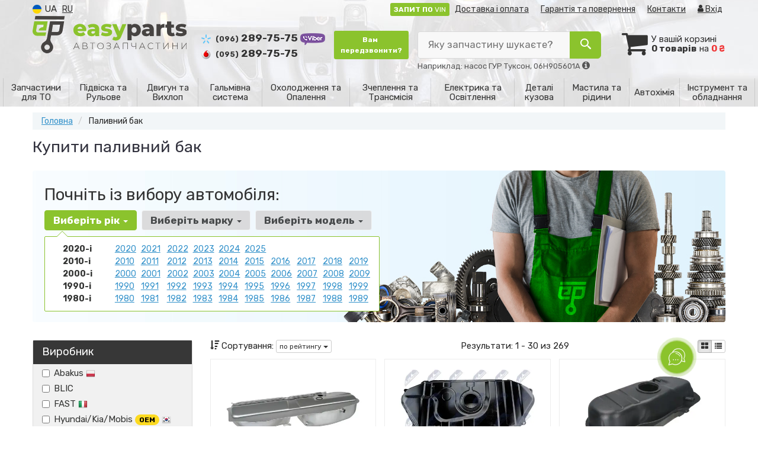

--- FILE ---
content_type: text/html; charset=UTF-8
request_url: https://easyparts.ua/ua/toplivnyj-bak
body_size: 34708
content:

<!DOCTYPE html>
<html class="no-js" lang="uk">

    <head>
                <meta charset="utf-8">
        <meta http-equiv="x-ua-compatible" content="ie=edge">
        <meta name="viewport" content="width=device-width, initial-scale=1, user-scalable=no, maximum-scale=1">
        <title>Паливний бак | Купити паливний бак з підбором по авто та кращою ціною в інтернет-магазині EASYPARTS.UA</title>
<meta name="description" content="⚡ Паливний бак в інтернет-магазині ➦ EASYPARTS.UA ✅ Доступні ціни ✅ Оригінальна продукція ✅ Гарантія підбору по авто - 100% ✅ Паливний бак в наявності ✈ Відправимо в день замовлення ✈ Доставка по місту Рівне та Україні ☎: (096) 289-75-75" />
<meta name="keywords" content="Паливний бак,blic, nty, peugeot / citroen / psa, hyundai/kia/mobis, q-fix,ціна,купити,скільки коштує,автомобіля,вартість,автомобільні,на авто,інтернет-магазин,ціни,замовити,підбір,недорого" />
<meta property="og:locale" content="ua_UA">
<meta property="og:type" content="object">
<meta property="og:title" content="Паливний бак | Купити паливний бак з підбором по авто та кращою ціною в інтернет-магазині EASYPARTS.UA">
<meta property="og:url" content="https://easyparts.ua/toplivnyj-bak">
<meta property="og:description" content="⚡ Паливний бак в інтернет-магазині ➦ EASYPARTS.UA ✅ Доступні ціни ✅ Оригінальна продукція ✅ Гарантія підбору по авто - 100% ✅ Паливний бак в наявності ✈ Відправимо в день замовлення ✈ Доставка по місту Рівне та Україні ☎: (096) 289-75-75">
<meta name="twitter:card" content="summary_large_image">
<meta name="twitter:site" content="Easyparts.ua">
<meta name="twitter:creator" content="@EasyParts_UA">
<meta name="twitter:title" content="Паливний бак | Купити паливний бак з підбором по авто та кращою ціною в інтернет-магазині EASYPARTS.UA">
<meta name="twitter:description" content="⚡ Паливний бак в інтернет-магазині ➦ EASYPARTS.UA ✅ Доступні ціни ✅ Оригінальна продукція ✅ Гарантія підбору по авто - 100% ✅ Паливний бак в наявності ✈ Відправимо в день замовлення ✈ Доставка по місту Рівне та Україні ☎: (096) 289-75-75">
<meta name="twitter:image" content="https://easyparts.ua/imgs/000/279/662/279662.webp">
<link rel="next" href="/ua/toplivnyj-bak?page=2">
<link rel="alternate" hreflang="ru" href="https://easyparts.ua/toplivnyj-bak"/>
<link rel="alternate" hreflang="uk" href="https://easyparts.ua/ua/toplivnyj-bak"/>
<link rel="alternate" hreflang="uk-UA" href="https://easyparts.ua/ua/toplivnyj-bak"/>
<link rel="alternate" hreflang="ru-UA" href="https://easyparts.ua/toplivnyj-bak"/>
<link rel="alternate" hreflang="x-default" href="https://easyparts.ua/ua/toplivnyj-bak"/>
<link rel="canonical" href="https://easyparts.ua/ua/toplivnyj-bak"/>
<link rel="stylesheet" type="text/css" href="https://easyparts.ua/apps/easyparts/templates/css/assets.header.min.css?v=1767047138" />
                    <style>
                        .product-card__badge-service--rekomenduem {
                                                        background: #8bc32d;
                                                                                    color: #fff;
                                                        height: 25px;
                        }
                                                .product-card__badge-service--rekomenduem::after {
                            border-top: 11px solid #8bc32d;
                        }
                                            </style>
                    
                    <style>
                        .product-card__badge-service--b-yakist-oem-b {
                                                        background: #8bc32d;
                                                                                    color: #000;
                                                        height: auto;
                        }
                                                .product-card__badge-service--b-yakist-oem-b::after {
                            border-top: 11px solid #8bc32d;
                        }
                                            </style>
                    
                    <style>
                        .product-card__badge-service--cina-yakist {
                                                        background: #ff6000;
                                                                                    color: #fff;
                                                        height: auto;
                        }
                                                .product-card__badge-service--cina-yakist::after {
                            border-top: 11px solid #ff6000;
                        }
                                            </style>
                    
                    <style>
                        .product-card__badge-service--optimalniy-vibir {
                                                        background: #3eb6f1;
                                                                                    color: #000;
                                                        height: auto;
                        }
                                                .product-card__badge-service--optimalniy-vibir::after {
                            border-top: 11px solid #3eb6f1;
                        }
                                            </style>
                    
                    <style>
                        .product-card__badge-service--b-oficiyniy-predstavnik-b {
                                                        background: #ed1d24;
                                                                                    color: #fff;
                                                        height: auto;
                        }
                                                .product-card__badge-service--b-oficiyniy-predstavnik-b::after {
                            border-top: 11px solid #ed1d24;
                        }
                                            </style>
                            <meta property="og:type" content="object">
        <meta property="og:image" content="https://easyparts.ua/apps/easyparts/templates/img/og-image.png">
                <meta property="og:title" content="Паливний бак | Купити паливний бак з підбором по авто та кращою ціною в інтернет-магазині EASYPARTS.UA">
        <meta property="og:description" content="⚡ Паливний бак в інтернет-магазині ➦ EASYPARTS.UA ✅ Доступні ціни ✅ Оригінальна продукція ✅ Гарантія підбору по авто - 100% ✅ Паливний бак в наявності ✈ Відправимо в день замовлення ✈ Доставка по місту Рівне та Україні ☎: (096) 289-75-75">
        <meta name="format-detection" content="telephone=no">
        <link href="https://fonts.googleapis.com/css2?family=Rubik:wght@400;700&display=swap" rel="stylesheet">
        <link href="https://easyparts.ua/apps/easyparts/templates/favicon.ico" rel="shortcut icon">
        <script>
                        (function(e,t){typeof mod1ule!="undefined"&&module.exports?module.exports=t():typeof define=="function"&&define.amd?define(t):this[e]=t()})("$script",function(){function p(e,t){for(var n=0,i=e.length;n<i;++n)if(!t(e[n]))return r;return 1}function d(e,t){p(e,function(e){return t(e),1})}function v(e,t,n){function g(e){return e.call?e():u[e]}function y(){if(!--h){u[o]=1,s&&s();for(var e in f)p(e.split("|"),g)&&!d(f[e],g)&&(f[e]=[])}}e=e[i]?e:[e];var r=t&&t.call,s=r?t:n,o=r?e.join(""):t,h=e.length;return setTimeout(function(){d(e,function t(e,n){if(e===null)return y();!n&&!/^https?:\/\//.test(e)&&c&&(e=e.indexOf(".js")===-1?c+e+".js":c+e);if(l[e])return o&&(a[o]=1),l[e]==2?y():setTimeout(function(){t(e,!0)},0);l[e]=1,o&&(a[o]=1),m(e,y)})},0),v}function m(n,r){var i=e.createElement("script"),u;i.onload=i.onerror=i[o]=function(){if(i[s]&&!/^c|loade/.test(i[s])||u)return;i.onload=i[o]=null,u=1,l[n]=2,r()},i.async=1,i.src=h?n+(n.indexOf("?")===-1?"?":"&")+h:n,t.insertBefore(i,t.lastChild)}var e=document,t=e.getElementsByTagName("head")[0],n="string",r=!1,i="push",s="readyState",o="onreadystatechange",u={},a={},f={},l={},c,h;return v.get=m,v.order=function(e,t,n){(function r(i){i=e.shift(),e.length?v(i,r):v(i,t,n)})()},v.path=function(e){c=e},v.urlArgs=function(e){h=e},v.ready=function(e,t,n){e=e[i]?e:[e];var r=[];return!d(e,function(e){u[e]||r[i](e)})&&p(e,function(e){return u[e]})?t():!function(e){f[e]=f[e]||[],f[e][i](t),n&&n(r)}(e.join("|")),v},v.done=function(e){v([null],e)},v});
            $script('//ajax.googleapis.com/ajax/libs/jquery/1.11.3/jquery.min.js', 'jquery');
        </script>

            <!-- Google tag (gtag.js) -->
    <script async src="https://www.googletagmanager.com/gtag/js?id=G-1745QEEXG0"></script>
    <script>
        window.dataLayer = window.dataLayer || [];
        function gtag(){dataLayer.push(arguments);}
        gtag('js', new Date());
        gtag('config', 'G-1745QEEXG0');

            </script>
        <!-- Google Tag Manager -->
    <script>(function(w,d,s,l,i){w[l]=w[l]||[];w[l].push({'gtm.start':
                new Date().getTime(),event:'gtm.js'});var f=d.getElementsByTagName(s)[0],
            j=d.createElement(s),dl=l!='dataLayer'?'&l='+l:'';j.async=true;j.src=
            'https://www.googletagmanager.com/gtm.js?id='+i+dl;f.parentNode.insertBefore(j,f);
        })(window,document,'script','dataLayer','GTM-TP8W7QX');</script>
    <!-- End Google Tag Manager -->
        </head>

<body data-lang="ua" class="">
    <!-- Google Tag Manager (noscript) -->
    <noscript><iframe src="https://www.googletagmanager.com/ns.html?id=GTM-TP8W7QX"
                      height="0" width="0" style="display:none;visibility:hidden"></iframe></noscript>
    <!-- End Google Tag Manager (noscript) -->
        <div class="wrap-content">
        <div class="wrap-header">
        <!-- header area start -->
        <div class="header-area">

            <div class="header-top">
                <div class="container" id="header-container">
                    <div class="row">
                        <div class="col-md-12">
                            <div class="single-menu single-menu-left pull-left">
                                    
<nav class="menu-lang">
    <ul>
                    <li class="lastbdr">
                <i class="phone-icon uk-flag"></i>&nbsp;UA
            </li>
            <li>
                <a data-lang="ru" href="/toplivnyj-bak">RU</a>
            </li>
            </ul>
</nav>
                            </div>
                            <div class="single-menu-left pull-right">
                                                                <div class="single-menu">
                                    <nav>
                                        <ul>
                                            <li class="hidden-xs hidden-sm">
                                                <button type="button" class="btn btn-primary btn-xs magnific-ajax" data-mfp-src="https://easyparts.ua/ua/ajax/order_vin">
                                                    <b>ЗАПИТ ПО</b> VIN                                                </button>
                                            </li>
                                            <li class="hidden-xs hidden-sm">
                                                <a href="https://easyparts.ua/ua/pages/payment_delivery">Доставка і оплата</a>
                                            </li>
                                            <li class="hidden-xs hidden-sm">
                                                <a href="https://easyparts.ua/ua/pages/guaran">Гарантія та повернення</a>
                                            </li>
                                            <li>
                                                <a href="https://easyparts.ua/ua/contact">Контакти</a>
                                            </li>
                                            <li>
                                                
    <a href="#" class="btn-sign-login lastbdr" data-mfp-src="https://easyparts.ua/ua/ajax/login" >
        <i class="iconcar-user"></i> Вхід    </a>



                                                </li>
                                        </ul>
                                    </nav>
                                </div>
                                                            </div>
                        </div>

                    </div>
                </div>
            </div>            <div class="header-menu">
                <div class="container">
                    <div class="row">
                    <div class="col-md-12">
                        <div class="wrap-header-menu">
                        <div class="header-logo pull-left">
                            <div class="logo-area">
                                
<a href="https://easyparts.ua/ua">
    <img src="https://easyparts.ua/apps/easyparts/templates/img/logo.svg"
         alt="Easyparts.ua"
            >
</a>
                            </div>
                        </div>
                        <div class="pull-left phone_case">

                            <ul class="list-unstyled list-phone">

                    <li>
            <a href="tel:+380962897575">                <i class="phone-icon kyivstar"></i>&nbsp;<small>(096)</small> 289-75-75                </a>                            <a  href="viber://chat?number=%2B380962897575">
                    <img src="https://easyparts.ua/templates/img/viber-cell.png" alt="Viber">
                </a>
                    </li>
    
            <li>
        <a href="tel:+380952897575">        <i class="phone-icon mts"></i>&nbsp;<small>(095)</small> 289-75-75        </a>            </li>
    
    </ul>

                            <ul class="list-unstyled pull-left hidden-xs hidden-sm">

                                <li class="wrap-btn-callback wrap-btn-callback hidden-xs hidden-sm">
                                    <button type="button" class="btn btn-success btn-sm magnific-ajax" data-mfp-src="https://easyparts.ua/ua/ajax/callback">
                                        Вам <br>
                                        передзвонити?                                    </button>
                                </li>
                            </ul>

                            <ul class="list-unstyled pull-left timetable hidden-xs hidden-sm hidden-md">
                                <li class="first">
                                    Пн-Пт:&nbsp;<span>9:00-18:00</span>
                                </li>
                                <li>
                                    &nbsp;&nbsp;&nbsp;&nbsp;&nbsp;&nbsp;Сб:&nbsp;<span>10:00-16:00</span>
                                </li>
                                <li>
                                    &nbsp;&nbsp;&nbsp;&nbsp;&nbsp;&nbsp;Нд:&nbsp;<span>вихідний</span>
                                </li>
                            </ul>
                        </div>
                                                <div class="header-cart pull-right">
                            <div class="shopping-cart expand" id="basket">
                                                    <i class="iconcar-cart"></i>
                        <div style="margin-top: 10px" class="hidden-sm">
                        У вашій корзині<br/>
                        <strong>0 товарів</strong> на <strong class="price-order">0 ₴</strong>
                        </div>
                                                </div>
                        </div>
                        
                        <div class="header-center">
                                <div class="search-box"
         data-mod-id=""
         data-typ-id=""
         data-year=""
        >
                    <div class="input-group">
                <span class="input-group-btn hidden-pc">
                    <button class="btn btn-lg btn-primary wsnavtoggle" type="button"><i class="iconcar-menu"></i></button>
                </span>

                <div class="adv-search-btn" aria-controls="adv-search-modal">
                    Яку запчастину шукаєте?                </div>
                <span class="input-group-btn">
                    <button aria-controls="adv-search-modal" aria-label="Search" class="btn btn-primary btn-lg" id="btn-search" type="submit"><i class="iconcar-search"></i></button>
                </span>
            </div>
                        <span id="helpBlock" class="help-block hidden-sm" data-toggle="popover" data-trigger="hover" data-placement="bottom" data-container="body" data-content='
                  <p>Ви можете здійснювати пошук за:</p>
                  <dl>
                    <dt>- назвою запчастини та/або назвою автомобіля</dt>
                    <dd>Наприклад: "амортизатор кіа ріо" або "свічки Passat";</li></dd>

                    <dt>- артикулу запчастини або артикулу та бренду запчастини</dt>
                    <dd>Наприклад: "IK16TT" або "Denso IW20";</dd>

                    <dt>- оригінальний номер запчастини</dt>
                    <dd>Наприклад: "7700109812"</dd>
                  </dl>'>Наприклад: насос ГУР Туксон, 06H905601A <i class="iconcar-information"></i>
            </span>
                        </div>
                        </div>
                    </div>
                    </div>
                    </div>
                </div>
            </div>

                            <div class="wsmenucontainer clearfix  wsmenucontainer--doc_subcat">
    <div class="overlapblackbg"></div>


    <div class="wsmobileheader clearfix">
        <a class="animated-arrow wsnavtoggle"><span></span></a>
    </div>

    <nav class="wsdownmenu wsmenu clearfix" id="wsmenu">
        <ul class="wsdown-mobile wsdownmenu-list wsmenu-list">
                                                                        <li class="wsdown-zapchasti-dlya-to ">
                        <span class="main-cat wsdownmenu-submenu"
                                                        >
                                                                                    Запчастини для ТО                        </span>
                    
                    

                        <div class="megamenu clearfix">
                            <div class="typography-text clearfix">
                                                            <div class="col-lg-3 col-md-3 col-xs-12 link-list">
                                    <ul>
                                        <li class="title">Мастила</li>

                                                                                                                                <li>
                                                                                                <a href="https://easyparts.ua/ua/motornoe-maslo">
                                                                                                                                                        Моторна олива                                                                                                </a>
                                                                                            </li>
                                                                                                                                <li>
                                                                                                <a href="https://easyparts.ua/ua/maslo-transmissionnoje">
                                                                                                                                                        Трансмісійна олива                                                                                                </a>
                                                                                            </li>
                                                                                                                                <li>
                                                                                                <a href="https://easyparts.ua/ua/maslo-gur">
                                                                                                                                                        Олива ГУР                                                                                                </a>
                                                                                            </li>
                                                                            </ul>
                                </div>
                                                            <div class="col-lg-3 col-md-3 col-xs-12 link-list">
                                    <ul>
                                        <li class="title">Технічні рідини</li>

                                                                                                                                <li>
                                                                                                <a href="https://easyparts.ua/ua/antifriz">
                                                                                                                                                        Антифриз                                                                                                </a>
                                                                                            </li>
                                                                                                                                <li>
                                                                                                <a href="https://easyparts.ua/ua/voda-distillirovannaya">
                                                                                                                                                        Вода дистильована                                                                                                </a>
                                                                                            </li>
                                                                                                                                <li>
                                                                                                <a href="https://easyparts.ua/ua/tormoznaya-zhidkost">
                                                                                                                                                        Тормозна рідина                                                                                                </a>
                                                                                            </li>
                                                                                                                                <li>
                                                                                                <a href="https://easyparts.ua/ua/adblue">
                                                                                                                                                        AdBlue                                                                                                </a>
                                                                                            </li>
                                                                            </ul>
                                </div>
                                                            <div class="col-lg-3 col-md-3 col-xs-12 link-list">
                                    <ul>
                                        <li class="title">Фільтри</li>

                                                                                                                                <li>
                                                                                                <a href="https://easyparts.ua/ua/maslyanyj-filytr">
                                                                                                                                                        Масляний фільтр                                                                                                </a>
                                                                                            </li>
                                                                                                                                <li>
                                                                                                <a href="https://easyparts.ua/ua/vozdushnyj-filytr">
                                                                                                                                                        Повітряний фільтр                                                                                                </a>
                                                                                            </li>
                                                                                                                                <li>
                                                                                                <a href="https://easyparts.ua/ua/toplivnyj-filytr">
                                                                                                                                                        Паливний фільтр                                                                                                </a>
                                                                                            </li>
                                                                                                                                <li>
                                                                                                <a href="https://easyparts.ua/ua/filytr-salona">
                                                                                                                                                        Фильтр салона                                                                                                </a>
                                                                                            </li>
                                                                                                                                <li>
                                                                                                <a href="https://easyparts.ua/ua/maslyanyj-filytr-akpp">
                                                                                                                                                        Фільтр АКПП                                                                                                </a>
                                                                                            </li>
                                                                                                                                <li>
                                                                                                <a href="https://easyparts.ua/ua/komplekt-zameny-masla-akpp">
                                                                                                                                                        Комплект заміни оливи АКПП                                                                                                </a>
                                                                                            </li>
                                                                            </ul>
                                </div>
                                                            <div class="col-lg-3 col-md-3 col-xs-12 link-list">
                                    <ul>
                                        <li class="title">Ремінні приводи</li>

                                                                                                                                <li>
                                                                                                <a href="https://easyparts.ua/ua/komplekt-remnya-grm">
                                                                                                                                                        Комплект ремня ГРМ                                                                                                </a>
                                                                                            </li>
                                                                                                                                <li>
                                                                                                <a href="https://easyparts.ua/ua/remeny-grm">
                                                                                                                                                        Ремінь ГРМ                                                                                                </a>
                                                                                            </li>
                                                                                                                                <li>
                                                                                                <a href="https://easyparts.ua/ua/obvodnoj-rolik-remnya-grm">
                                                                                                                                                        Обвідний ролик ременя ГРМ                                                                                                </a>
                                                                                            </li>
                                                                                                                                <li>
                                                                                                <a href="https://easyparts.ua/ua/vodyanoj-nasos-pompa">
                                                                                                                                                        Водяний насос                                                                                                </a>
                                                                                            </li>
                                                                                                                                <li>
                                                                                                <a href="https://easyparts.ua/ua/privodnoj-remeny">
                                                                                                                                                        Полікліновий ремінь                                                                                                </a>
                                                                                            </li>
                                                                                                                                <li>
                                                                                                <a href="https://easyparts.ua/ua/klinovoy-remen">
                                                                                                                                                        Клиновий ремінь                                                                                                </a>
                                                                                            </li>
                                                                                                                                <li>
                                                                                                <a href="https://easyparts.ua/ua/natyazhitel-remnya-generatora">
                                                                                                                                                        Натягувач ременя генератора                                                                                                </a>
                                                                                            </li>
                                                                                                                                <li>
                                                                                                <a href="https://easyparts.ua/ua/klinovoj-remeny">
                                                                                                                                                        Ролик приводного ременя                                                                                                </a>
                                                                                            </li>
                                                                            </ul>
                                </div>
                                                            <div class="col-lg-3 col-md-3 col-xs-12 link-list">
                                    <ul>
                                        <li class="title">Система запалення та електрика</li>

                                                                                                                                <li>
                                                                                                <a href="https://easyparts.ua/ua/svechi">
                                                                                                                                                        Свічки запалювання                                                                                                </a>
                                                                                            </li>
                                                                                                                                <li>
                                                                                                <a href="https://easyparts.ua/ua/provoda-vysokovoltnye">
                                                                                                                                                        Провода високовольтні                                                                                                </a>
                                                                                            </li>
                                                                                                                                <li>
                                                                                                <a href="https://easyparts.ua/ua/svecha-nakalivaniya">
                                                                                                                                                        Свічки розжарювання                                                                                                </a>
                                                                                            </li>
                                                                                                                                <li>
                                                                                                <a href="https://easyparts.ua/ua/akkumulyator">
                                                                                                                                                        Акумулятор                                                                                                </a>
                                                                                            </li>
                                                                            </ul>
                                </div>
                                                            <div class="col-lg-3 col-md-3 col-xs-12 link-list">
                                    <ul>
                                        <li class="title">Тормозна система</li>

                                                                                                                                <li>
                                                                                                <a href="https://easyparts.ua/ua/tormoznyje-kolodki">
                                                                                                                                                        Тормозні колодки                                                                                                </a>
                                                                                            </li>
                                                                                                                                <li>
                                                                                                <a href="https://easyparts.ua/ua/tormoznyje-diski">
                                                                                                                                                        Тормозні диски                                                                                                </a>
                                                                                            </li>
                                                                                                                                <li>
                                                                                                <a href="https://easyparts.ua/ua/tormoznye-kolodki-barabannye">
                                                                                                                                                        Тормозні барабани                                                                                                </a>
                                                                                            </li>
                                                                                                                                <li>
                                                                                                <a href="https://easyparts.ua/ua/remkomplekt-supporta">
                                                                                                                                                        Ремкомплект суппорта                                                                                                </a>
                                                                                            </li>
                                                                                                                                <li>
                                                                                                <a href="https://easyparts.ua/ua/remkomplekt-glavnogo-tormoznogo-cilindra">
                                                                                                                                                        Ремкомплект головного тормозного циліндра                                                                                                </a>
                                                                                            </li>
                                                                            </ul>
                                </div>
                                                            <div class="col-lg-3 col-md-3 col-xs-12 link-list">
                                    <ul>
                                        <li class="title">Система очистки стекол</li>

                                                                                                                                <li>
                                                                                                <a href="https://easyparts.ua/ua/schetki-stekloochistitelya">
                                                                                                                                                        Щітки склоочисника                                                                                                </a>
                                                                                            </li>
                                                                            </ul>
                                </div>
                                                        </div>

                                                    </div>

                    
                                            </li>
                                                                                            <li class="wsdown-podveska-i-rulevoje ">
                        <span class="main-cat wsdownmenu-submenu"
                                                        >
                                                                                    Підвіска та Рульове                        </span>
                    
                    

                        <div class="megamenu clearfix">
                            <div class="typography-text clearfix">
                                                            <div class="col-lg-3 col-md-3 col-xs-12 link-list">
                                    <ul>
                                        <li class="title">Амортизація</li>

                                                                                                                                <li>
                                                                                                <a href="https://easyparts.ua/ua/amortizator">
                                                                                                                                                        Амортизатори                                                                                                </a>
                                                                                            </li>
                                                                                                                                <li>
                                                                                                <a href="https://easyparts.ua/ua/pruzhiny-podveski">
                                                                                                                                                        Пружини підвіски                                                                                                </a>
                                                                                            </li>
                                                                                                                                <li>
                                                                                                <a href="https://easyparts.ua/ua/pylniki-i-otboyniki-amortizatora">
                                                                                                                                                        Пильовики та відбійники амортизатора                                                                                                </a>
                                                                                            </li>
                                                                                                                                <li>
                                                                                                <a href="https://easyparts.ua/ua/opora-amortizatora">
                                                                                                                                                        Опора амортизатора                                                                                                </a>
                                                                                            </li>
                                                                                                                                <li>
                                                                                                <a href="https://easyparts.ua/ua/opornyy-podshipnik-amortizatora">
                                                                                                                                                        Опорний підшипник амортизатора                                                                                                </a>
                                                                                            </li>
                                                                                                                                <li>
                                                                                                <a href="https://easyparts.ua/ua/tarelka-pruzhiny">
                                                                                                                                                        Тарілка пружини                                                                                                </a>
                                                                                            </li>
                                                                                                                                <li>
                                                                                                <a href="https://easyparts.ua/ua/vtulki-ressory">
                                                                                                                                                        Втулки ресори                                                                                                </a>
                                                                                            </li>
                                                                                                                                <li>
                                                                                                <a href="https://easyparts.ua/ua/saylentblok-amortizatora">
                                                                                                                                                        Сайлентблок амортизатора                                                                                                </a>
                                                                                            </li>
                                                                                                                                <li>
                                                                                                <a href="https://easyparts.ua/ua/ressory">
                                                                                                                                                        Ресори                                                                                                </a>
                                                                                            </li>
                                                                                                                                <li>
                                                                                                <a href="https://easyparts.ua/ua/stremyanka-ressory">
                                                                                                                                                        Драбина ресори                                                                                                </a>
                                                                                            </li>
                                                                            </ul>
                                </div>
                                                            <div class="col-lg-3 col-md-3 col-xs-12 link-list">
                                    <ul>
                                        <li class="title">Підвіска</li>

                                                                                                                                <li>
                                                                                                <a href="https://easyparts.ua/ua/rychagi-podveski">
                                                                                                                                                        Важелі підвіски                                                                                                </a>
                                                                                            </li>
                                                                                                                                <li>
                                                                                                <a href="https://easyparts.ua/ua/saylentbloki-rychaga">
                                                                                                                                                        Сайлентблоки важеля                                                                                                </a>
                                                                                            </li>
                                                                                                                                <li>
                                                                                                <a href="https://easyparts.ua/ua/sharovyje-opory">
                                                                                                                                                        Шарова опора                                                                                                </a>
                                                                                            </li>
                                                                                                                                <li>
                                                                                                <a href="https://easyparts.ua/ua/stoyki-stabilizatora">
                                                                                                                                                        Стійки стабілізатора                                                                                                </a>
                                                                                            </li>
                                                                                                                                <li>
                                                                                                <a href="https://easyparts.ua/ua/vtulki-stabilizatora">
                                                                                                                                                        Втулки стабілізатора                                                                                                </a>
                                                                                            </li>
                                                                                                                                <li>
                                                                                                <a href="https://easyparts.ua/ua/povorotnyy-kulak">
                                                                                                                                                        Поворотний кулак                                                                                                </a>
                                                                                            </li>
                                                                                                                                <li>
                                                                                                <a href="https://easyparts.ua/ua/stupica">
                                                                                                                                                        Маточина                                                                                                </a>
                                                                                            </li>
                                                                                                                                <li>
                                                                                                <a href="https://easyparts.ua/ua/bolty-krepleniya-rychaga">
                                                                                                                                                        Болти кріплення важеля                                                                                                </a>
                                                                                            </li>
                                                                                                                                <li>
                                                                                                <a href="https://easyparts.ua/ua/podshipnik-stupicy">
                                                                                                                                                        Підшипник маточини                                                                                                </a>
                                                                                            </li>
                                                                                                                                <li>
                                                                                                <a href="https://easyparts.ua/ua/salnik-stupicy-kolesa">
                                                                                                                                                        Сальник маточини колеса                                                                                                </a>
                                                                                            </li>
                                                                            </ul>
                                </div>
                                                            <div class="col-lg-3 col-md-3 col-xs-12 link-list">
                                    <ul>
                                        <li class="title">Рульове управління</li>

                                                                                                                                <li>
                                                                                                <a href="https://easyparts.ua/ua/rulevyje-nakonechniki">
                                                                                                                                                        Рульові наконечники                                                                                                </a>
                                                                                            </li>
                                                                                                                                <li>
                                                                                                <a href="https://easyparts.ua/ua/rulevye-tyagi">
                                                                                                                                                        Рульові тяги                                                                                                </a>
                                                                                            </li>
                                                                                                                                <li>
                                                                                                <a href="https://easyparts.ua/ua/vtulki-rulevoy-reyki">
                                                                                                                                                        Втулки рульової рейки                                                                                                </a>
                                                                                            </li>
                                                                                                                                <li>
                                                                                                <a href="https://easyparts.ua/ua/pylnik-rulevoy-tyagi">
                                                                                                                                                        Пильовик рульової тяги                                                                                                </a>
                                                                                            </li>
                                                                                                                                <li>
                                                                                                <a href="https://easyparts.ua/ua/rulevaya-reyka">
                                                                                                                                                        Рульова рейка                                                                                                </a>
                                                                                            </li>
                                                                                                                                <li>
                                                                                                <a href="https://easyparts.ua/ua/remkomplekt-rulevoy-reyki">
                                                                                                                                                        Ремкомплект рулевой рейки                                                                                                </a>
                                                                                            </li>
                                                                                                                                <li>
                                                                                                <a href="https://easyparts.ua/ua/nasos-gidrousilitelya">
                                                                                                                                                        Насос гідропідсилювача                                                                                                </a>
                                                                                            </li>
                                                                                                                                <li>
                                                                                                <a href="https://easyparts.ua/ua/bachok-gidrousilitelya">
                                                                                                                                                        Бачок гідропідсилювача                                                                                                </a>
                                                                                            </li>
                                                                                                                                <li>
                                                                                                <a href="https://easyparts.ua/ua/shkiv-nasosa-gidrousilitelya">
                                                                                                                                                        Шків насоса гідропідсилювача                                                                                                </a>
                                                                                            </li>
                                                                                                                                <li>
                                                                                                <a href="https://easyparts.ua/ua/rulevaya-kolonka">
                                                                                                                                                        Рульова колонка                                                                                                </a>
                                                                                            </li>
                                                                                                                                <li>
                                                                                                <a href="https://easyparts.ua/ua/filtr-nasosa-gidrousilitelya">
                                                                                                                                                        Фільтр насоса гідропідсилювача                                                                                                </a>
                                                                                            </li>
                                                                                                                                <li>
                                                                                                <a href="https://easyparts.ua/ua/mayatnikovyy-rychag">
                                                                                                                                                        Маятниковий важіль                                                                                                </a>
                                                                                            </li>
                                                                                                                                <li>
                                                                                                <a href="https://easyparts.ua/ua/amortizator-rulevogo-upravleniya">
                                                                                                                                                        Амортизатор рульового керування                                                                                                </a>
                                                                                            </li>
                                                                                                                                <li>
                                                                                                <a href="https://easyparts.ua/ua/shlang-vysokogo-davleniya">
                                                                                                                                                        Шланг високого тиску                                                                                                </a>
                                                                                            </li>
                                                                                                                                <li>
                                                                                                <a href="https://easyparts.ua/ua/kardan-rulevogo-vala">
                                                                                                                                                        Кардан кермового валу                                                                                                </a>
                                                                                            </li>
                                                                            </ul>
                                </div>
                                                            <div class="col-lg-3 col-md-3 col-xs-12 link-list">
                                    <ul>
                                        <li class="title">Шини / Диски</li>

                                                                                                                                <li>
                                                                                                <a href="https://easyparts.ua/ua/bolty-krepleniya-kolesa">
                                                                                                                                                        Болти кріплення колеса                                                                                                </a>
                                                                                            </li>
                                                                                                                                <li>
                                                                                                <a href="https://easyparts.ua/ua/gayka-krepleniya-kolesa">
                                                                                                                                                        Гайка кріплення колеса                                                                                                </a>
                                                                                            </li>
                                                                                                                                <li>
                                                                                                <a href="https://easyparts.ua/ua/datchik-davleniya-v-shinah">
                                                                                                                                                        Датчик тиску в шинах                                                                                                </a>
                                                                                            </li>
                                                                                                                                <li>
                                                                                                <a href="https://easyparts.ua/ua/komplekt-kolesnyh-prostavok">
                                                                                                                                                        Комплект колісних проставок                                                                                                </a>
                                                                                            </li>
                                                                                                                                <li>
                                                                                                <a href="https://easyparts.ua/ua/kolpaki">
                                                                                                                                                        Ковпаки                                                                                                </a>
                                                                                            </li>
                                                                            </ul>
                                </div>
                                                            <div class="col-lg-3 col-md-3 col-xs-12 link-list">
                                    <ul>
                                        <li class="title">Пневмо підвіска</li>

                                                                                                                                <li>
                                                                                                <a href="https://easyparts.ua/ua/gidroakkumulyator-podveski">
                                                                                                                                                        Гидроаккумулятор подвески                                                                                                </a>
                                                                                            </li>
                                                                                                                                <li>
                                                                                                <a href="https://easyparts.ua/ua/pnevmo-ressora">
                                                                                                                                                        Пневмо рессора                                                                                                </a>
                                                                                            </li>
                                                                                                                                <li>
                                                                                                <a href="https://easyparts.ua/ua/kompressor-pnevmosistemy">
                                                                                                                                                        Компрессор пневмосистемы                                                                                                </a>
                                                                                            </li>
                                                                            </ul>
                                </div>
                                                        </div>

                                                    </div>

                    
                                            </li>
                                                                                            <li class="wsdown-dvigately-i-sistema-vyhlopa ">
                        <span class="main-cat wsdownmenu-submenu"
                                                        >
                                                                                    Двигун та Вихлоп                        </span>
                    
                    

                        <div class="megamenu clearfix">
                            <div class="typography-text clearfix">
                                                            <div class="col-lg-3 col-md-3 col-xs-12 link-list">
                                    <ul>
                                        <li class="title">Фільтри</li>

                                                                                                                                <li>
                                                                                                <a href="https://easyparts.ua/ua/maslyanyj-filytr">
                                                                                                                                                        Масляний фільтр                                                                                                </a>
                                                                                            </li>
                                                                                                                                <li>
                                                                                                <a href="https://easyparts.ua/ua/vozdushnyj-filytr">
                                                                                                                                                        Повітряний фільтр                                                                                                </a>
                                                                                            </li>
                                                                                                                                <li>
                                                                                                <a href="https://easyparts.ua/ua/toplivnyj-filytr">
                                                                                                                                                        Паливний фільтр                                                                                                </a>
                                                                                            </li>
                                                                                                                                <li>
                                                                                                <a href="https://easyparts.ua/ua/filytr-salona">
                                                                                                                                                        Фільтр салону                                                                                                </a>
                                                                                            </li>
                                                                                                                                <li>
                                                                                                <a href="https://easyparts.ua/ua/korpus-toplivnogo-filtra">
                                                                                                                                                        Корпус паливного фільтра                                                                                                </a>
                                                                                            </li>
                                                                                                                                <li>
                                                                                                <a href="https://easyparts.ua/ua/klapan-toplivnogo-filtra">
                                                                                                                                                        Клапан паливного фільтра                                                                                                </a>
                                                                                            </li>
                                                                                                                                <li>
                                                                                                <a href="https://easyparts.ua/ua/patrubok-vozdushnogo-filtra">
                                                                                                                                                        Патрубок повітряного фільтра                                                                                                </a>
                                                                                            </li>
                                                                            </ul>
                                </div>
                                                            <div class="col-lg-3 col-md-3 col-xs-12 link-list">
                                    <ul>
                                        <li class="title">Деталі двигуна</li>

                                                                                                                                <li>
                                                                                                <a href="https://easyparts.ua/ua/podushki-dvigatelya">
                                                                                                                                                        Подушки двигуна                                                                                                </a>
                                                                                            </li>
                                                                                                                                <li>
                                                                                                <a href="https://easyparts.ua/ua/porshnya">
                                                                                                                                                        Поршні                                                                                                </a>
                                                                                            </li>
                                                                                                                                <li>
                                                                                                <a href="https://easyparts.ua/ua/kolyca-porshnevyje">
                                                                                                                                                        Кільця поршневі                                                                                                </a>
                                                                                            </li>
                                                                                                                                <li>
                                                                                                <a href="https://easyparts.ua/ua/gilza-cilindra">
                                                                                                                                                        Гільза циліндра                                                                                                </a>
                                                                                            </li>
                                                                                                                                <li>
                                                                                                <a href="https://easyparts.ua/ua/shkiv-kolenvala-demfer">
                                                                                                                                                        Шків колінвалу / Демфер                                                                                                </a>
                                                                                            </li>
                                                                                                                                <li>
                                                                                                <a href="https://easyparts.ua/ua/bolt-shkiva-kolenvala">
                                                                                                                                                        Болт шківа колінвала                                                                                                </a>
                                                                                            </li>
                                                                                                                                <li>
                                                                                                <a href="https://easyparts.ua/ua/shesternya-kolenvala">
                                                                                                                                                        Шестерня колінвалу                                                                                                </a>
                                                                                            </li>
                                                                                                                                <li>
                                                                                                <a href="https://easyparts.ua/ua/shesternya-raspredvala">
                                                                                                                                                        Шестерня розподілвалу                                                                                                </a>
                                                                                            </li>
                                                                                                                                <li>
                                                                                                <a href="https://easyparts.ua/ua/gidrokompensatory">
                                                                                                                                                        Гідрокомпенсатори                                                                                                </a>
                                                                                            </li>
                                                                                                                                <li>
                                                                                                <a href="https://easyparts.ua/ua/klapana-vypusknyje">
                                                                                                                                                        Клапана випускні                                                                                                </a>
                                                                                            </li>
                                                                                                                                <li>
                                                                                                <a href="https://easyparts.ua/ua/klapana-vpusknyje">
                                                                                                                                                        Клапана впускні                                                                                                </a>
                                                                                            </li>
                                                                                                                                <li>
                                                                                                <a href="https://easyparts.ua/ua/regulirovochnaja-shajba-klapanov">
                                                                                                                                                        Регулювальна шайба клапанів                                                                                                </a>
                                                                                            </li>
                                                                                                                                <li>
                                                                                                <a href="https://easyparts.ua/ua/napravlyajushhaja-klapanov">
                                                                                                                                                        Направляюча клапанів                                                                                                </a>
                                                                                            </li>
                                                                                                                                <li>
                                                                                                <a href="https://easyparts.ua/ua/raspredval">
                                                                                                                                                        Розподілвал                                                                                                </a>
                                                                                            </li>
                                                                                                                                <li>
                                                                                                <a href="https://easyparts.ua/ua/kolenval">
                                                                                                                                                        Колінвал                                                                                                </a>
                                                                                            </li>
                                                                                                                                <li>
                                                                                                <a href="https://easyparts.ua/ua/vkladyshi-korennyje">
                                                                                                                                                        Вкладиші корінні                                                                                                </a>
                                                                                            </li>
                                                                                                                                <li>
                                                                                                <a href="https://easyparts.ua/ua/vkladyshi-shatunnyje">
                                                                                                                                                        Вкладиші шатунні                                                                                                </a>
                                                                                            </li>
                                                                                                                                <li>
                                                                                                <a href="https://easyparts.ua/ua/koromyslo-roker-klapana">
                                                                                                                                                        Коромисло, рокер клапана                                                                                                </a>
                                                                                            </li>
                                                                                                                                <li>
                                                                                                <a href="https://easyparts.ua/ua/os-koromysla">
                                                                                                                                                        Вісь коромисла                                                                                                </a>
                                                                                            </li>
                                                                                                                                <li>
                                                                                                <a href="https://easyparts.ua/ua/maslyanyy-poddon">
                                                                                                                                                        Масляний піддон                                                                                                </a>
                                                                                            </li>
                                                                                                                                <li>
                                                                                                <a href="https://easyparts.ua/ua/bolty-golovki-bloka-cilindrov">
                                                                                                                                                        Болти ГБЦ                                                                                                </a>
                                                                                            </li>
                                                                                                                                <li>
                                                                                                <a href="https://easyparts.ua/ua/maslyanyy-schup-trubka">
                                                                                                                                                        Масляний щуп, трубка                                                                                                </a>
                                                                                            </li>
                                                                                                                                <li>
                                                                                                <a href="https://easyparts.ua/ua/kryshka-zalivnoy-gorloviny">
                                                                                                                                                        Кришка заливної горловини                                                                                                </a>
                                                                                            </li>
                                                                                                                                <li>
                                                                                                <a href="https://easyparts.ua/ua/probka-maslyanogo-poddona">
                                                                                                                                                        Пробка масляного піддону                                                                                                </a>
                                                                                            </li>
                                                                                                                                <li>
                                                                                                <a href="https://easyparts.ua/ua/shatun">
                                                                                                                                                        Шатун                                                                                                </a>
                                                                                            </li>
                                                                                                                                <li>
                                                                                                <a href="https://easyparts.ua/ua/bolt-shatuna">
                                                                                                                                                        Болт шатуна                                                                                                </a>
                                                                                            </li>
                                                                                                                                <li>
                                                                                                <a href="https://easyparts.ua/ua/maslyanyj-nasos">
                                                                                                                                                        Масляний насос                                                                                                </a>
                                                                                            </li>
                                                                                                                                <li>
                                                                                                <a href="https://easyparts.ua/ua/golovka-bloka-cilindrov">
                                                                                                                                                        Головка блоку циліндрів                                                                                                </a>
                                                                                            </li>
                                                                                                                                <li>
                                                                                                <a href="https://easyparts.ua/ua/patrubok-ventilyacii-karternyh-gazov">
                                                                                                                                                        Патрубок вентиляції картерних газів                                                                                                </a>
                                                                                            </li>
                                                                                                                                <li>
                                                                                                <a href="https://easyparts.ua/ua/klapan-ventilyacii-karternyh-gazov">
                                                                                                                                                        Клапан вентиляції картерних газів                                                                                                </a>
                                                                                            </li>
                                                                                                                                <li>
                                                                                                <a href="https://easyparts.ua/ua/zaglushka-bloka-cilindrov">
                                                                                                                                                        Заглушка блоку циліндрів                                                                                                </a>
                                                                                            </li>
                                                                                                                                <li>
                                                                                                <a href="https://easyparts.ua/ua/shayba-forsunki">
                                                                                                                                                        Шайба форсунки                                                                                                </a>
                                                                                            </li>
                                                                                                                                <li>
                                                                                                <a href="https://easyparts.ua/ua/suhar-klapana">
                                                                                                                                                        Сухар клапана                                                                                                </a>
                                                                                            </li>
                                                                                                                                <li>
                                                                                                <a href="https://easyparts.ua/ua/zaglushki-dvigatelya">
                                                                                                                                                        Заглушки двигуна                                                                                                </a>
                                                                                            </li>
                                                                                                                                <li>
                                                                                                <a href="https://easyparts.ua/ua/polukolca-kolenvala">
                                                                                                                                                        Півкільця колінвалу                                                                                                </a>
                                                                                            </li>
                                                                                                                                <li>
                                                                                                <a href="https://easyparts.ua/ua/klapannaya-kryshka">
                                                                                                                                                        Клапанна кришка                                                                                                </a>
                                                                                            </li>
                                                                                                                                <li>
                                                                                                <a href="https://easyparts.ua/ua/vpusknoy-kollektor">
                                                                                                                                                        Впускний колектор                                                                                                </a>
                                                                                            </li>
                                                                                                                                <li>
                                                                                                <a href="https://easyparts.ua/ua/kryshka-korpusa-maslyanogo-filtra">
                                                                                                                                                        Кришка корпусу оливного фільтра                                                                                                </a>
                                                                                            </li>
                                                                                                                                <li>
                                                                                                <a href="https://easyparts.ua/ua/korpus-maslyanogo-filtra">
                                                                                                                                                        Корпус оливного фільтра                                                                                                </a>
                                                                                            </li>
                                                                                                                                <li>
                                                                                                <a href="https://easyparts.ua/ua/komplekt-cepi-maslyanogo-nasosa">
                                                                                                                                                        Комплект цепи масляного насоса                                                                                                </a>
                                                                                            </li>
                                                                            </ul>
                                </div>
                                                            <div class="col-lg-3 col-md-3 col-xs-12 link-list">
                                    <ul>
                                        <li class="title">Ремені, ланцюги та натягувачі</li>

                                                                                                                                <li>
                                                                                                <a href="https://easyparts.ua/ua/komplekt-remnya-grm">
                                                                                                                                                        Комплект ремня ГРМ                                                                                                </a>
                                                                                            </li>
                                                                                                                                <li>
                                                                                                <a href="https://easyparts.ua/ua/remeny-grm">
                                                                                                                                                        Ремінь ГРМ                                                                                                </a>
                                                                                            </li>
                                                                                                                                <li>
                                                                                                <a href="https://easyparts.ua/ua/natyazhnoj-rolik-remnya-grm">
                                                                                                                                                        Натяжний ролик ременя ГРМ                                                                                                </a>
                                                                                            </li>
                                                                                                                                <li>
                                                                                                <a href="https://easyparts.ua/ua/obvodnoj-rolik-remnya-grm">
                                                                                                                                                        Обвідний ролик ременя ГРМ                                                                                                </a>
                                                                                            </li>
                                                                                                                                <li>
                                                                                                <a href="https://easyparts.ua/ua/natyazhitely-remnya-grm">
                                                                                                                                                        Натягувач ременя ГРМ                                                                                                </a>
                                                                                            </li>
                                                                                                                                <li>
                                                                                                <a href="https://easyparts.ua/ua/komplekt-cepi-privoda-raspredvala">
                                                                                                                                                        Комплект ланцюга приводу розподільного валу                                                                                                </a>
                                                                                            </li>
                                                                                                                                <li>
                                                                                                <a href="https://easyparts.ua/ua/cepy-grm">
                                                                                                                                                        Ланцюги ГРМ                                                                                                </a>
                                                                                            </li>
                                                                                                                                <li>
                                                                                                <a href="https://easyparts.ua/ua/natyazhitely-cepi-grm">
                                                                                                                                                        Натягувач ланцюга ГРМ                                                                                                </a>
                                                                                            </li>
                                                                                                                                <li>
                                                                                                <a href="https://easyparts.ua/ua/uspokoitely-cepi-grm">
                                                                                                                                                        Заспокійник ланцюга ГРМ                                                                                                </a>
                                                                                            </li>
                                                                                                                                <li>
                                                                                                <a href="https://easyparts.ua/ua/cep-maslyanogo-nasosa">
                                                                                                                                                        Ланцюг масляного насоса                                                                                                </a>
                                                                                            </li>
                                                                                                                                <li>
                                                                                                <a href="https://easyparts.ua/ua/privodnoj-remeny">
                                                                                                                                                        Полікліновий ремінь                                                                                                </a>
                                                                                            </li>
                                                                                                                                <li>
                                                                                                <a href="https://easyparts.ua/ua/klinovoj-remeny">
                                                                                                                                                        Ролик приводного ремня                                                                                                </a>
                                                                                            </li>
                                                                                                                                <li>
                                                                                                <a href="https://easyparts.ua/ua/natyazhitel-remnya-generatora">
                                                                                                                                                        Натягувач ремня генератора                                                                                                </a>
                                                                                            </li>
                                                                                                                                <li>
                                                                                                <a href="https://easyparts.ua/ua/amortizator-privodnogo-remnya">
                                                                                                                                                        Амортизатор приводного ременя                                                                                                </a>
                                                                                            </li>
                                                                                                                                <li>
                                                                                                <a href="https://easyparts.ua/ua/klinovoy-remen">
                                                                                                                                                        Клиновий ремінь                                                                                                </a>
                                                                                            </li>
                                                                                                                                <li>
                                                                                                <a href="https://easyparts.ua/ua/natyazhnoy-rolik-poliklinovogo-remnya">
                                                                                                                                                        Натяжний ролик поліклінового ременя                                                                                                </a>
                                                                                            </li>
                                                                                                                                <li>
                                                                                                <a href="https://easyparts.ua/ua/kozhuh-remnya-grm">
                                                                                                                                                        Кожух ремня ГРМ                                                                                                </a>
                                                                                            </li>
                                                                            </ul>
                                </div>
                                                            <div class="col-lg-3 col-md-3 col-xs-12 link-list">
                                    <ul>
                                        <li class="title">Прокладки та сальники</li>

                                                                                                                                <li>
                                                                                                <a href="https://easyparts.ua/ua/prokladki-gilzy-cilindrov">
                                                                                                                                                        Прокладки гільзи циліндрів                                                                                                </a>
                                                                                            </li>
                                                                                                                                <li>
                                                                                                <a href="https://easyparts.ua/ua/prokladka-gbc">
                                                                                                                                                        Прокладка ГБЦ                                                                                                </a>
                                                                                            </li>
                                                                                                                                <li>
                                                                                                <a href="https://easyparts.ua/ua/prokladka-klapannoj-kryshki">
                                                                                                                                                        Прокладка клапанної кришки                                                                                                </a>
                                                                                            </li>
                                                                                                                                <li>
                                                                                                <a href="https://easyparts.ua/ua/prokladka-maslenogo-poddona">
                                                                                                                                                        Прокладка масляного піддону                                                                                                </a>
                                                                                            </li>
                                                                                                                                <li>
                                                                                                <a href="https://easyparts.ua/ua/prokladka-bolta-maslyannogo-poddona">
                                                                                                                                                        Прокладка болта масляного піддону                                                                                                </a>
                                                                                            </li>
                                                                                                                                <li>
                                                                                                <a href="https://easyparts.ua/ua/komplekt-prokladok-dvigatelya">
                                                                                                                                                        Комплект прокладок двигуна                                                                                                </a>
                                                                                            </li>
                                                                                                                                <li>
                                                                                                <a href="https://easyparts.ua/ua/prokladka-vypusknogo-kollektora">
                                                                                                                                                        Прокладка випускного колектора                                                                                                </a>
                                                                                            </li>
                                                                                                                                <li>
                                                                                                <a href="https://easyparts.ua/ua/prokladka-vpusknogo-kollektora">
                                                                                                                                                        Прокладка впускного колектора                                                                                                </a>
                                                                                            </li>
                                                                                                                                <li>
                                                                                                <a href="https://easyparts.ua/ua/prokladka-maslyanogo-nasosa">
                                                                                                                                                        Прокладка масляного насосу                                                                                                </a>
                                                                                            </li>
                                                                                                                                <li>
                                                                                                <a href="https://easyparts.ua/ua/prokladka-perednoyi-krishki-dviguna">
                                                                                                                                                        Прокладка передньої кришки двигуна                                                                                                </a>
                                                                                            </li>
                                                                                                                                <li>
                                                                                                <a href="https://easyparts.ua/ua/prokladka-pompy">
                                                                                                                                                        Прокладка помпи                                                                                                </a>
                                                                                            </li>
                                                                                                                                <li>
                                                                                                <a href="https://easyparts.ua/ua/prokladka-korpusa-maslyannogo-filtra">
                                                                                                                                                        Прокладка корпусу масляного фільтра                                                                                                </a>
                                                                                            </li>
                                                                                                                                <li>
                                                                                                <a href="https://easyparts.ua/ua/prokladka-klapana-egr-egr">
                                                                                                                                                        Прокладка клапану EGR / ЕГР                                                                                                </a>
                                                                                            </li>
                                                                                                                                <li>
                                                                                                <a href="https://easyparts.ua/ua/prokladka-vyhlopnoy-sistemy">
                                                                                                                                                        Прокладка вихлопної системи                                                                                                </a>
                                                                                            </li>
                                                                                                                                <li>
                                                                                                <a href="https://easyparts.ua/ua/prokladka-termostata">
                                                                                                                                                        Прокладка термостату                                                                                                </a>
                                                                                            </li>
                                                                                                                                <li>
                                                                                                <a href="https://easyparts.ua/ua/salyniki-klapanov">
                                                                                                                                                        Сальники клапанів                                                                                                </a>
                                                                                            </li>
                                                                                                                                <li>
                                                                                                <a href="https://easyparts.ua/ua/salynik-raspredvala">
                                                                                                                                                        Сальник розподілвалу                                                                                                </a>
                                                                                            </li>
                                                                                                                                <li>
                                                                                                <a href="https://easyparts.ua/ua/salynik-kolenvala">
                                                                                                                                                        Сальник коленвала                                                                                                </a>
                                                                                            </li>
                                                                            </ul>
                                </div>
                                                            <div class="col-lg-3 col-md-3 col-xs-12 link-list">
                                    <ul>
                                        <li class="title">Паливна система</li>

                                                                                                                                <li>
                                                                                                <a href="https://easyparts.ua/ua/toplivnyj-nasos">
                                                                                                                                                        Паливний насос                                                                                                </a>
                                                                                            </li>
                                                                                                                                <li>
                                                                                                <a href="https://easyparts.ua/ua/forsunki-toplivnyje">
                                                                                                                                                        Форсунки паливні                                                                                                </a>
                                                                                            </li>
                                                                                                                                <li>
                                                                                                <a href="https://easyparts.ua/ua/remkomplekt-forsunki">
                                                                                                                                                        Ремкомплект форсунки                                                                                                </a>
                                                                                            </li>
                                                                                                                                <li>
                                                                                                <a href="https://easyparts.ua/ua/karbyurator-i-komplektujushhije">
                                                                                                                                                        Карбюратор та комплектуючі                                                                                                </a>
                                                                                            </li>
                                                                                                                                <li>
                                                                                                                                                        Паливний бак                                                                                            </li>
                                                                                                                                <li>
                                                                                                <a href="https://easyparts.ua/ua/prochije-elementy-toplivnoj-sistemy">
                                                                                                                                                        Інші елементи паливної системи                                                                                                </a>
                                                                                            </li>
                                                                                                                                <li>
                                                                                                <a href="https://easyparts.ua/ua/datchik-urovnya-topliva">
                                                                                                                                                        Датчик рівня палива                                                                                                </a>
                                                                                            </li>
                                                                                                                                <li>
                                                                                                <a href="https://easyparts.ua/ua/kryshka-benzobaka">
                                                                                                                                                        Кришка бензобаку                                                                                                </a>
                                                                                            </li>
                                                                                                                                <li>
                                                                                                <a href="https://easyparts.ua/ua/tnvd">
                                                                                                                                                        ТНВД                                                                                                </a>
                                                                                            </li>
                                                                                                                                <li>
                                                                                                <a href="https://easyparts.ua/ua/datchik-temperatury-topliva">
                                                                                                                                                        Датчик температури палива                                                                                                </a>
                                                                                            </li>
                                                                                                                                <li>
                                                                                                <a href="https://easyparts.ua/ua/datchik-davlenija-topliva">
                                                                                                                                                        Датчик тиску палива                                                                                                </a>
                                                                                            </li>
                                                                                                                                <li>
                                                                                                <a href="https://easyparts.ua/ua/rele-toplivnogo-nasosa">
                                                                                                                                                        Реле паливного насосу                                                                                                </a>
                                                                                            </li>
                                                                                                                                <li>
                                                                                                <a href="https://easyparts.ua/ua/remkomplekt-toplivnogo-nasosa">
                                                                                                                                                        Ремкомплект паливного насосу                                                                                                </a>
                                                                                            </li>
                                                                                                                                <li>
                                                                                                <a href="https://easyparts.ua/ua/drosselnaya-zaslonka">
                                                                                                                                                        Дросельна заслінка                                                                                                </a>
                                                                                            </li>
                                                                            </ul>
                                </div>
                                                            <div class="col-lg-3 col-md-3 col-xs-12 link-list">
                                    <ul>
                                        <li class="title">Управління двигуном</li>

                                                                                                                                <li>
                                                                                                <a href="https://easyparts.ua/ua/lyambda-zond">
                                                                                                                                                        Лямбда зонд                                                                                                </a>
                                                                                            </li>
                                                                                                                                <li>
                                                                                                <a href="https://easyparts.ua/ua/datchiki-upravlenija-dvigatelem">
                                                                                                                                                        Датчики керування двигуном                                                                                                </a>
                                                                                            </li>
                                                                                                                                <li>
                                                                                                <a href="https://easyparts.ua/ua/raskhodomer-vozduha">
                                                                                                                                                        Витратомір повітря                                                                                                </a>
                                                                                            </li>
                                                                                                                                <li>
                                                                                                <a href="https://easyparts.ua/ua/datchik-davlenija-nadduva">
                                                                                                                                                        Датчик тиску наддуву                                                                                                </a>
                                                                                            </li>
                                                                                                                                <li>
                                                                                                <a href="https://easyparts.ua/ua/datchik-temperatury-ohlazhdajushhej">
                                                                                                                                                        Датчик температури охолоджувальної рідини                                                                                                </a>
                                                                                            </li>
                                                                                                                                <li>
                                                                                                <a href="https://easyparts.ua/ua/regulyator-davlenija-topliva">
                                                                                                                                                        Регулятор тиску палива                                                                                                </a>
                                                                                            </li>
                                                                                                                                <li>
                                                                                                <a href="https://easyparts.ua/ua/datchik-kolenvala">
                                                                                                                                                        Датчик положення колінвалу                                                                                                </a>
                                                                                            </li>
                                                                                                                                <li>
                                                                                                <a href="https://easyparts.ua/ua/datchik-raspredvala">
                                                                                                                                                        Датчик розподільного валу                                                                                                </a>
                                                                                            </li>
                                                                                                                                <li>
                                                                                                <a href="https://easyparts.ua/ua/datchik-davleniya-masla">
                                                                                                                                                        Датчик тиску мастила                                                                                                </a>
                                                                                            </li>
                                                                                                                                <li>
                                                                                                <a href="https://easyparts.ua/ua/datchik-urovnya-masla">
                                                                                                                                                        Датчик рівня мастила                                                                                                </a>
                                                                                            </li>
                                                                                                                                <li>
                                                                                                <a href="https://easyparts.ua/ua/datchik-temperatury-masla">
                                                                                                                                                        Датчик температури мастила                                                                                                </a>
                                                                                            </li>
                                                                                                                                <li>
                                                                                                <a href="https://easyparts.ua/ua/datchik-polozheniya-drosselnoy-zaslonki">
                                                                                                                                                        Датчик положення дросельної заслінки                                                                                                </a>
                                                                                            </li>
                                                                                                                                <li>
                                                                                                <a href="https://easyparts.ua/ua/regulyator-drosselnoy-zaslonki">
                                                                                                                                                        Регулятор дросельної заслінки                                                                                                </a>
                                                                                            </li>
                                                                                                                                <li>
                                                                                                <a href="https://easyparts.ua/ua/klapan-izmeneniya-faz-grm">
                                                                                                                                                        Клапан зміни фаз ГРМ                                                                                                </a>
                                                                                            </li>
                                                                                                                                <li>
                                                                                                <a href="https://easyparts.ua/ua/datchik-detonacii">
                                                                                                                                                        Датчик детонації                                                                                                </a>
                                                                                            </li>
                                                                                                                                <li>
                                                                                                <a href="https://easyparts.ua/ua/datchik-polozheniya-pedali-akseleratora">
                                                                                                                                                        Датчик положення педалі акселератора                                                                                                </a>
                                                                                            </li>
                                                                                                                                <li>
                                                                                                <a href="https://easyparts.ua/ua/datchik-davleniya-vpuskaemogo-vozduha">
                                                                                                                                                        Датчик тиску повітря, що впускається                                                                                                </a>
                                                                                            </li>
                                                                                                                                <li>
                                                                                                <a href="https://easyparts.ua/ua/klapan-upravleniya-davleniem">
                                                                                                                                                        Клапан управління тиском                                                                                                </a>
                                                                                            </li>
                                                                            </ul>
                                </div>
                                                            <div class="col-lg-3 col-md-3 col-xs-12 link-list">
                                    <ul>
                                        <li class="title">Турбіни та компресори</li>

                                                                                                                                <li>
                                                                                                <a href="https://easyparts.ua/ua/turbokompressor">
                                                                                                                                                        Турбіна                                                                                                </a>
                                                                                            </li>
                                                                                                                                <li>
                                                                                                <a href="https://easyparts.ua/ua/interkuler">
                                                                                                                                                        Інтеркулер                                                                                                </a>
                                                                                            </li>
                                                                                                                                <li>
                                                                                                <a href="https://easyparts.ua/ua/remkomplekt-turbiny">
                                                                                                                                                        Ремкомплект турбіни                                                                                                </a>
                                                                                            </li>
                                                                                                                                <li>
                                                                                                <a href="https://easyparts.ua/ua/patrubok-podachi-masla-k-turbine">
                                                                                                                                                        Патрубок подачі мастила до турбіни                                                                                                </a>
                                                                                            </li>
                                                                                                                                <li>
                                                                                                <a href="https://easyparts.ua/ua/prokladka-turbiny">
                                                                                                                                                        Прокладка турбіни                                                                                                </a>
                                                                                            </li>
                                                                                                                                <li>
                                                                                                <a href="https://easyparts.ua/ua/prokladannia-zlyvu-olyvy-z-turbiny">
                                                                                                                                                        Прокладання зливу оливи з турбіни                                                                                                </a>
                                                                                            </li>
                                                                                                                                <li>
                                                                                                <a href="https://easyparts.ua/ua/patrubok-interkulera">
                                                                                                                                                        Патрубок інтеркулера                                                                                                </a>
                                                                                            </li>
                                                                                                                                <li>
                                                                                                <a href="https://easyparts.ua/ua/preobrazovatel-davleniya-turbiny">
                                                                                                                                                        Перетворювач тиску турбіни                                                                                                </a>
                                                                                            </li>
                                                                            </ul>
                                </div>
                                                            <div class="col-lg-3 col-md-3 col-xs-12 link-list">
                                    <ul>
                                        <li class="title">Система випуску</li>

                                                                                                                                <li>
                                                                                                <a href="https://easyparts.ua/ua/glushitely-konechnyj">
                                                                                                                                                        Глушник                                                                                                </a>
                                                                                            </li>
                                                                                                                                <li>
                                                                                                <a href="https://easyparts.ua/ua/glushitely-srednij">
                                                                                                                                                        Глушник середній                                                                                                </a>
                                                                                            </li>
                                                                                                                                <li>
                                                                                                <a href="https://easyparts.ua/ua/truba-glushitelja">
                                                                                                                                                        Труба глушника                                                                                                </a>
                                                                                            </li>
                                                                                                                                <li>
                                                                                                <a href="https://easyparts.ua/ua/kreplenija-vyhlopnoj-sistemy">
                                                                                                                                                        Кріплення вихлопної системи                                                                                                </a>
                                                                                            </li>
                                                                                                                                <li>
                                                                                                <a href="https://easyparts.ua/ua/datchyk-oksydiv-azotu-nox">
                                                                                                                                                        Датчик оксидів азоту (NOx)                                                                                                </a>
                                                                                            </li>
                                                                                                                                <li>
                                                                                                <a href="https://easyparts.ua/ua/klapan-egr">
                                                                                                                                                        Клапан EGR                                                                                                </a>
                                                                                            </li>
                                                                                                                                <li>
                                                                                                <a href="https://easyparts.ua/ua/radiator-sistemy-egr">
                                                                                                                                                        Радіатор системи EGR                                                                                                </a>
                                                                                            </li>
                                                                                                                                <li>
                                                                                                <a href="https://easyparts.ua/ua/katalizator">
                                                                                                                                                        Каталізатор                                                                                                </a>
                                                                                            </li>
                                                                                                                                <li>
                                                                                                <a href="https://easyparts.ua/ua/sazhevyy-filtr">
                                                                                                                                                        Сажевий фільтр                                                                                                </a>
                                                                                            </li>
                                                                                                                                <li>
                                                                                                <a href="https://easyparts.ua/ua/gofra-vyhlopnoj-sistemy">
                                                                                                                                                        Гофра вихлопної системи                                                                                                </a>
                                                                                            </li>
                                                                                                                                <li>
                                                                                                <a href="https://easyparts.ua/ua/kollektor">
                                                                                                                                                        Колектор                                                                                                </a>
                                                                                            </li>
                                                                                                                                <li>
                                                                                                <a href="https://easyparts.ua/ua/prochije-elementy-vyhlopnoj-sistemy">
                                                                                                                                                        Інші елементи вихлопної системи                                                                                                </a>
                                                                                            </li>
                                                                                                                                <li>
                                                                                                <a href="https://easyparts.ua/ua/datchik-tisku-vihlopnih-gaziv">
                                                                                                                                                        Датчик тиску вихлопних газів                                                                                                </a>
                                                                                            </li>
                                                                            </ul>
                                </div>
                                                        </div>

                                                    </div>

                    
                                            </li>
                                                                                            <li class="wsdown-tormoznaja-sistema ">
                        <span class="main-cat wsdownmenu-submenu"
                                                        >
                                                                                    Гальмівна система                        </span>
                    
                    

                        <div class="megamenu clearfix">
                            <div class="typography-text clearfix">
                                                            <div class="col-lg-3 col-md-3 col-xs-12 link-list">
                                    <ul>
                                        <li class="title">Гальмівні елементи</li>

                                                                                                                                <li>
                                                                                                <a href="https://easyparts.ua/ua/tormoznyje-kolodki">
                                                                                                                                                        Гальмівні колодки дискові                                                                                                </a>
                                                                                            </li>
                                                                                                                                <li>
                                                                                                <a href="https://easyparts.ua/ua/tormoznyje-diski">
                                                                                                                                                        Гальмівні диски                                                                                                </a>
                                                                                            </li>
                                                                                                                                <li>
                                                                                                <a href="https://easyparts.ua/ua/zaschita-tormoznogo-diska">
                                                                                                                                                        Захист гальмівного диска                                                                                                </a>
                                                                                            </li>
                                                                                                                                <li>
                                                                                                <a href="https://easyparts.ua/ua/tormoznye-barabany">
                                                                                                                                                        Гальмівні барабани                                                                                                </a>
                                                                                            </li>
                                                                                                                                <li>
                                                                                                <a href="https://easyparts.ua/ua/tormoznye-kolodki-barabannye">
                                                                                                                                                        Гальмівні колодки барабанні                                                                                                </a>
                                                                                            </li>
                                                                                                                                <li>
                                                                                                <a href="https://easyparts.ua/ua/tros-ruchnogo-tormoza">
                                                                                                                                                        Трос ручного гальма                                                                                                </a>
                                                                                            </li>
                                                                                                                                <li>
                                                                                                <a href="https://easyparts.ua/ua/skoba-tormoznyh-kolodok">
                                                                                                                                                        Скоба гальмівних колодок                                                                                                </a>
                                                                                            </li>
                                                                                                                                <li>
                                                                                                <a href="https://easyparts.ua/ua/remkomplekt-supporta">
                                                                                                                                                        Ремкомплект супорта                                                                                                </a>
                                                                                            </li>
                                                                                                                                <li>
                                                                                                <a href="https://easyparts.ua/ua/remkomplekt-barabannyh-kolodok">
                                                                                                                                                        Ремкомплект барабанних колодок                                                                                                </a>
                                                                                            </li>
                                                                                                                                <li>
                                                                                                <a href="https://easyparts.ua/ua/komplekt-napravlyayuschih-supporta">
                                                                                                                                                        Комплект направляючих супорта                                                                                                </a>
                                                                                            </li>
                                                                                                                                <li>
                                                                                                <a href="https://easyparts.ua/ua/komplektujushhije-kolodok">
                                                                                                                                                        Комплектуючі колодок                                                                                                </a>
                                                                                            </li>
                                                                            </ul>
                                </div>
                                                            <div class="col-lg-3 col-md-3 col-xs-12 link-list">
                                    <ul>
                                        <li class="title">Гідравліка</li>

                                                                                                                                <li>
                                                                                                <a href="https://easyparts.ua/ua/vakuumnyj-nasos">
                                                                                                                                                        Вакуумний насос                                                                                                </a>
                                                                                            </li>
                                                                                                                                <li>
                                                                                                <a href="https://easyparts.ua/ua/remkomplekt-vakuumnogo-nasosa">
                                                                                                                                                        Ремкомплект вакуумного насосу                                                                                                </a>
                                                                                            </li>
                                                                                                                                <li>
                                                                                                <a href="https://easyparts.ua/ua/tormoznoj-shlang">
                                                                                                                                                        Гальмівний шланг                                                                                                </a>
                                                                                            </li>
                                                                                                                                <li>
                                                                                                <a href="https://easyparts.ua/ua/glavnyj-tormoznoj-cilindr">
                                                                                                                                                        Головний гальмівний циліндр                                                                                                </a>
                                                                                            </li>
                                                                                                                                <li>
                                                                                                <a href="https://easyparts.ua/ua/rabochij-tormoznoj-cilindr">
                                                                                                                                                        Робочий гальмівний циліндр                                                                                                </a>
                                                                                            </li>
                                                                                                                                <li>
                                                                                                <a href="https://easyparts.ua/ua/tormoznoy-support">
                                                                                                                                                        Гальмівний супорт                                                                                                </a>
                                                                                            </li>
                                                                                                                                <li>
                                                                                                <a href="https://easyparts.ua/ua/remkomplekt-glavnogo-tormoznogo-cilindra">
                                                                                                                                                        Ремкомплект головного гальмівного циліндра                                                                                                </a>
                                                                                            </li>
                                                                                                                                <li>
                                                                                                <a href="https://easyparts.ua/ua/skoba-tormoznogo-supporta">
                                                                                                                                                        Скоба гальмівного супорта                                                                                                </a>
                                                                                            </li>
                                                                                                                                <li>
                                                                                                <a href="https://easyparts.ua/ua/vakuumnyy-usilitel-tormozov">
                                                                                                                                                        Вакуумний підсилювач гальм                                                                                                </a>
                                                                                            </li>
                                                                                                                                <li>
                                                                                                <a href="https://easyparts.ua/ua/raspredelitely-tormoznyh-usilij">
                                                                                                                                                        Розподільник гальмівних зусиль                                                                                                </a>
                                                                                            </li>
                                                                                                                                <li>
                                                                                                <a href="https://easyparts.ua/ua/bachok-tormoznoj-zhidkosti">
                                                                                                                                                        Бачок гальмівної рідини                                                                                                </a>
                                                                                            </li>
                                                                            </ul>
                                </div>
                                                            <div class="col-lg-3 col-md-3 col-xs-12 link-list">
                                    <ul>
                                        <li class="title">Електронні компоненти</li>

                                                                                                                                <li>
                                                                                                <a href="https://easyparts.ua/ua/datchik-abs">
                                                                                                                                                        Датчик ABS                                                                                                </a>
                                                                                            </li>
                                                                                                                                <li>
                                                                                                <a href="https://easyparts.ua/ua/kolco-abs">
                                                                                                                                                        Кільце ABS                                                                                                </a>
                                                                                            </li>
                                                                                                                                <li>
                                                                                                <a href="https://easyparts.ua/ua/datchik-iznosa-tormoznyh-kolodok">
                                                                                                                                                        Датчик зносу гальмівних колодок                                                                                                </a>
                                                                                            </li>
                                                                                                                                <li>
                                                                                                <a href="https://easyparts.ua/ua/datchik-stop-signala">
                                                                                                                                                        Датчик стоп сигналу                                                                                                </a>
                                                                                            </li>
                                                                                                                                <li>
                                                                                                <a href="https://easyparts.ua/ua/datchik-esp">
                                                                                                                                                        Датчик ESP                                                                                                </a>
                                                                                            </li>
                                                                                                                                <li>
                                                                                                <a href="https://easyparts.ua/ua/motor-ruchnoho-halma">
                                                                                                                                                        Мотор ручного гальма                                                                                                </a>
                                                                                            </li>
                                                                            </ul>
                                </div>
                                                        </div>

                                                    </div>

                    
                                            </li>
                                                                                            <li class="wsdown-ohlazhdenije-i-otoplenije ">
                        <span class="main-cat wsdownmenu-submenu"
                                                        >
                                                                                    Охолодження та Опалення                        </span>
                    
                    

                        <div class="megamenu clearfix">
                            <div class="typography-text clearfix">
                                                            <div class="col-lg-3 col-md-3 col-xs-12 link-list">
                                    <ul>
                                        <li class="title">Охолодження</li>

                                                                                                                                <li>
                                                                                                <a href="https://easyparts.ua/ua/radiator-dvigatelja">
                                                                                                                                                        Радіатор охолодження двигуна                                                                                                </a>
                                                                                            </li>
                                                                                                                                <li>
                                                                                                <a href="https://easyparts.ua/ua/ventilyator">
                                                                                                                                                        Вентилятор охолодження двигуна                                                                                                </a>
                                                                                            </li>
                                                                                                                                <li>
                                                                                                <a href="https://easyparts.ua/ua/vodyanoj-nasos-pompa">
                                                                                                                                                        Водяний насос                                                                                                </a>
                                                                                            </li>
                                                                                                                                <li>
                                                                                                <a href="https://easyparts.ua/ua/dopolnitelnyy-vodyanoy-nasos">
                                                                                                                                                        Додатковий водяний насос                                                                                                </a>
                                                                                            </li>
                                                                                                                                <li>
                                                                                                <a href="https://easyparts.ua/ua/termostat">
                                                                                                                                                        Термостат                                                                                                </a>
                                                                                            </li>
                                                                                                                                <li>
                                                                                                <a href="https://easyparts.ua/ua/maslyanyj-radiator">
                                                                                                                                                        Масляний радіатор                                                                                                </a>
                                                                                            </li>
                                                                                                                                <li>
                                                                                                <a href="https://easyparts.ua/ua/krishka-radiatora">
                                                                                                                                                        Кришка радіатора                                                                                                </a>
                                                                                            </li>
                                                                                                                                <li>
                                                                                                <a href="https://easyparts.ua/ua/rasshiritelynyj-bachok">
                                                                                                                                                        Розширювальний бачок                                                                                                </a>
                                                                                            </li>
                                                                                                                                <li>
                                                                                                <a href="https://easyparts.ua/ua/patrubki-sistemy-ohlazhdenija">
                                                                                                                                                        Патрубки системи охолодження                                                                                                </a>
                                                                                            </li>
                                                                                                                                <li>
                                                                                                <a href="https://easyparts.ua/ua/viskomufta">
                                                                                                                                                        Віскомуфта вентилятора                                                                                                </a>
                                                                                            </li>
                                                                                                                                <li>
                                                                                                <a href="https://easyparts.ua/ua/korpus-termostata">
                                                                                                                                                        Корпус термостата                                                                                                </a>
                                                                                            </li>
                                                                                                                                <li>
                                                                                                <a href="https://easyparts.ua/ua/shkiv-pompy">
                                                                                                                                                        Шків помпи                                                                                                </a>
                                                                                            </li>
                                                                            </ul>
                                </div>
                                                            <div class="col-lg-3 col-md-3 col-xs-12 link-list">
                                    <ul>
                                        <li class="title">Кондиціонер</li>

                                                                                                                                <li>
                                                                                                <a href="https://easyparts.ua/ua/radiator-kondicionera">
                                                                                                                                                        Радіатор кондиціонера                                                                                                </a>
                                                                                            </li>
                                                                                                                                <li>
                                                                                                <a href="https://easyparts.ua/ua/kompressor-kondicionera">
                                                                                                                                                        Компресор кондиціонера                                                                                                </a>
                                                                                            </li>
                                                                                                                                <li>
                                                                                                <a href="https://easyparts.ua/ua/ventilyator-radiatora-kondicionera">
                                                                                                                                                        Вентилятор радіатора кондиціонера                                                                                                </a>
                                                                                            </li>
                                                                                                                                <li>
                                                                                                <a href="https://easyparts.ua/ua/isparitel-kondicionera">
                                                                                                                                                        Випарник кондиціонера                                                                                                </a>
                                                                                            </li>
                                                                                                                                <li>
                                                                                                <a href="https://easyparts.ua/ua/osushitel-kondicionera">
                                                                                                                                                        Осушувач кондиціонера                                                                                                </a>
                                                                                            </li>
                                                                                                                                <li>
                                                                                                <a href="https://easyparts.ua/ua/mufta-kompressora-kondicionera">
                                                                                                                                                        Муфта компресора кондиціонера                                                                                                </a>
                                                                                            </li>
                                                                                                                                <li>
                                                                                                <a href="https://easyparts.ua/ua/reguliruyuschiy-klapan-kompressora">
                                                                                                                                                        Регулюючий клапан компресора                                                                                                </a>
                                                                                            </li>
                                                                                                                                <li>
                                                                                                <a href="https://easyparts.ua/ua/rasshiritelnyy-klapan-kondicionera">
                                                                                                                                                        Розширювальний клапан кондиціонера                                                                                                </a>
                                                                                            </li>
                                                                                                                                <li>
                                                                                                <a href="https://easyparts.ua/ua/datchik-davleniya-kondicionera">
                                                                                                                                                        Датчик тиску кондиціонера                                                                                                </a>
                                                                                            </li>
                                                                            </ul>
                                </div>
                                                            <div class="col-lg-3 col-md-3 col-xs-12 link-list">
                                    <ul>
                                        <li class="title">Система опалення</li>

                                                                                                                                <li>
                                                                                                <a href="https://easyparts.ua/ua/radiator-pechki">
                                                                                                                                                        Радіатор пічки                                                                                                </a>
                                                                                            </li>
                                                                                                                                <li>
                                                                                                <a href="https://easyparts.ua/ua/ventilyator-pechki">
                                                                                                                                                        Вентилятор пічки                                                                                                </a>
                                                                                            </li>
                                                                                                                                <li>
                                                                                                <a href="https://easyparts.ua/ua/rezistor-soprotivlenie-ventilyatora-pechki">
                                                                                                                                                        Резистор опір вентилятора пічки                                                                                                </a>
                                                                                            </li>
                                                                                                                                <li>
                                                                                                <a href="https://easyparts.ua/ua/datchik-vnutrenney-temperatury">
                                                                                                                                                        Датчик внутрішньої температури                                                                                                </a>
                                                                                            </li>
                                                                                                                                <li>
                                                                                                <a href="https://easyparts.ua/ua/datchik-vneshney-temperatury">
                                                                                                                                                        Датчик зовнішньої температури                                                                                                </a>
                                                                                            </li>
                                                                            </ul>
                                </div>
                                                        </div>

                                                    </div>

                    
                                            </li>
                                                                                            <li class="wsdown-sceplenije-i-transmissija ">
                        <span class="main-cat wsdownmenu-submenu"
                                                        >
                                                                                    Зчеплення та Трансмісія                        </span>
                    
                    

                        <div class="megamenu clearfix">
                            <div class="typography-text clearfix">
                                                            <div class="col-lg-3 col-md-3 col-xs-12 link-list">
                                    <ul>
                                        <li class="title">Зчеплення</li>

                                                                                                                                <li>
                                                                                                <a href="https://easyparts.ua/ua/komplekt-sceplenija">
                                                                                                                                                        Комплект зчеплення                                                                                                </a>
                                                                                            </li>
                                                                                                                                <li>
                                                                                                <a href="https://easyparts.ua/ua/disk-sceplenija">
                                                                                                                                                        Диск зчеплення                                                                                                </a>
                                                                                            </li>
                                                                                                                                <li>
                                                                                                <a href="https://easyparts.ua/ua/korzina-sceplenija">
                                                                                                                                                        Кошик зчеплення                                                                                                </a>
                                                                                            </li>
                                                                                                                                <li>
                                                                                                <a href="https://easyparts.ua/ua/vyzhimnoj-podshipnik">
                                                                                                                                                        Вижимний підшипник                                                                                                </a>
                                                                                            </li>
                                                                                                                                <li>
                                                                                                <a href="https://easyparts.ua/ua/mahovik">
                                                                                                                                                        Маховик                                                                                                </a>
                                                                                            </li>
                                                                                                                                <li>
                                                                                                <a href="https://easyparts.ua/ua/glavnyj-cilindr-sceplenija">
                                                                                                                                                        Головний циліндр зчеплення                                                                                                </a>
                                                                                            </li>
                                                                                                                                <li>
                                                                                                <a href="https://easyparts.ua/ua/rabochij-cilindr-sceplenija">
                                                                                                                                                        Робочий циліндр зчеплення                                                                                                </a>
                                                                                            </li>
                                                                                                                                <li>
                                                                                                <a href="https://easyparts.ua/ua/prochije-elementy-sceplenija">
                                                                                                                                                        Інші елементи зчеплення                                                                                                </a>
                                                                                            </li>
                                                                                                                                <li>
                                                                                                <a href="https://easyparts.ua/ua/vilka-scepleniya">
                                                                                                                                                        Вилка зчеплення                                                                                                </a>
                                                                                            </li>
                                                                                                                                <li>
                                                                                                <a href="https://easyparts.ua/ua/bolty-mahovika">
                                                                                                                                                        Болти маховика                                                                                                </a>
                                                                                            </li>
                                                                                                                                <li>
                                                                                                <a href="https://easyparts.ua/ua/tros-scepleniya">
                                                                                                                                                        Трос зчеплення                                                                                                </a>
                                                                                            </li>
                                                                            </ul>
                                </div>
                                                            <div class="col-lg-3 col-md-3 col-xs-12 link-list">
                                    <ul>
                                        <li class="title">Трансмісія / КПП</li>

                                                                                                                                <li>
                                                                                                <a href="https://easyparts.ua/ua/shrus">
                                                                                                                                                        ШРУС                                                                                                </a>
                                                                                            </li>
                                                                                                                                <li>
                                                                                                <a href="https://easyparts.ua/ua/poluosy">
                                                                                                                                                        Напіввісь                                                                                                </a>
                                                                                            </li>
                                                                                                                                <li>
                                                                                                <a href="https://easyparts.ua/ua/pylynik-shrusa">
                                                                                                                                                        Пильовик ШРУСу                                                                                                </a>
                                                                                            </li>
                                                                                                                                <li>
                                                                                                <a href="https://easyparts.ua/ua/maslyanyj-filytr-akpp">
                                                                                                                                                        Масляний фільтр АКПП                                                                                                </a>
                                                                                            </li>
                                                                                                                                <li>
                                                                                                <a href="https://easyparts.ua/ua/salynik-poluosi">
                                                                                                                                                        Сальники                                                                                                </a>
                                                                                            </li>
                                                                                                                                <li>
                                                                                                <a href="https://easyparts.ua/ua/podushki-kreplenija-kpp">
                                                                                                                                                        Подушки кріплення КПП                                                                                                </a>
                                                                                            </li>
                                                                                                                                <li>
                                                                                                <a href="https://easyparts.ua/ua/prokladki-kpp">
                                                                                                                                                        Прокладки КПП                                                                                                </a>
                                                                                            </li>
                                                                                                                                <li>
                                                                                                <a href="https://easyparts.ua/ua/kulisa">
                                                                                                                                                        Куліса                                                                                                </a>
                                                                                            </li>
                                                                                                                                <li>
                                                                                                <a href="https://easyparts.ua/ua/datchik-skorosti">
                                                                                                                                                        Датчик швидкості                                                                                                </a>
                                                                                            </li>
                                                                                                                                <li>
                                                                                                <a href="https://easyparts.ua/ua/tros-spidometra">
                                                                                                                                                        Трос спідометра                                                                                                </a>
                                                                                            </li>
                                                                                                                                <li>
                                                                                                <a href="https://easyparts.ua/ua/prochije-elementy-transmissii">
                                                                                                                                                        Інші елементи трансмісії                                                                                                </a>
                                                                                            </li>
                                                                                                                                <li>
                                                                                                <a href="https://easyparts.ua/ua/podshipnik-poluosi">
                                                                                                                                                        Підшипник півосі                                                                                                </a>
                                                                                            </li>
                                                                                                                                <li>
                                                                                                <a href="https://easyparts.ua/ua/salnik-pervichnogo-vala">
                                                                                                                                                        Сальник первинного валу                                                                                                </a>
                                                                                            </li>
                                                                                                                                <li>
                                                                                                <a href="https://easyparts.ua/ua/tros-pereklyucheniya-peredach">
                                                                                                                                                        Трос перемикання передач                                                                                                </a>
                                                                                            </li>
                                                                                                                                <li>
                                                                                                <a href="https://easyparts.ua/ua/komplekt-zameny-masla-akpp">
                                                                                                                                                        Комплект заміни оливи АКПП                                                                                                </a>
                                                                                            </li>
                                                                            </ul>
                                </div>
                                                            <div class="col-lg-3 col-md-3 col-xs-12 link-list">
                                    <ul>
                                        <li class="title">Карданний вал</li>

                                                                                                                                <li>
                                                                                                <a href="https://easyparts.ua/ua/podvesnoy-podshipnik-kardannogo-vala">
                                                                                                                                                        Підвісний підшипник карданного валу                                                                                                </a>
                                                                                            </li>
                                                                                                                                <li>
                                                                                                <a href="https://easyparts.ua/ua/kardannyy-val">
                                                                                                                                                        Карданний вал                                                                                                </a>
                                                                                            </li>
                                                                                                                                <li>
                                                                                                <a href="https://easyparts.ua/ua/saylentblok-differenciala">
                                                                                                                                                        Сайлентблок диференціала                                                                                                </a>
                                                                                            </li>
                                                                                                                                <li>
                                                                                                <a href="https://easyparts.ua/ua/opora-kardannogo-vala">
                                                                                                                                                        Опора карданного валу                                                                                                </a>
                                                                                            </li>
                                                                                                                                <li>
                                                                                                <a href="https://easyparts.ua/ua/salnik-differenciala">
                                                                                                                                                        Сальник диференціалу                                                                                                </a>
                                                                                            </li>
                                                                                                                                <li>
                                                                                                <a href="https://easyparts.ua/ua/krestovina-kardannogo-vala">
                                                                                                                                                        Хрестовина карданного валу                                                                                                </a>
                                                                                            </li>
                                                                                                                                <li>
                                                                                                <a href="https://easyparts.ua/ua/mufta-kardannogo-vala">
                                                                                                                                                        Муфта карданного валу                                                                                                </a>
                                                                                            </li>
                                                                            </ul>
                                </div>
                                                            <div class="col-lg-3 col-md-3 col-xs-12 link-list">
                                    <ul>
                                        <li class="title">--</li>

                                                                                                                                <li>
                                                                                                <a href="https://easyparts.ua/ua/maslyanyy-poddon-akpp">
                                                                                                                                                        Масляный поддон АКПП                                                                                                </a>
                                                                                            </li>
                                                                            </ul>
                                </div>
                                                        </div>

                                                    </div>

                    
                                            </li>
                                                                                            <li class="wsdown-elektrika-i-osveshhenije ">
                        <span class="main-cat wsdownmenu-submenu"
                                                        >
                                                                                    Електрика та Освітлення                        </span>
                    
                    

                        <div class="megamenu clearfix">
                            <div class="typography-text clearfix">
                                                            <div class="col-lg-3 col-md-3 col-xs-12 link-list">
                                    <ul>
                                        <li class="title">Автосвітло</li>

                                                                                                                                <li>
                                                                                                <a href="https://easyparts.ua/ua/lampy">
                                                                                                                                                        Автолампи                                                                                                </a>
                                                                                            </li>
                                                                                                                                <li>
                                                                                                <a href="https://easyparts.ua/ua/fara-osnovnaja-steklo-fary">
                                                                                                                                                        Фара основна                                                                                                </a>
                                                                                            </li>
                                                                                                                                <li>
                                                                                                <a href="https://easyparts.ua/ua/ukazateli-povorota">
                                                                                                                                                        Покажчики повороту                                                                                                </a>
                                                                                            </li>
                                                                                                                                <li>
                                                                                                <a href="https://easyparts.ua/ua/zadnij-fonary">
                                                                                                                                                        Задній ліхтар                                                                                                </a>
                                                                                            </li>
                                                                                                                                <li>
                                                                                                <a href="https://easyparts.ua/ua/protivotumanki">
                                                                                                                                                        Протитуманки                                                                                                </a>
                                                                                            </li>
                                                                                                                                <li>
                                                                                                <a href="https://easyparts.ua/ua/korrektor-far">
                                                                                                                                                        Коректор фар                                                                                                </a>
                                                                                            </li>
                                                                                                                                <li>
                                                                                                <a href="https://easyparts.ua/ua/knopka-avariinoi-syhnalizatsii">
                                                                                                                                                        Кнопка аварійної сигналізації                                                                                                </a>
                                                                                            </li>
                                                                            </ul>
                                </div>
                                                            <div class="col-lg-3 col-md-3 col-xs-12 link-list">
                                    <ul>
                                        <li class="title">Система зажигания / накаливания</li>

                                                                                                                                <li>
                                                                                                <a href="https://easyparts.ua/ua/svecha-nakalivaniya">
                                                                                                                                                        Свічка розжарювання                                                                                                </a>
                                                                                            </li>
                                                                                                                                <li>
                                                                                                <a href="https://easyparts.ua/ua/svechi">
                                                                                                                                                        Свічки запалювання                                                                                                </a>
                                                                                            </li>
                                                                                                                                <li>
                                                                                                <a href="https://easyparts.ua/ua/katushka-zazhiganija">
                                                                                                                                                        Котушка запалювання                                                                                                </a>
                                                                                            </li>
                                                                                                                                <li>
                                                                                                <a href="https://easyparts.ua/ua/provoda-vysokovoltnye">
                                                                                                                                                        Високовольтні дроти                                                                                                </a>
                                                                                            </li>
                                                                                                                                <li>
                                                                                                <a href="https://easyparts.ua/ua/raspredelitel-zazhiganiya">
                                                                                                                                                        Розподільник запалювання                                                                                                </a>
                                                                                            </li>
                                                                                                                                <li>
                                                                                                <a href="https://easyparts.ua/ua/begunok-raspredelitelya-zazhiganija">
                                                                                                                                                        Бігунок розподільника запалювання                                                                                                </a>
                                                                                            </li>
                                                                                                                                <li>
                                                                                                <a href="https://easyparts.ua/ua/komutator-zazhiganija">
                                                                                                                                                        Комутатор запалювання                                                                                                </a>
                                                                                            </li>
                                                                                                                                <li>
                                                                                                <a href="https://easyparts.ua/ua/prochije-elementy-zazhiganija">
                                                                                                                                                        Інші елементи запалювання                                                                                                </a>
                                                                                            </li>
                                                                                                                                <li>
                                                                                                <a href="https://easyparts.ua/ua/rele-regulyator-generatora-shokoladka">
                                                                                                                                                        Реле регулятор генератора                                                                                                </a>
                                                                                            </li>
                                                                                                                                <li>
                                                                                                <a href="https://easyparts.ua/ua/vtyagivajushheje-rele-startera">
                                                                                                                                                        Втягувальне реле стартера                                                                                                </a>
                                                                                            </li>
                                                                                                                                <li>
                                                                                                <a href="https://easyparts.ua/ua/shhetka-startera">
                                                                                                                                                        Щітки стартера                                                                                                </a>
                                                                                            </li>
                                                                                                                                <li>
                                                                                                <a href="https://easyparts.ua/ua/kryshka-raspredelitelya-zazhiganiya">
                                                                                                                                                        Кришка розподільника запалювання                                                                                                </a>
                                                                                            </li>
                                                                                                                                <li>
                                                                                                <a href="https://easyparts.ua/ua/shkiv-generatora">
                                                                                                                                                        Шків генератора                                                                                                </a>
                                                                                            </li>
                                                                                                                                <li>
                                                                                                <a href="https://easyparts.ua/ua/rele-svechey-nakala">
                                                                                                                                                        Реле свічок розжарювання                                                                                                </a>
                                                                                            </li>
                                                                            </ul>
                                </div>
                                                            <div class="col-lg-3 col-md-3 col-xs-12 link-list">
                                    <ul>
                                        <li class="title">Электрика</li>

                                                                                                                                <li>
                                                                                                <a href="https://easyparts.ua/ua/akkumulyator">
                                                                                                                                                        Акумулятор                                                                                                </a>
                                                                                            </li>
                                                                                                                                <li>
                                                                                                <a href="https://easyparts.ua/ua/generator">
                                                                                                                                                        Генератор                                                                                                </a>
                                                                                            </li>
                                                                                                                                <li>
                                                                                                <a href="https://easyparts.ua/ua/komplektujushhije-generatora">
                                                                                                                                                        Комплектуючі генератора                                                                                                </a>
                                                                                            </li>
                                                                                                                                <li>
                                                                                                <a href="https://easyparts.ua/ua/starter">
                                                                                                                                                        Стартер                                                                                                </a>
                                                                                            </li>
                                                                                                                                <li>
                                                                                                <a href="https://easyparts.ua/ua/bendiks-startera">
                                                                                                                                                        Бендикс стартера                                                                                                </a>
                                                                                            </li>
                                                                                                                                <li>
                                                                                                <a href="https://easyparts.ua/ua/podrulevyje-pereklyuchateli">
                                                                                                                                                        Підрульові перемикачі                                                                                                </a>
                                                                                            </li>
                                                                            </ul>
                                </div>
                                                            <div class="col-lg-3 col-md-3 col-xs-12 link-list">
                                    <ul>
                                        <li class="title">Автосвет</li>

                                                                                                                                <li>
                                                                                                <a href="https://easyparts.ua/ua/blok-upravleniya-gazorazryadnoy-lampoy">
                                                                                                                                                        Блок керування газорозрядною лампою                                                                                                </a>
                                                                                            </li>
                                                                            </ul>
                                </div>
                                                        </div>

                                                    </div>

                    
                                            </li>
                                                                                            <li class="wsdown-detali-kuzova ">
                        <span class="main-cat wsdownmenu-submenu"
                                                        >
                                                                                    Деталі кузова                        </span>
                    
                    

                        <div class="megamenu clearfix">
                            <div class="typography-text clearfix">
                                                            <div class="col-lg-3 col-md-3 col-xs-12 link-list">
                                    <ul>
                                        <li class="title">Наружные части</li>

                                                                                                                                <li>
                                                                                                <a href="https://easyparts.ua/ua/bamper">
                                                                                                                                                        Бампер                                                                                                </a>
                                                                                            </li>
                                                                                                                                <li>
                                                                                                <a href="https://easyparts.ua/ua/krylo">
                                                                                                                                                        Крыло                                                                                                </a>
                                                                                            </li>
                                                                                                                                <li>
                                                                                                <a href="https://easyparts.ua/ua/kapot">
                                                                                                                                                        Капот                                                                                                </a>
                                                                                            </li>
                                                                                                                                <li>
                                                                                                <a href="https://easyparts.ua/ua/reshetka-radiatora">
                                                                                                                                                        Решетка радиатора                                                                                                </a>
                                                                                            </li>
                                                                                                                                <li>
                                                                                                <a href="https://easyparts.ua/ua/zerkala">
                                                                                                                                                        Зеркало наружное                                                                                                </a>
                                                                                            </li>
                                                                                                                                <li>
                                                                                                <a href="https://easyparts.ua/ua/katafot-otrazhatel">
                                                                                                                                                        Катафот (світловідбивач)                                                                                                </a>
                                                                                            </li>
                                                                                                                                <li>
                                                                                                <a href="https://easyparts.ua/ua/panely-perednyaja">
                                                                                                                                                        Панель передняя                                                                                                </a>
                                                                                            </li>
                                                                                                                                <li>
                                                                                                <a href="https://easyparts.ua/ua/arki-kolesnyje">
                                                                                                                                                        Арки колесные                                                                                                </a>
                                                                                            </li>
                                                                                                                                <li>
                                                                                                <a href="https://easyparts.ua/ua/podkrylki">
                                                                                                                                                        Подкрылки                                                                                                </a>
                                                                                            </li>
                                                                                                                                <li>
                                                                                                <a href="https://easyparts.ua/ua/bryzgoviki">
                                                                                                                                                        Бризговики                                                                                                </a>
                                                                                            </li>
                                                                                                                                <li>
                                                                                                <a href="https://easyparts.ua/ua/dveri">
                                                                                                                                                        Двери                                                                                                </a>
                                                                                            </li>
                                                                                                                                <li>
                                                                                                <a href="https://easyparts.ua/ua/stekla">
                                                                                                                                                        Стекла                                                                                                </a>
                                                                                            </li>
                                                                                                                                <li>
                                                                                                <a href="https://easyparts.ua/ua/zaschita-dvigatelya">
                                                                                                                                                        Захист двигуна                                                                                                </a>
                                                                                            </li>
                                                                            </ul>
                                </div>
                                                            <div class="col-lg-3 col-md-3 col-xs-12 link-list">
                                    <ul>
                                        <li class="title">Внутренние элементы</li>

                                                                                                                                <li>
                                                                                                <a href="https://easyparts.ua/ua/amortizatory-kapota-bagazhnika">
                                                                                                                                                        Амортизаторы капота / багажника                                                                                                </a>
                                                                                            </li>
                                                                                                                                <li>
                                                                                                <a href="https://easyparts.ua/ua/zamki">
                                                                                                                                                        Замки / Ручки                                                                                                </a>
                                                                                            </li>
                                                                                                                                <li>
                                                                                                <a href="https://easyparts.ua/ua/steklopodemnik">
                                                                                                                                                        Стеклоподъемник                                                                                                </a>
                                                                                            </li>
                                                                                                                                <li>
                                                                                                <a href="https://easyparts.ua/ua/podstakannik">
                                                                                                                                                        Підстаканник                                                                                                </a>
                                                                                            </li>
                                                                                                                                <li>
                                                                                                <a href="https://easyparts.ua/ua/pedal-gaza-akseleratora">
                                                                                                                                                        Педаль газа (акселератора)                                                                                                </a>
                                                                                            </li>
                                                                                                                                <li>
                                                                                                <a href="https://easyparts.ua/ua/nakladka-pedali-tormoza">
                                                                                                                                                        Накладка педалі гальма                                                                                                </a>
                                                                                            </li>
                                                                            </ul>
                                </div>
                                                            <div class="col-lg-3 col-md-3 col-xs-12 link-list">
                                    <ul>
                                        <li class="title">Система стеклоочистителя</li>

                                                                                                                                <li>
                                                                                                <a href="https://easyparts.ua/ua/schetki-stekloochistitelya">
                                                                                                                                                        Щетки стеклоочистителя                                                                                                </a>
                                                                                            </li>
                                                                                                                                <li>
                                                                                                <a href="https://easyparts.ua/ua/trapeciya-stekloochistitelya">
                                                                                                                                                        Трапеция стеклоочистителя                                                                                                </a>
                                                                                            </li>
                                                                                                                                <li>
                                                                                                <a href="https://easyparts.ua/ua/rychag-stekloochistitelya">
                                                                                                                                                        Рычаг стеклоочистителя                                                                                                </a>
                                                                                            </li>
                                                                                                                                <li>
                                                                                                <a href="https://easyparts.ua/ua/raspylitel-vody">
                                                                                                                                                        Распылитель воды                                                                                                </a>
                                                                                            </li>
                                                                                                                                <li>
                                                                                                <a href="https://easyparts.ua/ua/obratnyy-klapan-omyvatelya">
                                                                                                                                                        Обратный клапан омывателя                                                                                                </a>
                                                                                            </li>
                                                                                                                                <li>
                                                                                                <a href="https://easyparts.ua/ua/bachok-omyvatelya">
                                                                                                                                                        Бачок омывателя                                                                                                </a>
                                                                                            </li>
                                                                                                                                <li>
                                                                                                <a href="https://easyparts.ua/ua/nasos-stekloomyvatelya">
                                                                                                                                                        Насос стеклоомывателя                                                                                                </a>
                                                                                            </li>
                                                                                                                                <li>
                                                                                                <a href="https://easyparts.ua/ua/dvigately-stekloochistitelya">
                                                                                                                                                        Мотор стеклоочистителя                                                                                                </a>
                                                                                            </li>
                                                                                                                                <li>
                                                                                                <a href="https://easyparts.ua/ua/mehanizm-stekloochistitelya">
                                                                                                                                                        Механизм стеклоочистителя                                                                                                </a>
                                                                                            </li>
                                                                                                                                <li>
                                                                                                <a href="https://easyparts.ua/ua/forsunka-omyvatelya-far">
                                                                                                                                                        Форсунка омывателя фар                                                                                                </a>
                                                                                            </li>
                                                                            </ul>
                                </div>
                                                            <div class="col-lg-3 col-md-3 col-xs-12 link-list">
                                    <ul>
                                        <li class="title">Тросики</li>

                                                                                                                                <li>
                                                                                                <a href="https://easyparts.ua/ua/trosik-gaza">
                                                                                                                                                        Тросик газа                                                                                                </a>
                                                                                            </li>
                                                                            </ul>
                                </div>
                                                            <div class="col-lg-3 col-md-3 col-xs-12 link-list">
                                    <ul>
                                        <li class="title">Датчики</li>

                                                                                                                                <li>
                                                                                                <a href="https://easyparts.ua/ua/datchik-davleniya-vozduha-v-shinah">
                                                                                                                                                        Датчик тиску повітря в шинах                                                                                                </a>
                                                                                            </li>
                                                                                                                                <li>
                                                                                                <a href="https://easyparts.ua/ua/datchik-parktronika">
                                                                                                                                                        Датчик парктроніка                                                                                                </a>
                                                                                            </li>
                                                                                                                                <li>
                                                                                                <a href="https://easyparts.ua/ua/datchik-dozhdya">
                                                                                                                                                        Датчик дощу                                                                                                </a>
                                                                                            </li>
                                                                                                                                <li>
                                                                                                <a href="https://easyparts.ua/ua/datchik-dorozhnogo-prosveta">
                                                                                                                                                        Датчик дорожнього просвіту                                                                                                </a>
                                                                                            </li>
                                                                            </ul>
                                </div>
                                                        </div>

                                                    </div>

                    
                                            </li>
                                                                                            <li class="wsdown-masla-i-zhidkosti ">
                        <span class="main-cat wsdownmenu-submenu"
                                                        >
                                                                                    Мастила та рідини                        </span>
                    
                    

                        <div class="megamenu clearfix">
                            <div class="typography-text clearfix">
                                                            <div class="col-lg-3 col-md-3 col-xs-12 link-list">
                                    <ul>
                                        <li class="title">Рідини</li>

                                                                                                                                <li>
                                                                                                <a href="https://easyparts.ua/ua/tormoznaya-zhidkost">
                                                                                                                                                        Гальмівна рідина                                                                                                </a>
                                                                                            </li>
                                                                                                                                <li>
                                                                                                <a href="https://easyparts.ua/ua/antifriz">
                                                                                                                                                        Антифриз                                                                                                </a>
                                                                                            </li>
                                                                                                                                <li>
                                                                                                <a href="https://easyparts.ua/ua/omyvatel-stekla">
                                                                                                                                                        Омивач скла                                                                                                </a>
                                                                                            </li>
                                                                                                                                <li>
                                                                                                <a href="https://easyparts.ua/ua/germetiki">
                                                                                                                                                        Герметики                                                                                                </a>
                                                                                            </li>
                                                                                                                                <li>
                                                                                                <a href="https://easyparts.ua/ua/smazki">
                                                                                                                                                        Змазки                                                                                                </a>
                                                                                            </li>
                                                                                                                                <li>
                                                                                                <a href="https://easyparts.ua/ua/voda-distillirovannaya">
                                                                                                                                                        Вода дистильована                                                                                                </a>
                                                                                            </li>
                                                                                                                                <li>
                                                                                                <a href="https://easyparts.ua/ua/adblue">
                                                                                                                                                        AdBlue                                                                                                </a>
                                                                                            </li>
                                                                            </ul>
                                </div>
                                                            <div class="col-lg-3 col-md-3 col-xs-12 link-list">
                                    <ul>
                                        <li class="title">Масла</li>

                                                                                                                                <li>
                                                                                                <a href="https://easyparts.ua/ua/maslo-transmissionnoje">
                                                                                                                                                        Олива трансмісійна                                                                                                </a>
                                                                                            </li>
                                                                            </ul>
                                </div>
                                                            <div class="col-lg-3 col-md-3 col-xs-12 link-list">
                                    <ul>
                                        <li class="title">Оливи</li>

                                                                                                                                <li>
                                                                                                <a href="https://easyparts.ua/ua/maslo-gur">
                                                                                                                                                        Олива ГУР                                                                                                </a>
                                                                                            </li>
                                                                                                                                <li>
                                                                                                <a href="https://easyparts.ua/ua/motornoe-maslo">
                                                                                                                                                        Моторна олива                                                                                                </a>
                                                                                            </li>
                                                                            </ul>
                                </div>
                                                        </div>

                                                    </div>

                    
                                            </li>
                                                                                            <li class="wsdown-avtohimiya ">
                        <span class="main-cat wsdownmenu-submenu"
                                                        >
                                                                                    Автохімія                        </span>
                    
                    

                        <div class="megamenu clearfix">
                            <div class="typography-text clearfix">
                                                            <div class="col-lg-3 col-md-3 col-xs-12 link-list">
                                    <ul>
                                        <li class="title">Кузов</li>

                                                                                                                                <li>
                                                                                                <a href="https://easyparts.ua/ua/shampuni">
                                                                                                                                                        Шампуні                                                                                                </a>
                                                                                            </li>
                                                                                                                                <li>
                                                                                                <a href="https://easyparts.ua/ua/poliroli-i-voski">
                                                                                                                                                        Поліролі та воски                                                                                                </a>
                                                                                            </li>
                                                                                                                                <li>
                                                                                                <a href="https://easyparts.ua/ua/sredstva-ot-carapin">
                                                                                                                                                        Засоби від подряпин                                                                                                </a>
                                                                                            </li>
                                                                                                                                <li>
                                                                                                <a href="https://easyparts.ua/ua/razmorazhivateli-zamkov">
                                                                                                                                                        Розморожувачі замків                                                                                                </a>
                                                                                            </li>
                                                                            </ul>
                                </div>
                                                            <div class="col-lg-3 col-md-3 col-xs-12 link-list">
                                    <ul>
                                        <li class="title">Салон</li>

                                                                                                                                <li>
                                                                                                <a href="https://easyparts.ua/ua/aromatizatory">
                                                                                                                                                        Ароматизаторы                                                                                                </a>
                                                                                            </li>
                                                                                                                                <li>
                                                                                                <a href="https://easyparts.ua/ua/ochistiteli-kondicionera">
                                                                                                                                                        Очищувачі кондиціонера                                                                                                </a>
                                                                                            </li>
                                                                            </ul>
                                </div>
                                                            <div class="col-lg-3 col-md-3 col-xs-12 link-list">
                                    <ul>
                                        <li class="title">Скло</li>

                                                                                                                                <li>
                                                                                                <a href="https://easyparts.ua/ua/ochistiteli-stekla">
                                                                                                                                                        Очищувачі скла                                                                                                </a>
                                                                                            </li>
                                                                                                                                <li>
                                                                                                <a href="https://easyparts.ua/ua/razmorazhivateli-stekla">
                                                                                                                                                        Розморожувачі скла                                                                                                </a>
                                                                                            </li>
                                                                            </ul>
                                </div>
                                                            <div class="col-lg-3 col-md-3 col-xs-12 link-list">
                                    <ul>
                                        <li class="title">Колеса</li>

                                                                                                                                <li>
                                                                                                <a href="https://easyparts.ua/ua/uhod-za-shinami">
                                                                                                                                                        Догляд за шинами                                                                                                </a>
                                                                                            </li>
                                                                                                                                <li>
                                                                                                <a href="https://easyparts.ua/ua/ochistiteli-diskov">
                                                                                                                                                        Очисники дисків                                                                                                </a>
                                                                                            </li>
                                                                                                                                <li>
                                                                                                <a href="https://easyparts.ua/ua/ochistiteli-tormoznoy-sistemy">
                                                                                                                                                        Очисники гальмівної системи                                                                                                </a>
                                                                                            </li>
                                                                            </ul>
                                </div>
                                                            <div class="col-lg-3 col-md-3 col-xs-12 link-list">
                                    <ul>
                                        <li class="title">Инвентарь</li>

                                                                                                                                <li>
                                                                                                <a href="https://easyparts.ua/ua/sredstva-dlya-mytya-ruk">
                                                                                                                                                        Средства для мытья рук                                                                                                </a>
                                                                                            </li>
                                                                                                                                <li>
                                                                                                <a href="https://easyparts.ua/ua/salfetki-odnorazovye">
                                                                                                                                                        Серветки одноразові                                                                                                </a>
                                                                                            </li>
                                                                                                                                <li>
                                                                                                <a href="https://easyparts.ua/ua/perchatki-i-rukavicy">
                                                                                                                                                        Перчатки та рукавиці                                                                                                </a>
                                                                                            </li>
                                                                                                                                <li>
                                                                                                <a href="https://easyparts.ua/ua/kanistry">
                                                                                                                                                        Каністри                                                                                                </a>
                                                                                            </li>
                                                                            </ul>
                                </div>
                                                        </div>

                                                    </div>

                    
                                            </li>
                                                                                            <li class="wsdown-instrument-i-oborudovanie ">
                        <span class="main-cat wsdownmenu-submenu"
                                                        >
                                                                                    Інструмент та обладнання                        </span>
                    
                    

                        <div class="megamenu clearfix">
                            <div class="typography-text clearfix">
                                                            <div class="col-lg-3 col-md-3 col-xs-12 link-list">
                                    <ul>
                                        <li class="title">--</li>

                                                                                                                                <li>
                                                                                                <a href="https://easyparts.ua/ua/diagnosticheskie-pribory-i-testery">
                                                                                                                                                        Діагностичні прилади та тестери                                                                                                </a>
                                                                                            </li>
                                                                                                                                <li>
                                                                                                <a href="https://easyparts.ua/ua/izmeritelnye-instrumenty">
                                                                                                                                                        Вимірювальні інструменти                                                                                                </a>
                                                                                            </li>
                                                                                                                                <li>
                                                                                                <a href="https://easyparts.ua/ua/nabory-ruchnyh-instrumentov">
                                                                                                                                                        Набори ручних інструментів                                                                                                </a>
                                                                                            </li>
                                                                                                                                <li>
                                                                                                <a href="https://easyparts.ua/ua/oborudovaniya-dlya-zameny-masla">
                                                                                                                                                        Устаткування для заміни мастила                                                                                                </a>
                                                                                            </li>
                                                                                                                                <li>
                                                                                                <a href="https://easyparts.ua/ua/pnevmaticheskie-instrumenty">
                                                                                                                                                        Пневматичні інструменти                                                                                                </a>
                                                                                            </li>
                                                                                                                                <li>
                                                                                                <a href="https://easyparts.ua/ua/prisposobleniya">
                                                                                                                                                        Пристосування                                                                                                </a>
                                                                                            </li>
                                                                                                                                <li>
                                                                                                <a href="https://easyparts.ua/ua/ruchnoy-instrument">
                                                                                                                                                        Ручний інструмент                                                                                                </a>
                                                                                            </li>
                                                                                                                                <li>
                                                                                                <a href="https://easyparts.ua/ua/telezhki">
                                                                                                                                                        Візки                                                                                                </a>
                                                                                            </li>
                                                                                                                                <li>
                                                                                                <a href="https://easyparts.ua/ua/mini-moyki">
                                                                                                                                                        Міні-мойки                                                                                                </a>
                                                                                            </li>
                                                                                                                                <li>
                                                                                                <a href="https://easyparts.ua/ua/obsluzhivanie-kondicionerov">
                                                                                                                                                        Обслуговування кондиціонерів                                                                                                </a>
                                                                                            </li>
                                                                                                                                <li>
                                                                                                <a href="https://easyparts.ua/ua/fonariki-i-lampy">
                                                                                                                                                        Фонарики та лампи                                                                                                </a>
                                                                                            </li>
                                                                            </ul>
                                </div>
                                                        </div>

                                                    </div>

                    
                                            </li>
                                
        </ul>
    </nav>
</div>
                    </div>
        </div>

        <div class="main-content">
                    <div class="container">
                        <ul class="breadcrumb" itemscope itemtype="https://schema.org/BreadcrumbList">
                                                            <li itemprop="itemListElement" itemscope itemtype="https://schema.org/ListItem">
                            <a href="https://easyparts.ua/ua" itemprop="item"><span itemprop="name">Головна</span></a>                            <meta itemprop="position" content="1">
                        </li>
                                                                                                        <li itemprop="itemListElement" itemscope itemtype="https://schema.org/ListItem">
                            <span itemprop="name">Паливний бак</span>
                            <meta itemprop="position" content="2">
                        </li>
                                                </ul>
                    </div>

        <div class="container">
            <div class="row mb-10">
                <div class="col-md-12 col-sm-12 col-xs-12">
                    <h1 class="title-item">Купити паливний бак</h1>
                </div>
            </div>
        </div>

                <div class="container container-select_modif--doc_subcat">
            <div class="row">
                <div class="col-md-12">
                    <div class="wrap_select_modif clearfix ">
                        <div id="select_modif">
                                                                                    <span class="select-car-text animated shake">
                        Почніть із вибору автомобіля:                    </span>
                                                        
                <nav class="navbar navbar-default navbar-select-car" id="navbar-example">
                    <div class="container-fluid2">
                                                <div class="navbar-collapse collapse in">
                                                        <ul class="nav navbar-nav">
                                                                <li class="dropdown dropdown-year
                                     open                                     ">
                                    <a href="#" class="dropdown-toggle" id="menu-year" data-toggle="dropdown" role="button" aria-haspopup="true" aria-expanded="false"
                                       data-content="Впевніться, що запчастини підходять! Виберіть рік випуску вашого авто" data-container="#navbar-example" data-placement="bottom"
                                       >
                                        Виберіть рік <span class="caret"></span>
                                    </a>
                                    <ul class="dropdown-menu dropdown-menu-year" aria-labelledby="menu-year">
                                        <li>
                                            <div class="container-fluid">
                                            <div class="row">
                                                                                                                                            <div class="col-md-12 col-xs-12">
                                                    <div class="col-md-2 col-year-vek">
                                                        <strong>2020-і</strong>
                                                    </div>
                                                    <ul class="list-unstyled">
                                                                                                              <li class="col-md-1 col-sm-1">
                                                             <a class=" " href="#" data-name="year" data-val="2020">
                                                                 2020                                                             </a>
                                                         </li>
                                                                                                              <li class="col-md-1 col-sm-1">
                                                             <a class=" " href="#" data-name="year" data-val="2021">
                                                                 2021                                                             </a>
                                                         </li>
                                                                                                              <li class="col-md-1 col-sm-1">
                                                             <a class=" " href="#" data-name="year" data-val="2022">
                                                                 2022                                                             </a>
                                                         </li>
                                                                                                              <li class="col-md-1 col-sm-1">
                                                             <a class=" " href="#" data-name="year" data-val="2023">
                                                                 2023                                                             </a>
                                                         </li>
                                                                                                              <li class="col-md-1 col-sm-1">
                                                             <a class=" " href="#" data-name="year" data-val="2024">
                                                                 2024                                                             </a>
                                                         </li>
                                                                                                              <li class="col-md-1 col-sm-1">
                                                             <a class=" " href="#" data-name="year" data-val="2025">
                                                                 2025                                                             </a>
                                                         </li>
                                                                                                         </ul>
                                                </div>

                                                                                                                                            <div class="col-md-12 col-xs-12">
                                                    <div class="col-md-2 col-year-vek">
                                                        <strong>2010-і</strong>
                                                    </div>
                                                    <ul class="list-unstyled">
                                                                                                              <li class="col-md-1 col-sm-1">
                                                             <a class=" " href="#" data-name="year" data-val="2010">
                                                                 2010                                                             </a>
                                                         </li>
                                                                                                              <li class="col-md-1 col-sm-1">
                                                             <a class=" " href="#" data-name="year" data-val="2011">
                                                                 2011                                                             </a>
                                                         </li>
                                                                                                              <li class="col-md-1 col-sm-1">
                                                             <a class=" " href="#" data-name="year" data-val="2012">
                                                                 2012                                                             </a>
                                                         </li>
                                                                                                              <li class="col-md-1 col-sm-1">
                                                             <a class=" " href="#" data-name="year" data-val="2013">
                                                                 2013                                                             </a>
                                                         </li>
                                                                                                              <li class="col-md-1 col-sm-1">
                                                             <a class=" " href="#" data-name="year" data-val="2014">
                                                                 2014                                                             </a>
                                                         </li>
                                                                                                              <li class="col-md-1 col-sm-1">
                                                             <a class=" " href="#" data-name="year" data-val="2015">
                                                                 2015                                                             </a>
                                                         </li>
                                                                                                              <li class="col-md-1 col-sm-1">
                                                             <a class=" " href="#" data-name="year" data-val="2016">
                                                                 2016                                                             </a>
                                                         </li>
                                                                                                              <li class="col-md-1 col-sm-1">
                                                             <a class=" " href="#" data-name="year" data-val="2017">
                                                                 2017                                                             </a>
                                                         </li>
                                                                                                              <li class="col-md-1 col-sm-1">
                                                             <a class=" " href="#" data-name="year" data-val="2018">
                                                                 2018                                                             </a>
                                                         </li>
                                                                                                              <li class="col-md-1 col-sm-1">
                                                             <a class=" " href="#" data-name="year" data-val="2019">
                                                                 2019                                                             </a>
                                                         </li>
                                                                                                         </ul>
                                                </div>

                                                                                                                                            <div class="col-md-12 col-xs-12">
                                                    <div class="col-md-2 col-year-vek">
                                                        <strong>2000-і</strong>
                                                    </div>
                                                    <ul class="list-unstyled">
                                                                                                              <li class="col-md-1 col-sm-1">
                                                             <a class=" " href="#" data-name="year" data-val="2000">
                                                                 2000                                                             </a>
                                                         </li>
                                                                                                              <li class="col-md-1 col-sm-1">
                                                             <a class=" " href="#" data-name="year" data-val="2001">
                                                                 2001                                                             </a>
                                                         </li>
                                                                                                              <li class="col-md-1 col-sm-1">
                                                             <a class=" " href="#" data-name="year" data-val="2002">
                                                                 2002                                                             </a>
                                                         </li>
                                                                                                              <li class="col-md-1 col-sm-1">
                                                             <a class=" " href="#" data-name="year" data-val="2003">
                                                                 2003                                                             </a>
                                                         </li>
                                                                                                              <li class="col-md-1 col-sm-1">
                                                             <a class=" " href="#" data-name="year" data-val="2004">
                                                                 2004                                                             </a>
                                                         </li>
                                                                                                              <li class="col-md-1 col-sm-1">
                                                             <a class=" " href="#" data-name="year" data-val="2005">
                                                                 2005                                                             </a>
                                                         </li>
                                                                                                              <li class="col-md-1 col-sm-1">
                                                             <a class=" " href="#" data-name="year" data-val="2006">
                                                                 2006                                                             </a>
                                                         </li>
                                                                                                              <li class="col-md-1 col-sm-1">
                                                             <a class=" " href="#" data-name="year" data-val="2007">
                                                                 2007                                                             </a>
                                                         </li>
                                                                                                              <li class="col-md-1 col-sm-1">
                                                             <a class=" " href="#" data-name="year" data-val="2008">
                                                                 2008                                                             </a>
                                                         </li>
                                                                                                              <li class="col-md-1 col-sm-1">
                                                             <a class=" " href="#" data-name="year" data-val="2009">
                                                                 2009                                                             </a>
                                                         </li>
                                                                                                         </ul>
                                                </div>

                                                                                                                                            <div class="col-md-12 col-xs-12">
                                                    <div class="col-md-2 col-year-vek">
                                                        <strong>1990-і</strong>
                                                    </div>
                                                    <ul class="list-unstyled">
                                                                                                              <li class="col-md-1 col-sm-1">
                                                             <a class=" " href="#" data-name="year" data-val="1990">
                                                                 1990                                                             </a>
                                                         </li>
                                                                                                              <li class="col-md-1 col-sm-1">
                                                             <a class=" " href="#" data-name="year" data-val="1991">
                                                                 1991                                                             </a>
                                                         </li>
                                                                                                              <li class="col-md-1 col-sm-1">
                                                             <a class=" " href="#" data-name="year" data-val="1992">
                                                                 1992                                                             </a>
                                                         </li>
                                                                                                              <li class="col-md-1 col-sm-1">
                                                             <a class=" " href="#" data-name="year" data-val="1993">
                                                                 1993                                                             </a>
                                                         </li>
                                                                                                              <li class="col-md-1 col-sm-1">
                                                             <a class=" " href="#" data-name="year" data-val="1994">
                                                                 1994                                                             </a>
                                                         </li>
                                                                                                              <li class="col-md-1 col-sm-1">
                                                             <a class=" " href="#" data-name="year" data-val="1995">
                                                                 1995                                                             </a>
                                                         </li>
                                                                                                              <li class="col-md-1 col-sm-1">
                                                             <a class=" " href="#" data-name="year" data-val="1996">
                                                                 1996                                                             </a>
                                                         </li>
                                                                                                              <li class="col-md-1 col-sm-1">
                                                             <a class=" " href="#" data-name="year" data-val="1997">
                                                                 1997                                                             </a>
                                                         </li>
                                                                                                              <li class="col-md-1 col-sm-1">
                                                             <a class=" " href="#" data-name="year" data-val="1998">
                                                                 1998                                                             </a>
                                                         </li>
                                                                                                              <li class="col-md-1 col-sm-1">
                                                             <a class=" " href="#" data-name="year" data-val="1999">
                                                                 1999                                                             </a>
                                                         </li>
                                                                                                         </ul>
                                                </div>

                                                                                                                                            <div class="col-md-12 col-xs-12">
                                                    <div class="col-md-2 col-year-vek">
                                                        <strong>1980-і</strong>
                                                    </div>
                                                    <ul class="list-unstyled">
                                                                                                              <li class="col-md-1 col-sm-1">
                                                             <a class=" " href="#" data-name="year" data-val="1980">
                                                                 1980                                                             </a>
                                                         </li>
                                                                                                              <li class="col-md-1 col-sm-1">
                                                             <a class=" " href="#" data-name="year" data-val="1981">
                                                                 1981                                                             </a>
                                                         </li>
                                                                                                              <li class="col-md-1 col-sm-1">
                                                             <a class=" " href="#" data-name="year" data-val="1982">
                                                                 1982                                                             </a>
                                                         </li>
                                                                                                              <li class="col-md-1 col-sm-1">
                                                             <a class=" " href="#" data-name="year" data-val="1983">
                                                                 1983                                                             </a>
                                                         </li>
                                                                                                              <li class="col-md-1 col-sm-1">
                                                             <a class=" " href="#" data-name="year" data-val="1984">
                                                                 1984                                                             </a>
                                                         </li>
                                                                                                              <li class="col-md-1 col-sm-1">
                                                             <a class=" " href="#" data-name="year" data-val="1985">
                                                                 1985                                                             </a>
                                                         </li>
                                                                                                              <li class="col-md-1 col-sm-1">
                                                             <a class=" " href="#" data-name="year" data-val="1986">
                                                                 1986                                                             </a>
                                                         </li>
                                                                                                              <li class="col-md-1 col-sm-1">
                                                             <a class=" " href="#" data-name="year" data-val="1987">
                                                                 1987                                                             </a>
                                                         </li>
                                                                                                              <li class="col-md-1 col-sm-1">
                                                             <a class=" " href="#" data-name="year" data-val="1988">
                                                                 1988                                                             </a>
                                                         </li>
                                                                                                              <li class="col-md-1 col-sm-1">
                                                             <a class=" " href="#" data-name="year" data-val="1989">
                                                                 1989                                                             </a>
                                                         </li>
                                                                                                         </ul>
                                                </div>

                                                                                        </div>
                                            </div>
                                        </li>
                                    </ul>
                                </li>
                                

                                <li class="dropdown dropdown-marki
                                     disabled                                     ">
                                    <a href="#" class="dropdown-toggle" id="menu-marka" data-toggle="dropdown" role="button" aria-haspopup="true" aria-expanded="false" >
                                        Виберіть марку <span class="caret"></span>
                                    </a>
                                    <ul class="dropdown-menu dropdown-menu-marki" aria-labelledby="menu-marka">
                                            
                                            <li>
                                                <div class="container-fluid">
                                                <div class="col-md-3  col-sm-3">
                                                                                                                                                                                                                        <a data-name="marka" data-val="2548" href="#" class="">
                                                                <i class="iconcar-acura"></i> Acura                                                            </a><br/>
                                                                                                                                                                                                                                    <a data-name="marka" data-val="1281" href="#" class="">
                                                                <i class="iconcar-alfa-romeo"></i> Alfa Romeo                                                            </a><br/>
                                                                                                                                                                                                                                    <a data-name="marka" data-val="1330" href="#" class="">
                                                                <i class="iconcar-audi"></i> Audi                                                            </a><br/>
                                                                                                                                                                                                                                    <a data-name="marka" data-val="1407" href="#" class="">
                                                                <i class="iconcar-bmw"></i> BMW                                                            </a><br/>
                                                                                                                                                                                                                                    <a data-name="marka" data-val="3362" href="#" class="">
                                                                <i class="iconcar-buick"></i> BUICK                                                            </a><br/>
                                                                                                                                                                                                                                    <a data-name="marka" data-val="2451" href="#" class="">
                                                                <i class="iconcar-chery"></i> Chery                                                            </a><br/>
                                                                                                                                                                                                                                    <a data-name="marka" data-val="1278" href="#" class="">
                                                                <i class="iconcar-chevrolet"></i> Chevrolet                                                            </a><br/>
                                                                                                                                                                                                                                    <a data-name="marka" data-val="2506" href="#" class="">
                                                                <i class="iconcar-chrysler"></i> Chrysler                                                            </a><br/>
                                                                                                                                                                                                                                    <a data-name="marka" data-val="1433" href="#" class="">
                                                                <i class="iconcar-citroen"></i> Citroen                                                            </a><br/>
                                                                                                                                                                                                                                    <a data-name="marka" data-val="3430" href="#" class="">
                                                                <i class="iconcar-cupra"></i> Cupra                                                            </a><br/>
                                                                                                                                                                                                                                    <a data-name="marka" data-val="1461" href="#" class="">
                                                                <i class="iconcar-dacia"></i> Dacia                                                            </a><br/>
                                                                                                                                                                                                                                    <a data-name="marka" data-val="1277" href="#" class="">
                                                                <i class="iconcar-daewoo"></i> Daewoo                                                            </a><br/>
                                                                                                                                                                                                                                    <a data-name="marka" data-val="2599" href="#" class="">
                                                                <i class="iconcar-daihatsu"></i> Daihatsu                                                            </a><br/>
                                                            </div><div class="col-md-3 col-sm-3">                                                                                                                                                                        <a data-name="marka" data-val="2553" href="#" class="">
                                                                <i class="iconcar-dodge"></i> Dodge                                                            </a><br/>
                                                                                                                                                                                                                                    <a data-name="marka" data-val="1480" href="#" class="">
                                                                <i class="iconcar-fiat"></i> Fiat                                                            </a><br/>
                                                                                                                                                                                                                                    <a data-name="marka" data-val="1514" href="#" class="">
                                                                <i class="iconcar-ford"></i> Ford                                                            </a><br/>
                                                                                                                                                                                                                                    <a data-name="marka" data-val="1548" href="#" class="">
                                                                <i class="iconcar-geely"></i> Geely                                                            </a><br/>
                                                                                                                                                                                                                                    <a data-name="marka" data-val="1556" href="#" class="">
                                                                <i class="iconcar-honda"></i> Honda                                                            </a><br/>
                                                                                                                                                                                                                                    <a data-name="marka" data-val="1580" href="#" class="">
                                                                <i class="iconcar-hyundai"></i> Hyundai                                                            </a><br/>
                                                                                                                                                                                                                                    <a data-name="marka" data-val="1613" href="#" class="">
                                                                <i class="iconcar-infiniti"></i> Infiniti                                                            </a><br/>
                                                                                                                                                                                                                                    <a data-name="marka" data-val="3379" href="#" class="">
                                                                <i class="iconcar-iveco"></i> IVECO                                                            </a><br/>
                                                                                                                                                                                                                                    <a data-name="marka" data-val="2604" href="#" class="">
                                                                <i class="iconcar-jaguar"></i> Jaguar                                                            </a><br/>
                                                                                                                                                                                                                                    <a data-name="marka" data-val="2542" href="#" class="">
                                                                <i class="iconcar-jeep"></i> Jeep                                                            </a><br/>
                                                                                                                                                                                                                                    <a data-name="marka" data-val="1626" href="#" class="">
                                                                <i class="iconcar-kia"></i> KIA                                                            </a><br/>
                                                                                                                                                                                                                                    <a data-name="marka" data-val="3272" href="#" class="">
                                                                <i class="iconcar-lada"></i> LADA                                                            </a><br/>
                                                                                                                                                                                                                                    <a data-name="marka" data-val="1664" href="#" class="">
                                                                <i class="iconcar-land-rover"></i> Land Rover                                                            </a><br/>
                                                            </div><div class="col-md-3 col-sm-3">                                                                                                                                                                        <a data-name="marka" data-val="1670" href="#" class="">
                                                                <i class="iconcar-lexus"></i> Lexus                                                            </a><br/>
                                                                                                                                                                                                                                    <a data-name="marka" data-val="3441" href="#" class="">
                                                                <i class="iconcar-linkoln"></i> LINCOLN                                                            </a><br/>
                                                                                                                                                                                                                                    <a data-name="marka" data-val="1680" href="#" class="">
                                                                <i class="iconcar-mazda"></i> Mazda                                                            </a><br/>
                                                                                                                                                                                                                                    <a data-name="marka" data-val="1702" href="#" class="">
                                                                <i class="iconcar-mercedes-benz"></i> Mercedes                                                            </a><br/>
                                                                                                                                                                                                                                    <a data-name="marka" data-val="3122" href="#" class="">
                                                                <i class="iconcar-mini"></i> MINI                                                            </a><br/>
                                                                                                                                                                                                                                    <a data-name="marka" data-val="1737" href="#" class="">
                                                                <i class="iconcar-mitsubishi"></i> Mitsubishi                                                            </a><br/>
                                                                                                                                                                                                                                    <a data-name="marka" data-val="1761" href="#" class="">
                                                                <i class="iconcar-nissan"></i> Nissan                                                            </a><br/>
                                                                                                                                                                                                                                    <a data-name="marka" data-val="1794" href="#" class="">
                                                                <i class="iconcar-opel"></i> Opel                                                            </a><br/>
                                                                                                                                                                                                                                    <a data-name="marka" data-val="1825" href="#" class="">
                                                                <i class="iconcar-peugeot"></i> Peugeot                                                            </a><br/>
                                                                                                                                                                                                                                    <a data-name="marka" data-val="2600" href="#" class="">
                                                                <i class="iconcar-porsche"></i> Porsche                                                            </a><br/>
                                                                                                                                                                                                                                    <a data-name="marka" data-val="2698" href="#" class="">
                                                                <i class="iconcar-ravon"></i> Ravon                                                            </a><br/>
                                                                                                                                                                                                                                    <a data-name="marka" data-val="1866" href="#" class="">
                                                                <i class="iconcar-renault"></i> Renault                                                            </a><br/>
                                                                                                                                                                                                                                    <a data-name="marka" data-val="1928" href="#" class="">
                                                                <i class="iconcar-seat"></i> Seat                                                            </a><br/>
                                                            </div><div class="col-md-3 col-sm-3">                                                                                                                                                                        <a data-name="marka" data-val="1946" href="#" class="">
                                                                <i class="iconcar-skoda"></i> Skoda                                                            </a><br/>
                                                                                                                                                                                                                                    <a data-name="marka" data-val="1956" href="#" class="">
                                                                <i class="iconcar-smart"></i> Smart                                                            </a><br/>
                                                                                                                                                                                                                                    <a data-name="marka" data-val="1963" href="#" class="">
                                                                <i class="iconcar-ssangyong"></i> SsangYong                                                            </a><br/>
                                                                                                                                                                                                                                    <a data-name="marka" data-val="1971" href="#" class="">
                                                                <i class="iconcar-subaru"></i> Subaru                                                            </a><br/>
                                                                                                                                                                                                                                    <a data-name="marka" data-val="1989" href="#" class="">
                                                                <i class="iconcar-suzuki"></i> Suzuki                                                            </a><br/>
                                                                                                                                                                                                                                    <a data-name="marka" data-val="3078" href="#" class="">
                                                                <i class="iconcar-tesla"></i> TESLA                                                            </a><br/>
                                                                                                                                                                                                                                    <a data-name="marka" data-val="2003" href="#" class="">
                                                                <i class="iconcar-toyota"></i> Toyota                                                            </a><br/>
                                                                                                                                                                                                                                    <a data-name="marka" data-val="2055" href="#" class="">
                                                                <i class="iconcar-volkswagen"></i> Volkswagen                                                            </a><br/>
                                                                                                                                                                                                                                    <a data-name="marka" data-val="2028" href="#" class="">
                                                                <i class="iconcar-volvo"></i> Volvo                                                            </a><br/>
                                                                                                                                                                                                                                    <a data-name="marka" data-val="2692" href="#" class="">
                                                                <i class="iconcar-zaz"></i> Zaz                                                            </a><br/>
                                                                                                                                                                                                                                    <a data-name="marka" data-val="3349" href="#" class="">
                                                                <i class="iconcar-zeekr"></i> ZEEKR                                                            </a><br/>
                                                                                                                                                            </div>
                                                </div>
                                            </li>

                                    </ul>
                                </li>

                                <li class="dropdown
                                     disabled                                     ">
                                    <a href="#" class="dropdown-toggle" id="menu-model" data-toggle="dropdown" role="button" aria-haspopup="true" aria-expanded="false">
                                        Виберіть модель <span class="caret"></span>
                                    </a>
                                    <ul class="dropdown-menu" aria-labelledby="menu-model">
                                                                            </ul>
                                </li>

                                
                                
                                
                                                            </ul>
                            
                                                            <div class="pull-right">
                                                                                                        </div>
                                                                                </div>
                    </div>
                                            <input type="hidden" id="select_cat" value="2147" />
                                                                <input type="hidden" id="select_parent_cat" value="2147" />
                                                                                <input type="hidden" id="type_marka" value="" />
                </nav>

                                    </div>
                    </div>
                </div>
            </div>
        </div>
        
        <div class="container">
            <div class="container-list-tovar">
                <div class="row">
                                        <div class="col-md-3 hidden-xs">
                        <div id="filter_prop">
                                                        <form id="form_filter" method="post" action="/ua/toplivnyj-bak" autocomplete="off">
                                            <div class="panel panel-default">
                <div class="panel-heading">
                    <span class="h4">Виробник</span>
                </div>

                <div class="panel-body">
                    <ul class="unstyled filter-tovar-group">
                                                                                <li class="checkbox  ">
                                <label for="brand-2038">
                                    <input type="checkbox"
                                           class="checkbox checkbox_filter"                                            name="brand[]" value="abakus"
                                           id="brand-2038">
                                                                            Abakus                                                                                                                            <span class="brand-flag tip"
                                                  title="Виробництво Польща"
                                                  data-toggle="tooltip"
                                                  data-original-title="Виробництво Польща">
                                                                            <img src="https://easyparts.ua/assets/easyparts/attachments/flags/16/PL.png"
                                                                                 alt="Виробництво Польща"/>
                                                                        </span>
                                                                                
                                </label>
                            </li>
                                                                                <li class="checkbox  hide no-popular">
                                <label for="brand-623">
                                    <input type="checkbox"
                                           class="checkbox checkbox_filter"                                            name="brand[]" value="auger"
                                           id="brand-623">
                                                                            AUGER                                                                                                                        
                                </label>
                            </li>
                                                                                <li class="checkbox  ">
                                <label for="brand-1772">
                                    <input type="checkbox"
                                           class="checkbox checkbox_filter"                                            name="brand[]" value="blic"
                                           id="brand-1772">
                                                                            BLIC                                                                                                                        
                                </label>
                            </li>
                                                                                <li class="checkbox  hide no-popular">
                                <label for="brand-1707">
                                    <input type="checkbox"
                                           class="checkbox checkbox_filter"                                            name="brand[]" value="dt"
                                           id="brand-1707">
                                                                            DT                                                                                                                            <span class="brand-flag tip"
                                                  title="Виробництво Німеччина"
                                                  data-toggle="tooltip"
                                                  data-original-title="Виробництво Німеччина">
                                                                            <img src="https://easyparts.ua/assets/easyparts/attachments/flags/16/DE.png"
                                                                                 alt="Виробництво Німеччина"/>
                                                                        </span>
                                                                                
                                </label>
                            </li>
                                                                                <li class="checkbox  hide no-popular">
                                <label for="brand-2039">
                                    <input type="checkbox"
                                           class="checkbox checkbox_filter"                                            name="brand[]" value="engitech"
                                           id="brand-2039">
                                                                            ENGITECH                                                                                                                        
                                </label>
                            </li>
                                                                                <li class="checkbox  ">
                                <label for="brand-1814">
                                    <input type="checkbox"
                                           class="checkbox checkbox_filter"                                            name="brand[]" value="fast"
                                           id="brand-1814">
                                                                            FAST                                                                                                                            <span class="brand-flag tip"
                                                  title="Виробництво Італія"
                                                  data-toggle="tooltip"
                                                  data-original-title="Виробництво Італія">
                                                                            <img src="https://easyparts.ua/assets/easyparts/attachments/flags/16/IT.png"
                                                                                 alt="Виробництво Італія"/>
                                                                        </span>
                                                                                
                                </label>
                            </li>
                                                                                <li class="checkbox  hide no-popular">
                                <label for="brand-1726">
                                    <input type="checkbox"
                                           class="checkbox checkbox_filter"                                            name="brand[]" value="fiat-alfa-lancia"
                                           id="brand-1726">
                                                                            Fiat/Alfa/Lancia                                                                                    <span class="badge tip" data-toggle="tooltip"
                                                  data-original-title="Оригінал">OEM</span>
                                                                                                                        
                                </label>
                            </li>
                                                                                <li class="checkbox  hide no-popular">
                                <label for="brand-989">
                                    <input type="checkbox"
                                           class="checkbox checkbox_filter"                                            name="brand[]" value="ford"
                                           id="brand-989">
                                                                            FORD                                                                                    <span class="badge tip" data-toggle="tooltip"
                                                  data-original-title="Оригінал">OEM</span>
                                                                                                                        
                                </label>
                            </li>
                                                                                <li class="checkbox  hide no-popular">
                                <label for="brand-777">
                                    <input type="checkbox"
                                           class="checkbox checkbox_filter"                                            name="brand[]" value="honda"
                                           id="brand-777">
                                                                            HONDA                                                                                    <span class="badge tip" data-toggle="tooltip"
                                                  data-original-title="Оригінал">OEM</span>
                                                                                                                        
                                </label>
                            </li>
                                                                                <li class="checkbox  ">
                                <label for="brand-14">
                                    <input type="checkbox"
                                           class="checkbox checkbox_filter"                                            name="brand[]" value="hyundai-kia-mobis"
                                           id="brand-14">
                                                                            Hyundai/Kia/Mobis                                                                                    <span class="badge tip" data-toggle="tooltip"
                                                  data-original-title="Оригінал">OEM</span>
                                                                                                                            <span class="brand-flag tip"
                                                  title="Виробництво Корея"
                                                  data-toggle="tooltip"
                                                  data-original-title="Виробництво Корея">
                                                                            <img src="https://easyparts.ua/assets/easyparts/attachments/flags/16/KR.png"
                                                                                 alt="Виробництво Корея"/>
                                                                        </span>
                                                                                
                                </label>
                            </li>
                                                                                <li class="checkbox  hide no-popular">
                                <label for="brand-1089">
                                    <input type="checkbox"
                                           class="checkbox checkbox_filter"                                            name="brand[]" value="iveco"
                                           id="brand-1089">
                                                                            IVECO                                                                                                                        
                                </label>
                            </li>
                                                                                <li class="checkbox  hide no-popular">
                                <label for="brand-1737">
                                    <input type="checkbox"
                                           class="checkbox checkbox_filter"                                            name="brand[]" value="jeep-chrysler-dodge"
                                           id="brand-1737">
                                                                            JEEP/CHRYSLER/DODGE                                                                                    <span class="badge tip" data-toggle="tooltip"
                                                  data-original-title="Оригінал">OEM</span>
                                                                                                                        
                                </label>
                            </li>
                                                                                <li class="checkbox  hide no-popular">
                                <label for="brand-113">
                                    <input type="checkbox"
                                           class="checkbox checkbox_filter"                                            name="brand[]" value="klokkerholm"
                                           id="brand-113">
                                                                            KLOKKERHOLM                                                                                                                        
                                </label>
                            </li>
                                                                                <li class="checkbox  hide no-popular">
                                <label for="brand-1412">
                                    <input type="checkbox"
                                           class="checkbox checkbox_filter"                                            name="brand[]" value="land-rover"
                                           id="brand-1412">
                                                                            LAND ROVER                                                                                    <span class="badge tip" data-toggle="tooltip"
                                                  data-original-title="Оригінал">OEM</span>
                                                                                                                        
                                </label>
                            </li>
                                                                                <li class="checkbox  ">
                                <label for="brand-992">
                                    <input type="checkbox"
                                           class="checkbox checkbox_filter"                                            name="brand[]" value="mercedes-benz"
                                           id="brand-992">
                                                                            MERCEDES-BENZ                                                                                    <span class="badge tip" data-toggle="tooltip"
                                                  data-original-title="Оригінал">OEM</span>
                                                                                                                            <span class="brand-flag tip"
                                                  title="Виробництво Німеччина"
                                                  data-toggle="tooltip"
                                                  data-original-title="Виробництво Німеччина">
                                                                            <img src="https://easyparts.ua/assets/easyparts/attachments/flags/16/DE.png"
                                                                                 alt="Виробництво Німеччина"/>
                                                                        </span>
                                                                                
                                </label>
                            </li>
                                                                                <li class="checkbox  hide no-popular">
                                <label for="brand-106">
                                    <input type="checkbox"
                                           class="checkbox checkbox_filter"                                            name="brand[]" value="mitsubishi"
                                           id="brand-106">
                                                                            MITSUBISHI                                                                                    <span class="badge tip" data-toggle="tooltip"
                                                  data-original-title="Оригінал">OEM</span>
                                                                                                                            <span class="brand-flag tip"
                                                  title="Виробництво Японія"
                                                  data-toggle="tooltip"
                                                  data-original-title="Виробництво Японія">
                                                                            <img src="https://easyparts.ua/assets/easyparts/attachments/flags/16/JP.png"
                                                                                 alt="Виробництво Японія"/>
                                                                        </span>
                                                                                
                                </label>
                            </li>
                                                                                <li class="checkbox  ">
                                <label for="brand-1100">
                                    <input type="checkbox"
                                           class="checkbox checkbox_filter"                                            name="brand[]" value="nissan"
                                           id="brand-1100">
                                                                            NISSAN                                                                                    <span class="badge tip" data-toggle="tooltip"
                                                  data-original-title="Оригінал">OEM</span>
                                                                                                                        
                                </label>
                            </li>
                                                                                <li class="checkbox  ">
                                <label for="brand-2110">
                                    <input type="checkbox"
                                           class="checkbox checkbox_filter"                                            name="brand[]" value="nty"
                                           id="brand-2110">
                                                                            NTY                                                                                                                            <span class="brand-flag tip"
                                                  title="Виробництво Польща"
                                                  data-toggle="tooltip"
                                                  data-original-title="Виробництво Польща">
                                                                            <img src="https://easyparts.ua/assets/easyparts/attachments/flags/16/PL.png"
                                                                                 alt="Виробництво Польща"/>
                                                                        </span>
                                                                                
                                </label>
                            </li>
                                                                                <li class="checkbox  hide no-popular">
                                <label for="brand-1704">
                                    <input type="checkbox"
                                           class="checkbox checkbox_filter"                                            name="brand[]" value="oem"
                                           id="brand-1704">
                                                                            OEM                                                                                                                        
                                </label>
                            </li>
                                                                                <li class="checkbox  hide no-popular">
                                <label for="brand-1777">
                                    <input type="checkbox"
                                           class="checkbox checkbox_filter"                                            name="brand[]" value="pe-automotive"
                                           id="brand-1777">
                                                                            PE AUTOMOTIVE                                                                                                                        
                                </label>
                            </li>
                                                                                <li class="checkbox  ">
                                <label for="brand-1401">
                                    <input type="checkbox"
                                           class="checkbox checkbox_filter"                                            name="brand[]" value="peugeot-citroen-psa"
                                           id="brand-1401">
                                                                            Peugeot / Citroen / PSA                                                                                    <span class="badge tip" data-toggle="tooltip"
                                                  data-original-title="Оригінал">OEM</span>
                                                                                                                        
                                </label>
                            </li>
                                                                                <li class="checkbox  ">
                                <label for="brand-1724">
                                    <input type="checkbox"
                                           class="checkbox checkbox_filter"                                            name="brand[]" value="polcar"
                                           id="brand-1724">
                                                                            Polcar                                                                                                                            <span class="brand-flag tip"
                                                  title="Виробництво Польща"
                                                  data-toggle="tooltip"
                                                  data-original-title="Виробництво Польща">
                                                                            <img src="https://easyparts.ua/assets/easyparts/attachments/flags/16/PL.png"
                                                                                 alt="Виробництво Польща"/>
                                                                        </span>
                                                                                
                                </label>
                            </li>
                                                                                <li class="checkbox  hide no-popular">
                                <label for="brand-1958">
                                    <input type="checkbox"
                                           class="checkbox checkbox_filter"                                            name="brand[]" value="q-fix"
                                           id="brand-1958">
                                                                            Q-fix                                                                                                                            <span class="brand-flag tip"
                                                  title="Виробництво Нідерланди"
                                                  data-toggle="tooltip"
                                                  data-original-title="Виробництво Нідерланди">
                                                                            <img src="https://easyparts.ua/assets/easyparts/attachments/flags/16/NL.png"
                                                                                 alt="Виробництво Нідерланди"/>
                                                                        </span>
                                                                                
                                </label>
                            </li>
                                                                                <li class="checkbox  ">
                                <label for="brand-1411">
                                    <input type="checkbox"
                                           class="checkbox checkbox_filter"                                            name="brand[]" value="renault-dacia"
                                           id="brand-1411">
                                                                            RENAULT / DACIA                                                                                    <span class="badge tip" data-toggle="tooltip"
                                                  data-original-title="Оригінал">OEM</span>
                                                                                                                        
                                </label>
                            </li>
                                                                                <li class="checkbox  hide no-popular">
                                <label for="brand-1956">
                                    <input type="checkbox"
                                           class="checkbox checkbox_filter"                                            name="brand[]" value="signeda"
                                           id="brand-1956">
                                                                            Signeda                                                                                                                            <span class="brand-flag tip"
                                                  title="Виробництво Литва"
                                                  data-toggle="tooltip"
                                                  data-original-title="Виробництво Литва">
                                                                            <img src="https://easyparts.ua/assets/easyparts/attachments/flags/16/LT.png"
                                                                                 alt="Виробництво Литва"/>
                                                                        </span>
                                                                                
                                </label>
                            </li>
                                                                                <li class="checkbox  hide no-popular">
                                <label for="brand-34">
                                    <input type="checkbox"
                                           class="checkbox checkbox_filter"                                            name="brand[]" value="tempest"
                                           id="brand-34">
                                                                            TEMPEST                                                                                                                            <span class="brand-flag tip"
                                                  title="Виробництво Тайвань"
                                                  data-toggle="tooltip"
                                                  data-original-title="Виробництво Тайвань">
                                                                            <img src="https://easyparts.ua/assets/easyparts/attachments/flags/16/TW.png"
                                                                                 alt="Виробництво Тайвань"/>
                                                                        </span>
                                                                                
                                </label>
                            </li>
                                                                                <li class="checkbox  ">
                                <label for="brand-26">
                                    <input type="checkbox"
                                           class="checkbox checkbox_filter"                                            name="brand[]" value="toyota"
                                           id="brand-26">
                                                                            TOYOTA                                                                                    <span class="badge tip" data-toggle="tooltip"
                                                  data-original-title="Оригінал">OEM</span>
                                                                                                                            <span class="brand-flag tip"
                                                  title="Виробництво Японія"
                                                  data-toggle="tooltip"
                                                  data-original-title="Виробництво Японія">
                                                                            <img src="https://easyparts.ua/assets/easyparts/attachments/flags/16/JP.png"
                                                                                 alt="Виробництво Японія"/>
                                                                        </span>
                                                                                
                                </label>
                            </li>
                                                                            <li class="show-all-prop">
                                <label class="color-link">
                                    Показати все ↓                                </label>
                                <label style="display: none" class="color-link">
                                    Згорнути ↑                                </label>
                            </li>
                                            </ul>
                </div>
            </div>
                    <div class="panel panel-default">
                <div class="panel-heading">
                    <span class="h4">Термін поставки</span>
                </div>
                
                <div class="panel-body">
                    <ul class="unstyled filter-tovar-group">
                                                                                <li class="checkbox ">
                                <label for="term-0">
                                    <input type="checkbox" class="checkbox checkbox_filter"                                            name="term[]" value="0" id="term-0"
                                           autocomplete="off">
                                    Сьогодні                                </label>
                            </li>
                                                                                <li class="checkbox ">
                                <label for="term-1">
                                    <input type="checkbox" class="checkbox checkbox_filter"                                            name="term[]" value="1" id="term-1"
                                           autocomplete="off">
                                    Завтра                                </label>
                            </li>
                                                                                <li class="checkbox ">
                                <label for="term-2-5">
                                    <input type="checkbox" class="checkbox checkbox_filter"                                            name="term[]" value="2-5" id="term-2-5"
                                           autocomplete="off">
                                    2-5 днів                                </label>
                            </li>
                                                                                <li class="checkbox ">
                                <label for="term-7-70">
                                    <input type="checkbox" class="checkbox checkbox_filter"                                            name="term[]" value="7-70" id="term-7-70"
                                           autocomplete="off">
                                    Під замовлення                                </label>
                            </li>
                                            </ul>
                </div>
            </div>
                                        </form>
                        </div>
                    </div>
                    
                    <div class="col-md-9">
                        <div class="row">
                            
                            
                                
                                <div class="short-area">

                                    <div class="col-md-12 justify-content-between">
                                        <div class="sort-list">
                                            <span class="hidden-xs"><i
                                                        class="iconcar-sort-by-attributes"></i> Сортування:</span>
                                            <div class="btn-group">
                                                <button data-toggle="dropdown"
                                                        class="btn dropdown-toggle btn-default btn-xs">по рейтингу                                                    <span class="caret"></span></button>

                                                <ul class="dropdown-menu">
                                                                                                            <li>
                                                            <a class="btn-url" href="#"
                                                               data-url="?sort=price_up&views=grid">
                                                                від дешевих                                                            </a>
                                                        </li>
                                                                                                            <li>
                                                            <a class="btn-url" href="#"
                                                               data-url="?sort=price_down&views=grid">
                                                                від дорогих                                                            </a>
                                                        </li>
                                                                                                            <li>
                                                            <a class="btn-url" href="#"
                                                               data-url="?sort=term_sklad&views=grid">
                                                                по терміну                                                            </a>
                                                        </li>
                                                                                                    </ul>
                                            </div>
                                        </div>

                                        <div class="PagesCounter">
                                            <span class="hidden-xs">Результати: </span><span class='rows-total'>1 - 30 из 269</span>                                        </div>

                                        <div class="hidden-sm hidden-md hidden-lg">
                                            <button class="btn btn-danger popup-modal btn-xs"
                                                    data-mfp-src="#form_filter">
                                                <i class="iconcar-filter"></i> Фільтри                                            </button>
                                        </div>

                                                                                    <div class="btn-group hidden-xs">
                                                                                                                                                        
                                                    <button type="button"
                                                            class="btn btn-default btn-xs btn-url active"
                                                            aria-label="iconcar-plitka-option"
                                                            data-url="?sort=rating&views=grid">
                                                        <i class="iconcar-plitka-option"></i>
                                                    </button>
                                                                                                                                                        
                                                    <button type="button"
                                                            class="btn btn-default btn-xs btn-url "
                                                            aria-label="iconcar-listing-option"
                                                            data-url="?sort=rating&views=list">
                                                        <i class="iconcar-listing-option"></i>
                                                    </button>
                                                                                            </div>
                                                                            </div>
                                </div>

                                <div class="clearfix"></div>

                                <div class="shop-product-area">
                                            <div class="row row-margin2 row-flex">

                                            <div class="col-lg-4 col-md-4  col-sm-6 col-xs-6  col-padd col-flex"
                     data-brand="1772" data-r="304">
                    <div class="single-product">
                        <div class="product-img ske">
                            <a href="https://easyparts.ua/ua/products/blic-6906000054009p" class="easytip_link"  aria-label="Паливний бак BLIC 6906000054009P">
                                                                    <img loading="lazy" data-original="https://easyparts.ua/imgs/000/279/662/279662_460x330.webp"
                                         src="https://easyparts.ua/imgs/000/279/662/279662_460x330.webp" data-thum="https://easyparts.ua/imgs/000/279/662/279662_460x330.webp"
                                         alt="Паливний бак BLIC 6906000054009P"  title="Фото паливний бак BLIC 6906000054009P"/>
                                                            </a>
                                                    </div>
                        <div class="product-content">
                            <div class="product-name">
                                <a href="https://easyparts.ua/ua/products/blic-6906000054009p">
                                    Паливний бак                                </a>
                            </div>

                                                            <div class="product-card__rating" data-nosnippet>
                                    <div class="rating product-card__rating-stars">
                                        <div class="raty" data-score="0"></div>
                                    </div>
                                    <div class="product-card__rating-label">
                                        0&nbsp;відгуків                                    </div>
                                </div>
                            
                            <div class="price-box" data-nosnippet>
                                                                                            
                                                                                                                                                        
                                <span class="new-price">
                                    
                                                                                                                                                                                
                                                                                                    18&nbsp;481                                                    <span>₴</span>
                                                                                                                                                                    </span>

                                
        
                            <span class="term_sklad  term_sklad--1" style="color: #ff6000"><i
                            class="iconcar-circular"></i>&nbsp;завтра</span>
                                <br><span style="color: #ff6000"><i class="iconcar-circular"></i>&nbsp;закінчується</span>
                    <br><span style="color: #e73333"><i class="iconcar-alert"></i>&nbsp;Без повернення</span>
                                                                    
                            </div>
                            <div class="table-tovar-td-kat_num clearfix">
                                <dl class="dl-horizontal clearfix">
                                    <dt>Артикул:</dt>
                                    <dd>
                                        6906000054009P                                                                            </dd>

                                    <dt>
                                        BLIC                                    </dt>
                                    <dd>
                                                                                <span class="hidden-md"></span>
                                    </dd>
                                </dl>
                            </div>
                            <div class="clearfix"></div>

                            <div class="button-container">
                                                                                                    
                                                                            <a href="https://easyparts.ua/ua/products/blic-6906000054009p" class="btn btn-primary btn-buy"
                                           data-id="279662">
                                            Купити                                        </a>
                                                                                                            <span class="kod-tovar">Код: 279662-84</span>
                                                            </div>
                                                            <div class="tovar-prop">
                                    Об'єм паливного бака [л]: 55<br>Об'єм [л]: 55<br>Дата виробництва від: 09.1982<br>Дата виробництва до: 09.1987                                </div>
                                                    </div>
                        
                                                                    </div>
                </div>
                
                                                            <div class="col-lg-4 col-md-4  col-sm-6 col-xs-6  col-padd col-flex"
                     data-brand="2110" data-r="204">
                    <div class="single-product">
                        <div class="product-img ske">
                            <a href="https://easyparts.ua/ua/products/nty-pzpty003" class="easytip_link"  aria-label="Паливний бак NTY PZP-TY-003">
                                                                    <img loading="lazy" data-original="https://easyparts.ua/imgs/002/274/496/2274496_460x330.webp"
                                         src="https://easyparts.ua/imgs/002/274/496/2274496_460x330.webp" data-thum="https://easyparts.ua/imgs/002/274/496/2274496_460x330.webp"
                                         alt="Паливний бак NTY PZP-TY-003"  title="Фото паливний бак NTY PZP-TY-003"/>
                                                            </a>
                                                    </div>
                        <div class="product-content">
                            <div class="product-name">
                                <a href="https://easyparts.ua/ua/products/nty-pzpty003">
                                    Паливний бак                                </a>
                            </div>

                                                            <div class="product-card__rating" data-nosnippet>
                                    <div class="rating product-card__rating-stars">
                                        <div class="raty" data-score="0"></div>
                                    </div>
                                    <div class="product-card__rating-label">
                                        0&nbsp;відгуків                                    </div>
                                </div>
                            
                            <div class="price-box" data-nosnippet>
                                                                                            
                                                                                                                                                        
                                <span class="new-price">
                                    
                                                                                                                                                                                
                                                                                                                                                        8&nbsp;197&nbsp;-&nbsp;9&nbsp;224                                                    <span>₴</span>
                                                                                                                                                                    </span>

                                
                                <span class="tip term_sklad" data-toggle="tooltip" style="color: #ff6000"
                  data-original-title="Очікуваний термін постачання">
                <i class="iconcar-time"></i>&nbsp;від&nbsp;1 дн.            </span>
                                                                    
                            </div>
                            <div class="table-tovar-td-kat_num clearfix">
                                <dl class="dl-horizontal clearfix">
                                    <dt>Артикул:</dt>
                                    <dd>
                                        PZP-TY-003                                                                            </dd>

                                    <dt>
                                        NTY                                    </dt>
                                    <dd>
                                                                                    <span class="product-card__brand-flag tip"
                                                  title="Країна реєстрації бренду Польща"
                                                  data-toggle="tooltip"
                                                  data-original-title="Виробництво Польща">
                                            <img src="https://easyparts.ua/assets/easyparts/attachments/flags/16/PL.png"
                                                 alt="Виробництво Польща"/>
                                        </span>
                                                                                <span class="hidden-md">Польща</span>
                                    </dd>
                                </dl>
                            </div>
                            <div class="clearfix"></div>

                            <div class="button-container">
                                                                                                    
                                                                            <a href="https://easyparts.ua/ua/products/nty-pzpty003" class="btn btn-primary">
                                            Вибрати ціну                                        </a>
                                                                                                            <span class="kod-tovar">Код: 2274496</span>
                                                            </div>
                                                            <div class="tovar-prop">
                                    Серійний номер: PZP-TY-003                                </div>
                                                    </div>
                        
                                                                    </div>
                </div>
                
                                                            <div class="col-lg-4 col-md-4  col-sm-6 col-xs-6  col-padd col-flex"
                     data-brand="1772" data-r="203">
                    <div class="single-product">
                        <div class="product-img ske">
                            <a href="https://easyparts.ua/ua/products/blic-6906001103008p" class="easytip_link"  aria-label="Паливний бак BLIC 6906001103008P">
                                                                    <img loading="lazy" data-original="https://easyparts.ua/imgs/000/278/251/278251_460x330.webp"
                                         src="https://easyparts.ua/imgs/000/278/251/278251_460x330.webp" data-thum="https://easyparts.ua/imgs/000/278/251/278251_460x330.webp"
                                         alt="Паливний бак BLIC 6906001103008P"  title="Фото паливний бак BLIC 6906001103008P"/>
                                                            </a>
                                                    </div>
                        <div class="product-content">
                            <div class="product-name">
                                <a href="https://easyparts.ua/ua/products/blic-6906001103008p">
                                    Паливний бак                                </a>
                            </div>

                                                            <div class="product-card__rating" data-nosnippet>
                                    <div class="rating product-card__rating-stars">
                                        <div class="raty" data-score="0"></div>
                                    </div>
                                    <div class="product-card__rating-label">
                                        0&nbsp;відгуків                                    </div>
                                </div>
                            
                            <div class="price-box" data-nosnippet>
                                                                                            
                                                                                                                                                        
                                <span class="new-price">
                                    
                                                                                                                                                                                
                                                                                                    5&nbsp;783                                                    <span>₴</span>
                                                                                                                                                                    </span>

                                
        
                            <span class="tip term_sklad term_sklad--2thanmore" data-toggle="tooltip" style="color: #ff6000"
                      data-original-title="Очікуваний термін постачання">
                    <i class="iconcar-time"></i>&nbsp;термін&nbsp;2 дн.                </span>
                                <br><span style="color: #ff6000"><i class="iconcar-circular"></i>&nbsp;закінчується</span>
                                                                    
                            </div>
                            <div class="table-tovar-td-kat_num clearfix">
                                <dl class="dl-horizontal clearfix">
                                    <dt>Артикул:</dt>
                                    <dd>
                                        6906001103008P                                                                            </dd>

                                    <dt>
                                        BLIC                                    </dt>
                                    <dd>
                                                                                <span class="hidden-md"></span>
                                    </dd>
                                </dl>
                            </div>
                            <div class="clearfix"></div>

                            <div class="button-container">
                                                                                                    
                                                                            <a href="https://easyparts.ua/ua/products/blic-6906001103008p" class="btn btn-primary btn-buy"
                                           data-id="278251">
                                            Купити                                        </a>
                                                                                                            <span class="kod-tovar">Код: 278251-31</span>
                                                            </div>
                                                            <div class="tovar-prop">
                                    Дата виробництва від: 09.1998<br>Дата виробництва до: 12.2008                                </div>
                                                    </div>
                        
                                                                    </div>
                </div>
                
                                                            <div class="col-lg-4 col-md-4  col-sm-6 col-xs-6  col-padd col-flex"
                     data-brand="2110" data-r="194">
                    <div class="single-product">
                        <div class="product-img ske">
                            <a href="https://easyparts.ua/ua/products/nty-pzphy009" class="easytip_link"  aria-label="ZBIORNIK PALIWA NTY PZP-HY-009">
                                                                    <img loading="lazy" data-original="https://easyparts.ua/imgs/002/088/408/2088408_460x330.webp"
                                         src="https://easyparts.ua/imgs/002/088/408/2088408_460x330.webp" data-thum="https://easyparts.ua/imgs/002/088/408/2088408_460x330.webp"
                                         alt="ZBIORNIK PALIWA NTY PZP-HY-009"  title="Фото zbiornik paliwa NTY PZP-HY-009"/>
                                                            </a>
                                                    </div>
                        <div class="product-content">
                            <div class="product-name">
                                <a href="https://easyparts.ua/ua/products/nty-pzphy009">
                                    NTY ZBIORNIK PALIWA                                </a>
                            </div>

                                                            <div class="product-card__rating" data-nosnippet>
                                    <div class="rating product-card__rating-stars">
                                        <div class="raty" data-score="0"></div>
                                    </div>
                                    <div class="product-card__rating-label">
                                        0&nbsp;відгуків                                    </div>
                                </div>
                            
                            <div class="price-box" data-nosnippet>
                                                                                            
                                                                                                                                                        
                                <span class="new-price">
                                    
                                                                                                                                                                                
                                                                                                    5&nbsp;868                                                    <span>₴</span>
                                                                                                                                                                    </span>

                                
        
                            <span class="term_sklad  term_sklad--1" style="color: #ff6000"><i
                            class="iconcar-circular"></i>&nbsp;завтра</span>
                                                                                
                            </div>
                            <div class="table-tovar-td-kat_num clearfix">
                                <dl class="dl-horizontal clearfix">
                                    <dt>Артикул:</dt>
                                    <dd>
                                        PZP-HY-009                                                                            </dd>

                                    <dt>
                                        NTY                                    </dt>
                                    <dd>
                                                                                    <span class="product-card__brand-flag tip"
                                                  title="Країна реєстрації бренду Польща"
                                                  data-toggle="tooltip"
                                                  data-original-title="Виробництво Польща">
                                            <img src="https://easyparts.ua/assets/easyparts/attachments/flags/16/PL.png"
                                                 alt="Виробництво Польща"/>
                                        </span>
                                                                                <span class="hidden-md">Польща</span>
                                    </dd>
                                </dl>
                            </div>
                            <div class="clearfix"></div>

                            <div class="button-container">
                                                                                                    
                                                                            <a href="https://easyparts.ua/ua/products/nty-pzphy009" class="btn btn-primary btn-buy"
                                           data-id="2088408">
                                            Купити                                        </a>
                                                                                                            <span class="kod-tovar">Код: 2088408-86</span>
                                                            </div>
                                                            <div class="tovar-prop">
                                    Додатковий артикул / Додаткова інформація: з ущільненнями<br>Серійний номер: PZP-HY-009                                </div>
                                                    </div>
                        
                                                                    </div>
                </div>
                
                                                            <div class="col-lg-4 col-md-4  col-sm-6 col-xs-6  col-padd col-flex"
                     data-brand="1401" data-r="179">
                    <div class="single-product">
                        <div class="product-img ske">
                            <a href="https://easyparts.ua/ua/products/peugeot-citroen-psa-153151" class="easytip_link"  aria-label="Прокладка, паливний насос Peugeot / Citroen / PSA 153151">
                                                                    <img loading="lazy" data-original="https://easyparts.ua/imgs/000/937/315/937315_460x330.webp"
                                         src="https://easyparts.ua/imgs/000/937/315/937315_460x330.webp" data-thum="https://easyparts.ua/imgs/000/937/315/937315_460x330.webp"
                                         alt="Прокладка, паливний насос Peugeot / Citroen / PSA 153151"  title="Фото прокладка, паливний насос Peugeot / Citroen / PSA 153151"/>
                                                            </a>
                                                    </div>
                        <div class="product-content">
                            <div class="product-name">
                                <a href="https://easyparts.ua/ua/products/peugeot-citroen-psa-153151">
                                    Прокладка, паливний насос                                </a>
                            </div>

                                                            <div class="product-card__rating" data-nosnippet>
                                    <div class="rating product-card__rating-stars">
                                        <div class="raty" data-score="0"></div>
                                    </div>
                                    <div class="product-card__rating-label">
                                        0&nbsp;відгуків                                    </div>
                                </div>
                            
                            <div class="price-box" data-nosnippet>
                                                                                            
                                                                                                                                                        
                                <span class="new-price">
                                    
                                                                                                                                                                                
                                                                                                    779                                                    <span>₴</span>
                                                                                                                                                                    </span>

                                
        
                            <span class="term_sklad  term_sklad--1" style="color: #ff6000"><i
                            class="iconcar-circular"></i>&nbsp;завтра</span>
                                <br><span style="color: #ff6000"><i class="iconcar-circular"></i>&nbsp;закінчується</span>
                                                                    
                            </div>
                            <div class="table-tovar-td-kat_num clearfix">
                                <dl class="dl-horizontal clearfix">
                                    <dt>Артикул:</dt>
                                    <dd>
                                        153151                                                                            </dd>

                                    <dt>
                                        Peugeot / Citroen / PSA                                    </dt>
                                    <dd>
                                                                                <span class="hidden-md"></span>
                                    </dd>
                                </dl>
                            </div>
                            <div class="clearfix"></div>

                            <div class="button-container">
                                                                                                    
                                                                            <a href="https://easyparts.ua/ua/products/peugeot-citroen-psa-153151" class="btn btn-primary btn-buy"
                                           data-id="937315">
                                            Купити                                        </a>
                                                                                                            <span class="kod-tovar">Код: 937315-8</span>
                                                            </div>
                                                    </div>
                        
                                                    <div class="oem-icon">
                                Оригінал                                                                                                            <i class="iconcar-citroen"></i>
                                                                            <i class="iconcar-peugeot"></i>
                                                                                                </div>
                                                                    </div>
                </div>
                
                                                            <div class="col-lg-4 col-md-4  col-sm-6 col-xs-6  col-padd col-flex"
                     data-brand="14" data-r="179">
                    <div class="single-product">
                        <div class="product-img ske">
                            <a href="https://easyparts.ua/ua/products/hyundai-kia-mobis-312101h000" class="easytip_link"  aria-label="Хомут паливного бака Hyundai/Kia/Mobis 31210-1H000">
                                                                    <img loading="lazy" data-original="https://easyparts.ua/imgs/000/918/486/918486_460x330.webp"
                                         src="https://easyparts.ua/imgs/000/918/486/918486_460x330.webp" data-thum="https://easyparts.ua/imgs/000/918/486/918486_460x330.webp"
                                         alt="Хомут паливного бака Hyundai/Kia/Mobis 31210-1H000"  title="Фото хомут паливного бака Hyundai/Kia/Mobis 31210-1H000"/>
                                                            </a>
                                                    </div>
                        <div class="product-content">
                            <div class="product-name">
                                <a href="https://easyparts.ua/ua/products/hyundai-kia-mobis-312101h000">
                                    Хомут паливного бака                                </a>
                            </div>

                                                            <div class="product-card__rating" data-nosnippet>
                                    <div class="rating product-card__rating-stars">
                                        <div class="raty" data-score="0"></div>
                                    </div>
                                    <div class="product-card__rating-label">
                                        0&nbsp;відгуків                                    </div>
                                </div>
                            
                            <div class="price-box" data-nosnippet>
                                                                                            
                                                                                                                                                        
                                <span class="new-price">
                                    
                                                                                                                                                                                
                                                                                                    798                                                    <span>₴</span>
                                                                                                                                                                    </span>

                                
        
                            <span class="term_sklad  term_sklad--1" style="color: #ff6000"><i
                            class="iconcar-circular"></i>&nbsp;завтра</span>
                                                                                
                            </div>
                            <div class="table-tovar-td-kat_num clearfix">
                                <dl class="dl-horizontal clearfix">
                                    <dt>Артикул:</dt>
                                    <dd>
                                        31210-1H000                                                                            </dd>

                                    <dt>
                                        Hyundai/Kia/Mobis                                    </dt>
                                    <dd>
                                                                                    <span class="product-card__brand-flag tip"
                                                  title="Країна реєстрації бренду Корея"
                                                  data-toggle="tooltip"
                                                  data-original-title="Виробництво Корея">
                                            <img src="https://easyparts.ua/assets/easyparts/attachments/flags/16/KR.png"
                                                 alt="Виробництво Корея"/>
                                        </span>
                                                                                <span class="hidden-md">Корея</span>
                                    </dd>
                                </dl>
                            </div>
                            <div class="clearfix"></div>

                            <div class="button-container">
                                                                                                    
                                                                            <a href="https://easyparts.ua/ua/products/hyundai-kia-mobis-312101h000" class="btn btn-primary btn-buy"
                                           data-id="918486">
                                            Купити                                        </a>
                                                                                                            <span class="kod-tovar">Код: 918486-94</span>
                                                            </div>
                                                    </div>
                        
                                                    <div class="oem-icon">
                                Оригінал                                                                                                            <i class="iconcar-hyundai"></i>
                                                                            <i class="iconcar-kia"></i>
                                                                                                </div>
                                                                    </div>
                </div>
                
                                                            <div class="col-lg-4 col-md-4  col-sm-6 col-xs-6  col-padd col-flex"
                     data-brand="14" data-r="179">
                    <div class="single-product">
                        <div class="product-img ske">
                            <a href="https://easyparts.ua/ua/products/hyundai-kia-mobis-312111h000" class="easytip_link"  aria-label="Хомут паливного бака Hyundai/Kia/Mobis 31211-1H000">
                                                                    <img loading="lazy" data-original="https://easyparts.ua/imgs/000/918/208/918208_460x330.webp"
                                         src="https://easyparts.ua/imgs/000/918/208/918208_460x330.webp" data-thum="https://easyparts.ua/imgs/000/918/208/918208_460x330.webp"
                                         alt="Хомут паливного бака Hyundai/Kia/Mobis 31211-1H000"  title="Фото хомут паливного бака Hyundai/Kia/Mobis 31211-1H000"/>
                                                            </a>
                                                    </div>
                        <div class="product-content">
                            <div class="product-name">
                                <a href="https://easyparts.ua/ua/products/hyundai-kia-mobis-312111h000">
                                    Хомут паливного бака                                </a>
                            </div>

                                                            <div class="product-card__rating" data-nosnippet>
                                    <div class="rating product-card__rating-stars">
                                        <div class="raty" data-score="0"></div>
                                    </div>
                                    <div class="product-card__rating-label">
                                        0&nbsp;відгуків                                    </div>
                                </div>
                            
                            <div class="price-box" data-nosnippet>
                                                                                            
                                                                                                                                                        
                                <span class="new-price">
                                    
                                                                                                                                                                                
                                                                                                    906                                                    <span>₴</span>
                                                                                                                                                                    </span>

                                
        
                            <span class="term_sklad  term_sklad--1" style="color: #ff6000"><i
                            class="iconcar-circular"></i>&nbsp;завтра</span>
                                                                                
                            </div>
                            <div class="table-tovar-td-kat_num clearfix">
                                <dl class="dl-horizontal clearfix">
                                    <dt>Артикул:</dt>
                                    <dd>
                                        31211-1H000                                                                            </dd>

                                    <dt>
                                        Hyundai/Kia/Mobis                                    </dt>
                                    <dd>
                                                                                    <span class="product-card__brand-flag tip"
                                                  title="Країна реєстрації бренду Корея"
                                                  data-toggle="tooltip"
                                                  data-original-title="Виробництво Корея">
                                            <img src="https://easyparts.ua/assets/easyparts/attachments/flags/16/KR.png"
                                                 alt="Виробництво Корея"/>
                                        </span>
                                                                                <span class="hidden-md">Корея</span>
                                    </dd>
                                </dl>
                            </div>
                            <div class="clearfix"></div>

                            <div class="button-container">
                                                                                                    
                                                                            <a href="https://easyparts.ua/ua/products/hyundai-kia-mobis-312111h000" class="btn btn-primary btn-buy"
                                           data-id="918208">
                                            Купити                                        </a>
                                                                                                            <span class="kod-tovar">Код: 918208-94</span>
                                                            </div>
                                                    </div>
                        
                                                    <div class="oem-icon">
                                Оригінал                                                                                                            <i class="iconcar-hyundai"></i>
                                                                            <i class="iconcar-kia"></i>
                                                                                                </div>
                                                                    </div>
                </div>
                
                                                            <div class="col-lg-4 col-md-4  col-sm-6 col-xs-6  col-padd col-flex"
                     data-brand="1958" data-r="179">
                    <div class="single-product">
                        <div class="product-img ske">
                            <a href="https://easyparts.ua/ua/products/q-fix-q3730061" class="easytip_link"  aria-label="Бак Паливний Q-fix Q373-0061">
                                                                    <img loading="lazy" data-original="https://easyparts.ua/imgs/001/972/943/1972943_460x330.webp"
                                         src="https://easyparts.ua/imgs/001/972/943/1972943_460x330.webp" data-thum="https://easyparts.ua/imgs/001/972/943/1972943_460x330.webp"
                                         alt="Бак Паливний Q-fix Q373-0061"  title="Фото бак Паливний Q-fix Q373-0061"/>
                                                            </a>
                                                    </div>
                        <div class="product-content">
                            <div class="product-name">
                                <a href="https://easyparts.ua/ua/products/q-fix-q3730061">
                                    Бак Паливний                                </a>
                            </div>

                                                            <div class="product-card__rating" data-nosnippet>
                                    <div class="rating product-card__rating-stars">
                                        <div class="raty" data-score="0"></div>
                                    </div>
                                    <div class="product-card__rating-label">
                                        0&nbsp;відгуків                                    </div>
                                </div>
                            
                            <div class="price-box" data-nosnippet>
                                                                                            
                                                                                                                                                        
                                <span class="new-price">
                                    
                                                                                                                                                                                
                                                                                                    8&nbsp;043                                                    <span>₴</span>
                                                                                                                                                                    </span>

                                
        
                            <span class="term_sklad  term_sklad--1" style="color: #ff6000"><i
                            class="iconcar-circular"></i>&nbsp;завтра</span>
                                <br><span style="color: #ff6000"><i class="iconcar-circular"></i>&nbsp;закінчується</span>
                                                                    
                            </div>
                            <div class="table-tovar-td-kat_num clearfix">
                                <dl class="dl-horizontal clearfix">
                                    <dt>Артикул:</dt>
                                    <dd>
                                        Q373-0061                                                                            </dd>

                                    <dt>
                                        Q-fix                                    </dt>
                                    <dd>
                                                                                    <span class="product-card__brand-flag tip"
                                                  title="Країна реєстрації бренду Нідерланди"
                                                  data-toggle="tooltip"
                                                  data-original-title="Виробництво Нідерланди">
                                            <img src="https://easyparts.ua/assets/easyparts/attachments/flags/16/NL.png"
                                                 alt="Виробництво Нідерланди"/>
                                        </span>
                                                                                <span class="hidden-md">Нідерланди</span>
                                    </dd>
                                </dl>
                            </div>
                            <div class="clearfix"></div>

                            <div class="button-container">
                                                                                                    
                                                                            <a href="https://easyparts.ua/ua/products/q-fix-q3730061" class="btn btn-primary btn-buy"
                                           data-id="1972943">
                                            Купити                                        </a>
                                                                                                            <span class="kod-tovar">Код: 1972943-62</span>
                                                            </div>
                                                    </div>
                        
                                                                    </div>
                </div>
                
                                                            <div class="col-lg-4 col-md-4  col-sm-6 col-xs-6  col-padd col-flex"
                     data-brand="1401" data-r="140">
                    <div class="single-product">
                        <div class="product-img ske">
                            <a href="https://easyparts.ua/ua/products/peugeot-citroen-psa-153689" class="easytip_link"  aria-label="Кріплення паливного баку Peugeot / Citroen / PSA 153689">
                                                                    <img loading="lazy" data-original="https://easyparts.ua/imgs/000/807/405/807405_460x330.webp"
                                         src="https://easyparts.ua/imgs/000/807/405/807405_460x330.webp" data-thum="https://easyparts.ua/imgs/000/807/405/807405_460x330.webp"
                                         alt="Кріплення паливного баку Peugeot / Citroen / PSA 153689"  title="Фото кріплення паливного баку Peugeot / Citroen / PSA 153689"/>
                                                            </a>
                                                    </div>
                        <div class="product-content">
                            <div class="product-name">
                                <a href="https://easyparts.ua/ua/products/peugeot-citroen-psa-153689">
                                    Кріплення паливного баку                                </a>
                            </div>

                                                            <div class="product-card__rating" data-nosnippet>
                                    <div class="rating product-card__rating-stars">
                                        <div class="raty" data-score="0"></div>
                                    </div>
                                    <div class="product-card__rating-label">
                                        0&nbsp;відгуків                                    </div>
                                </div>
                            
                            <div class="price-box" data-nosnippet>
                                                                                            
                                                                                                                                                        
                                <span class="new-price">
                                    
                                                                                                                                                                                
                                                                                                    661                                                    <span>₴</span>
                                                                                                                                                                    </span>

                                
        
                            <span class="tip term_sklad term_sklad--2thanmore" data-toggle="tooltip" style="color: #ff6000"
                      data-original-title="Очікуваний термін постачання">
                    <i class="iconcar-time"></i>&nbsp;термін&nbsp;4 дн.                </span>
                                <br><span style="color: #e73333"><i class="iconcar-alert"></i>&nbsp;Без повернення</span>
                                                                    
                            </div>
                            <div class="table-tovar-td-kat_num clearfix">
                                <dl class="dl-horizontal clearfix">
                                    <dt>Артикул:</dt>
                                    <dd>
                                        153689                                                                            </dd>

                                    <dt>
                                        Peugeot / Citroen / PSA                                    </dt>
                                    <dd>
                                                                                <span class="hidden-md"></span>
                                    </dd>
                                </dl>
                            </div>
                            <div class="clearfix"></div>

                            <div class="button-container">
                                                                                                    
                                                                            <a href="https://easyparts.ua/ua/products/peugeot-citroen-psa-153689" class="btn btn-primary btn-buy"
                                           data-id="807405">
                                            Купити                                        </a>
                                                                                                            <span class="kod-tovar">Код: 807405-33</span>
                                                            </div>
                                                    </div>
                        
                                                    <div class="oem-icon">
                                Оригінал                                                                                                            <i class="iconcar-citroen"></i>
                                                                            <i class="iconcar-peugeot"></i>
                                                                                                </div>
                                                                    </div>
                </div>
                
                                                            <div class="col-lg-4 col-md-4  col-sm-6 col-xs-6  col-padd col-flex"
                     data-brand="113" data-r="129">
                    <div class="single-product">
                        <div class="product-img ske">
                            <a href="https://easyparts.ua/ua/products/klokkerholm-5049009" class="easytip_link"  aria-label="Паливний бак KLOKKERHOLM 5049 009">
                                                                    <img loading="lazy" data-original="https://easyparts.ua/imgs/000/674/899/674899_460x330.webp"
                                         src="https://easyparts.ua/imgs/000/674/899/674899_460x330.webp" data-thum="https://easyparts.ua/imgs/000/674/899/674899_460x330.webp"
                                         alt="Паливний бак KLOKKERHOLM 5049 009"  title="Фото паливний бак KLOKKERHOLM 5049 009"/>
                                                            </a>
                                                    </div>
                        <div class="product-content">
                            <div class="product-name">
                                <a href="https://easyparts.ua/ua/products/klokkerholm-5049009">
                                    Паливний бак                                </a>
                            </div>

                                                            <div class="product-card__rating" data-nosnippet>
                                    <div class="rating product-card__rating-stars">
                                        <div class="raty" data-score="0"></div>
                                    </div>
                                    <div class="product-card__rating-label">
                                        0&nbsp;відгуків                                    </div>
                                </div>
                            
                            <div class="price-box" data-nosnippet>
                                                                                            
                                                                                                                                                        
                                <span class="new-price">
                                    
                                                                                                                                                                                
                                                                                                    6&nbsp;252                                                    <span>₴</span>
                                                                                                                                                                    </span>

                                
        
                            <span class="term_sklad  term_sklad--1" style="color: #ff6000"><i
                            class="iconcar-circular"></i>&nbsp;завтра</span>
                                <br><span style="color: #ff6000"><i class="iconcar-circular"></i>&nbsp;закінчується</span>
                                                                    
                            </div>
                            <div class="table-tovar-td-kat_num clearfix">
                                <dl class="dl-horizontal clearfix">
                                    <dt>Артикул:</dt>
                                    <dd>
                                        5049 009                                                                            </dd>

                                    <dt>
                                        KLOKKERHOLM                                    </dt>
                                    <dd>
                                                                                <span class="hidden-md"></span>
                                    </dd>
                                </dl>
                            </div>
                            <div class="clearfix"></div>

                            <div class="button-container">
                                                                                                    
                                                                            <a href="https://easyparts.ua/ua/products/klokkerholm-5049009" class="btn btn-primary btn-buy"
                                           data-id="674899">
                                            Купити                                        </a>
                                                                                                            <span class="kod-tovar">Код: 674899-3</span>
                                                            </div>
                                                            <div class="tovar-prop">
                                    Об'єм паливного бака [л]: 52<br>Вид палива: Дизель<br>Додатковий артикул / Додаткова інформація: з ущільненнями                                </div>
                                                    </div>
                        
                                                                    </div>
                </div>
                
                                                            <div class="col-lg-4 col-md-4  col-sm-6 col-xs-6  col-padd col-flex"
                     data-brand="1772" data-r="115">
                    <div class="single-product">
                        <div class="product-img ske">
                            <a href="https://easyparts.ua/ua/products/blic-6906008137009p" class="easytip_link"  aria-label="Паливний бак BLIC 6906008137009P">
                                                                    <img loading="lazy" data-original="https://easyparts.ua/imgs/000/278/676/278676_460x330.webp"
                                         src="https://easyparts.ua/imgs/000/278/676/278676_460x330.webp" data-thum="https://easyparts.ua/imgs/000/278/676/278676_460x330.webp"
                                         alt="Паливний бак BLIC 6906008137009P"  title="Фото паливний бак BLIC 6906008137009P"/>
                                                            </a>
                                                    </div>
                        <div class="product-content">
                            <div class="product-name">
                                <a href="https://easyparts.ua/ua/products/blic-6906008137009p">
                                    Паливний бак                                </a>
                            </div>

                                                            <div class="product-card__rating" data-nosnippet>
                                    <div class="rating product-card__rating-stars">
                                        <div class="raty" data-score="0"></div>
                                    </div>
                                    <div class="product-card__rating-label">
                                        0&nbsp;відгуків                                    </div>
                                </div>
                            
                            <div class="price-box" data-nosnippet>
                                                                                            
                                                                                                                                                        
                                <span class="new-price">
                                    
                                                                                                                                                                                
                                                                                                    7&nbsp;986                                                    <span>₴</span>
                                                                                                                                                                    </span>

                                
        
                            <span class="tip term_sklad term_sklad--2thanmore" data-toggle="tooltip" style="color: #ff6000"
                      data-original-title="Очікуваний термін постачання">
                    <i class="iconcar-time"></i>&nbsp;термін&nbsp;9 дн.                </span>
                                <br><span style="color: #e73333"><i class="iconcar-alert"></i>&nbsp;Без повернення</span>
                                                                    
                            </div>
                            <div class="table-tovar-td-kat_num clearfix">
                                <dl class="dl-horizontal clearfix">
                                    <dt>Артикул:</dt>
                                    <dd>
                                        6906008137009P                                                                            </dd>

                                    <dt>
                                        BLIC                                    </dt>
                                    <dd>
                                                                                <span class="hidden-md"></span>
                                    </dd>
                                </dl>
                            </div>
                            <div class="clearfix"></div>

                            <div class="button-container">
                                                                                                    
                                                                            <a href="https://easyparts.ua/ua/products/blic-6906008137009p" class="btn btn-primary btn-buy"
                                           data-id="278676">
                                            Купити                                        </a>
                                                                                                            <span class="kod-tovar">Код: 278676-84</span>
                                                            </div>
                                                            <div class="tovar-prop">
                                    Об'єм [л]: 58<br>Дата виробництва від: 06.1994<br>Дата виробництва до: 06.2000                                </div>
                                                    </div>
                        
                                                                    </div>
                </div>
                
                                                            <div class="col-lg-4 col-md-4  col-sm-6 col-xs-6  col-padd col-flex"
                     data-brand="1956" data-r="110">
                    <div class="single-product">
                        <div class="product-img ske">
                            <a href="https://easyparts.ua/ua/products/signeda-pty92010a" class="easytip_link"  aria-label="Паливний бак Signeda PTY92010A">
                                                                    <img loading="lazy" data-original="https://easyparts.ua/imgs/001/634/746/1634746_460x330.webp"
                                         src="https://easyparts.ua/imgs/001/634/746/1634746_460x330.webp" data-thum="https://easyparts.ua/imgs/001/634/746/1634746_460x330.webp"
                                         alt="Паливний бак Signeda PTY92010A"  title="Фото паливний бак Signeda PTY92010A"/>
                                                            </a>
                                                    </div>
                        <div class="product-content">
                            <div class="product-name">
                                <a href="https://easyparts.ua/ua/products/signeda-pty92010a">
                                    Паливний бак                                </a>
                            </div>

                                                            <div class="product-card__rating" data-nosnippet>
                                    <div class="rating product-card__rating-stars">
                                        <div class="raty" data-score="0"></div>
                                    </div>
                                    <div class="product-card__rating-label">
                                        0&nbsp;відгуків                                    </div>
                                </div>
                            
                            <div class="price-box" data-nosnippet>
                                                                                            
                                                                                                                                                        
                                <span class="new-price">
                                    
                                                                                                                                                                                
                                                                                                                                                        7&nbsp;569&nbsp;-&nbsp;9&nbsp;208                                                    <span>₴</span>
                                                                                                                                                                    </span>

                                
                                <span class="tip term_sklad" data-toggle="tooltip" style="color: #ff6000"
                  data-original-title="Очікуваний термін постачання">
                <i class="iconcar-time"></i>&nbsp;від&nbsp;7 дн.            </span>
                                                                    
                            </div>
                            <div class="table-tovar-td-kat_num clearfix">
                                <dl class="dl-horizontal clearfix">
                                    <dt>Артикул:</dt>
                                    <dd>
                                        PTY92010A                                                                            </dd>

                                    <dt>
                                        Signeda                                    </dt>
                                    <dd>
                                                                                    <span class="product-card__brand-flag tip"
                                                  title="Країна реєстрації бренду Литва"
                                                  data-toggle="tooltip"
                                                  data-original-title="Виробництво Литва">
                                            <img src="https://easyparts.ua/assets/easyparts/attachments/flags/16/LT.png"
                                                 alt="Виробництво Литва"/>
                                        </span>
                                                                                <span class="hidden-md">Литва</span>
                                    </dd>
                                </dl>
                            </div>
                            <div class="clearfix"></div>

                            <div class="button-container">
                                                                                                    
                                                                            <a href="https://easyparts.ua/ua/products/signeda-pty92010a" class="btn btn-primary">
                                            Вибрати ціну                                        </a>
                                                                                                            <span class="kod-tovar">Код: 1634746</span>
                                                            </div>
                                                    </div>
                        
                                                                    </div>
                </div>
                
                                                            <div class="col-lg-4 col-md-4  col-sm-6 col-xs-6  col-padd col-flex"
                     data-brand="1772" data-r="104">
                    <div class="single-product">
                        <div class="product-img ske">
                            <a href="https://easyparts.ua/ua/products/blic-6906008117008p" class="easytip_link"  aria-label="Паливний бак BLIC 6906008117008P">
                                                                    <img loading="lazy" data-original="https://easyparts.ua/imgs/000/278/603/278603_460x330.webp"
                                         src="https://easyparts.ua/imgs/000/278/603/278603_460x330.webp" data-thum="https://easyparts.ua/imgs/000/278/603/278603_460x330.webp"
                                         alt="Паливний бак BLIC 6906008117008P"  title="Фото паливний бак BLIC 6906008117008P"/>
                                                            </a>
                                                    </div>
                        <div class="product-content">
                            <div class="product-name">
                                <a href="https://easyparts.ua/ua/products/blic-6906008117008p">
                                    Паливний бак                                </a>
                            </div>

                                                            <div class="product-card__rating" data-nosnippet>
                                    <div class="rating product-card__rating-stars">
                                        <div class="raty" data-score="0"></div>
                                    </div>
                                    <div class="product-card__rating-label">
                                        0&nbsp;відгуків                                    </div>
                                </div>
                            
                            <div class="price-box" data-nosnippet>
                                                                                            
                                                                                                                                                        
                                <span class="new-price">
                                    
                                                                                                                                                                                
                                                                                                    6&nbsp;843                                                    <span>₴</span>
                                                                                                                                                                    </span>

                                
        
                            <span class="term_sklad  term_sklad--1" style="color: #ff6000"><i
                            class="iconcar-circular"></i>&nbsp;завтра</span>
                                <br><span style="color: #ff6000"><i class="iconcar-circular"></i>&nbsp;закінчується</span>
                                                                    
                            </div>
                            <div class="table-tovar-td-kat_num clearfix">
                                <dl class="dl-horizontal clearfix">
                                    <dt>Артикул:</dt>
                                    <dd>
                                        6906008117008P                                                                            </dd>

                                    <dt>
                                        BLIC                                    </dt>
                                    <dd>
                                                                                <span class="hidden-md"></span>
                                    </dd>
                                </dl>
                            </div>
                            <div class="clearfix"></div>

                            <div class="button-container">
                                                                                                    
                                                                            <a href="https://easyparts.ua/ua/products/blic-6906008117008p" class="btn btn-primary btn-buy"
                                           data-id="278603">
                                            Купити                                        </a>
                                                                                                            <span class="kod-tovar">Код: 278603-31</span>
                                                            </div>
                                                            <div class="tovar-prop">
                                    Об'єм [л]: 60<br>Дата виробництва від: 05.2004<br>Дата виробництва до: 03.2009                                </div>
                                                    </div>
                        
                                                                    </div>
                </div>
                
                                                            <div class="col-lg-4 col-md-4  col-sm-6 col-xs-6  col-padd col-flex"
                     data-brand="1772" data-r="104">
                    <div class="single-product">
                        <div class="product-img ske">
                            <a href="https://easyparts.ua/ua/products/blic-6906008160008p" class="easytip_link"  aria-label="Паливний бак BLIC 6906008160008P">
                                                                    <img loading="lazy" data-original="https://easyparts.ua/imgs/000/279/530/279530_460x330.webp"
                                         src="https://easyparts.ua/imgs/000/279/530/279530_460x330.webp" data-thum="https://easyparts.ua/imgs/000/279/530/279530_460x330.webp"
                                         alt="Паливний бак BLIC 6906008160008P"  title="Фото паливний бак BLIC 6906008160008P"/>
                                                            </a>
                                                    </div>
                        <div class="product-content">
                            <div class="product-name">
                                <a href="https://easyparts.ua/ua/products/blic-6906008160008p">
                                    Паливний бак                                </a>
                            </div>

                                                            <div class="product-card__rating" data-nosnippet>
                                    <div class="rating product-card__rating-stars">
                                        <div class="raty" data-score="0"></div>
                                    </div>
                                    <div class="product-card__rating-label">
                                        0&nbsp;відгуків                                    </div>
                                </div>
                            
                            <div class="price-box" data-nosnippet>
                                                                                            
                                                                                                                                                        
                                <span class="new-price">
                                    
                                                                                                                                                                                
                                                                                                    7&nbsp;720                                                    <span>₴</span>
                                                                                                                                                                    </span>

                                
        
                            <span class="term_sklad  term_sklad--1" style="color: #ff6000"><i
                            class="iconcar-circular"></i>&nbsp;завтра</span>
                                <br><span style="color: #ff6000"><i class="iconcar-circular"></i>&nbsp;закінчується</span>
                                                                    
                            </div>
                            <div class="table-tovar-td-kat_num clearfix">
                                <dl class="dl-horizontal clearfix">
                                    <dt>Артикул:</dt>
                                    <dd>
                                        6906008160008P                                                                            </dd>

                                    <dt>
                                        BLIC                                    </dt>
                                    <dd>
                                                                                <span class="hidden-md"></span>
                                    </dd>
                                </dl>
                            </div>
                            <div class="clearfix"></div>

                            <div class="button-container">
                                                                                                    
                                                                            <a href="https://easyparts.ua/ua/products/blic-6906008160008p" class="btn btn-primary btn-buy"
                                           data-id="279530">
                                            Купити                                        </a>
                                                                                                            <span class="kod-tovar">Код: 279530-31</span>
                                                            </div>
                                                            <div class="tovar-prop">
                                    Об'єм паливного бака [л]: 60<br>Об'єм [л]: 60<br>Дата виробництва від: 09.1997<br>Дата виробництва до: 02.2003                                </div>
                                                    </div>
                        
                                                                    </div>
                </div>
                
                                                            <div class="col-lg-4 col-md-4  col-sm-6 col-xs-6  col-padd col-flex"
                     data-brand="1772" data-r="104">
                    <div class="single-product">
                        <div class="product-img ske">
                            <a href="https://easyparts.ua/ua/products/blic-6906006824007p" class="easytip_link"  aria-label="Паливний бак BLIC 6906006824007P">
                                                                    <img loading="lazy" data-original="https://easyparts.ua/imgs/001/179/559/1179559_460x330.webp"
                                         src="https://easyparts.ua/imgs/001/179/559/1179559_460x330.webp" data-thum="https://easyparts.ua/imgs/001/179/559/1179559_460x330.webp"
                                         alt="Паливний бак BLIC 6906006824007P"  title="Фото паливний бак BLIC 6906006824007P"/>
                                                            </a>
                                                    </div>
                        <div class="product-content">
                            <div class="product-name">
                                <a href="https://easyparts.ua/ua/products/blic-6906006824007p">
                                    Паливний бак                                </a>
                            </div>

                                                            <div class="product-card__rating" data-nosnippet>
                                    <div class="rating product-card__rating-stars">
                                        <div class="raty" data-score="0"></div>
                                    </div>
                                    <div class="product-card__rating-label">
                                        0&nbsp;відгуків                                    </div>
                                </div>
                            
                            <div class="price-box" data-nosnippet>
                                                                                            
                                                                                                                                                        
                                <span class="new-price">
                                    
                                                                                                                                                                                
                                                                                                    9&nbsp;261                                                    <span>₴</span>
                                                                                                                                                                    </span>

                                
        
                            <span class="term_sklad  term_sklad--1" style="color: #ff6000"><i
                            class="iconcar-circular"></i>&nbsp;завтра</span>
                                <br><span style="color: #ff6000"><i class="iconcar-circular"></i>&nbsp;закінчується</span>
                                                                    
                            </div>
                            <div class="table-tovar-td-kat_num clearfix">
                                <dl class="dl-horizontal clearfix">
                                    <dt>Артикул:</dt>
                                    <dd>
                                        6906006824007P                                                                            </dd>

                                    <dt>
                                        BLIC                                    </dt>
                                    <dd>
                                                                                <span class="hidden-md"></span>
                                    </dd>
                                </dl>
                            </div>
                            <div class="clearfix"></div>

                            <div class="button-container">
                                                                                                    
                                                                            <a href="https://easyparts.ua/ua/products/blic-6906006824007p" class="btn btn-primary btn-buy"
                                           data-id="1179559">
                                            Купити                                        </a>
                                                                                                            <span class="kod-tovar">Код: 1179559-31</span>
                                                            </div>
                                                            <div class="tovar-prop">
                                    Кількість дверей: 5<br>Об'єм [л]: 66<br>Дата виробництва від: 03.1998<br>Дата виробництва до: 04.2005                                </div>
                                                    </div>
                        
                                                                    </div>
                </div>
                
                                                            <div class="col-lg-4 col-md-4  col-sm-6 col-xs-6  col-padd col-flex"
                     data-brand="1772" data-r="104">
                    <div class="single-product">
                        <div class="product-img ske">
                            <a href="https://easyparts.ua/ua/products/blic-6906006036007p" class="easytip_link"  aria-label="Паливний бак BLIC 6906006036007P">
                                                                    <img loading="lazy" data-original="https://easyparts.ua/imgs/002/812/846/2812846_460x330.webp"
                                         src="https://easyparts.ua/imgs/002/812/846/2812846_460x330.webp" data-thum="https://easyparts.ua/imgs/002/812/846/2812846_460x330.webp"
                                         alt="Паливний бак BLIC 6906006036007P"  title="Фото паливний бак BLIC 6906006036007P"/>
                                                            </a>
                                                    </div>
                        <div class="product-content">
                            <div class="product-name">
                                <a href="https://easyparts.ua/ua/products/blic-6906006036007p">
                                    Паливний бак                                </a>
                            </div>

                                                            <div class="product-card__rating" data-nosnippet>
                                    <div class="rating product-card__rating-stars">
                                        <div class="raty" data-score="0"></div>
                                    </div>
                                    <div class="product-card__rating-label">
                                        0&nbsp;відгуків                                    </div>
                                </div>
                            
                            <div class="price-box" data-nosnippet>
                                                                                            
                                                                                                                                                        
                                <span class="new-price">
                                    
                                                                                                                                                                                
                                                                                                                                                        5&nbsp;609&nbsp;-&nbsp;6&nbsp;697                                                    <span>₴</span>
                                                                                                                                                                    </span>

                                
                                <span class="tip term_sklad" data-toggle="tooltip" style="color: #ff6000"
                  data-original-title="Очікуваний термін постачання">
                <i class="iconcar-time"></i>&nbsp;від&nbsp;1 дн.            </span>
                                                                    
                            </div>
                            <div class="table-tovar-td-kat_num clearfix">
                                <dl class="dl-horizontal clearfix">
                                    <dt>Артикул:</dt>
                                    <dd>
                                        6906006036007P                                                                            </dd>

                                    <dt>
                                        BLIC                                    </dt>
                                    <dd>
                                                                                <span class="hidden-md"></span>
                                    </dd>
                                </dl>
                            </div>
                            <div class="clearfix"></div>

                            <div class="button-container">
                                                                                                    
                                                                            <a href="https://easyparts.ua/ua/products/blic-6906006036007p" class="btn btn-primary">
                                            Вибрати ціну                                        </a>
                                                                                                            <span class="kod-tovar">Код: 2812846</span>
                                                            </div>
                                                            <div class="tovar-prop">
                                    Об'єм паливного бака [л]: 55<br>Об'єм [л]: 55<br>Дата виробництва від: 01.1988<br>Дата виробництва до: 12.1995                                </div>
                                                    </div>
                        
                                                                    </div>
                </div>
                
                                                            <div class="col-lg-4 col-md-4  col-sm-6 col-xs-6  col-padd col-flex"
                     data-brand="1772" data-r="104">
                    <div class="single-product">
                        <div class="product-img ske">
                            <a href="https://easyparts.ua/ua/products/blic-6906005050006p" class="easytip_link"  aria-label="Паливний бак BLIC 6906005050006P">
                                                                    <img loading="lazy" data-original="https://easyparts.ua/imgs/000/954/981/954981_460x330.webp"
                                         src="https://easyparts.ua/imgs/000/954/981/954981_460x330.webp" data-thum="https://easyparts.ua/imgs/000/954/981/954981_460x330.webp"
                                         alt="Паливний бак BLIC 6906005050006P"  title="Фото паливний бак BLIC 6906005050006P"/>
                                                            </a>
                                                    </div>
                        <div class="product-content">
                            <div class="product-name">
                                <a href="https://easyparts.ua/ua/products/blic-6906005050006p">
                                    Паливний бак                                </a>
                            </div>

                                                            <div class="product-card__rating" data-nosnippet>
                                    <div class="rating product-card__rating-stars">
                                        <div class="raty" data-score="0"></div>
                                    </div>
                                    <div class="product-card__rating-label">
                                        0&nbsp;відгуків                                    </div>
                                </div>
                            
                            <div class="price-box" data-nosnippet>
                                                                                            
                                                                                                                                                        
                                <span class="new-price">
                                    
                                                                                                                                                                                
                                                                                                    5&nbsp;627                                                    <span>₴</span>
                                                                                                                                                                    </span>

                                
        
                            <span class="term_sklad  term_sklad--1" style="color: #ff6000"><i
                            class="iconcar-circular"></i>&nbsp;завтра</span>
                                                                                
                            </div>
                            <div class="table-tovar-td-kat_num clearfix">
                                <dl class="dl-horizontal clearfix">
                                    <dt>Артикул:</dt>
                                    <dd>
                                        6906005050006P                                                                            </dd>

                                    <dt>
                                        BLIC                                    </dt>
                                    <dd>
                                                                                <span class="hidden-md"></span>
                                    </dd>
                                </dl>
                            </div>
                            <div class="clearfix"></div>

                            <div class="button-container">
                                                                                                    
                                                                            <a href="https://easyparts.ua/ua/products/blic-6906005050006p" class="btn btn-primary btn-buy"
                                           data-id="954981">
                                            Купити                                        </a>
                                                                                                            <span class="kod-tovar">Код: 954981-31</span>
                                                            </div>
                                                            <div class="tovar-prop">
                                    Об'єм паливного бака [л]: 50<br>Об'єм [л]: 50<br>Дата виробництва від: 09.1991<br>Дата виробництва до: 01.2005                                </div>
                                                    </div>
                        
                                                                    </div>
                </div>
                
                                                            <div class="col-lg-4 col-md-4  col-sm-6 col-xs-6  col-padd col-flex"
                     data-brand="1772" data-r="104">
                    <div class="single-product">
                        <div class="product-img ske">
                            <a href="https://easyparts.ua/ua/products/blic-6906005076009p" class="easytip_link"  aria-label="Паливний бак BLIC 6906005076009P">
                                                                    <img loading="lazy" data-original="https://easyparts.ua/imgs/001/179/582/1179582_460x330.webp"
                                         src="https://easyparts.ua/imgs/001/179/582/1179582_460x330.webp" data-thum="https://easyparts.ua/imgs/001/179/582/1179582_460x330.webp"
                                         alt="Паливний бак BLIC 6906005076009P"  title="Фото паливний бак BLIC 6906005076009P"/>
                                                            </a>
                                                    </div>
                        <div class="product-content">
                            <div class="product-name">
                                <a href="https://easyparts.ua/ua/products/blic-6906005076009p">
                                    Паливний бак                                </a>
                            </div>

                                                            <div class="product-card__rating" data-nosnippet>
                                    <div class="rating product-card__rating-stars">
                                        <div class="raty" data-score="0"></div>
                                    </div>
                                    <div class="product-card__rating-label">
                                        0&nbsp;відгуків                                    </div>
                                </div>
                            
                            <div class="price-box" data-nosnippet>
                                                                                            
                                                                                                                                                        
                                <span class="new-price">
                                    
                                                                                                                                                                                
                                                                                                                                                        4&nbsp;797&nbsp;-&nbsp;7&nbsp;831                                                    <span>₴</span>
                                                                                                                                                                    </span>

                                
                                <span class="tip term_sklad" data-toggle="tooltip" style="color: #ff6000"
                  data-original-title="Очікуваний термін постачання">
                <i class="iconcar-time"></i>&nbsp;від&nbsp;1 дн.            </span>
                    <br><span style="color: #ff6000"><i class="iconcar-circular"></i>&nbsp;закінчується</span>
                                                                    
                            </div>
                            <div class="table-tovar-td-kat_num clearfix">
                                <dl class="dl-horizontal clearfix">
                                    <dt>Артикул:</dt>
                                    <dd>
                                        6906005076009P                                                                            </dd>

                                    <dt>
                                        BLIC                                    </dt>
                                    <dd>
                                                                                <span class="hidden-md"></span>
                                    </dd>
                                </dl>
                            </div>
                            <div class="clearfix"></div>

                            <div class="button-container">
                                                                                                    
                                                                            <a href="https://easyparts.ua/ua/products/blic-6906005076009p" class="btn btn-primary">
                                            Вибрати ціну                                        </a>
                                                                                                            <span class="kod-tovar">Код: 1179582</span>
                                                            </div>
                                                            <div class="tovar-prop">
                                    Об'єм паливного бака [л]: 61<br>Об'єм [л]: 61                                </div>
                                                    </div>
                        
                                                                    </div>
                </div>
                
                                                            <div class="col-lg-4 col-md-4  col-sm-6 col-xs-6  col-padd col-flex"
                     data-brand="1772" data-r="104">
                    <div class="single-product">
                        <div class="product-img ske">
                            <a href="https://easyparts.ua/ua/products/blic-6906002018008p" class="easytip_link"  aria-label="Паливний бак BLIC 6906002018008P">
                                                                    <img loading="lazy" data-original="https://easyparts.ua/imgs/000/278/055/278055_460x330.webp"
                                         src="https://easyparts.ua/imgs/000/278/055/278055_460x330.webp" data-thum="https://easyparts.ua/imgs/000/278/055/278055_460x330.webp"
                                         alt="Паливний бак BLIC 6906002018008P"  title="Фото паливний бак BLIC 6906002018008P"/>
                                                            </a>
                                                    </div>
                        <div class="product-content">
                            <div class="product-name">
                                <a href="https://easyparts.ua/ua/products/blic-6906002018008p">
                                    Паливний бак                                </a>
                            </div>

                                                            <div class="product-card__rating" data-nosnippet>
                                    <div class="rating product-card__rating-stars">
                                        <div class="raty" data-score="0"></div>
                                    </div>
                                    <div class="product-card__rating-label">
                                        0&nbsp;відгуків                                    </div>
                                </div>
                            
                            <div class="price-box" data-nosnippet>
                                                                                            
                                                                                                                                                        
                                <span class="new-price">
                                    
                                                                                                                                                                                
                                                                                                    7&nbsp;106                                                    <span>₴</span>
                                                                                                                                                                    </span>

                                
        
                            <span class="term_sklad  term_sklad--1" style="color: #ff6000"><i
                            class="iconcar-circular"></i>&nbsp;завтра</span>
                                <br><span style="color: #ff6000"><i class="iconcar-circular"></i>&nbsp;закінчується</span>
                                                                    
                            </div>
                            <div class="table-tovar-td-kat_num clearfix">
                                <dl class="dl-horizontal clearfix">
                                    <dt>Артикул:</dt>
                                    <dd>
                                        6906002018008P                                                                            </dd>

                                    <dt>
                                        BLIC                                    </dt>
                                    <dd>
                                                                                <span class="hidden-md"></span>
                                    </dd>
                                </dl>
                            </div>
                            <div class="clearfix"></div>

                            <div class="button-container">
                                                                                                    
                                                                            <a href="https://easyparts.ua/ua/products/blic-6906002018008p" class="btn btn-primary btn-buy"
                                           data-id="278055">
                                            Купити                                        </a>
                                                                                                            <span class="kod-tovar">Код: 278055-31</span>
                                                            </div>
                                                            <div class="tovar-prop">
                                    Дата виробництва від: 06.2007                                </div>
                                                    </div>
                        
                                                                    </div>
                </div>
                
                                                            <div class="col-lg-4 col-md-4  col-sm-6 col-xs-6  col-padd col-flex"
                     data-brand="1772" data-r="104">
                    <div class="single-product">
                        <div class="product-img ske">
                            <a href="https://easyparts.ua/ua/products/blic-6906003749008p" class="easytip_link"  aria-label="Паливний бак BLIC 6906003749008P">
                                                                    <img loading="lazy" data-original="https://easyparts.ua/imgs/002/184/970/2184970_460x330.webp"
                                         src="https://easyparts.ua/imgs/002/184/970/2184970_460x330.webp" data-thum="https://easyparts.ua/imgs/002/184/970/2184970_460x330.webp"
                                         alt="Паливний бак BLIC 6906003749008P"  title="Фото паливний бак BLIC 6906003749008P"/>
                                                            </a>
                                                    </div>
                        <div class="product-content">
                            <div class="product-name">
                                <a href="https://easyparts.ua/ua/products/blic-6906003749008p">
                                    Паливний бак                                </a>
                            </div>

                                                            <div class="product-card__rating" data-nosnippet>
                                    <div class="rating product-card__rating-stars">
                                        <div class="raty" data-score="0"></div>
                                    </div>
                                    <div class="product-card__rating-label">
                                        0&nbsp;відгуків                                    </div>
                                </div>
                            
                            <div class="price-box" data-nosnippet>
                                                                                            
                                                                                                                                                        
                                <span class="new-price">
                                    
                                                                                                                                                                                
                                                                                                    14&nbsp;621                                                    <span>₴</span>
                                                                                                                                                                    </span>

                                
        
                            <span class="term_sklad  term_sklad--1" style="color: #ff6000"><i
                            class="iconcar-circular"></i>&nbsp;завтра</span>
                                                                                
                            </div>
                            <div class="table-tovar-td-kat_num clearfix">
                                <dl class="dl-horizontal clearfix">
                                    <dt>Артикул:</dt>
                                    <dd>
                                        6906003749008P                                                                            </dd>

                                    <dt>
                                        BLIC                                    </dt>
                                    <dd>
                                                                                <span class="hidden-md"></span>
                                    </dd>
                                </dl>
                            </div>
                            <div class="clearfix"></div>

                            <div class="button-container">
                                                                                                    
                                                                            <a href="https://easyparts.ua/ua/products/blic-6906003749008p" class="btn btn-primary btn-buy"
                                           data-id="2184970">
                                            Купити                                        </a>
                                                                                                            <span class="kod-tovar">Код: 2184970-31</span>
                                                            </div>
                                                            <div class="tovar-prop">
                                    Об'єм [л]: 60<br>Дата виробництва від: 05.2003<br>Дата виробництва до: 10.2006                                </div>
                                                    </div>
                        
                                                                    </div>
                </div>
                
                                                            <div class="col-lg-4 col-md-4  col-sm-6 col-xs-6  col-padd col-flex"
                     data-brand="1772" data-r="104">
                    <div class="single-product">
                        <div class="product-img ske">
                            <a href="https://easyparts.ua/ua/products/blic-6906003290007p" class="easytip_link"  aria-label="Паливний бак BLIC 6906003290007P">
                                                                    <img loading="lazy" data-original="https://easyparts.ua/imgs/001/179/554/1179554_460x330.webp"
                                         src="https://easyparts.ua/imgs/001/179/554/1179554_460x330.webp" data-thum="https://easyparts.ua/imgs/001/179/554/1179554_460x330.webp"
                                         alt="Паливний бак BLIC 6906003290007P"  title="Фото паливний бак BLIC 6906003290007P"/>
                                                            </a>
                                                    </div>
                        <div class="product-content">
                            <div class="product-name">
                                <a href="https://easyparts.ua/ua/products/blic-6906003290007p">
                                    Паливний бак                                </a>
                            </div>

                                                            <div class="product-card__rating" data-nosnippet>
                                    <div class="rating product-card__rating-stars">
                                        <div class="raty" data-score="0"></div>
                                    </div>
                                    <div class="product-card__rating-label">
                                        0&nbsp;відгуків                                    </div>
                                </div>
                            
                            <div class="price-box" data-nosnippet>
                                                                                            
                                                                                                                                                        
                                <span class="new-price">
                                    
                                                                                                                                                                                
                                                                                                    13&nbsp;473                                                    <span>₴</span>
                                                                                                                                                                    </span>

                                
        
                            <span class="term_sklad  term_sklad--1" style="color: #ff6000"><i
                            class="iconcar-circular"></i>&nbsp;завтра</span>
                                                                                
                            </div>
                            <div class="table-tovar-td-kat_num clearfix">
                                <dl class="dl-horizontal clearfix">
                                    <dt>Артикул:</dt>
                                    <dd>
                                        6906003290007P                                                                            </dd>

                                    <dt>
                                        BLIC                                    </dt>
                                    <dd>
                                                                                <span class="hidden-md"></span>
                                    </dd>
                                </dl>
                            </div>
                            <div class="clearfix"></div>

                            <div class="button-container">
                                                                                                    
                                                                            <a href="https://easyparts.ua/ua/products/blic-6906003290007p" class="btn btn-primary btn-buy"
                                           data-id="1179554">
                                            Купити                                        </a>
                                                                                                            <span class="kod-tovar">Код: 1179554-31</span>
                                                            </div>
                                                            <div class="tovar-prop">
                                    Об'єм паливного бака [л]: 60<br>Об'єм [л]: 60<br>Дата виробництва від: 04.1994                                </div>
                                                    </div>
                        
                                                                    </div>
                </div>
                
                                                            <div class="col-lg-4 col-md-4  col-sm-6 col-xs-6  col-padd col-flex"
                     data-brand="113" data-r="104">
                    <div class="single-product">
                        <div class="product-img ske">
                            <a href="https://easyparts.ua/ua/products/klokkerholm-3546897" class="easytip_link"  aria-label="Стяжна стрічка, паливний бак KLOKKERHOLM 3546897">
                                                                    <img loading="lazy" data-original="https://easyparts.ua/imgs/002/128/139/2128139_460x330.webp"
                                         src="https://easyparts.ua/imgs/002/128/139/2128139_460x330.webp" data-thum="https://easyparts.ua/imgs/002/128/139/2128139_460x330.webp"
                                         alt="Стяжна стрічка, паливний бак KLOKKERHOLM 3546897"  title="Фото стяжна стрічка, паливний бак KLOKKERHOLM 3546897"/>
                                                            </a>
                                                    </div>
                        <div class="product-content">
                            <div class="product-name">
                                <a href="https://easyparts.ua/ua/products/klokkerholm-3546897">
                                    Стяжна стрічка, паливний бак                                </a>
                            </div>

                                                            <div class="product-card__rating" data-nosnippet>
                                    <div class="rating product-card__rating-stars">
                                        <div class="raty" data-score="0"></div>
                                    </div>
                                    <div class="product-card__rating-label">
                                        0&nbsp;відгуків                                    </div>
                                </div>
                            
                            <div class="price-box" data-nosnippet>
                                                                                            
                                                                                                                                                        
                                <span class="new-price">
                                    
                                                                                                                                                                                
                                                                                                    803                                                    <span>₴</span>
                                                                                                                                                                    </span>

                                
        
                            <span class="term_sklad  term_sklad--1" style="color: #ff6000"><i
                            class="iconcar-circular"></i>&nbsp;завтра</span>
                                <br><span style="color: #ff6000"><i class="iconcar-circular"></i>&nbsp;закінчується</span>
                                                                    
                            </div>
                            <div class="table-tovar-td-kat_num clearfix">
                                <dl class="dl-horizontal clearfix">
                                    <dt>Артикул:</dt>
                                    <dd>
                                        3546897                                                                            </dd>

                                    <dt>
                                        KLOKKERHOLM                                    </dt>
                                    <dd>
                                                                                <span class="hidden-md"></span>
                                    </dd>
                                </dl>
                            </div>
                            <div class="clearfix"></div>

                            <div class="button-container">
                                                                                                    
                                                                            <a href="https://easyparts.ua/ua/products/klokkerholm-3546897" class="btn btn-primary btn-buy"
                                           data-id="2128139">
                                            Купити                                        </a>
                                                                                                            <span class="kod-tovar">Код: 2128139-8</span>
                                                            </div>
                                                            <div class="tovar-prop">
                                    Якість: WP                                </div>
                                                    </div>
                        
                                                                    </div>
                </div>
                
                                                            <div class="col-lg-4 col-md-4  col-sm-6 col-xs-6  col-padd col-flex"
                     data-brand="1772" data-r="104">
                    <div class="single-product">
                        <div class="product-img ske">
                            <a href="https://easyparts.ua/ua/products/blic-6906003450008p" class="easytip_link"  aria-label="Паливний бак BLIC 6906003450008P">
                                                                    <img loading="lazy" data-original="https://easyparts.ua/imgs/000/984/321/984321_460x330.webp"
                                         src="https://easyparts.ua/imgs/000/984/321/984321_460x330.webp" data-thum="https://easyparts.ua/imgs/000/984/321/984321_460x330.webp"
                                         alt="Паливний бак BLIC 6906003450008P"  title="Фото паливний бак BLIC 6906003450008P"/>
                                                            </a>
                                                    </div>
                        <div class="product-content">
                            <div class="product-name">
                                <a href="https://easyparts.ua/ua/products/blic-6906003450008p">
                                    Паливний бак                                </a>
                            </div>

                                                            <div class="product-card__rating" data-nosnippet>
                                    <div class="rating product-card__rating-stars">
                                        <div class="raty" data-score="0"></div>
                                    </div>
                                    <div class="product-card__rating-label">
                                        0&nbsp;відгуків                                    </div>
                                </div>
                            
                            <div class="price-box" data-nosnippet>
                                                                                            
                                                                                                                                                        
                                <span class="new-price">
                                    
                                                                                                                                                                                
                                                                                                    8&nbsp;814                                                    <span>₴</span>
                                                                                                                                                                    </span>

                                
        
                            <span class="term_sklad  term_sklad--1" style="color: #ff6000"><i
                            class="iconcar-circular"></i>&nbsp;завтра</span>
                                <br><span style="color: #ff6000"><i class="iconcar-circular"></i>&nbsp;закінчується</span>
                                                                    
                            </div>
                            <div class="table-tovar-td-kat_num clearfix">
                                <dl class="dl-horizontal clearfix">
                                    <dt>Артикул:</dt>
                                    <dd>
                                        6906003450008P                                                                            </dd>

                                    <dt>
                                        BLIC                                    </dt>
                                    <dd>
                                                                                <span class="hidden-md"></span>
                                    </dd>
                                </dl>
                            </div>
                            <div class="clearfix"></div>

                            <div class="button-container">
                                                                                                    
                                                                            <a href="https://easyparts.ua/ua/products/blic-6906003450008p" class="btn btn-primary btn-buy"
                                           data-id="984321">
                                            Купити                                        </a>
                                                                                                            <span class="kod-tovar">Код: 984321-31</span>
                                                            </div>
                                                            <div class="tovar-prop">
                                    Об'єм паливного бака [л]: 64<br>Об'єм [л]: 64<br>Підготовка палива: Система упорскування бензину<br>Дата виробництва від: 05.1997<br>Дата виробництва до: 10.2002                                </div>
                                                    </div>
                        
                                                                    </div>
                </div>
                
                                                            <div class="col-lg-4 col-md-4  col-sm-6 col-xs-6  col-padd col-flex"
                     data-brand="1772" data-r="103">
                    <div class="single-product">
                        <div class="product-img ske">
                            <a href="https://easyparts.ua/ua/products/blic-6906001103009p" class="easytip_link"  aria-label="Паливний бак BLIC 6906001103009P">
                                                                    <img loading="lazy" data-original="https://easyparts.ua/imgs/000/278/248/278248_460x330.webp"
                                         src="https://easyparts.ua/imgs/000/278/248/278248_460x330.webp" data-thum="https://easyparts.ua/imgs/000/278/248/278248_460x330.webp"
                                         alt="Паливний бак BLIC 6906001103009P"  title="Фото паливний бак BLIC 6906001103009P"/>
                                                            </a>
                                                    </div>
                        <div class="product-content">
                            <div class="product-name">
                                <a href="https://easyparts.ua/ua/products/blic-6906001103009p">
                                    Паливний бак                                </a>
                            </div>

                                                            <div class="product-card__rating" data-nosnippet>
                                    <div class="rating product-card__rating-stars">
                                        <div class="raty" data-score="0"></div>
                                    </div>
                                    <div class="product-card__rating-label">
                                        0&nbsp;відгуків                                    </div>
                                </div>
                            
                            <div class="price-box" data-nosnippet>
                                                                                            
                                                                                                                                                        
                                <span class="new-price">
                                    
                                                                                                                                                                                
                                                                                                    5&nbsp;969                                                    <span>₴</span>
                                                                                                                                                                    </span>

                                
        
                            <span class="tip term_sklad term_sklad--2thanmore" data-toggle="tooltip" style="color: #ff6000"
                      data-original-title="Очікуваний термін постачання">
                    <i class="iconcar-time"></i>&nbsp;термін&nbsp;2 дн.                </span>
                                                                                
                            </div>
                            <div class="table-tovar-td-kat_num clearfix">
                                <dl class="dl-horizontal clearfix">
                                    <dt>Артикул:</dt>
                                    <dd>
                                        6906001103009P                                                                            </dd>

                                    <dt>
                                        BLIC                                    </dt>
                                    <dd>
                                                                                <span class="hidden-md"></span>
                                    </dd>
                                </dl>
                            </div>
                            <div class="clearfix"></div>

                            <div class="button-container">
                                                                                                    
                                                                            <a href="https://easyparts.ua/ua/products/blic-6906001103009p" class="btn btn-primary btn-buy"
                                           data-id="278248">
                                            Купити                                        </a>
                                                                                                            <span class="kod-tovar">Код: 278248-31</span>
                                                            </div>
                                                            <div class="tovar-prop">
                                    Обмеження виробника: MATIZ II<br>Дата виробництва від: 10.2000<br>Дата виробництва до: 03.2005                                </div>
                                                    </div>
                        
                                                                    </div>
                </div>
                
                                                            <div class="col-lg-4 col-md-4  col-sm-6 col-xs-6  col-padd col-flex"
                     data-brand="1772" data-r="103">
                    <div class="single-product">
                        <div class="product-img ske">
                            <a href="https://easyparts.ua/ua/products/blic-6906008112008p" class="easytip_link"  aria-label="Паливний бак BLIC 6906008112008P">
                                                                    <img loading="lazy" data-original="https://easyparts.ua/imgs/000/279/521/279521_460x330.webp"
                                         src="https://easyparts.ua/imgs/000/279/521/279521_460x330.webp" data-thum="https://easyparts.ua/imgs/000/279/521/279521_460x330.webp"
                                         alt="Паливний бак BLIC 6906008112008P"  title="Фото паливний бак BLIC 6906008112008P"/>
                                                            </a>
                                                    </div>
                        <div class="product-content">
                            <div class="product-name">
                                <a href="https://easyparts.ua/ua/products/blic-6906008112008p">
                                    Паливний бак                                </a>
                            </div>

                                                            <div class="product-card__rating" data-nosnippet>
                                    <div class="rating product-card__rating-stars">
                                        <div class="raty" data-score="0"></div>
                                    </div>
                                    <div class="product-card__rating-label">
                                        0&nbsp;відгуків                                    </div>
                                </div>
                            
                            <div class="price-box" data-nosnippet>
                                                                                            
                                                                                                                                                        
                                <span class="new-price">
                                    
                                                                                                                                                                                
                                                                                                    6&nbsp;724                                                    <span>₴</span>
                                                                                                                                                                    </span>

                                
        
                            <span class="tip term_sklad term_sklad--2thanmore" data-toggle="tooltip" style="color: #ff6000"
                      data-original-title="Очікуваний термін постачання">
                    <i class="iconcar-time"></i>&nbsp;термін&nbsp;2 дн.                </span>
                                <br><span style="color: #ff6000"><i class="iconcar-circular"></i>&nbsp;закінчується</span>
                                                                    
                            </div>
                            <div class="table-tovar-td-kat_num clearfix">
                                <dl class="dl-horizontal clearfix">
                                    <dt>Артикул:</dt>
                                    <dd>
                                        6906008112008P                                                                            </dd>

                                    <dt>
                                        BLIC                                    </dt>
                                    <dd>
                                                                                <span class="hidden-md"></span>
                                    </dd>
                                </dl>
                            </div>
                            <div class="clearfix"></div>

                            <div class="button-container">
                                                                                                    
                                                                            <a href="https://easyparts.ua/ua/products/blic-6906008112008p" class="btn btn-primary btn-buy"
                                           data-id="279521">
                                            Купити                                        </a>
                                                                                                            <span class="kod-tovar">Код: 279521-31</span>
                                                            </div>
                                                            <div class="tovar-prop">
                                    Об'єм паливного бака [л]: 50<br>Об'єм [л]: 50<br>Дата виробництва від: 05.1992<br>Дата виробництва до: 01.2002                                </div>
                                                    </div>
                        
                                                                    </div>
                </div>
                
                                                            <div class="col-lg-4 col-md-4  col-sm-6 col-xs-6  col-padd col-flex"
                     data-brand="1772" data-r="103">
                    <div class="single-product">
                        <div class="product-img ske">
                            <a href="https://easyparts.ua/ua/products/blic-6906008143008p" class="easytip_link"  aria-label="Паливний бак BLIC 6906008143008P">
                                                                    <img loading="lazy" data-original="https://easyparts.ua/imgs/003/192/127/3192127_460x330.webp"
                                         src="https://easyparts.ua/imgs/003/192/127/3192127_460x330.webp" data-thum="https://easyparts.ua/imgs/003/192/127/3192127_460x330.webp"
                                         alt="Паливний бак BLIC 6906008143008P"  title="Фото паливний бак BLIC 6906008143008P"/>
                                                            </a>
                                                    </div>
                        <div class="product-content">
                            <div class="product-name">
                                <a href="https://easyparts.ua/ua/products/blic-6906008143008p">
                                    Паливний бак                                </a>
                            </div>

                                                            <div class="product-card__rating" data-nosnippet>
                                    <div class="rating product-card__rating-stars">
                                        <div class="raty" data-score="0"></div>
                                    </div>
                                    <div class="product-card__rating-label">
                                        0&nbsp;відгуків                                    </div>
                                </div>
                            
                            <div class="price-box" data-nosnippet>
                                                                                            
                                                                                                                                                        
                                <span class="new-price">
                                    
                                                                                                                                                                                
                                                                                                    8&nbsp;727                                                    <span>₴</span>
                                                                                                                                                                    </span>

                                
        
                            <span class="tip term_sklad term_sklad--2thanmore" data-toggle="tooltip" style="color: #ff6000"
                      data-original-title="Очікуваний термін постачання">
                    <i class="iconcar-time"></i>&nbsp;термін&nbsp;2 дн.                </span>
                                <br><span style="color: #ff6000"><i class="iconcar-circular"></i>&nbsp;закінчується</span>
                                                                    
                            </div>
                            <div class="table-tovar-td-kat_num clearfix">
                                <dl class="dl-horizontal clearfix">
                                    <dt>Артикул:</dt>
                                    <dd>
                                        6906008143008P                                                                            </dd>

                                    <dt>
                                        BLIC                                    </dt>
                                    <dd>
                                                                                <span class="hidden-md"></span>
                                    </dd>
                                </dl>
                            </div>
                            <div class="clearfix"></div>

                            <div class="button-container">
                                                                                                    
                                                                            <a href="https://easyparts.ua/ua/products/blic-6906008143008p" class="btn btn-primary btn-buy"
                                           data-id="3192127">
                                            Купити                                        </a>
                                                                                                            <span class="kod-tovar">Код: 3192127-31</span>
                                                            </div>
                                                            <div class="tovar-prop">
                                    Об'єм паливного бака [л]: 60<br>Об'єм [л]: 60<br>Дата виробництва від: 04.1992<br>Дата виробництва до: 09.1997                                </div>
                                                    </div>
                        
                                                                    </div>
                </div>
                
                                                            <div class="col-lg-4 col-md-4  col-sm-6 col-xs-6  col-padd col-flex"
                     data-brand="1772" data-r="103">
                    <div class="single-product">
                        <div class="product-img ske">
                            <a href="https://easyparts.ua/ua/products/blic-6906003719008p" class="easytip_link"  aria-label="Паливний бак BLIC 6906003719008P">
                                                                    <img loading="lazy" data-original="https://easyparts.ua/imgs/000/277/947/277947_460x330.webp"
                                         src="https://easyparts.ua/imgs/000/277/947/277947_460x330.webp" data-thum="https://easyparts.ua/imgs/000/277/947/277947_460x330.webp"
                                         alt="Паливний бак BLIC 6906003719008P"  title="Фото паливний бак BLIC 6906003719008P"/>
                                                            </a>
                                                    </div>
                        <div class="product-content">
                            <div class="product-name">
                                <a href="https://easyparts.ua/ua/products/blic-6906003719008p">
                                    Паливний бак                                </a>
                            </div>

                                                            <div class="product-card__rating" data-nosnippet>
                                    <div class="rating product-card__rating-stars">
                                        <div class="raty" data-score="0"></div>
                                    </div>
                                    <div class="product-card__rating-label">
                                        0&nbsp;відгуків                                    </div>
                                </div>
                            
                            <div class="price-box" data-nosnippet>
                                                                                            
                                                                                                                                                        
                                <span class="new-price">
                                    
                                                                                                                                                                                
                                                                                                    13&nbsp;501                                                    <span>₴</span>
                                                                                                                                                                    </span>

                                
        
                            <span class="tip term_sklad term_sklad--2thanmore" data-toggle="tooltip" style="color: #ff6000"
                      data-original-title="Очікуваний термін постачання">
                    <i class="iconcar-time"></i>&nbsp;термін&nbsp;2 дн.                </span>
                                                                                
                            </div>
                            <div class="table-tovar-td-kat_num clearfix">
                                <dl class="dl-horizontal clearfix">
                                    <dt>Артикул:</dt>
                                    <dd>
                                        6906003719008P                                                                            </dd>

                                    <dt>
                                        BLIC                                    </dt>
                                    <dd>
                                                                                <span class="hidden-md"></span>
                                    </dd>
                                </dl>
                            </div>
                            <div class="clearfix"></div>

                            <div class="button-container">
                                                                                                    
                                                                            <a href="https://easyparts.ua/ua/products/blic-6906003719008p" class="btn btn-primary btn-buy"
                                           data-id="277947">
                                            Купити                                        </a>
                                                                                                            <span class="kod-tovar">Код: 277947-31</span>
                                                            </div>
                                                            <div class="tovar-prop">
                                    Об'єм паливного бака [л]: 50<br>Об'єм [л]: 50<br>Підготовка палива: Система упорскування бензину                                </div>
                                                    </div>
                        
                                                                    </div>
                </div>
                
                                                            <div class="col-lg-4 col-md-4  col-sm-6 col-xs-6  col-padd col-flex"
                     data-brand="1772" data-r="103">
                    <div class="single-product">
                        <div class="product-img ske">
                            <a href="https://easyparts.ua/ua/products/blic-6906003732008p" class="easytip_link"  aria-label="Паливний бак BLIC 6906003732008P">
                                                                    <img loading="lazy" data-original="https://easyparts.ua/imgs/000/278/072/278072_460x330.webp"
                                         src="https://easyparts.ua/imgs/000/278/072/278072_460x330.webp" data-thum="https://easyparts.ua/imgs/000/278/072/278072_460x330.webp"
                                         alt="Паливний бак BLIC 6906003732008P"  title="Фото паливний бак BLIC 6906003732008P"/>
                                                            </a>
                                                    </div>
                        <div class="product-content">
                            <div class="product-name">
                                <a href="https://easyparts.ua/ua/products/blic-6906003732008p">
                                    Паливний бак                                </a>
                            </div>

                                                            <div class="product-card__rating" data-nosnippet>
                                    <div class="rating product-card__rating-stars">
                                        <div class="raty" data-score="0"></div>
                                    </div>
                                    <div class="product-card__rating-label">
                                        0&nbsp;відгуків                                    </div>
                                </div>
                            
                            <div class="price-box" data-nosnippet>
                                                                                            
                                                                                                                                                        
                                <span class="new-price">
                                    
                                                                                                                                                                                
                                                                                                    21&nbsp;327                                                    <span>₴</span>
                                                                                                                                                                    </span>

                                
        
                            <span class="tip term_sklad term_sklad--2thanmore" data-toggle="tooltip" style="color: #ff6000"
                      data-original-title="Очікуваний термін постачання">
                    <i class="iconcar-time"></i>&nbsp;термін&nbsp;2 дн.                </span>
                                <br><span style="color: #ff6000"><i class="iconcar-circular"></i>&nbsp;закінчується</span>
                                                                    
                            </div>
                            <div class="table-tovar-td-kat_num clearfix">
                                <dl class="dl-horizontal clearfix">
                                    <dt>Артикул:</dt>
                                    <dd>
                                        6906003732008P                                                                            </dd>

                                    <dt>
                                        BLIC                                    </dt>
                                    <dd>
                                                                                <span class="hidden-md"></span>
                                    </dd>
                                </dl>
                            </div>
                            <div class="clearfix"></div>

                            <div class="button-container">
                                                                                                    
                                                                            <a href="https://easyparts.ua/ua/products/blic-6906003732008p" class="btn btn-primary btn-buy"
                                           data-id="278072">
                                            Купити                                        </a>
                                                                                                            <span class="kod-tovar">Код: 278072-31</span>
                                                            </div>
                                                            <div class="tovar-prop">
                                    Об'єм [л]: 90<br>Дата виробництва від: 04.2000<br>Дата виробництва до: 01.2007                                </div>
                                                    </div>
                        
                                                                    </div>
                </div>
                
                                                            <div class="col-lg-4 col-md-4  col-sm-6 col-xs-6  col-padd col-flex"
                     data-brand="1772" data-r="102">
                    <div class="single-product">
                        <div class="product-img ske">
                            <a href="https://easyparts.ua/ua/products/blic-6906009557009p" class="easytip_link"  aria-label="Паливний бак BLIC 6906009557009P">
                                                                    <img loading="lazy" data-original="https://easyparts.ua/imgs/000/279/577/279577_460x330.webp"
                                         src="https://easyparts.ua/imgs/000/279/577/279577_460x330.webp" data-thum="https://easyparts.ua/imgs/000/279/577/279577_460x330.webp"
                                         alt="Паливний бак BLIC 6906009557009P"  title="Фото паливний бак BLIC 6906009557009P"/>
                                                            </a>
                                                    </div>
                        <div class="product-content">
                            <div class="product-name">
                                <a href="https://easyparts.ua/ua/products/blic-6906009557009p">
                                    Паливний бак                                </a>
                            </div>

                                                            <div class="product-card__rating" data-nosnippet>
                                    <div class="rating product-card__rating-stars">
                                        <div class="raty" data-score="0"></div>
                                    </div>
                                    <div class="product-card__rating-label">
                                        0&nbsp;відгуків                                    </div>
                                </div>
                            
                            <div class="price-box" data-nosnippet>
                                                                                            
                                                                                                                                                        
                                <span class="new-price">
                                    
                                                                                                                                                                                
                                                                                                    8&nbsp;659                                                    <span>₴</span>
                                                                                                                                                                    </span>

                                
        
                            <span class="tip term_sklad term_sklad--2thanmore" data-toggle="tooltip" style="color: #ff6000"
                      data-original-title="Очікуваний термін постачання">
                    <i class="iconcar-time"></i>&nbsp;термін&nbsp;3 дн.                </span>
                                <br><span style="color: #ff6000"><i class="iconcar-circular"></i>&nbsp;закінчується</span>
                                                                    
                            </div>
                            <div class="table-tovar-td-kat_num clearfix">
                                <dl class="dl-horizontal clearfix">
                                    <dt>Артикул:</dt>
                                    <dd>
                                        6906009557009P                                                                            </dd>

                                    <dt>
                                        BLIC                                    </dt>
                                    <dd>
                                                                                <span class="hidden-md"></span>
                                    </dd>
                                </dl>
                            </div>
                            <div class="clearfix"></div>

                            <div class="button-container">
                                                                                                    
                                                                            <a href="https://easyparts.ua/ua/products/blic-6906009557009p" class="btn btn-primary btn-buy"
                                           data-id="279577">
                                            Купити                                        </a>
                                                                                                            <span class="kod-tovar">Код: 279577-31</span>
                                                            </div>
                                                            <div class="tovar-prop">
                                    Діаметр [мм]: 48<br>Об'єм паливного бака [л]: 60<br>Об'єм [л]: 60<br>Вид палива: Дизель<br>Підготовка палива: Карбюратор<br>Дата виробництва від: 08.1985<br>Дата виробництва до: 07.1992                                </div>
                                                    </div>
                        
                                                                    </div>
                </div>
                
                                                            <div class="col-lg-4 col-md-4  col-sm-6 col-xs-6  col-padd col-flex"
                     data-brand="1772" data-r="102">
                    <div class="single-product">
                        <div class="product-img ske">
                            <a href="https://easyparts.ua/ua/products/blic-6906001106008p" class="easytip_link"  aria-label="Паливний бак BLIC 6906001106008P">
                                                                    <img loading="lazy" data-original="https://easyparts.ua/imgs/000/279/520/279520_460x330.webp"
                                         src="https://easyparts.ua/imgs/000/279/520/279520_460x330.webp" data-thum="https://easyparts.ua/imgs/000/279/520/279520_460x330.webp"
                                         alt="Паливний бак BLIC 6906001106008P"  title="Фото паливний бак BLIC 6906001106008P"/>
                                                            </a>
                                                    </div>
                        <div class="product-content">
                            <div class="product-name">
                                <a href="https://easyparts.ua/ua/products/blic-6906001106008p">
                                    Паливний бак                                </a>
                            </div>

                                                            <div class="product-card__rating" data-nosnippet>
                                    <div class="rating product-card__rating-stars">
                                        <div class="raty" data-score="0"></div>
                                    </div>
                                    <div class="product-card__rating-label">
                                        0&nbsp;відгуків                                    </div>
                                </div>
                            
                            <div class="price-box" data-nosnippet>
                                                                                            
                                                                                                                                                        
                                <span class="new-price">
                                    
                                                                                                                                                                                
                                                                                                    6&nbsp;276                                                    <span>₴</span>
                                                                                                                                                                    </span>

                                
        
                            <span class="tip term_sklad term_sklad--2thanmore" data-toggle="tooltip" style="color: #ff6000"
                      data-original-title="Очікуваний термін постачання">
                    <i class="iconcar-time"></i>&nbsp;термін&nbsp;4 дн.                </span>
                                <br><span style="color: #ff6000"><i class="iconcar-circular"></i>&nbsp;закінчується</span>
                    <br><span style="color: #e73333"><i class="iconcar-alert"></i>&nbsp;Без повернення</span>
                                                                    
                            </div>
                            <div class="table-tovar-td-kat_num clearfix">
                                <dl class="dl-horizontal clearfix">
                                    <dt>Артикул:</dt>
                                    <dd>
                                        6906001106008P                                                                            </dd>

                                    <dt>
                                        BLIC                                    </dt>
                                    <dd>
                                                                                <span class="hidden-md"></span>
                                    </dd>
                                </dl>
                            </div>
                            <div class="clearfix"></div>

                            <div class="button-container">
                                                                                                    
                                                                            <a href="https://easyparts.ua/ua/products/blic-6906001106008p" class="btn btn-primary btn-buy"
                                           data-id="279520">
                                            Купити                                        </a>
                                                                                                            <span class="kod-tovar">Код: 279520-84</span>
                                                            </div>
                                                            <div class="tovar-prop">
                                    Об'єм паливного бака [л]: 48<br>Об'єм [л]: 48<br>Дата виробництва від: 01.1997                                </div>
                                                    </div>
                        
                                                                    </div>
                </div>
                
                                    </div>
                                        </div>

                                <div class="col-md-12">
                                    <div class="pagination">
                                        <ul><li class="pagination-active"><span>1</span></li><li><a href="/ua/toplivnyj-bak?page=2">2</a></li><li><a href="/ua/toplivnyj-bak?page=3">3</a></li><li><a href="/ua/toplivnyj-bak?page=4">4</a></li><li><a href="/ua/toplivnyj-bak?page=5">5</a></li><li><a href="/ua/toplivnyj-bak?page=6">6</a></li><li><a href="/ua/toplivnyj-bak?page=7">7</a></li><li><a href="/ua/toplivnyj-bak?page=8">8</a></li><li><a href="/ua/toplivnyj-bak?page=9">9</a></li><li><a href="?page=2" class="page_next" aria-label="Next"><i class="iconcar-angle-arrow-pointing-to-right"></i></a></li></ul>                                    </div>
                                </div>

                            
                            <div class="clearfix"></div>
                            
<div class="shop-product-area wrap-vin-case" style="position: relative; min-height: 70px">
    <div class="wrap-loading"><div class="loading loading-2"></div></div>
    </div>                        </div>
                    </div>
                </div>
            </div>
        </div>

                <div class="container case_model" style="margin-top: 20px;margin-bottom: 30px">
            <div class="container-white">
                <div class="col-md-12">
                    <div class="area-title bdr mt20">
                        <span id="link"
                            class="hr h2"> В продажі Паливний бак на такі авто                            :</span>
                    </div>
                </div>
                <div class="row_ wrap-grid cat-row" id="modelslist2">
                                                                                            <div class="col-xs-12 col-md-3 row-list-name">

                            <ul class="list-unstyled" style="margin-left: 10px; margin-bottom: 10px">
                                <li class="title">Паливний бак BMW</li>
                                                                    <li>
                                        <a href="https://easyparts.ua/ua/toplivnyj-bak/bmw/3-e30">
                                            BMW&nbsp;3 E30                                        </a>
                                    </li>
                                                            </ul>
                        </div>
                                                                                            <div class="col-xs-12 col-md-3 row-list-name">

                            <ul class="list-unstyled" style="margin-left: 10px; margin-bottom: 10px">
                                <li class="title">Паливний бак Chevrolet</li>
                                                                    <li>
                                        <a href="https://easyparts.ua/ua/toplivnyj-bak/chevrolet/aveo-t200">
                                            Chevrolet&nbsp;Aveo T200                                        </a>
                                    </li>
                                                                    <li>
                                        <a href="https://easyparts.ua/ua/toplivnyj-bak/chevrolet/aveo-t250">
                                            Chevrolet&nbsp;Aveo T250                                        </a>
                                    </li>
                                                            </ul>
                        </div>
                                                                    <div class="col-xs-12 col-md-3 row-list-name">

                            <ul class="list-unstyled" style="margin-left: 10px; margin-bottom: 10px">
                                <li class="title">Паливний бак Citroen</li>
                                                                    <li>
                                        <a href="https://easyparts.ua/ua/toplivnyj-bak/citroen/c-crosser">
                                            Citroen&nbsp;C-Crosser                                        </a>
                                    </li>
                                                                    <li>
                                        <a href="https://easyparts.ua/ua/toplivnyj-bak/citroen/c3">
                                            Citroen&nbsp;C3                                        </a>
                                    </li>
                                                                    <li>
                                        <a href="https://easyparts.ua/ua/toplivnyj-bak/citroen/c5">
                                            Citroen&nbsp;C5                                        </a>
                                    </li>
                                                                    <li>
                                        <a href="https://easyparts.ua/ua/toplivnyj-bak/citroen/jumper">
                                            Citroen&nbsp;Jumper                                        </a>
                                    </li>
                                                                    <li>
                                        <a href="https://easyparts.ua/ua/toplivnyj-bak/citroen/nemo">
                                            Citroen&nbsp;Nemo                                        </a>
                                    </li>
                                                            </ul>
                        </div>
                                                                                            <div class="col-xs-12 col-md-3 row-list-name">

                            <ul class="list-unstyled" style="margin-left: 10px; margin-bottom: 10px">
                                <li class="title">Паливний бак Daewoo</li>
                                                                    <li>
                                        <a href="https://easyparts.ua/ua/toplivnyj-bak/daewoo/lanos">
                                            Daewoo&nbsp;Lanos                                        </a>
                                    </li>
                                                                    <li>
                                        <a href="https://easyparts.ua/ua/toplivnyj-bak/daewoo/matiz">
                                            Daewoo&nbsp;Matiz                                        </a>
                                    </li>
                                                            </ul>
                        </div>
                                                                    <div class="col-xs-12 col-md-3 row-list-name">

                            <ul class="list-unstyled" style="margin-left: 10px; margin-bottom: 10px">
                                <li class="title">Паливний бак Fiat</li>
                                                                    <li>
                                        <a href="https://easyparts.ua/ua/toplivnyj-bak/fiat/albea">
                                            Fiat&nbsp;Albea                                        </a>
                                    </li>
                                                                    <li>
                                        <a href="https://easyparts.ua/ua/toplivnyj-bak/fiat/ducato">
                                            Fiat&nbsp;Ducato                                        </a>
                                    </li>
                                                                    <li>
                                        <a href="https://easyparts.ua/ua/toplivnyj-bak/fiat/fiorino">
                                            Fiat&nbsp;Fiorino                                        </a>
                                    </li>
                                                                    <li>
                                        <a href="https://easyparts.ua/ua/toplivnyj-bak/fiat/linea">
                                            Fiat&nbsp;Linea                                        </a>
                                    </li>
                                                                    <li>
                                        <a href="https://easyparts.ua/ua/toplivnyj-bak/fiat/panda-fiat">
                                            Fiat&nbsp;Panda                                        </a>
                                    </li>
                                                                    <li>
                                        <a href="https://easyparts.ua/ua/toplivnyj-bak/fiat/qubo">
                                            Fiat&nbsp;Qubo                                        </a>
                                    </li>
                                                            </ul>
                        </div>
                                                                    <div class="col-xs-12 col-md-3 row-list-name">

                            <ul class="list-unstyled" style="margin-left: 10px; margin-bottom: 10px">
                                <li class="title">Паливний бак Ford</li>
                                                                    <li>
                                        <a href="https://easyparts.ua/ua/toplivnyj-bak/ford/connect">
                                            Ford&nbsp;Connect                                        </a>
                                    </li>
                                                                    <li>
                                        <a href="https://easyparts.ua/ua/toplivnyj-bak/ford/fiesta">
                                            Ford&nbsp;Fiesta                                        </a>
                                    </li>
                                                                    <li>
                                        <a href="https://easyparts.ua/ua/toplivnyj-bak/ford/focus">
                                            Ford&nbsp;Focus                                        </a>
                                    </li>
                                                                    <li>
                                        <a href="https://easyparts.ua/ua/toplivnyj-bak/ford/ka">
                                            Ford&nbsp;KA                                        </a>
                                    </li>
                                                                    <li>
                                        <a href="https://easyparts.ua/ua/toplivnyj-bak/ford/scorpio">
                                            Ford&nbsp;Scorpio                                        </a>
                                    </li>
                                                                    <li>
                                        <a href="https://easyparts.ua/ua/toplivnyj-bak/ford/sierra">
                                            Ford&nbsp;Sierra                                        </a>
                                    </li>
                                                                    <li>
                                        <a href="https://easyparts.ua/ua/toplivnyj-bak/ford/transit">
                                            Ford&nbsp;Transit                                        </a>
                                    </li>
                                                            </ul>
                        </div>
                                                                                            <div class="col-xs-12 col-md-3 row-list-name">

                            <ul class="list-unstyled" style="margin-left: 10px; margin-bottom: 10px">
                                <li class="title">Паливний бак Honda</li>
                                                                    <li>
                                        <a href="https://easyparts.ua/ua/toplivnyj-bak/honda/accord">
                                            Honda&nbsp;Accord                                        </a>
                                    </li>
                                                                    <li>
                                        <a href="https://easyparts.ua/ua/toplivnyj-bak/honda/civic">
                                            Honda&nbsp;Civic                                        </a>
                                    </li>
                                                                    <li>
                                        <a href="https://easyparts.ua/ua/toplivnyj-bak/honda/cr-v">
                                            Honda&nbsp;CR-V                                        </a>
                                    </li>
                                                            </ul>
                        </div>
                                                                    <div class="col-xs-12 col-md-3 row-list-name">

                            <ul class="list-unstyled" style="margin-left: 10px; margin-bottom: 10px">
                                <li class="title">Паливний бак Hyundai</li>
                                                                    <li>
                                        <a href="https://easyparts.ua/ua/toplivnyj-bak/hyundai/accent">
                                            Hyundai&nbsp;Accent                                        </a>
                                    </li>
                                                                    <li>
                                        <a href="https://easyparts.ua/ua/toplivnyj-bak/hyundai/i10">
                                            Hyundai&nbsp;I10                                        </a>
                                    </li>
                                                                    <li>
                                        <a href="https://easyparts.ua/ua/toplivnyj-bak/hyundai/i20">
                                            Hyundai&nbsp;I20                                        </a>
                                    </li>
                                                                    <li>
                                        <a href="https://easyparts.ua/ua/toplivnyj-bak/hyundai/i30">
                                            Hyundai&nbsp;I30                                        </a>
                                    </li>
                                                                    <li>
                                        <a href="https://easyparts.ua/ua/toplivnyj-bak/hyundai/ix20">
                                            Hyundai&nbsp;IX20                                        </a>
                                    </li>
                                                                    <li>
                                        <a href="https://easyparts.ua/ua/toplivnyj-bak/hyundai/santa-fe">
                                            Hyundai&nbsp;Santa Fe                                        </a>
                                    </li>
                                                                    <li>
                                        <a href="https://easyparts.ua/ua/toplivnyj-bak/hyundai/tucson">
                                            Hyundai&nbsp;Tucson                                        </a>
                                    </li>
                                                            </ul>
                        </div>
                                                                                            <div class="col-xs-12 col-md-3 row-list-name">

                            <ul class="list-unstyled" style="margin-left: 10px; margin-bottom: 10px">
                                <li class="title">Паливний бак KIA</li>
                                                                    <li>
                                        <a href="https://easyparts.ua/ua/toplivnyj-bak/kia/ceed">
                                            KIA&nbsp;Ceed                                        </a>
                                    </li>
                                                                    <li>
                                        <a href="https://easyparts.ua/ua/toplivnyj-bak/kia/cerato">
                                            KIA&nbsp;Cerato                                        </a>
                                    </li>
                                                                    <li>
                                        <a href="https://easyparts.ua/ua/toplivnyj-bak/kia/pro-ceed">
                                            KIA&nbsp;Pro Ceed                                        </a>
                                    </li>
                                                                    <li>
                                        <a href="https://easyparts.ua/ua/toplivnyj-bak/kia/rio">
                                            KIA&nbsp;Rio                                        </a>
                                    </li>
                                                                    <li>
                                        <a href="https://easyparts.ua/ua/toplivnyj-bak/kia/sorento">
                                            KIA&nbsp;Sorento                                        </a>
                                    </li>
                                                                    <li>
                                        <a href="https://easyparts.ua/ua/toplivnyj-bak/kia/sportage">
                                            KIA&nbsp;Sportage                                        </a>
                                    </li>
                                                                    <li>
                                        <a href="https://easyparts.ua/ua/toplivnyj-bak/kia/venga">
                                            KIA&nbsp;VENGA                                        </a>
                                    </li>
                                                            </ul>
                        </div>
                                                                                            <div class="col-xs-12 col-md-3 row-list-name">

                            <ul class="list-unstyled" style="margin-left: 10px; margin-bottom: 10px">
                                <li class="title">Паливний бак Land Rover</li>
                                                                    <li>
                                        <a href="https://easyparts.ua/ua/toplivnyj-bak/land-rover/discovery">
                                            Land Rover&nbsp;Discovery                                        </a>
                                    </li>
                                                                    <li>
                                        <a href="https://easyparts.ua/ua/toplivnyj-bak/land-rover/range-rover">
                                            Land Rover&nbsp;Range Rover                                        </a>
                                    </li>
                                                            </ul>
                        </div>
                                                                                                                    <div class="col-xs-12 col-md-3 row-list-name">

                            <ul class="list-unstyled" style="margin-left: 10px; margin-bottom: 10px">
                                <li class="title">Паливний бак Mazda</li>
                                                                    <li>
                                        <a href="https://easyparts.ua/ua/toplivnyj-bak/mazda/323">
                                            Mazda&nbsp;323                                        </a>
                                    </li>
                                                                    <li>
                                        <a href="https://easyparts.ua/ua/toplivnyj-bak/mazda/626">
                                            Mazda&nbsp;626                                        </a>
                                    </li>
                                                            </ul>
                        </div>
                                                                    <div class="col-xs-12 col-md-3 row-list-name">

                            <ul class="list-unstyled" style="margin-left: 10px; margin-bottom: 10px">
                                <li class="title">Паливний бак Mercedes</li>
                                                                    <li>
                                        <a href="https://easyparts.ua/ua/toplivnyj-bak/mercedes-benz/a-class-w169">
                                            Mercedes&nbsp;A-CLASS W169                                        </a>
                                    </li>
                                                                    <li>
                                        <a href="https://easyparts.ua/ua/toplivnyj-bak/mercedes-benz/b-class-w245">
                                            Mercedes&nbsp;B-CLASS W245                                        </a>
                                    </li>
                                                                    <li>
                                        <a href="https://easyparts.ua/ua/toplivnyj-bak/mercedes-benz/g-class-w460">
                                            Mercedes&nbsp;G-CLASS W460                                        </a>
                                    </li>
                                                                    <li>
                                        <a href="https://easyparts.ua/ua/toplivnyj-bak/mercedes-benz/sprinter">
                                            Mercedes&nbsp;Sprinter                                        </a>
                                    </li>
                                                            </ul>
                        </div>
                                                                                            <div class="col-xs-12 col-md-3 row-list-name">

                            <ul class="list-unstyled" style="margin-left: 10px; margin-bottom: 10px">
                                <li class="title">Паливний бак Mitsubishi</li>
                                                                    <li>
                                        <a href="https://easyparts.ua/ua/toplivnyj-bak/mitsubishi/asx">
                                            Mitsubishi&nbsp;ASX                                        </a>
                                    </li>
                                                                    <li>
                                        <a href="https://easyparts.ua/ua/toplivnyj-bak/mitsubishi/eclipse-cross">
                                            Mitsubishi&nbsp;Eclipse Cross                                        </a>
                                    </li>
                                                                    <li>
                                        <a href="https://easyparts.ua/ua/toplivnyj-bak/mitsubishi/l200">
                                            Mitsubishi&nbsp;L200                                        </a>
                                    </li>
                                                                    <li>
                                        <a href="https://easyparts.ua/ua/toplivnyj-bak/mitsubishi/lancer">
                                            Mitsubishi&nbsp;Lancer                                        </a>
                                    </li>
                                                                    <li>
                                        <a href="https://easyparts.ua/ua/toplivnyj-bak/mitsubishi/outlander">
                                            Mitsubishi&nbsp;Outlander                                        </a>
                                    </li>
                                                                    <li>
                                        <a href="https://easyparts.ua/ua/toplivnyj-bak/mitsubishi/pajero">
                                            Mitsubishi&nbsp;Pajero                                        </a>
                                    </li>
                                                            </ul>
                        </div>
                                                                    <div class="col-xs-12 col-md-3 row-list-name">

                            <ul class="list-unstyled" style="margin-left: 10px; margin-bottom: 10px">
                                <li class="title">Паливний бак Nissan</li>
                                                                    <li>
                                        <a href="https://easyparts.ua/ua/toplivnyj-bak/nissan/navara">
                                            Nissan&nbsp;Navara                                        </a>
                                    </li>
                                                                    <li>
                                        <a href="https://easyparts.ua/ua/toplivnyj-bak/nissan/pathfinder">
                                            Nissan&nbsp;Pathfinder                                        </a>
                                    </li>
                                                                    <li>
                                        <a href="https://easyparts.ua/ua/toplivnyj-bak/nissan/qashqai">
                                            Nissan&nbsp;Qashqai                                        </a>
                                    </li>
                                                            </ul>
                        </div>
                                                                    <div class="col-xs-12 col-md-3 row-list-name">

                            <ul class="list-unstyled" style="margin-left: 10px; margin-bottom: 10px">
                                <li class="title">Паливний бак Opel</li>
                                                                    <li>
                                        <a href="https://easyparts.ua/ua/toplivnyj-bak/opel/agila">
                                            Opel&nbsp;Agila                                        </a>
                                    </li>
                                                                    <li>
                                        <a href="https://easyparts.ua/ua/toplivnyj-bak/opel/ascona">
                                            Opel&nbsp;Ascona                                        </a>
                                    </li>
                                                                    <li>
                                        <a href="https://easyparts.ua/ua/toplivnyj-bak/opel/astra">
                                            Opel&nbsp;Astra F                                        </a>
                                    </li>
                                                                    <li>
                                        <a href="https://easyparts.ua/ua/toplivnyj-bak/opel/combo">
                                            Opel&nbsp;Combo                                        </a>
                                    </li>
                                                                    <li>
                                        <a href="https://easyparts.ua/ua/toplivnyj-bak/opel/corsa">
                                            Opel&nbsp;Corsa B                                        </a>
                                    </li>
                                                                    <li>
                                        <a href="https://easyparts.ua/ua/toplivnyj-bak/opel/kadett">
                                            Opel&nbsp;Kadett                                        </a>
                                    </li>
                                                                    <li>
                                        <a href="https://easyparts.ua/ua/toplivnyj-bak/opel/omega">
                                            Opel&nbsp;Omega A                                        </a>
                                    </li>
                                                                    <li>
                                        <a href="https://easyparts.ua/ua/toplivnyj-bak/opel/vectra">
                                            Opel&nbsp;Vectra A                                        </a>
                                    </li>
                                                                    <li>
                                        <a href="https://easyparts.ua/ua/toplivnyj-bak/opel/vectra-b">
                                            Opel&nbsp;Vectra B                                        </a>
                                    </li>
                                                                    <li>
                                        <a href="https://easyparts.ua/ua/toplivnyj-bak/opel/vivaro">
                                            Opel&nbsp;Vivaro                                        </a>
                                    </li>
                                                            </ul>
                        </div>
                                                                    <div class="col-xs-12 col-md-3 row-list-name">

                            <ul class="list-unstyled" style="margin-left: 10px; margin-bottom: 10px">
                                <li class="title">Паливний бак Peugeot</li>
                                                                    <li>
                                        <a href="https://easyparts.ua/ua/toplivnyj-bak/peugeot/206">
                                            Peugeot&nbsp;206                                        </a>
                                    </li>
                                                                    <li>
                                        <a href="https://easyparts.ua/ua/toplivnyj-bak/peugeot/3008">
                                            Peugeot&nbsp;3008                                        </a>
                                    </li>
                                                                    <li>
                                        <a href="https://easyparts.ua/ua/toplivnyj-bak/peugeot/4007">
                                            Peugeot&nbsp;4007                                        </a>
                                    </li>
                                                                    <li>
                                        <a href="https://easyparts.ua/ua/toplivnyj-bak/peugeot/5008">
                                            Peugeot&nbsp;5008                                        </a>
                                    </li>
                                                                    <li>
                                        <a href="https://easyparts.ua/ua/toplivnyj-bak/peugeot/bipper">
                                            Peugeot&nbsp;Bipper                                        </a>
                                    </li>
                                                                    <li>
                                        <a href="https://easyparts.ua/ua/toplivnyj-bak/peugeot/boxer">
                                            Peugeot&nbsp;Boxer                                        </a>
                                    </li>
                                                                    <li>
                                        <a href="https://easyparts.ua/ua/toplivnyj-bak/peugeot/j5">
                                            Peugeot&nbsp;J5                                        </a>
                                    </li>
                                                                    <li>
                                        <a href="https://easyparts.ua/ua/toplivnyj-bak/peugeot/rifter">
                                            Peugeot&nbsp;RIFTER                                        </a>
                                    </li>
                                                            </ul>
                        </div>
                                                                    <div class="col-xs-12 col-md-3 row-list-name">

                            <ul class="list-unstyled" style="margin-left: 10px; margin-bottom: 10px">
                                <li class="title">Паливний бак Renault</li>
                                                                    <li>
                                        <a href="https://easyparts.ua/ua/toplivnyj-bak/renault/19">
                                            Renault&nbsp;19                                        </a>
                                    </li>
                                                                    <li>
                                        <a href="https://easyparts.ua/ua/toplivnyj-bak/renault/trafic">
                                            Renault&nbsp;Trafic                                        </a>
                                    </li>
                                                            </ul>
                        </div>
                                                                                                                                            <div class="col-xs-12 col-md-3 row-list-name">

                            <ul class="list-unstyled" style="margin-left: 10px; margin-bottom: 10px">
                                <li class="title">Паливний бак Subaru</li>
                                                                    <li>
                                        <a href="https://easyparts.ua/ua/toplivnyj-bak/subaru/impreza">
                                            Subaru&nbsp;Impreza                                        </a>
                                    </li>
                                                            </ul>
                        </div>
                                                                    <div class="col-xs-12 col-md-3 row-list-name">

                            <ul class="list-unstyled" style="margin-left: 10px; margin-bottom: 10px">
                                <li class="title">Паливний бак Suzuki</li>
                                                                    <li>
                                        <a href="https://easyparts.ua/ua/toplivnyj-bak/suzuki/grand-vitara">
                                            Suzuki&nbsp;Grand Vitara                                        </a>
                                    </li>
                                                                    <li>
                                        <a href="https://easyparts.ua/ua/toplivnyj-bak/suzuki/ignis">
                                            Suzuki&nbsp;Ignis                                        </a>
                                    </li>
                                                                    <li>
                                        <a href="https://easyparts.ua/ua/toplivnyj-bak/suzuki/vitara">
                                            Suzuki&nbsp;Vitara                                        </a>
                                    </li>
                                                            </ul>
                        </div>
                                                                                                                    <div class="col-xs-12 col-md-3 row-list-name">

                            <ul class="list-unstyled" style="margin-left: 10px; margin-bottom: 10px">
                                <li class="title">Паливний бак Toyota</li>
                                                                    <li>
                                        <a href="https://easyparts.ua/ua/toplivnyj-bak/toyota/4-runner">
                                            Toyota&nbsp;4-Runner                                        </a>
                                    </li>
                                                                    <li>
                                        <a href="https://easyparts.ua/ua/toplivnyj-bak/toyota/avensis">
                                            Toyota&nbsp;Avensis                                        </a>
                                    </li>
                                                                    <li>
                                        <a href="https://easyparts.ua/ua/toplivnyj-bak/toyota/carina">
                                            Toyota&nbsp;Carina                                        </a>
                                    </li>
                                                                    <li>
                                        <a href="https://easyparts.ua/ua/toplivnyj-bak/toyota/celica">
                                            Toyota&nbsp;Celica                                        </a>
                                    </li>
                                                                    <li>
                                        <a href="https://easyparts.ua/ua/toplivnyj-bak/toyota/corolla">
                                            Toyota&nbsp;Corolla                                        </a>
                                    </li>
                                                                    <li>
                                        <a href="https://easyparts.ua/ua/toplivnyj-bak/toyota/hiace">
                                            Toyota&nbsp;Hiace                                        </a>
                                    </li>
                                                                    <li>
                                        <a href="https://easyparts.ua/ua/toplivnyj-bak/toyota/hilux">
                                            Toyota&nbsp;Hilux                                        </a>
                                    </li>
                                                                    <li>
                                        <a href="https://easyparts.ua/ua/toplivnyj-bak/toyota/land-cruiser">
                                            Toyota&nbsp;Land Cruiser                                        </a>
                                    </li>
                                                                    <li>
                                        <a href="https://easyparts.ua/ua/toplivnyj-bak/toyota/land-cruiser-prado">
                                            Toyota&nbsp;Land Cruiser Prado                                        </a>
                                    </li>
                                                                    <li>
                                        <a href="https://easyparts.ua/ua/toplivnyj-bak/toyota/rav-4">
                                            Toyota&nbsp;Rav-4                                        </a>
                                    </li>
                                                                    <li>
                                        <a href="https://easyparts.ua/ua/toplivnyj-bak/toyota/yaris">
                                            Toyota&nbsp;Yaris                                        </a>
                                    </li>
                                                            </ul>
                        </div>
                                                                                                                    <div class="col-xs-12 col-md-3 row-list-name">

                            <ul class="list-unstyled" style="margin-left: 10px; margin-bottom: 10px">
                                <li class="title">Паливний бак Volkswagen</li>
                                                                    <li>
                                        <a href="https://easyparts.ua/ua/toplivnyj-bak/volkswagen/golf">
                                            Volkswagen&nbsp;Golf                                        </a>
                                    </li>
                                                                    <li>
                                        <a href="https://easyparts.ua/ua/toplivnyj-bak/volkswagen/jetta">
                                            Volkswagen&nbsp;Jetta                                        </a>
                                    </li>
                                                                    <li>
                                        <a href="https://easyparts.ua/ua/toplivnyj-bak/volkswagen/lt">
                                            Volkswagen&nbsp;LT                                        </a>
                                    </li>
                                                                    <li>
                                        <a href="https://easyparts.ua/ua/toplivnyj-bak/volkswagen/polo">
                                            Volkswagen&nbsp;Polo                                        </a>
                                    </li>
                                                                    <li>
                                        <a href="https://easyparts.ua/ua/toplivnyj-bak/volkswagen/sirocco">
                                            Volkswagen&nbsp;Scirocco                                        </a>
                                    </li>
                                                                    <li>
                                        <a href="https://easyparts.ua/ua/toplivnyj-bak/volkswagen/transporter">
                                            Volkswagen&nbsp;Transporter T3                                        </a>
                                    </li>
                                                            </ul>
                        </div>
                                                                                            <div class="col-xs-12 col-md-3 row-list-name">

                            <ul class="list-unstyled" style="margin-left: 10px; margin-bottom: 10px">
                                <li class="title">Паливний бак Jeep</li>
                                                                    <li>
                                        <a href="https://easyparts.ua/ua/toplivnyj-bak/jeep/cherokee">
                                            Jeep&nbsp;Cherokee                                        </a>
                                    </li>
                                                                    <li>
                                        <a href="https://easyparts.ua/ua/toplivnyj-bak/jeep/compass">
                                            Jeep&nbsp;Compass                                        </a>
                                    </li>
                                                                    <li>
                                        <a href="https://easyparts.ua/ua/toplivnyj-bak/jeep/grand-cherokee">
                                            Jeep&nbsp;Grand Cherokee                                        </a>
                                    </li>
                                                                    <li>
                                        <a href="https://easyparts.ua/ua/toplivnyj-bak/jeep/patriot">
                                            Jeep&nbsp;Patriot                                        </a>
                                    </li>
                                                                    <li>
                                        <a href="https://easyparts.ua/ua/toplivnyj-bak/jeep/wrangler">
                                            Jeep&nbsp;Wrangler                                        </a>
                                    </li>
                                                            </ul>
                        </div>
                                                                                                                                                                                                                                                                                                            </div>
                <div class="gap gap-small"></div>
            </div>
        </div>
    
                    <div class="clearfix"></div>
        </div>

        

    </div>

        <div class="footer-static-container">
        <div class="container">
            <div class="footer-static row pt30 pb30">
                <div class="col-md-3 col-sm-4 col-xs-12">
                    <div class="footer-static-content social-links">
                        <img alt="" src="https://easyparts.ua/apps/easyparts/templates/img/logo-footer.png">
                        <p>
                            © 2022-2025 «EasyParts.UA» - інтернет магазин автозапчастин EasyParts                        </p>
                        <img class="footer-logo-payments" src="https://easyparts.ua/apps/easyparts/templates/img/payments.png" alt="Visa, MasterCard, Privat24">
                    </div>

                    <div class="web-links">
    <ul>
        <li>
                            <a href="easyparts.ua" class="youtube-play" target="_blank" rel="nofollow" aria-label="youtube"><i class="iconcar-youtube-play"></i></a>
                                        <a href="easyparts.ua" class="face" target="_blank" rel="nofollow" aria-label="facebook"><i class="iconcar-facebook"></i></a>
                                        <a href="https://www.instagram.com/easyparts.ua/" class="instagram" target="_blank" rel="nofollow" aria-label="instagram"><i class="iconcar-instagram"></i></a>
                                        <a href="https://www.tiktok.com/@easyparts.ua" class="tiktok" target="_blank" rel="nofollow" aria-label="tiktok"><i class="iconcar-tiktok"></i></a>
                                        <a href="https://t.me/easyparts_ua" class="telegram" target="_blank" rel="nofollow" aria-label="telegram"><i class="iconcar-telegram"></i></a>
                                                            <a href="viber://chat?number=+380962897575" class="viber" target="_blank" rel="nofollow" aria-label="viber"><i class="iconcar-viber"></i></a>
                                    </li>
    </ul>
</div>

                    
    <div style="margin-top: 10px" class="ratingbadge ratingbadge-ua">
        <a target="_blank" href="https://www.google.com/shopping/customerreviews/merchantreviews?q=easyparts.ua" title="easyparts.ua отзывы" rel="nofollow"></a>
    </div>
                </div>

                <div class="col-md-3 col-sm-4 col-xs-12">
                    <div class="footer-static-title">
                        <span class="h3">Контакти</span>
                    </div>
                    <div class="footer-static-content footer-add">
                        <ul class="list-unstyled list-phone">

                    <li>
            <a href="tel:+380962897575">                <i class="phone-icon kyivstar"></i>&nbsp;<small>(096)</small> 289-75-75                </a>                            <a  href="viber://chat?number=%2B380962897575">
                    <img src="https://easyparts.ua/templates/img/viber-cell.png" alt="Viber">
                </a>
                    </li>
    
            <li>
        <a href="tel:+380952897575">        <i class="phone-icon mts"></i>&nbsp;<small>(095)</small> 289-75-75        </a>            </li>
    
    </ul>

                        <div class="mail2">
                            <a class="go magnific-ajax" href="#" data-mfp-src="https://easyparts.ua/ua/ajax/callback">Замовити дзвінок</a>
                        </div>
                        <div class="mail2">
                            <a href="https://easyparts.ua/ua/vin">Запит на VIN</a>
                        </div>
                    </div>
                </div>

                <div class="col-md-3 col-sm-4 col-xs-12">
                    <div class="footer-static-title">
                        <span class="h3">Графік роботи</span>
                    </div>
                    <div class="footer-static-content footer-service">
                        <ul>
                            <li class="first">
                                Пн-Пт: 9:00-18:00                            </li>
                            <li>
                                Сб: 10:00-16:00                            </li>
                            <li>
                                Нд: вихідний                            </li>
                        </ul>
                    </div>
                </div>

                <div class="col-md-3 hidden-sm col-xs-12">
                    <div class="footer-static-title">
                        <span class="h3">Easyparts.ua</span>
                    </div>
                    <div class="footer-static-content">
                        <ul>
                            <li class="first"><a href="https://easyparts.ua/ua/go">Статус замовлення</a></li>
                            <li><a href="https://easyparts.ua/ua/contact">Контакти</a></li>
                            <li><a href="https://easyparts.ua/ua/pages/payment_delivery">Доставка і оплата</a></li>
                            <li><a href="https://easyparts.ua/ua/pages/guaran">Гарантії та повернення</a></li>
                            <li><a href="https://easyparts.ua/ua/pages/dogovor_oferty">Договір оферти</a></li>
                            <li><a href="https://easyparts.ua/ua/pages/about">Про нас</a></li>
                        </ul>
                    </div>
                </div>            </div>

            </div>
    </div>
    
    <noscript id="deferred-styles">
    <link rel="stylesheet" type="text/css" href="https://easyparts.ua/apps/easyparts/templates/css/assets.css.min.css?v=1767047138" />

</noscript>
<script>
    var loadDeferredStyles = function() {
        var addStylesNode = document.getElementById("deferred-styles");
        var replacement = document.createElement("div");
        replacement.innerHTML = addStylesNode.textContent;
        document.body.appendChild(replacement);
        addStylesNode.parentElement.removeChild(addStylesNode);
    };
    var raf = requestAnimationFrame || mozRequestAnimationFrame ||
        webkitRequestAnimationFrame || msRequestAnimationFrame;
    if (raf) raf(function() { window.setTimeout(loadDeferredStyles, 0); });
    else window.addEventListener('load', loadDeferredStyles);
</script>

<script>
    var $spoof = 'j2ee2e262d3077b3e79d60357158c0076';
    
    $script.ready('jquery', function() {
        $script(['https://easyparts.ua/apps/easyparts/templates/js/assets.a34b0e692ed027413e2248263fa45aaf.js?v=1767047137'], 'bundle');    });

    $script.ready('bundle', function() {
            
        var target = $('.wrap-vin-case');
        var targetPos = target.offset().top;
        var winHeight = $(window).height();
        var scrollToElem = targetPos - winHeight;
        $(window).scroll(function(){
            var winScrollTop = $(this).scrollTop();
            if(winScrollTop > scrollToElem && target.data('load') != true){
                $('.wrap-vin-case').load('https://easyparts.ua/ua/ajax/form_vin_inline');
                target.data('load', true);
            }
        });
    
    
        
            $(document).ready(function () {
                $('#modelslist2').masonry({
                    itemSelector: '.row-list-name',
                    columnWidth: '.row-list-name',
                    percentPosition: true
                });
            });
        
        
    

        
            $('.btn-sign-login').magnificPopup({
                type: 'ajax',
                tLoading: 'Завантаження...',
                focus: '#login-phone',
                //mainClass: 'mfp-move-from-top',
                closeOnBgClick: false,
                callbacks: {
                    beforeOpen: function() {
                        if($(window).width() > 767){
                            this.st.mainClass = 'mfp-move-from-top';
                        }
                    },
                    ajaxContentAdded: function() {
                        if($(window).width() > 767){
                            $('#ajax_login_form').css('position', 'absolute');
                            $('#ajax_login_form').css('top', '0');
                            $('#ajax_login_form').css('right', ($(window).width() - $('#header-container').outerWidth())/2 + 15 );
                        }
                    }
                }
            });

            
    
            });
</script>

    <div id="adv-search-modal" class="adv-search modal modal--animate-scale an8-bg js-modal" data-modal-first-focus="#search-input">
        <div class="modal__content an8-width-100% an8-max-height-100% an8-pointer-events-auto an8-overflow-auto" role="alertdialog">
            <header class="an8-position-sticky an8-top-0 an8-z-index-3 an8-padding-y-2xs an8-margin-bottom-md an8-margin-top-lg">
                <div class="an8-container an8-max-width-sm an8-flex an8-justify-between an8-items-center">
                    <div class="an8-text-md"></div>

                    <button class="adv-search__close-btn js-modal__close">
                        <svg class="an8-icon" viewBox="0 0 20 20">
                            <title>Зачинити вікно</title>
                            <g fill="currentColor">
                                <path fill="none" stroke="currentColor" stroke-linecap="round" stroke-linejoin="round" stroke-width="2" d="M17 17L3 3"></path>
                                <path fill="none" stroke="currentColor" stroke-linecap="round" stroke-linejoin="round" stroke-width="2" d="M17 3L3 17"></path>
                            </g>
                        </svg>
                    </button>
                </div>
            </header>

            <div class="autocomplete an8-container an8-max-width-sm js-adv-search js-autocomplete" data-autocomplete-dropdown-visible-class="autocomplete--results-visible">
                
                <!-- search input -->
                <div class="an8-margin-bottom-md">
                    <div class="search-input search-input--icon-left an8-position-relative">
                                                <form id="search-form" action="https://easyparts.ua/ua" data-modal-action="https://easyparts.ua/ua/ajax/search?q=">
                            <input class="search-input__input an8-form-control an8-text-md@md js-autocomplete__input"
                                   type="search"
                                   name="q"
                                   id="search-input"
                                   aria-label="Search"
                                   autocomplete="off"
                                   placeholder="Яку запчастину шукаєте?"
                                   value=""
                            >
                        </form>

                        <button class="search-input__btn">
                            <svg class="an8-icon" viewBox="0 0 20 20"><title>Submit</title><g fill="none" stroke="currentColor" stroke-linecap="round" stroke-linejoin="round" stroke-width="2"><circle cx="8" cy="8" r="6"/><line x1="12.242" y1="12.242" x2="18" y2="18"/></g></svg>
                        </button>

                        <div class="autocomplete__loader an8-position-absolute an8-top-0 an8-right-0 an8-padding-right-sm an8-height-100% an8-flex an8-items-center" aria-hidden="true">
                            <div class="circle-loader circle-loader--v1">
                                <div class="circle-loader__circle"></div>
                            </div>
                        </div>
                    </div>
                </div>

                <!-- results -->
                <div class="an8-padding-y-sm js-autocomplete__results">
                    <ul class="an8-grid an8-gap-md js-autocomplete__list">
                        <li class="js-adv-search__category">
                            <div class="js-adv-search__category-results">
                                <div class="js-autocomplete__item autocomplete__item--is-hidden" data-autocomplete-template="debugs">
                                    <div class="an8-text-component">
                                        <p class="an8-text-sm an8-color-contrast-medium" data-autocomplete-text></p>
                                    </div>
                                </div>
                            </div>
                        </li>

                        <li class="adv-search__item--is-hidden js-adv-search__category">
                            <ul class="an8-grid an8-gap-2xs js-adv-search__category-results">
                                <li class="js-autocomplete__item autocomplete__item--is-hidden" data-autocomplete-class data-autocomplete-template="tovars">
                                    <a data-autocomplete-url href="#0" class="adv-search__result-v1">
                                          <span class="an8-flex an8-items-center">
                                              <span class="an8-img">
                                                <img data-autocomplete-src class="icon icon--lg color-warning-dark margin-right-xs" src="https://easyparts.ua/templates/img/no_photo.png" alt="Фото">
                                              </span>
                                            <span>
                                                <span data-autocomplete-brand_name></span> <span data-autocomplete-kat_num class="strong"></span> <span data-autocomplete-title></span><br>
                                                <span data-autocomplete-price_first class="strong"></span>
                                                &nbsp;&nbsp;&nbsp;<span data-autocomplete-term></span>
                                            </span>
                                          </span>

                                            <svg class="an8-icon an8-icon--xs an8-margin-right-3xs" viewBox="0 0 16 16" aria-hidden="true">
                                                <g fill="currentColor">
                                                    <path fill="none" stroke="currentColor" stroke-linecap="round" stroke-linejoin="round" stroke-width="2" fill-rule="evenodd" d="M6 2l6 6-6 6"></path>
                                                </g>
                                            </svg>
                                    </a>
                                                                    </li>
                            </ul>
                        </li>

                        <li class="adv-search__item--is-hidden js-adv-search__category">
                            <div class="an8-margin-bottom-sm">
                                <div class="an8-text-base">Історія пошуку</div>
                            </div>

                            <ul class="an8-grid an8-gap-2xs js-adv-search__category-results">
                                <li class="js-autocomplete__item autocomplete__item--is-hidden" data-autocomplete-template="search-history">
                                    <a data-autocomplete-url href="#0" class="adv-search__result-v1">
                                          <span class="an8-flex an8-items-center">
                                              <svg class="icon icon--lg color-primary an8-margin-right-3xs" viewBox="0 0 24 24" style="height: 20px"><g fill="none"><circle cx="12" cy="12" r="9" fill="currentColor" opacity=".16"/><path stroke="currentColor" stroke-linecap="round" stroke-linejoin="round" stroke-width="2" d="M5.636 18.364A9 9 0 1 0 3 12.004V14"/><path stroke="currentColor" stroke-linecap="round" stroke-linejoin="round" stroke-width="2" d="m1 12l2 2l2-2m6-4v5h5"/></g></svg>
                                            <span data-autocomplete-title></span>
                                          </span>

                                        <svg class="an8-icon an8-icon--xs an8-margin-right-3xs" viewBox="0 0 16 16" aria-hidden="true">
                                            <g fill="currentColor">
                                                <path fill="none" stroke="currentColor" stroke-linecap="round" stroke-linejoin="round" stroke-width="2" fill-rule="evenodd" d="M6 2l6 6-6 6"></path>
                                            </g>
                                        </svg>
                                    </a>
                                </li>
                            </ul>
                        </li>

                        <li class="adv-search__item--is-hidden js-adv-search__category">
                            <div class="an8-margin-bottom-sm">
                                <div class="an8-text-base">Аналоги для</div>
                            </div>

                            <ul class="an8-grid an8-gap-2xs js-adv-search__category-results">
                                <li class="js-autocomplete__item autocomplete__item--is-hidden" data-autocomplete-template="analogs">
                                    <a data-autocomplete-url href="#0" class="adv-search__result-v1">
                                          <span class="an8-flex an8-items-center">
                                              <svg class="adv-search__category-icon an8-icon an8-icon--lg an8-color-warning-dark an8-margin-right-xs" viewBox="0 0 40 40" aria-hidden="true">
                                                  <g fill="currentColor">
                                                    <circle cx="20" cy="20" r="20" fill-opacity=".2"></circle>
                                                    <path d="M27.914 18.593A1 1 0 0 0 27 18h-5.719l1.689-6.757a1 1 0 0 0-1.713-.912l-9 10A1 1 0 0 0 13 22h5.719l-1.689 6.757a1 1 0 0 0 1.713.912l9-10a1 1 0 0 0 .171-1.076z"></path>
                                                  </g>
                                                </svg>
                                            <span data-autocomplete-title></span>
                                          </span>

                                        <svg class="an8-icon an8-icon--xs an8-margin-right-3xs" viewBox="0 0 16 16" aria-hidden="true">
                                            <g fill="currentColor">
                                                <path fill="none" stroke="currentColor" stroke-linecap="round" stroke-linejoin="round" stroke-width="2" fill-rule="evenodd" d="M6 2l6 6-6 6"></path>
                                            </g>
                                        </svg>
                                    </a>
                                                                    </li>
                            </ul>
                        </li>

                        <li class="adv-search__item--is-hidden js-adv-search__category">
                            <div class="an8-margin-bottom-sm">
                                <div class="an8-text-base">Категорії</div>
                            </div>

                            <ul class="an8-grid an8-gap-2xs js-adv-search__category-results">
                                <li class="js-autocomplete__item autocomplete__item--is-hidden" data-autocomplete-template="quick-link">
                                    <a data-autocomplete-url href="#0" class="adv-search__result-v1">
                                          <span class="an8-flex an8-items-center">
                                              <svg class="adv-search__category-icon an8-icon an8-icon--lg an8-margin-right-xs" style="--size: 40px;" viewBox="0 0 40 40" aria-hidden="true"><g fill="currentColor"><circle cx="20" cy="20" r="20" fill-opacity=".2"></circle><path d="M29.545 11.161a1 1 0 0 0-.951-.075L21 14.461V28.65l8.406-3.736A1 1 0 0 0 30 24V12a1 1 0 0 0-.455-.839z"></path><path d="M19 14.461l-7.594-3.375A1 1 0 0 0 10 12v12a1 1 0 0 0 .594.914L19 28.65z"></path></g></svg>
                                            <span data-autocomplete-title></span>
                                          </span>

                                        <svg class="an8-icon an8-icon--xs an8-margin-right-3xs" viewBox="0 0 16 16" aria-hidden="true">
                                            <g fill="currentColor">
                                                <path fill="none" stroke="currentColor" stroke-linecap="round" stroke-linejoin="round" stroke-width="2" fill-rule="evenodd" d="M6 2l6 6-6 6"></path>
                                            </g>
                                        </svg>
                                    </a>
                                                                    </li>
                            </ul>
                        </li>

                        <li class="js-adv-search__category">
                            <div class="js-adv-search__category-results">
                                <div class="js-autocomplete__item autocomplete__item--is-hidden" data-autocomplete-template="no-results">
                                    <div class="an8-text-component">
                                        <p class="an8-color-contrast-medium" data-autocomplete-text>За вашим запитом нічого не знайдено...</p>
                                    </div>
                                </div>
                            </div>
                        </li>
                    </ul>
                </div>
            </div>
        </div>
    </div>

<div class="fab fab--bottom-right js-fab">
    <button class="reset fab__btn js-tab-focus js-fab__btn" aria-label="Toggle popover">
      <span class="fab__icon-wrapper">
          <img class="icon fab__icon_1" src="https://easyparts.ua/templates/codyhouse/img/fab__icon.svg" alt="Обратная связь">
      </span>

      <span class="fab__icon-wrapper">
        <svg class="icon fab__icon" viewBox="0 0 24 24"><g fill="none" stroke="currentColor" stroke-linecap="round" stroke-linejoin="round" stroke-width="2"><line x1="19" y1="5" x2="5" y2="19"/><line x1="19" y1="19" x2="5" y2="5"/></g></svg>
      </span>
    </button>

    <div class="fab__popover js-fab__popover" role="dialog">
      <div class="fab__popover-inner js-fab__popover-inner">
        <div class="fab__content padding-sm">
          <div class="text-component text-sm">
            <div class="web-links">
                <ul>
                                        <li>
                        <a href="https://t.me/easyparts_ua" class="telegram" target="_blank"><i class="iconcar-telegram"></i></a>
                        <br>Telegram
                    </li>
                                                            <li>
                        <a href="viber://chat?number=+380962897575" class="viber" target="_blank"><i class="iconcar-viber"></i></a>
                        <br>Viber
                    </li>
                                                                                <li>
                        <a href="https://easyparts.ua/ua/vin" class="telegram" target="_blank"><i class="iconcar-barcode"></i></a>
                        <br><span class="cursor-pointer" data-hlk="https://easyparts.ua/ua/vin">Запит на VIN</span>
                    </li>
                                    </ul>
            </div>
          </div>
        </div>
      </div>
    </div>
</div>
<script type="application/ld+json">{"@context":"https://schema.org","@type":"OnlineStore","name":"Easyparts.ua","url":"https://easyparts.ua","sameAs":["easyparts.ua","easyparts.ua","https://www.instagram.com/easyparts.ua/","https://www.tiktok.com/@easyparts.ua"],"email":"eaasypaarts@gmail.com","logo":"https://easyparts.ua/apps/easyparts/templates/img/logo.svg","description":"© 2022-2025 «EasyParts.UA» - інтернет магазин автозапчастин EasyParts","contactPoint":{"@type":"ContactPoint","areaServed":"UA","availableLanguage":["uk"],"telephone":["+38(096) 289-75-75","+38(095) 289-75-75"]},"address":{"@type":"PostalAddress","addressCountry":{"@type":"Country","name":"UK"},"addressRegion":"Рівненська область","addressLocality":"м. Рівне","postalCode":"33027","streetAddress":"вул. Київська, 16"}}</script></body>

</html>


<!--time_gen-  0.09765s -/time_gen-->

--- FILE ---
content_type: image/svg+xml
request_url: https://easyparts.ua/apps/easyparts/templates/img/logo.svg
body_size: 7888
content:
<svg xmlns="http://www.w3.org/2000/svg" viewBox="0 0 168.99 41"><defs><style>.cls-1{fill:#8bc32d;}.cls-2{fill:#464341;}</style></defs><g id="Слой_2" data-name="Слой 2"><g id="Слой_1-2" data-name="Слой 1"><path class="cls-1" d="M58.88,16.64H49.33a2.67,2.67,0,0,0,1.13,1.56,3.71,3.71,0,0,0,2.1.55,4.45,4.45,0,0,0,1.63-.27,5,5,0,0,0,1.4-.87L58,20.13a7.14,7.14,0,0,1-5.6,2.13,9,9,0,0,1-4-.87,6.43,6.43,0,0,1-3.66-5.94,6.46,6.46,0,0,1,3.52-5.89,8.29,8.29,0,0,1,7.27-.06A6.16,6.16,0,0,1,58,11.85,6.93,6.93,0,0,1,59,15.5S58.93,15.91,58.88,16.64Zm-8.71-4.07a2.7,2.7,0,0,0-.91,1.65h5.38a2.7,2.7,0,0,0-.91-1.65,2.9,2.9,0,0,0-3.56,0Z"/><path class="cls-1" d="M71.32,10.18A5.71,5.71,0,0,1,73,14.75v7.3H68.75v-1.7c-.66,1.28-2,1.91-3.88,1.91a6,6,0,0,1-2.64-.53,3.89,3.89,0,0,1-1.69-1.44A3.83,3.83,0,0,1,60,18.22a3.37,3.37,0,0,1,1.43-2.9,7.61,7.61,0,0,1,4.42-1h2.61c-.08-1.39-1-2.09-2.78-2.09a6.21,6.21,0,0,0-1.92.31,5.11,5.11,0,0,0-1.65.83l-1.55-3.12a8.54,8.54,0,0,1,2.66-1.13,12.38,12.38,0,0,1,3.13-.4A7.44,7.44,0,0,1,71.32,10.18ZM67.56,19a2.15,2.15,0,0,0,.87-1.14V16.69h-2c-1.35,0-2,.44-2,1.33a1.18,1.18,0,0,0,.46,1,2,2,0,0,0,1.26.37A2.53,2.53,0,0,0,67.56,19Z"/><path class="cls-1" d="M77.48,21.89a8.57,8.57,0,0,1-2.57-1l1.38-3.15a8,8,0,0,0,2.13.88,9.44,9.44,0,0,0,2.45.33,4,4,0,0,0,1.59-.23.74.74,0,0,0,.47-.67c0-.29-.19-.5-.57-.62a11.53,11.53,0,0,0-1.81-.35,17.67,17.67,0,0,1-2.67-.51A4.21,4.21,0,0,1,76,15.43a3.36,3.36,0,0,1-.8-2.38,3.58,3.58,0,0,1,.75-2.24,5,5,0,0,1,2.2-1.55,9.37,9.37,0,0,1,3.45-.57A14.26,14.26,0,0,1,84.41,9a8.16,8.16,0,0,1,2.35.82l-1.38,3.13a7.76,7.76,0,0,0-3.78-1,3.74,3.74,0,0,0-1.6.26.76.76,0,0,0-.51.66c0,.31.18.52.56.65a13,13,0,0,0,1.84.37,20.07,20.07,0,0,1,2.69.56,4.05,4.05,0,0,1,1.85,1.15A3.27,3.27,0,0,1,87.22,18a3.59,3.59,0,0,1-.75,2.22,4.91,4.91,0,0,1-2.22,1.54,10,10,0,0,1-3.53.55A14.06,14.06,0,0,1,77.48,21.89Z"/><path class="cls-1" d="M102.81,8.91,97.14,22.58A7.5,7.5,0,0,1,94.71,26a6.05,6.05,0,0,1-3.49,1,7.07,7.07,0,0,1-2.1-.33,5.26,5.26,0,0,1-1.71-.86L89,22.56a2.85,2.85,0,0,0,.94.57,3.24,3.24,0,0,0,1.1.2,2,2,0,0,0,1.08-.27,2,2,0,0,0,.71-.84L87.22,8.91H92l3.22,8,3.25-8Z"/><path class="cls-2" d="M115.52,9.53a6,6,0,0,1,2.33,2.37,7.27,7.27,0,0,1,.86,3.58,7.23,7.23,0,0,1-.86,3.57,6.06,6.06,0,0,1-2.33,2.38,6.4,6.4,0,0,1-3.26.83,4.92,4.92,0,0,1-3.66-1.38v5.87H104V8.91h4.38v1.31a4.79,4.79,0,0,1,3.88-1.53A6.41,6.41,0,0,1,115.52,9.53Zm-2.24,8.24a3.23,3.23,0,0,0,.78-2.29,3.21,3.21,0,0,0-.78-2.29,2.78,2.78,0,0,0-4,0,3.25,3.25,0,0,0-.77,2.29,3.27,3.27,0,0,0,.77,2.29,2.8,2.8,0,0,0,4,0Z"/><path class="cls-2" d="M131.15,10.18a5.75,5.75,0,0,1,1.72,4.57v7.3h-4.29v-1.7c-.67,1.28-2,1.91-3.88,1.91a6,6,0,0,1-2.64-.53,3.89,3.89,0,0,1-1.69-1.44,3.83,3.83,0,0,1-.57-2.07,3.37,3.37,0,0,1,1.43-2.9,7.57,7.57,0,0,1,4.41-1h2.62c-.08-1.39-1-2.09-2.79-2.09a6.1,6.1,0,0,0-1.91.31,5.11,5.11,0,0,0-1.65.83l-1.55-3.12A8.58,8.58,0,0,1,123,9.09a12.52,12.52,0,0,1,3.14-.4A7.46,7.46,0,0,1,131.15,10.18ZM127.39,19a2.2,2.2,0,0,0,.87-1.14V16.69h-2c-1.34,0-2,.44-2,1.33a1.18,1.18,0,0,0,.46,1,2,2,0,0,0,1.26.37A2.55,2.55,0,0,0,127.39,19Z"/><path class="cls-2" d="M142,9.14a7,7,0,0,1,2.59-.45v4.14c-.42,0-.77-.07-1.05-.07a3.23,3.23,0,0,0-2.31.8,3.23,3.23,0,0,0-.84,2.45v6h-4.6V8.91h4.38v1.57A4.28,4.28,0,0,1,142,9.14Z"/><path class="cls-2" d="M155.94,21.51a4.42,4.42,0,0,1-1.41.56,7.84,7.84,0,0,1-1.78.19,5.67,5.67,0,0,1-4-1.26,4.83,4.83,0,0,1-1.38-3.75V12.83H145.5V9.39h1.91V6H152V9.39h3v3.44h-3V17.2a1.54,1.54,0,0,0,.37,1.1,1.31,1.31,0,0,0,1,.4,2.51,2.51,0,0,0,1.41-.41Z"/><path class="cls-2" d="M159.24,21.89a8.79,8.79,0,0,1-2.57-1l1.38-3.15a7.91,7.91,0,0,0,2.14.88,9.44,9.44,0,0,0,2.45.33,3.94,3.94,0,0,0,1.58-.23.73.73,0,0,0,.48-.67c0-.29-.19-.5-.57-.62a11.78,11.78,0,0,0-1.81-.35,18.08,18.08,0,0,1-2.68-.51,4.17,4.17,0,0,1-1.9-1.16,3.36,3.36,0,0,1-.8-2.38,3.58,3.58,0,0,1,.75-2.24,5,5,0,0,1,2.19-1.55,9.46,9.46,0,0,1,3.46-.57,14.16,14.16,0,0,1,2.83.29,8.23,8.23,0,0,1,2.36.82l-1.39,3.13a7.71,7.71,0,0,0-3.78-1,3.77,3.77,0,0,0-1.6.26.76.76,0,0,0-.51.66c0,.31.19.52.56.65a13.37,13.37,0,0,0,1.84.37,19.74,19.74,0,0,1,2.69.56,4.08,4.08,0,0,1,1.86,1.15A3.31,3.31,0,0,1,169,18a3.59,3.59,0,0,1-.75,2.22A5,5,0,0,1,166,21.71a10,10,0,0,1-3.53.55A14.21,14.21,0,0,1,159.24,21.89Z"/><path class="cls-2" d="M50.08,34.44h-4l-.87,1.93H44.7l3.15-6.85h.5l3.15,6.85H51ZM49.9,34l-1.8-4-1.79,4Z"/><path class="cls-2" d="M59.89,33.41a1.67,1.67,0,0,1,.38,1.14,1.59,1.59,0,0,1-.61,1.35,3,3,0,0,1-1.83.47H54.88V29.52h2.76a2.75,2.75,0,0,1,1.68.45,1.52,1.52,0,0,1,.6,1.29,1.57,1.57,0,0,1-.31,1,1.76,1.76,0,0,1-.87.59A1.9,1.9,0,0,1,59.89,33.41Zm-4.51-.72h2.25A2.18,2.18,0,0,0,59,32.34a1.19,1.19,0,0,0,.46-1,1.22,1.22,0,0,0-.46-1,2.18,2.18,0,0,0-1.32-.35H55.38Zm4.39,1.83a1.19,1.19,0,0,0-.49-1.07,2.49,2.49,0,0,0-1.44-.35H55.38V36h2.46C59.13,36,59.77,35.48,59.77,34.52Z"/><path class="cls-2" d="M68.38,30H65.91v6.4h-.5V30H62.94v-.45h5.44Z"/><path class="cls-2" d="M72.68,36a3.32,3.32,0,0,1-1.27-1.25A3.44,3.44,0,0,1,70.94,33a3.39,3.39,0,0,1,.47-1.77,3.25,3.25,0,0,1,1.27-1.25,3.59,3.59,0,0,1,1.82-.46,3.69,3.69,0,0,1,1.82.45,3.34,3.34,0,0,1,1.28,1.25,3.61,3.61,0,0,1,0,3.56A3.32,3.32,0,0,1,76.32,36a3.91,3.91,0,0,1-3.64,0Zm3.38-.4a2.83,2.83,0,0,0,1.09-1.08,3.1,3.1,0,0,0,0-3.08,2.85,2.85,0,0,0-1.09-1.09,3.11,3.11,0,0,0-1.56-.39,3.17,3.17,0,0,0-1.56.39A3,3,0,0,0,71.44,33a3,3,0,0,0,.4,1.54,2.92,2.92,0,0,0,1.1,1.08A3.17,3.17,0,0,0,74.5,36,3.11,3.11,0,0,0,76.06,35.57Z"/><path class="cls-2" d="M85.51,33.39a1.54,1.54,0,0,1,.39,1.06,1.63,1.63,0,0,1-.36,1,2.29,2.29,0,0,1-1,.69,3.61,3.61,0,0,1-1.29.23A4,4,0,0,1,82,36.19a3.34,3.34,0,0,1-1.16-.7l.2-.35a3,3,0,0,0,1,.63,3.51,3.51,0,0,0,1.19.21,2.92,2.92,0,0,0,1.08-.19,1.84,1.84,0,0,0,.79-.55,1.27,1.27,0,0,0,.3-.84,1.18,1.18,0,0,0-.51-1A2.46,2.46,0,0,0,83.46,33H82.05v-.43h1.39a2,2,0,0,0,1.22-.33,1.14,1.14,0,0,0,.44-.94,1.22,1.22,0,0,0-.55-1.05,2.34,2.34,0,0,0-1.38-.39,3.59,3.59,0,0,0-2,.6L81,30.06a4,4,0,0,1,1.06-.47,4.24,4.24,0,0,1,1.1-.16,3.4,3.4,0,0,1,1.22.22,2.08,2.08,0,0,1,.88.64,1.52,1.52,0,0,1,.33,1,1.5,1.5,0,0,1-.32,1,1.67,1.67,0,0,1-.87.57A2,2,0,0,1,85.51,33.39Z"/><path class="cls-2" d="M94.15,34.44h-4l-.87,1.93h-.54l3.15-6.85h.5l3.15,6.85H95ZM94,34l-1.8-4-1.79,4Z"/><path class="cls-2" d="M104.58,29.52v6.85h-.5V30H99.44v6.4h-.5V29.52Z"/><path class="cls-2" d="M113.45,29.52v6.85H113V33.44a5.78,5.78,0,0,1-2.28.52,2.66,2.66,0,0,1-1.82-.57,2,2,0,0,1-.65-1.58V29.52h.5v2.24a1.57,1.57,0,0,0,.53,1.28,2.14,2.14,0,0,0,1.47.46A5.62,5.62,0,0,0,113,33V29.52Z"/><path class="cls-2" d="M122.2,34.44h-4l-.87,1.93h-.54L120,29.52h.5l3.15,6.85h-.53ZM122,34l-1.8-4-1.79,4Z"/><path class="cls-2" d="M128,36a3.36,3.36,0,0,1-1.27-1.24,3.67,3.67,0,0,1,0-3.56A3.39,3.39,0,0,1,128,29.92a3.69,3.69,0,0,1,1.82-.45,3.83,3.83,0,0,1,1.37.24,2.91,2.91,0,0,1,1.07.71l-.32.32a2.87,2.87,0,0,0-2.1-.81,3.18,3.18,0,0,0-1.57.39,2.81,2.81,0,0,0-1.1,1.09,3.1,3.1,0,0,0,0,3.08,2.79,2.79,0,0,0,1.1,1.08,3.18,3.18,0,0,0,1.57.39,2.84,2.84,0,0,0,2.1-.82l.32.32a3.1,3.1,0,0,1-1.08.72,3.78,3.78,0,0,1-1.36.24A3.69,3.69,0,0,1,128,36Z"/><path class="cls-2" d="M140.06,30h-2.47v6.4h-.5V30h-2.47v-.45h5.44Z"/><path class="cls-2" d="M143.34,29.52h.5v6l4.67-6H149v6.85h-.5v-6l-4.66,6h-.45Z"/><path class="cls-2" d="M159,29.52v6.85h-.49V33.11h-4.58v3.26h-.5V29.52h.5v3.15h4.58V29.52Z"/><path class="cls-2" d="M163.38,29.52h.5v6l4.67-6H169v6.85h-.5v-6l-4.67,6h-.44Z"/><path class="cls-1" d="M14.06,21.83H5A5,5,0,0,1,.08,16L1.84,5.86H16.52L14.84,16H6.67c0-2.05,2.67-3.72,4.72-3.72h.29l.44-2.67H5l-1.08,6.2a2,2,0,0,0,2,2.32h9Z"/><polygon class="cls-2" points="3.06 0 2.41 3.73 34.57 3.9 35.21 0.17 3.06 0"/><path class="cls-2" d="M15.76,24.72h0A5.29,5.29,0,0,1,13,28.37l-.38.2-.06,0h0a6.65,6.65,0,1,0,9,2.2h0A6.41,6.41,0,0,0,21,30a8.19,8.19,0,0,1-1.64-3.9l1-4.84h6.88a5.7,5.7,0,0,0,5.62-4.72l1.77-10.7H19.15ZM22.27,9.58h7.86l-1,6.33a2,2,0,0,1-1.95,1.64H21ZM15.92,37.27a2.93,2.93,0,0,1-1.43-5.48,2.87,2.87,0,0,1,1.43-.37,2.92,2.92,0,0,1,2.23,1,2.93,2.93,0,0,1-2.23,4.83Z"/></g></g></svg>

--- FILE ---
content_type: application/javascript
request_url: https://easyparts.ua/apps/easyparts/templates/js/assets.a34b0e692ed027413e2248263fa45aaf.js?v=1767047137
body_size: 69147
content:
if(typeof jQuery>"u")throw new Error("Bootstrap's JavaScript requires jQuery");+function(e){"use strict";var i=e.fn.jquery.split(" ")[0].split(".");if(i[0]<2&&i[1]<9||i[0]==1&&i[1]==9&&i[2]<1)throw new Error("Bootstrap's JavaScript requires jQuery version 1.9.1 or higher")}(jQuery),+function(e){"use strict";function i(){var n=document.createElement("bootstrap"),l={WebkitTransition:"webkitTransitionEnd",MozTransition:"transitionend",OTransition:"oTransitionEnd otransitionend",transition:"transitionend"};for(var t in l)if(n.style[t]!==void 0)return{end:l[t]};return!1}e.fn.emulateTransitionEnd=function(n){var l=!1,t=this;e(this).one("bsTransitionEnd",function(){l=!0});var o=function(){l||e(t).trigger(e.support.transition.end)};return setTimeout(o,n),this},e(function(){e.support.transition=i(),e.support.transition&&(e.event.special.bsTransitionEnd={bindType:e.support.transition.end,delegateType:e.support.transition.end,handle:function(n){return e(n.target).is(this)?n.handleObj.handler.apply(this,arguments):void 0}})})}(jQuery),+function(e){"use strict";function i(o){return this.each(function(){var a=e(this),c=a.data("bs.alert");c||a.data("bs.alert",c=new l(this)),typeof o=="string"&&c[o].call(a)})}var n='[data-dismiss="alert"]',l=function(o){e(o).on("click",n,this.close)};l.VERSION="3.3.5",l.TRANSITION_DURATION=150,l.prototype.close=function(o){function a(){s.detach().trigger("closed.bs.alert").remove()}var c=e(this),d=c.attr("data-target");d||(d=c.attr("href"),d=d&&d.replace(/.*(?=#[^\s]*$)/,""));var s=e(d);o&&o.preventDefault(),s.length||(s=c.closest(".alert")),s.trigger(o=e.Event("close.bs.alert")),o.isDefaultPrevented()||(s.removeClass("in"),e.support.transition&&s.hasClass("fade")?s.one("bsTransitionEnd",a).emulateTransitionEnd(l.TRANSITION_DURATION):a())};var t=e.fn.alert;e.fn.alert=i,e.fn.alert.Constructor=l,e.fn.alert.noConflict=function(){return e.fn.alert=t,this},e(document).on("click.bs.alert.data-api",n,l.prototype.close)}(jQuery),+function(e){"use strict";function i(t){return this.each(function(){var o=e(this),a=o.data("bs.button"),c=typeof t=="object"&&t;a||o.data("bs.button",a=new n(this,c)),t=="toggle"?a.toggle():t&&a.setState(t)})}var n=function(t,o){this.$element=e(t),this.options=e.extend({},n.DEFAULTS,o),this.isLoading=!1};n.VERSION="3.3.5",n.DEFAULTS={loadingText:"\u0417\u0430\u0433\u0440\u0443\u0437\u043A\u0430..."},n.prototype.setState=function(t){var o="disabled",a=this.$element,c=a.is("input")?"val":"html",d=a.data();t+="Text",d.resetText==null&&a.data("resetText",a[c]()),setTimeout(e.proxy(function(){a[c](d[t]==null?this.options[t]:d[t]),t=="loadingText"?(this.isLoading=!0,a.addClass(o).attr(o,o)):this.isLoading&&(this.isLoading=!1,a.removeClass(o).removeAttr(o))},this),0)},n.prototype.toggle=function(){var t=!0,o=this.$element.closest('[data-toggle="buttons"]');if(o.length){var a=this.$element.find("input");a.prop("type")=="radio"?(a.prop("checked")&&(t=!1),o.find(".active").removeClass("active"),this.$element.addClass("active")):a.prop("type")=="checkbox"&&(a.prop("checked")!==this.$element.hasClass("active")&&(t=!1),this.$element.toggleClass("active")),a.prop("checked",this.$element.hasClass("active")),t&&a.trigger("change")}else this.$element.attr("aria-pressed",!this.$element.hasClass("active")),this.$element.toggleClass("active")};var l=e.fn.button;e.fn.button=i,e.fn.button.Constructor=n,e.fn.button.noConflict=function(){return e.fn.button=l,this},e(document).on("click.bs.button.data-api",'[data-toggle^="button"]',function(t){var o=e(t.target);o.hasClass("btn")||(o=o.closest(".btn")),i.call(o,"toggle"),e(t.target).is('input[type="radio"]')||e(t.target).is('input[type="checkbox"]')||t.preventDefault()}).on("focus.bs.button.data-api blur.bs.button.data-api",'[data-toggle^="button"]',function(t){e(t.target).closest(".btn").toggleClass("focus",/^focus(in)?$/.test(t.type))})}(jQuery),+function(e){"use strict";function i(o){return this.each(function(){var a=e(this),c=a.data("bs.carousel"),d=e.extend({},n.DEFAULTS,a.data(),typeof o=="object"&&o),s=typeof o=="string"?o:d.slide;c||a.data("bs.carousel",c=new n(this,d)),typeof o=="number"?c.to(o):s?c[s]():d.interval&&c.pause().cycle()})}var n=function(o,a){this.$element=e(o),this.$indicators=this.$element.find(".carousel-indicators"),this.options=a,this.paused=null,this.sliding=null,this.interval=null,this.$active=null,this.$items=null,this.options.keyboard&&this.$element.on("keydown.bs.carousel",e.proxy(this.keydown,this)),this.options.pause=="hover"&&!("ontouchstart"in document.documentElement)&&this.$element.on("mouseenter.bs.carousel",e.proxy(this.pause,this)).on("mouseleave.bs.carousel",e.proxy(this.cycle,this))};n.VERSION="3.3.5",n.TRANSITION_DURATION=600,n.DEFAULTS={interval:5e3,pause:"hover",wrap:!0,keyboard:!0},n.prototype.keydown=function(o){if(!/input|textarea/i.test(o.target.tagName)){switch(o.which){case 37:this.prev();break;case 39:this.next();break;default:return}o.preventDefault()}},n.prototype.cycle=function(o){return o||(this.paused=!1),this.interval&&clearInterval(this.interval),this.options.interval&&!this.paused&&(this.interval=setInterval(e.proxy(this.next,this),this.options.interval)),this},n.prototype.getItemIndex=function(o){return this.$items=o.parent().children(".item"),this.$items.index(o||this.$active)},n.prototype.getItemForDirection=function(o,a){var c=this.getItemIndex(a),d=o=="prev"&&c===0||o=="next"&&c==this.$items.length-1;if(d&&!this.options.wrap)return a;var s=o=="prev"?-1:1,r=(c+s)%this.$items.length;return this.$items.eq(r)},n.prototype.to=function(o){var a=this,c=this.getItemIndex(this.$active=this.$element.find(".item.active"));return o>this.$items.length-1||0>o?void 0:this.sliding?this.$element.one("slid.bs.carousel",function(){a.to(o)}):c==o?this.pause().cycle():this.slide(o>c?"next":"prev",this.$items.eq(o))},n.prototype.pause=function(o){return o||(this.paused=!0),this.$element.find(".next, .prev").length&&e.support.transition&&(this.$element.trigger(e.support.transition.end),this.cycle(!0)),this.interval=clearInterval(this.interval),this},n.prototype.next=function(){return this.sliding?void 0:this.slide("next")},n.prototype.prev=function(){return this.sliding?void 0:this.slide("prev")},n.prototype.slide=function(o,a){var c=this.$element.find(".item.active"),d=a||this.getItemForDirection(o,c),s=this.interval,r=o=="next"?"left":"right",p=this;if(d.hasClass("active"))return this.sliding=!1;var g=d[0],m=e.Event("slide.bs.carousel",{relatedTarget:g,direction:r});if(this.$element.trigger(m),!m.isDefaultPrevented()){if(this.sliding=!0,s&&this.pause(),this.$indicators.length){this.$indicators.find(".active").removeClass("active");var h=e(this.$indicators.children()[this.getItemIndex(d)]);h&&h.addClass("active")}var u=e.Event("slid.bs.carousel",{relatedTarget:g,direction:r});return e.support.transition&&this.$element.hasClass("slide")?(d.addClass(o),d[0].offsetWidth,c.addClass(r),d.addClass(r),c.one("bsTransitionEnd",function(){d.removeClass([o,r].join(" ")).addClass("active"),c.removeClass(["active",r].join(" ")),p.sliding=!1,setTimeout(function(){p.$element.trigger(u)},0)}).emulateTransitionEnd(n.TRANSITION_DURATION)):(c.removeClass("active"),d.addClass("active"),this.sliding=!1,this.$element.trigger(u)),s&&this.cycle(),this}};var l=e.fn.carousel;e.fn.carousel=i,e.fn.carousel.Constructor=n,e.fn.carousel.noConflict=function(){return e.fn.carousel=l,this};var t=function(o){var a,c=e(this),d=e(c.attr("data-target")||(a=c.attr("href"))&&a.replace(/.*(?=#[^\s]+$)/,""));if(d.hasClass("carousel")){var s=e.extend({},d.data(),c.data()),r=c.attr("data-slide-to");r&&(s.interval=!1),i.call(d,s),r&&d.data("bs.carousel").to(r),o.preventDefault()}};e(document).on("click.bs.carousel.data-api","[data-slide]",t).on("click.bs.carousel.data-api","[data-slide-to]",t),e(window).on("load",function(){e('[data-ride="carousel"]').each(function(){var o=e(this);i.call(o,o.data())})})}(jQuery),+function(e){"use strict";function i(o){var a,c=o.attr("data-target")||(a=o.attr("href"))&&a.replace(/.*(?=#[^\s]+$)/,"");return e(c)}function n(o){return this.each(function(){var a=e(this),c=a.data("bs.collapse"),d=e.extend({},l.DEFAULTS,a.data(),typeof o=="object"&&o);!c&&d.toggle&&/show|hide/.test(o)&&(d.toggle=!1),c||a.data("bs.collapse",c=new l(this,d)),typeof o=="string"&&c[o]()})}var l=function(o,a){this.$element=e(o),this.options=e.extend({},l.DEFAULTS,a),this.$trigger=e('[data-toggle="collapse"][href="#'+o.id+'"],[data-toggle="collapse"][data-target="#'+o.id+'"]'),this.transitioning=null,this.options.parent?this.$parent=this.getParent():this.addAriaAndCollapsedClass(this.$element,this.$trigger),this.options.toggle&&this.toggle()};l.VERSION="3.3.5",l.TRANSITION_DURATION=350,l.DEFAULTS={toggle:!0},l.prototype.dimension=function(){var o=this.$element.hasClass("width");return o?"width":"height"},l.prototype.show=function(){if(!this.transitioning&&!this.$element.hasClass("in")){var o,a=this.$parent&&this.$parent.children(".panel").children(".in, .collapsing");if(!(a&&a.length&&(o=a.data("bs.collapse"),o&&o.transitioning))){var c=e.Event("show.bs.collapse");if(this.$element.trigger(c),!c.isDefaultPrevented()){a&&a.length&&(n.call(a,"hide"),o||a.data("bs.collapse",null));var d=this.dimension();this.$element.removeClass("collapse").addClass("collapsing")[d](0).attr("aria-expanded",!0),this.$trigger.removeClass("collapsed").attr("aria-expanded",!0),this.transitioning=1;var s=function(){this.$element.removeClass("collapsing").addClass("collapse in")[d](""),this.transitioning=0,this.$element.trigger("shown.bs.collapse")};if(!e.support.transition)return s.call(this);var r=e.camelCase(["scroll",d].join("-"));this.$element.one("bsTransitionEnd",e.proxy(s,this)).emulateTransitionEnd(l.TRANSITION_DURATION)[d](this.$element[0][r])}}}},l.prototype.hide=function(){if(!this.transitioning&&this.$element.hasClass("in")){var o=e.Event("hide.bs.collapse");if(this.$element.trigger(o),!o.isDefaultPrevented()){var a=this.dimension();this.$element[a](this.$element[a]())[0].offsetHeight,this.$element.addClass("collapsing").removeClass("collapse in").attr("aria-expanded",!1),this.$trigger.addClass("collapsed").attr("aria-expanded",!1),this.transitioning=1;var c=function(){this.transitioning=0,this.$element.removeClass("collapsing").addClass("collapse").trigger("hidden.bs.collapse")};return e.support.transition?void this.$element[a](0).one("bsTransitionEnd",e.proxy(c,this)).emulateTransitionEnd(l.TRANSITION_DURATION):c.call(this)}}},l.prototype.toggle=function(){this[this.$element.hasClass("in")?"hide":"show"]()},l.prototype.getParent=function(){return e(this.options.parent).find('[data-toggle="collapse"][data-parent="'+this.options.parent+'"]').each(e.proxy(function(o,a){var c=e(a);this.addAriaAndCollapsedClass(i(c),c)},this)).end()},l.prototype.addAriaAndCollapsedClass=function(o,a){var c=o.hasClass("in");o.attr("aria-expanded",c),a.toggleClass("collapsed",!c).attr("aria-expanded",c)};var t=e.fn.collapse;e.fn.collapse=n,e.fn.collapse.Constructor=l,e.fn.collapse.noConflict=function(){return e.fn.collapse=t,this},e(document).on("click.bs.collapse.data-api",'[data-toggle="collapse"]',function(o){var a=e(this);a.attr("data-target")||o.preventDefault();var c=i(a),d=c.data("bs.collapse"),s=d?"toggle":a.data();n.call(c,s)})}(jQuery),+function(e){"use strict";function i(d){var s=d.attr("data-target");s||(s=d.attr("href"),s=s&&/#[A-Za-z]/.test(s)&&s.replace(/.*(?=#[^\s]*$)/,""));var r=s&&e(s);return r&&r.length?r:d.parent()}function n(d){d&&d.which===3||(e(t).remove(),e(o).each(function(){var s=e(this),r=i(s),p={relatedTarget:this};r.hasClass("open")&&(d&&d.type=="click"&&/input|textarea/i.test(d.target.tagName)&&e.contains(r[0],d.target)||(r.trigger(d=e.Event("hide.bs.dropdown",p)),d.isDefaultPrevented()||(s.attr("aria-expanded","false"),r.removeClass("open").trigger("hidden.bs.dropdown",p))))}))}function l(d){return this.each(function(){var s=e(this),r=s.data("bs.dropdown");r||s.data("bs.dropdown",r=new a(this)),typeof d=="string"&&r[d].call(s)})}var t=".dropdown-backdrop",o='[data-toggle="dropdown"]',a=function(d){e(d).on("click.bs.dropdown",this.toggle)};a.VERSION="3.3.5",a.prototype.toggle=function(d){var s=e(this);if(!s.is(".disabled, :disabled")){var r=i(s),p=r.hasClass("open");if(n(),!p){"ontouchstart"in document.documentElement&&!r.closest(".navbar-nav").length&&e(document.createElement("div")).addClass("dropdown-backdrop").insertAfter(e(this)).on("click",n);var g={relatedTarget:this};if(r.trigger(d=e.Event("show.bs.dropdown",g)),d.isDefaultPrevented())return;s.trigger("focus").attr("aria-expanded","true"),r.toggleClass("open").trigger("shown.bs.dropdown",g)}return!1}},a.prototype.keydown=function(d){if(/(38|40|27|32)/.test(d.which)&&!/input|textarea/i.test(d.target.tagName)){var s=e(this);if(d.preventDefault(),d.stopPropagation(),!s.is(".disabled, :disabled")){var r=i(s),p=r.hasClass("open");if(!p&&d.which!=27||p&&d.which==27)return d.which==27&&r.find(o).trigger("focus"),s.trigger("click");var g=" li:not(.disabled):visible a",m=r.find(".dropdown-menu"+g);if(m.length){var h=m.index(d.target);d.which==38&&h>0&&h--,d.which==40&&h<m.length-1&&h++,~h||(h=0),m.eq(h).trigger("focus")}}}};var c=e.fn.dropdown;e.fn.dropdown=l,e.fn.dropdown.Constructor=a,e.fn.dropdown.noConflict=function(){return e.fn.dropdown=c,this},e(document).on("click.bs.dropdown.data-api",n).on("click.bs.dropdown.data-api",".dropdown form",function(d){d.stopPropagation()}).on("click.bs.dropdown.data-api",o,a.prototype.toggle).on("keydown.bs.dropdown.data-api",o,a.prototype.keydown).on("keydown.bs.dropdown.data-api",".dropdown-menu",a.prototype.keydown)}(jQuery),+function(e){"use strict";function i(t,o){return this.each(function(){var a=e(this),c=a.data("bs.modal"),d=e.extend({},n.DEFAULTS,a.data(),typeof t=="object"&&t);c||a.data("bs.modal",c=new n(this,d)),typeof t=="string"?c[t](o):d.show&&c.show(o)})}var n=function(t,o){this.options=o,this.$body=e(document.body),this.$element=e(t),this.$dialog=this.$element.find(".modal-dialog"),this.$backdrop=null,this.isShown=null,this.originalBodyPad=null,this.scrollbarWidth=0,this.ignoreBackdropClick=!1,this.options.remote&&this.$element.find(".modal-content").load(this.options.remote,e.proxy(function(){this.$element.trigger("loaded.bs.modal")},this))};n.VERSION="3.3.5",n.TRANSITION_DURATION=300,n.BACKDROP_TRANSITION_DURATION=150,n.DEFAULTS={backdrop:!0,keyboard:!0,show:!0},n.prototype.toggle=function(t){return this.isShown?this.hide():this.show(t)},n.prototype.show=function(t){var o=this,a=e.Event("show.bs.modal",{relatedTarget:t});this.$element.trigger(a),this.isShown||a.isDefaultPrevented()||(this.isShown=!0,this.checkScrollbar(),this.setScrollbar(),this.$body.addClass("modal-open"),this.escape(),this.resize(),this.$element.on("click.dismiss.bs.modal",'[data-dismiss="modal"]',e.proxy(this.hide,this)),this.$dialog.on("mousedown.dismiss.bs.modal",function(){o.$element.one("mouseup.dismiss.bs.modal",function(c){e(c.target).is(o.$element)&&(o.ignoreBackdropClick=!0)})}),this.backdrop(function(){var c=e.support.transition&&o.$element.hasClass("fade");o.$element.parent().length||o.$element.appendTo(o.$body),o.$element.show().scrollTop(0),o.adjustDialog(),c&&o.$element[0].offsetWidth,o.$element.addClass("in"),o.enforceFocus();var d=e.Event("shown.bs.modal",{relatedTarget:t});c?o.$dialog.one("bsTransitionEnd",function(){o.$element.trigger("focus").trigger(d)}).emulateTransitionEnd(n.TRANSITION_DURATION):o.$element.trigger("focus").trigger(d)}))},n.prototype.hide=function(t){t&&t.preventDefault(),t=e.Event("hide.bs.modal"),this.$element.trigger(t),this.isShown&&!t.isDefaultPrevented()&&(this.isShown=!1,this.escape(),this.resize(),e(document).off("focusin.bs.modal"),this.$element.removeClass("in").off("click.dismiss.bs.modal").off("mouseup.dismiss.bs.modal"),this.$dialog.off("mousedown.dismiss.bs.modal"),e.support.transition&&this.$element.hasClass("fade")?this.$element.one("bsTransitionEnd",e.proxy(this.hideModal,this)).emulateTransitionEnd(n.TRANSITION_DURATION):this.hideModal())},n.prototype.enforceFocus=function(){e(document).off("focusin.bs.modal").on("focusin.bs.modal",e.proxy(function(t){this.$element[0]===t.target||this.$element.has(t.target).length||this.$element.trigger("focus")},this))},n.prototype.escape=function(){this.isShown&&this.options.keyboard?this.$element.on("keydown.dismiss.bs.modal",e.proxy(function(t){t.which==27&&this.hide()},this)):this.isShown||this.$element.off("keydown.dismiss.bs.modal")},n.prototype.resize=function(){this.isShown?e(window).on("resize.bs.modal",e.proxy(this.handleUpdate,this)):e(window).off("resize.bs.modal")},n.prototype.hideModal=function(){var t=this;this.$element.hide(),this.backdrop(function(){t.$body.removeClass("modal-open"),t.resetAdjustments(),t.resetScrollbar(),t.$element.trigger("hidden.bs.modal")})},n.prototype.removeBackdrop=function(){this.$backdrop&&this.$backdrop.remove(),this.$backdrop=null},n.prototype.backdrop=function(t){var o=this,a=this.$element.hasClass("fade")?"fade":"";if(this.isShown&&this.options.backdrop){var c=e.support.transition&&a;if(this.$backdrop=e(document.createElement("div")).addClass("modal-backdrop "+a).appendTo(this.$body),this.$element.on("click.dismiss.bs.modal",e.proxy(function(s){return this.ignoreBackdropClick?void(this.ignoreBackdropClick=!1):void(s.target===s.currentTarget&&(this.options.backdrop=="static"?this.$element[0].focus():this.hide()))},this)),c&&this.$backdrop[0].offsetWidth,this.$backdrop.addClass("in"),!t)return;c?this.$backdrop.one("bsTransitionEnd",t).emulateTransitionEnd(n.BACKDROP_TRANSITION_DURATION):t()}else if(!this.isShown&&this.$backdrop){this.$backdrop.removeClass("in");var d=function(){o.removeBackdrop(),t&&t()};e.support.transition&&this.$element.hasClass("fade")?this.$backdrop.one("bsTransitionEnd",d).emulateTransitionEnd(n.BACKDROP_TRANSITION_DURATION):d()}else t&&t()},n.prototype.handleUpdate=function(){this.adjustDialog()},n.prototype.adjustDialog=function(){var t=this.$element[0].scrollHeight>document.documentElement.clientHeight;this.$element.css({paddingLeft:!this.bodyIsOverflowing&&t?this.scrollbarWidth:"",paddingRight:this.bodyIsOverflowing&&!t?this.scrollbarWidth:""})},n.prototype.resetAdjustments=function(){this.$element.css({paddingLeft:"",paddingRight:""})},n.prototype.checkScrollbar=function(){var t=window.innerWidth;if(!t){var o=document.documentElement.getBoundingClientRect();t=o.right-Math.abs(o.left)}this.bodyIsOverflowing=document.body.clientWidth<t,this.scrollbarWidth=this.measureScrollbar()},n.prototype.setScrollbar=function(){var t=parseInt(this.$body.css("padding-right")||0,10);this.originalBodyPad=document.body.style.paddingRight||"",this.bodyIsOverflowing&&this.$body.css("padding-right",t+this.scrollbarWidth)},n.prototype.resetScrollbar=function(){this.$body.css("padding-right",this.originalBodyPad)},n.prototype.measureScrollbar=function(){var t=document.createElement("div");t.className="modal-scrollbar-measure",this.$body.append(t);var o=t.offsetWidth-t.clientWidth;return this.$body[0].removeChild(t),o};var l=e.fn.modal;e.fn.modal=i,e.fn.modal.Constructor=n,e.fn.modal.noConflict=function(){return e.fn.modal=l,this},e(document).on("click.bs.modal.data-api",'[data-toggle="modal"]',function(t){var o=e(this),a=o.attr("href"),c=e(o.attr("data-target")||a&&a.replace(/.*(?=#[^\s]+$)/,"")),d=c.data("bs.modal")?"toggle":e.extend({remote:!/#/.test(a)&&a},c.data(),o.data());o.is("a")&&t.preventDefault(),c.one("show.bs.modal",function(s){s.isDefaultPrevented()||c.one("hidden.bs.modal",function(){o.is(":visible")&&o.trigger("focus")})}),i.call(c,d,this)})}(jQuery),+function(e){"use strict";function i(t){return this.each(function(){var o=e(this),a=o.data("bs.tooltip"),c=typeof t=="object"&&t;(a||!/destroy|hide/.test(t))&&(a||o.data("bs.tooltip",a=new n(this,c)),typeof t=="string"&&a[t]())})}var n=function(t,o){this.type=null,this.options=null,this.enabled=null,this.timeout=null,this.hoverState=null,this.$element=null,this.inState=null,this.init("tooltip",t,o)};n.VERSION="3.3.5",n.TRANSITION_DURATION=150,n.DEFAULTS={animation:!0,placement:"top",selector:!1,template:'<div class="tooltip" role="tooltip"><div class="tooltip-arrow"></div><div class="tooltip-inner"></div></div>',trigger:"hover focus",title:"",delay:0,html:!1,container:!1,viewport:{selector:"body",padding:0}},n.prototype.init=function(t,o,a){if(this.enabled=!0,this.type=t,this.$element=e(o),this.options=this.getOptions(a),this.$viewport=this.options.viewport&&e(e.isFunction(this.options.viewport)?this.options.viewport.call(this,this.$element):this.options.viewport.selector||this.options.viewport),this.inState={click:!1,hover:!1,focus:!1},this.$element[0]instanceof document.constructor&&!this.options.selector)throw new Error("`selector` option must be specified when initializing "+this.type+" on the window.document object!");for(var c=this.options.trigger.split(" "),d=c.length;d--;){var s=c[d];if(s=="click")this.$element.on("click."+this.type,this.options.selector,e.proxy(this.toggle,this));else if(s!="manual"){var r=s=="hover"?"mouseenter":"focusin",p=s=="hover"?"mouseleave":"focusout";this.$element.on(r+"."+this.type,this.options.selector,e.proxy(this.enter,this)),this.$element.on(p+"."+this.type,this.options.selector,e.proxy(this.leave,this))}}this.options.selector?this._options=e.extend({},this.options,{trigger:"manual",selector:""}):this.fixTitle()},n.prototype.getDefaults=function(){return n.DEFAULTS},n.prototype.getOptions=function(t){return t=e.extend({},this.getDefaults(),this.$element.data(),t),t.delay&&typeof t.delay=="number"&&(t.delay={show:t.delay,hide:t.delay}),t},n.prototype.getDelegateOptions=function(){var t={},o=this.getDefaults();return this._options&&e.each(this._options,function(a,c){o[a]!=c&&(t[a]=c)}),t},n.prototype.enter=function(t){var o=t instanceof this.constructor?t:e(t.currentTarget).data("bs."+this.type);return o||(o=new this.constructor(t.currentTarget,this.getDelegateOptions()),e(t.currentTarget).data("bs."+this.type,o)),t instanceof e.Event&&(o.inState[t.type=="focusin"?"focus":"hover"]=!0),o.tip().hasClass("in")||o.hoverState=="in"?void(o.hoverState="in"):(clearTimeout(o.timeout),o.hoverState="in",o.options.delay&&o.options.delay.show?void(o.timeout=setTimeout(function(){o.hoverState=="in"&&o.show()},o.options.delay.show)):o.show())},n.prototype.isInStateTrue=function(){for(var t in this.inState)if(this.inState[t])return!0;return!1},n.prototype.leave=function(t){var o=t instanceof this.constructor?t:e(t.currentTarget).data("bs."+this.type);return o||(o=new this.constructor(t.currentTarget,this.getDelegateOptions()),e(t.currentTarget).data("bs."+this.type,o)),t instanceof e.Event&&(o.inState[t.type=="focusout"?"focus":"hover"]=!1),o.isInStateTrue()?void 0:(clearTimeout(o.timeout),o.hoverState="out",o.options.delay&&o.options.delay.hide?void(o.timeout=setTimeout(function(){o.hoverState=="out"&&o.hide()},o.options.delay.hide)):o.hide())},n.prototype.show=function(){var t=e.Event("show.bs."+this.type);if(this.hasContent()&&this.enabled){this.$element.trigger(t);var o=e.contains(this.$element[0].ownerDocument.documentElement,this.$element[0]);if(t.isDefaultPrevented()||!o)return;var a=this,c=this.tip(),d=this.getUID(this.type);this.setContent(),c.attr("id",d),this.$element.attr("aria-describedby",d),this.options.animation&&c.addClass("fade");var s=typeof this.options.placement=="function"?this.options.placement.call(this,c[0],this.$element[0]):this.options.placement,r=/\s?auto?\s?/i,p=r.test(s);p&&(s=s.replace(r,"")||"top"),c.detach().css({top:0,left:0,display:"block"}).addClass(s).data("bs."+this.type,this),this.options.container?c.appendTo(this.options.container):c.insertAfter(this.$element),this.$element.trigger("inserted.bs."+this.type);var g=this.getPosition(),m=c[0].offsetWidth,h=c[0].offsetHeight;if(p){var u=s,f=this.getPosition(this.$viewport);s=s=="bottom"&&g.bottom+h>f.bottom?"top":s=="top"&&g.top-h<f.top?"bottom":s=="right"&&g.right+m>f.width?"left":s=="left"&&g.left-m<f.left?"right":s,c.removeClass(u).addClass(s)}var b=this.getCalculatedOffset(s,g,m,h);this.applyPlacement(b,s);var I=function(){var E=a.hoverState;a.$element.trigger("shown.bs."+a.type),a.hoverState=null,E=="out"&&a.leave(a)};e.support.transition&&this.$tip.hasClass("fade")?c.one("bsTransitionEnd",I).emulateTransitionEnd(n.TRANSITION_DURATION):I()}},n.prototype.applyPlacement=function(t,o){var a=this.tip(),c=a[0].offsetWidth,d=a[0].offsetHeight,s=parseInt(a.css("margin-top"),10),r=parseInt(a.css("margin-left"),10);isNaN(s)&&(s=0),isNaN(r)&&(r=0),t.top+=s,t.left+=r,e.offset.setOffset(a[0],e.extend({using:function(b){a.css({top:Math.round(b.top),left:Math.round(b.left)})}},t),0),a.addClass("in");var p=a[0].offsetWidth,g=a[0].offsetHeight;o=="top"&&g!=d&&(t.top=t.top+d-g);var m=this.getViewportAdjustedDelta(o,t,p,g);m.left?t.left+=m.left:t.top+=m.top;var h=/top|bottom/.test(o),u=h?2*m.left-c+p:2*m.top-d+g,f=h?"offsetWidth":"offsetHeight";a.offset(t),this.replaceArrow(u,a[0][f],h)},n.prototype.replaceArrow=function(t,o,a){this.arrow().css(a?"left":"top",50*(1-t/o)+"%").css(a?"top":"left","")},n.prototype.setContent=function(){var t=this.tip(),o=this.getTitle();t.find(".tooltip-inner")[this.options.html?"html":"text"](o),t.removeClass("fade in top bottom left right")},n.prototype.hide=function(t){function o(){a.hoverState!="in"&&c.detach(),a.$element.removeAttr("aria-describedby").trigger("hidden.bs."+a.type),t&&t()}var a=this,c=e(this.$tip),d=e.Event("hide.bs."+this.type);return this.$element.trigger(d),d.isDefaultPrevented()?void 0:(c.removeClass("in"),e.support.transition&&c.hasClass("fade")?c.one("bsTransitionEnd",o).emulateTransitionEnd(n.TRANSITION_DURATION):o(),this.hoverState=null,this)},n.prototype.fixTitle=function(){var t=this.$element;(t.attr("title")||typeof t.attr("data-original-title")!="string")&&t.attr("data-original-title",t.attr("title")||"").attr("title","")},n.prototype.hasContent=function(){return this.getTitle()},n.prototype.getPosition=function(t){t=t||this.$element;var o=t[0],a=o.tagName=="BODY",c=o.getBoundingClientRect();c.width==null&&(c=e.extend({},c,{width:c.right-c.left,height:c.bottom-c.top}));var d=a?{top:0,left:0}:t.offset(),s={scroll:a?document.documentElement.scrollTop||document.body.scrollTop:t.scrollTop()},r=a?{width:e(window).width(),height:e(window).height()}:null;return e.extend({},c,s,r,d)},n.prototype.getCalculatedOffset=function(t,o,a,c){return t=="bottom"?{top:o.top+o.height,left:o.left+o.width/2-a/2}:t=="top"?{top:o.top-c,left:o.left+o.width/2-a/2}:t=="left"?{top:o.top+o.height/2-c/2,left:o.left-a}:{top:o.top+o.height/2-c/2,left:o.left+o.width}},n.prototype.getViewportAdjustedDelta=function(t,o,a,c){var d={top:0,left:0};if(!this.$viewport)return d;var s=this.options.viewport&&this.options.viewport.padding||0,r=this.getPosition(this.$viewport);if(/right|left/.test(t)){var p=o.top-s-r.scroll,g=o.top+s-r.scroll+c;p<r.top?d.top=r.top-p:g>r.top+r.height&&(d.top=r.top+r.height-g)}else{var m=o.left-s,h=o.left+s+a;m<r.left?d.left=r.left-m:h>r.right&&(d.left=r.left+r.width-h)}return d},n.prototype.getTitle=function(){var t,o=this.$element,a=this.options;return t=o.attr("data-original-title")||(typeof a.title=="function"?a.title.call(o[0]):a.title)},n.prototype.getUID=function(t){do t+=~~(1e6*Math.random());while(document.getElementById(t));return t},n.prototype.tip=function(){if(!this.$tip&&(this.$tip=e(this.options.template),this.$tip.length!=1))throw new Error(this.type+" `template` option must consist of exactly 1 top-level element!");return this.$tip},n.prototype.arrow=function(){return this.$arrow=this.$arrow||this.tip().find(".tooltip-arrow")},n.prototype.enable=function(){this.enabled=!0},n.prototype.disable=function(){this.enabled=!1},n.prototype.toggleEnabled=function(){this.enabled=!this.enabled},n.prototype.toggle=function(t){var o=this;t&&(o=e(t.currentTarget).data("bs."+this.type),o||(o=new this.constructor(t.currentTarget,this.getDelegateOptions()),e(t.currentTarget).data("bs."+this.type,o))),t?(o.inState.click=!o.inState.click,o.isInStateTrue()?o.enter(o):o.leave(o)):o.tip().hasClass("in")?o.leave(o):o.enter(o)},n.prototype.destroy=function(){var t=this;clearTimeout(this.timeout),this.hide(function(){t.$element.off("."+t.type).removeData("bs."+t.type),t.$tip&&t.$tip.detach(),t.$tip=null,t.$arrow=null,t.$viewport=null})};var l=e.fn.tooltip;e.fn.tooltip=i,e.fn.tooltip.Constructor=n,e.fn.tooltip.noConflict=function(){return e.fn.tooltip=l,this}}(jQuery),+function(e){"use strict";function i(t){return this.each(function(){var o=e(this),a=o.data("bs.popover"),c=typeof t=="object"&&t;(a||!/destroy|hide/.test(t))&&(a||o.data("bs.popover",a=new n(this,c)),typeof t=="string"&&a[t]())})}var n=function(t,o){this.init("popover",t,o)};if(!e.fn.tooltip)throw new Error("Popover requires tooltip.js");n.VERSION="3.3.5",n.DEFAULTS=e.extend({},e.fn.tooltip.Constructor.DEFAULTS,{placement:"right",trigger:"click",content:"",template:'<div class="popover" role="tooltip"><div class="arrow"></div><h3 class="popover-title"></h3><div class="popover-content"></div></div>'}),n.prototype=e.extend({},e.fn.tooltip.Constructor.prototype),n.prototype.constructor=n,n.prototype.getDefaults=function(){return n.DEFAULTS},n.prototype.setContent=function(){var t=this.tip(),o=this.getTitle(),a=this.getContent();t.find(".popover-title")[this.options.html?"html":"text"](o),t.find(".popover-content").children().detach().end()[this.options.html?typeof a=="string"?"html":"append":"text"](a),t.removeClass("fade top bottom left right in"),t.find(".popover-title").html()||t.find(".popover-title").hide()},n.prototype.hasContent=function(){return this.getTitle()||this.getContent()},n.prototype.getContent=function(){var t=this.$element,o=this.options;return t.attr("data-content")||(typeof o.content=="function"?o.content.call(t[0]):o.content)},n.prototype.arrow=function(){return this.$arrow=this.$arrow||this.tip().find(".arrow")};var l=e.fn.popover;e.fn.popover=i,e.fn.popover.Constructor=n,e.fn.popover.noConflict=function(){return e.fn.popover=l,this}}(jQuery),+function(e){"use strict";function i(t,o){this.$body=e(document.body),this.$scrollElement=e(e(t).is(document.body)?window:t),this.options=e.extend({},i.DEFAULTS,o),this.selector=(this.options.target||"")+" .nav li > a",this.offsets=[],this.targets=[],this.activeTarget=null,this.scrollHeight=0,this.$scrollElement.on("scroll.bs.scrollspy",e.proxy(this.process,this)),this.refresh(),this.process()}function n(t){return this.each(function(){var o=e(this),a=o.data("bs.scrollspy"),c=typeof t=="object"&&t;a||o.data("bs.scrollspy",a=new i(this,c)),typeof t=="string"&&a[t]()})}i.VERSION="3.3.5",i.DEFAULTS={offset:10},i.prototype.getScrollHeight=function(){return this.$scrollElement[0].scrollHeight||Math.max(this.$body[0].scrollHeight,document.documentElement.scrollHeight)},i.prototype.refresh=function(){var t=this,o="offset",a=0;this.offsets=[],this.targets=[],this.scrollHeight=this.getScrollHeight(),e.isWindow(this.$scrollElement[0])||(o="position",a=this.$scrollElement.scrollTop()),this.$body.find(this.selector).map(function(){var c=e(this),d=c.data("target")||c.attr("href"),s=/^#./.test(d)&&e(d);return s&&s.length&&s.is(":visible")&&[[s[o]().top+a,d]]||null}).sort(function(c,d){return c[0]-d[0]}).each(function(){t.offsets.push(this[0]),t.targets.push(this[1])})},i.prototype.process=function(){var t,o=this.$scrollElement.scrollTop()+this.options.offset,a=this.getScrollHeight(),c=this.options.offset+a-this.$scrollElement.height(),d=this.offsets,s=this.targets,r=this.activeTarget;if(this.scrollHeight!=a&&this.refresh(),o>=c)return r!=(t=s[s.length-1])&&this.activate(t);if(r&&o<d[0])return this.activeTarget=null,this.clear();for(t=d.length;t--;)r!=s[t]&&o>=d[t]&&(d[t+1]===void 0||o<d[t+1])&&this.activate(s[t])},i.prototype.activate=function(t){this.activeTarget=t,this.clear();var o=this.selector+'[data-target="'+t+'"],'+this.selector+'[href="'+t+'"]',a=e(o).parents("li").addClass("active");a.parent(".dropdown-menu").length&&(a=a.closest("li.dropdown").addClass("active")),a.trigger("activate.bs.scrollspy")},i.prototype.clear=function(){e(this.selector).parentsUntil(this.options.target,".active").removeClass("active")};var l=e.fn.scrollspy;e.fn.scrollspy=n,e.fn.scrollspy.Constructor=i,e.fn.scrollspy.noConflict=function(){return e.fn.scrollspy=l,this},e(window).on("load.bs.scrollspy.data-api",function(){e('[data-spy="scroll"]').each(function(){var t=e(this);n.call(t,t.data())})})}(jQuery),+function(e){"use strict";function i(o){return this.each(function(){var a=e(this),c=a.data("bs.tab");c||a.data("bs.tab",c=new n(this)),typeof o=="string"&&c[o]()})}var n=function(o){this.element=e(o)};n.VERSION="3.3.5",n.TRANSITION_DURATION=150,n.prototype.show=function(){var o=this.element,a=o.closest("ul:not(.dropdown-menu)"),c=o.data("target");if(c||(c=o.attr("href"),c=c&&c.replace(/.*(?=#[^\s]*$)/,"")),!o.parent("li").hasClass("active")){var d=a.find(".active:last a"),s=e.Event("hide.bs.tab",{relatedTarget:o[0]}),r=e.Event("show.bs.tab",{relatedTarget:d[0]});if(d.trigger(s),o.trigger(r),!r.isDefaultPrevented()&&!s.isDefaultPrevented()){var p=e(c);this.activate(o.closest("li"),a),this.activate(p,p.parent(),function(){d.trigger({type:"hidden.bs.tab",relatedTarget:o[0]}),o.trigger({type:"shown.bs.tab",relatedTarget:d[0]})})}}},n.prototype.activate=function(o,a,c){function d(){s.removeClass("active").find("> .dropdown-menu > .active").removeClass("active").end().find('[data-toggle="tab"]').attr("aria-expanded",!1),o.addClass("active").find('[data-toggle="tab"]').attr("aria-expanded",!0),r?(o[0].offsetWidth,o.addClass("in")):o.removeClass("fade"),o.parent(".dropdown-menu").length&&o.closest("li.dropdown").addClass("active").end().find('[data-toggle="tab"]').attr("aria-expanded",!0),c&&c()}var s=a.find("> .active"),r=c&&e.support.transition&&(s.length&&s.hasClass("fade")||!!a.find("> .fade").length);s.length&&r?s.one("bsTransitionEnd",d).emulateTransitionEnd(n.TRANSITION_DURATION):d(),s.removeClass("in")};var l=e.fn.tab;e.fn.tab=i,e.fn.tab.Constructor=n,e.fn.tab.noConflict=function(){return e.fn.tab=l,this};var t=function(o){o.preventDefault(),i.call(e(this),"show")};e(document).on("click.bs.tab.data-api",'[data-toggle="tab"]',t).on("click.bs.tab.data-api",'[data-toggle="pill"]',t)}(jQuery),+function(e){"use strict";function i(t){return this.each(function(){var o=e(this),a=o.data("bs.affix"),c=typeof t=="object"&&t;a||o.data("bs.affix",a=new n(this,c)),typeof t=="string"&&a[t]()})}var n=function(t,o){this.options=e.extend({},n.DEFAULTS,o),this.$target=e(this.options.target).on("scroll.bs.affix.data-api",e.proxy(this.checkPosition,this)).on("click.bs.affix.data-api",e.proxy(this.checkPositionWithEventLoop,this)),this.$element=e(t),this.affixed=null,this.unpin=null,this.pinnedOffset=null,this.checkPosition()};n.VERSION="3.3.5",n.RESET="affix affix-top affix-bottom",n.DEFAULTS={offset:0,target:window},n.prototype.getState=function(t,o,a,c){var d=this.$target.scrollTop(),s=this.$element.offset(),r=this.$target.height();if(a!=null&&this.affixed=="top")return a>d?"top":!1;if(this.affixed=="bottom")return a!=null?d+this.unpin<=s.top?!1:"bottom":t-c>=d+r?!1:"bottom";var p=this.affixed==null,g=p?d:s.top,m=p?r:o;return a!=null&&a>=d?"top":c!=null&&g+m>=t-c?"bottom":!1},n.prototype.getPinnedOffset=function(){if(this.pinnedOffset)return this.pinnedOffset;this.$element.removeClass(n.RESET).addClass("affix");var t=this.$target.scrollTop(),o=this.$element.offset();return this.pinnedOffset=o.top-t},n.prototype.checkPositionWithEventLoop=function(){setTimeout(e.proxy(this.checkPosition,this),1)},n.prototype.checkPosition=function(){if(this.$element.is(":visible")){var t=this.$element.height(),o=this.options.offset,a=o.top,c=o.bottom,d=Math.max(e(document).height(),e(document.body).height());typeof o!="object"&&(c=a=o),typeof a=="function"&&(a=o.top(this.$element)),typeof c=="function"&&(c=o.bottom(this.$element));var s=this.getState(d,t,a,c);if(this.affixed!=s){this.unpin!=null&&this.$element.css("top","");var r="affix"+(s?"-"+s:""),p=e.Event(r+".bs.affix");if(this.$element.trigger(p),p.isDefaultPrevented())return;this.affixed=s,this.unpin=s=="bottom"?this.getPinnedOffset():null,this.$element.removeClass(n.RESET).addClass(r).trigger(r.replace("affix","affixed")+".bs.affix")}s=="bottom"&&this.$element.offset({top:d-t-c})}};var l=e.fn.affix;e.fn.affix=i,e.fn.affix.Constructor=n,e.fn.affix.noConflict=function(){return e.fn.affix=l,this},e(window).on("load",function(){e('[data-spy="affix"]').each(function(){var t=e(this),o=t.data();o.offset=o.offset||{},o.offsetBottom!=null&&(o.offset.bottom=o.offsetBottom),o.offsetTop!=null&&(o.offset.top=o.offsetTop),i.call(t,o)})})}(jQuery);(function(e){var i,n,l,t,o,a,c,d="Close",s="BeforeClose",r="AfterClose",p="BeforeAppend",g="MarkupParse",m="Open",h="Change",u="mfp",f="."+u,b="mfp-ready",I="mfp-removing",E="mfp-prevent-close",C=function(){},k=!!window.jQuery,T=e(window),S=function(v,w){i.ev.on(u+v+f,w)},L=function(v,w,_,j){var P=document.createElement("div");return P.className="mfp-"+v,_&&(P.innerHTML=_),j?w&&w.appendChild(P):(P=e(P),w&&P.appendTo(w)),P},O=function(v,w){i.ev.triggerHandler(u+v,w),i.st.callbacks&&(v=v.charAt(0).toLowerCase()+v.slice(1),i.st.callbacks[v]&&i.st.callbacks[v].apply(i,e.isArray(w)?w:[w]))},R=function(v){return v===c&&i.currTemplate.closeBtn||(i.currTemplate.closeBtn=e(i.st.closeMarkup.replace("%title%",i.st.tClose)),c=v),i.currTemplate.closeBtn},z=function(){e.magnificPopup.instance||(i=new C,i.init(),e.magnificPopup.instance=i)},F=function(){var v=document.createElement("p").style,w=["ms","O","Moz","Webkit"];if(v.transition!==void 0)return!0;for(;w.length;)if(w.pop()+"Transition"in v)return!0;return!1};C.prototype={constructor:C,init:function(){var v=navigator.appVersion;i.isIE7=v.indexOf("MSIE 7.")!==-1,i.isIE8=v.indexOf("MSIE 8.")!==-1,i.isLowIE=i.isIE7||i.isIE8,i.isAndroid=/android/gi.test(v),i.isIOS=/iphone|ipad|ipod/gi.test(v),i.supportsTransition=F(),i.probablyMobile=i.isAndroid||i.isIOS||/(Opera Mini)|Kindle|webOS|BlackBerry|(Opera Mobi)|(Windows Phone)|IEMobile/i.test(navigator.userAgent),t=e(document),i.popupsCache={}},open:function(v){l||(l=e(document.body));var w;if(v.isObj===!1){i.items=v.items.toArray(),i.index=0;var _,j=v.items;for(w=0;j.length>w;w++)if(_=j[w],_.parsed&&(_=_.el[0]),_===v.el[0]){i.index=w;break}}else i.items=e.isArray(v.items)?v.items:[v.items],i.index=v.index||0;if(i.isOpen)return i.updateItemHTML(),void 0;i.types=[],a="",i.ev=v.mainEl&&v.mainEl.length?v.mainEl.eq(0):t,v.key?(i.popupsCache[v.key]||(i.popupsCache[v.key]={}),i.currTemplate=i.popupsCache[v.key]):i.currTemplate={},i.st=e.extend(!0,{},e.magnificPopup.defaults,v),i.fixedContentPos=i.st.fixedContentPos==="auto"?!i.probablyMobile:i.st.fixedContentPos,i.st.modal&&(i.st.closeOnContentClick=!1,i.st.closeOnBgClick=!1,i.st.showCloseBtn=!1,i.st.enableEscapeKey=!1),i.bgOverlay||(i.bgOverlay=L("bg").on("click"+f,function(){i.close()}),i.wrap=L("wrap").attr("tabindex",-1).on("click"+f,function(K){i._checkIfClose(K.target)&&i.close()}),i.container=L("container",i.wrap)),i.contentContainer=L("content"),i.st.preloader&&(i.preloader=L("preloader",i.container,i.st.tLoading));var P=e.magnificPopup.modules;for(w=0;P.length>w;w++){var N=P[w];N=N.charAt(0).toUpperCase()+N.slice(1),i["init"+N].call(i)}O("BeforeOpen"),i.st.showCloseBtn&&(i.st.closeBtnInside?(S(g,function(K,X,U,it){U.close_replaceWith=R(it.type)}),a+=" mfp-close-btn-in"):i.wrap.append(R())),i.st.alignTop&&(a+=" mfp-align-top"),i.fixedContentPos?i.wrap.css({overflow:i.st.overflowY,overflowX:"hidden",overflowY:i.st.overflowY}):i.wrap.css({top:T.scrollTop(),position:"absolute"}),(i.st.fixedBgPos===!1||i.st.fixedBgPos==="auto"&&!i.fixedContentPos)&&i.bgOverlay.css({height:t.height(),position:"absolute"}),i.st.enableEscapeKey&&t.on("keyup"+f,function(K){K.keyCode===27&&i.close()}),T.on("resize"+f,function(){i.updateSize()}),i.st.closeOnContentClick||(a+=" mfp-auto-cursor"),a&&i.wrap.addClass(a);var H=i.wH=T.height(),B={};if(i.fixedContentPos&&i._hasScrollBar(H)){var tt=i._getScrollbarSize();tt&&(B.marginRight=tt)}i.fixedContentPos&&(i.isIE7?e("body, html").css("overflow","hidden"):B.overflow="hidden");var Y=i.st.mainClass;return i.isIE7&&(Y+=" mfp-ie7"),Y&&i._addClassToMFP(Y),i.updateItemHTML(),O("BuildControls"),e("html").css(B),i.bgOverlay.add(i.wrap).prependTo(i.st.prependTo||l),i._lastFocusedEl=document.activeElement,setTimeout(function(){i.content?(i._addClassToMFP(b),i._setFocus()):i.bgOverlay.addClass(b),t.on("focusin"+f,i._onFocusIn)},16),i.isOpen=!0,i.updateSize(H),O(m),v},close:function(){i.isOpen&&(O(s),i.isOpen=!1,i.st.removalDelay&&!i.isLowIE&&i.supportsTransition?(i._addClassToMFP(I),setTimeout(function(){i._close()},i.st.removalDelay)):i._close())},_close:function(){O(d);var v=I+" "+b+" ";if(i.bgOverlay.detach(),i.wrap.detach(),i.container.empty(),i.st.mainClass&&(v+=i.st.mainClass+" "),i._removeClassFromMFP(v),i.fixedContentPos){var w={marginRight:""};i.isIE7?e("body, html").css("overflow",""):w.overflow="",e("html").css(w)}t.off("keyup"+f+" focusin"+f),i.ev.off(f),i.wrap.attr("class","mfp-wrap").removeAttr("style"),i.bgOverlay.attr("class","mfp-bg"),i.container.attr("class","mfp-container"),!i.st.showCloseBtn||i.st.closeBtnInside&&i.currTemplate[i.currItem.type]!==!0||i.currTemplate.closeBtn&&i.currTemplate.closeBtn.detach(),i._lastFocusedEl&&e(i._lastFocusedEl).focus(),i.currItem=null,i.content=null,i.currTemplate=null,i.prevHeight=0,O(r)},updateSize:function(v){if(i.isIOS){var w=document.documentElement.clientWidth/window.innerWidth,_=window.innerHeight*w;i.wrap.css("height",_),i.wH=_}else i.wH=v||T.height();i.fixedContentPos||i.wrap.css("height",i.wH),O("Resize")},updateItemHTML:function(){var v=i.items[i.index];i.contentContainer.detach(),i.content&&i.content.detach(),v.parsed||(v=i.parseEl(i.index));var w=v.type;if(O("BeforeChange",[i.currItem?i.currItem.type:"",w]),i.currItem=v,!i.currTemplate[w]){var _=i.st[w]?i.st[w].markup:!1;O("FirstMarkupParse",_),i.currTemplate[w]=_?e(_):!0}o&&o!==v.type&&i.container.removeClass("mfp-"+o+"-holder");var j=i["get"+w.charAt(0).toUpperCase()+w.slice(1)](v,i.currTemplate[w]);i.appendContent(j,w),v.preloaded=!0,O(h,v),o=v.type,i.container.prepend(i.contentContainer),O("AfterChange")},appendContent:function(v,w){i.content=v,v?i.st.showCloseBtn&&i.st.closeBtnInside&&i.currTemplate[w]===!0?i.content.find(".mfp-close").length||i.content.append(R()):i.content=v:i.content="",O(p),i.container.addClass("mfp-"+w+"-holder"),i.contentContainer.append(i.content)},parseEl:function(v){var w,_=i.items[v];if(_.tagName?_={el:e(_)}:(w=_.type,_={data:_,src:_.src}),_.el){for(var j=i.types,P=0;j.length>P;P++)if(_.el.hasClass("mfp-"+j[P])){w=j[P];break}_.src=_.el.attr("data-mfp-src"),_.src||(_.src=_.el.attr("href"))}return _.type=w||i.st.type||"inline",_.index=v,_.parsed=!0,i.items[v]=_,O("ElementParse",_),i.items[v]},addGroup:function(v,w){var _=function(P){P.mfpEl=this,i._openClick(P,v,w)};w||(w={});var j="click.magnificPopup";w.mainEl=v,w.items?(w.isObj=!0,v.off(j).on(j,_)):(w.isObj=!1,w.delegate?v.off(j).on(j,w.delegate,_):(w.items=v,v.off(j).on(j,_)))},_openClick:function(v,w,_){var j=_.midClick!==void 0?_.midClick:e.magnificPopup.defaults.midClick;if(j||v.which!==2&&!v.ctrlKey&&!v.metaKey){var P=_.disableOn!==void 0?_.disableOn:e.magnificPopup.defaults.disableOn;if(P){if(e.isFunction(P)){if(!P.call(i))return!0}else if(P>T.width())return!0}v.type&&(v.preventDefault(),i.isOpen&&v.stopPropagation()),_.el=e(v.mfpEl),_.delegate&&(_.items=w.find(_.delegate)),i.open(_)}},updateStatus:function(v,w){if(i.preloader){n!==v&&i.container.removeClass("mfp-s-"+n),w||v!=="loading"||(w=i.st.tLoading);var _={status:v,text:w};O("UpdateStatus",_),v=_.status,w=_.text,i.preloader.html(w),i.preloader.find("a").on("click",function(j){j.stopImmediatePropagation()}),i.container.addClass("mfp-s-"+v),n=v}},_checkIfClose:function(v){if(!e(v).hasClass(E)){var w=i.st.closeOnContentClick,_=i.st.closeOnBgClick;if(w&&_||!i.content||e(v).hasClass("mfp-close")||i.preloader&&v===i.preloader[0])return!0;if(v===i.content[0]||e.contains(i.content[0],v)){if(w)return!0}else if(_&&e.contains(document,v))return!0;return!1}},_addClassToMFP:function(v){i.bgOverlay.addClass(v),i.wrap.addClass(v)},_removeClassFromMFP:function(v){this.bgOverlay.removeClass(v),i.wrap.removeClass(v)},_hasScrollBar:function(v){return(i.isIE7?t.height():document.body.scrollHeight)>(v||T.height())},_setFocus:function(){(i.st.focus?i.content.find(i.st.focus).eq(0):i.wrap).focus()},_onFocusIn:function(v){return v.target===i.wrap[0]||e.contains(i.wrap[0],v.target)?void 0:(i._setFocus(),!1)},_parseMarkup:function(v,w,_){var j;_.data&&(w=e.extend(_.data,w)),O(g,[v,w,_]),e.each(w,function(P,N){if(N===void 0||N===!1)return!0;if(j=P.split("_"),j.length>1){var H=v.find(f+"-"+j[0]);if(H.length>0){var B=j[1];B==="replaceWith"?H[0]!==N[0]&&H.replaceWith(N):B==="img"?H.is("img")?H.attr("src",N):H.replaceWith('<img src="'+N+'" class="'+H.attr("class")+'" />'):H.attr(j[1],N)}}else v.find(f+"-"+P).html(N)})},_getScrollbarSize:function(){if(i.scrollbarSize===void 0){var v=document.createElement("div");v.id="mfp-sbm",v.style.cssText="width: 99px; height: 99px; overflow: scroll; position: absolute; top: -9999px;",document.body.appendChild(v),i.scrollbarSize=v.offsetWidth-v.clientWidth,document.body.removeChild(v)}return i.scrollbarSize}},e.magnificPopup={instance:null,proto:C.prototype,modules:[],open:function(v,w){return z(),v=v?e.extend(!0,{},v):{},v.isObj=!0,v.index=w||0,this.instance.open(v)},close:function(){return e.magnificPopup.instance&&e.magnificPopup.instance.close()},registerModule:function(v,w){w.options&&(e.magnificPopup.defaults[v]=w.options),e.extend(this.proto,w.proto),this.modules.push(v)},defaults:{disableOn:0,key:null,midClick:!1,mainClass:"",preloader:!0,focus:"",closeOnContentClick:!1,closeOnBgClick:!0,closeBtnInside:!0,showCloseBtn:!0,enableEscapeKey:!0,modal:!1,alignTop:!1,removalDelay:0,prependTo:null,fixedContentPos:"auto",fixedBgPos:"auto",overflowY:"auto",closeMarkup:'<button title="%title%" type="button" class="mfp-close">&times;</button>',tClose:"Close (Esc)",tLoading:"Loading..."}},e.fn.magnificPopup=function(v){z();var w=e(this);if(typeof v=="string")if(v==="open"){var _,j=k?w.data("magnificPopup"):w[0].magnificPopup,P=parseInt(arguments[1],10)||0;j.items?_=j.items[P]:(_=w,j.delegate&&(_=_.find(j.delegate)),_=_.eq(P)),i._openClick({mfpEl:_},w,j)}else i.isOpen&&i[v].apply(i,Array.prototype.slice.call(arguments,1));else v=e.extend(!0,{},v),k?w.data("magnificPopup",v):w[0].magnificPopup=v,i.addGroup(w,v);return w};var D,y,x,A="inline",M=function(){x&&(y.after(x.addClass(D)).detach(),x=null)};e.magnificPopup.registerModule(A,{options:{hiddenClass:"hide",markup:"",tNotFound:"Content not found"},proto:{initInline:function(){i.types.push(A),S(d+"."+A,function(){M()})},getInline:function(v,w){if(M(),v.src){var _=i.st.inline,j=e(v.src);if(j.length){var P=j[0].parentNode;P&&P.tagName&&(y||(D=_.hiddenClass,y=L(D),D="mfp-"+D),x=j.after(y).detach().removeClass(D)),i.updateStatus("ready")}else i.updateStatus("error",_.tNotFound),j=e("<div>");return v.inlineElement=j,j}return i.updateStatus("ready"),i._parseMarkup(w,{},v),w}}});var q,Q="ajax",W=function(){q&&l.removeClass(q)},G=function(){W(),i.req&&i.req.abort()};e.magnificPopup.registerModule(Q,{options:{settings:null,cursor:"mfp-ajax-cur",tError:'<a href="%url%">The content</a> could not be loaded.'},proto:{initAjax:function(){i.types.push(Q),q=i.st.ajax.cursor,S(d+"."+Q,G),S("BeforeChange."+Q,G)},getAjax:function(v){q&&l.addClass(q),i.updateStatus("loading");var w=e.extend({url:v.src,success:function(_,j,P){var N={data:_,xhr:P};O("ParseAjax",N),i.appendContent(e(N.data),Q),v.finished=!0,W(),i._setFocus(),setTimeout(function(){i.wrap.addClass(b)},16),i.updateStatus("ready"),O("AjaxContentAdded")},error:function(){W(),v.finished=v.loadError=!0,i.updateStatus("error",i.st.ajax.tError.replace("%url%",v.src))}},i.st.ajax.settings);return i.req=e.ajax(w),""}}});var V,et=function(v){if(v.data&&v.data.title!==void 0)return v.data.title;var w=i.st.image.titleSrc;if(w){if(e.isFunction(w))return w.call(i,v);if(v.el)return v.el.attr(w)||""}return""};e.magnificPopup.registerModule("image",{options:{markup:'<div class="mfp-figure"><div class="mfp-close"></div><figure><div class="mfp-img"></div><figcaption><div class="mfp-bottom-bar"><div class="mfp-title"></div><div class="mfp-counter"></div></div></figcaption></figure></div>',cursor:"mfp-zoom-out-cur",titleSrc:"title",verticalFit:!0,tError:'<a href="%url%">The image</a> could not be loaded.'},proto:{initImage:function(){var v=i.st.image,w=".image";i.types.push("image"),S(m+w,function(){i.currItem.type==="image"&&v.cursor&&l.addClass(v.cursor)}),S(d+w,function(){v.cursor&&l.removeClass(v.cursor),T.off("resize"+f)}),S("Resize"+w,i.resizeImage),i.isLowIE&&S("AfterChange",i.resizeImage)},resizeImage:function(){var v=i.currItem;if(v&&v.img&&i.st.image.verticalFit){var w=0;i.isLowIE&&(w=parseInt(v.img.css("padding-top"),10)+parseInt(v.img.css("padding-bottom"),10)),v.img.css("max-height",i.wH-w)}},_onImageHasSize:function(v){v.img&&(v.hasSize=!0,V&&clearInterval(V),v.isCheckingImgSize=!1,O("ImageHasSize",v),v.imgHidden&&(i.content&&i.content.removeClass("mfp-loading"),v.imgHidden=!1))},findImageSize:function(v){var w=0,_=v.img[0],j=function(P){V&&clearInterval(V),V=setInterval(function(){return _.naturalWidth>0?(i._onImageHasSize(v),void 0):(w>200&&clearInterval(V),w++,w===3?j(10):w===40?j(50):w===100&&j(500),void 0)},P)};j(1)},getImage:function(v,w){var _=0,j=function(){v&&(v.img[0].complete?(v.img.off(".mfploader"),v===i.currItem&&(i._onImageHasSize(v),i.updateStatus("ready")),v.hasSize=!0,v.loaded=!0,O("ImageLoadComplete")):(_++,200>_?setTimeout(j,100):P()))},P=function(){v&&(v.img.off(".mfploader"),v===i.currItem&&(i._onImageHasSize(v),i.updateStatus("error",N.tError.replace("%url%",v.src))),v.hasSize=!0,v.loaded=!0,v.loadError=!0)},N=i.st.image,H=w.find(".mfp-img");if(H.length){var B=document.createElement("img");B.className="mfp-img",v.img=e(B).on("load.mfploader",j).on("error.mfploader",P),B.src=v.src,H.is("img")&&(v.img=v.img.clone()),B=v.img[0],B.naturalWidth>0?v.hasSize=!0:B.width||(v.hasSize=!1)}return i._parseMarkup(w,{title:et(v),img_replaceWith:v.img},v),i.resizeImage(),v.hasSize?(V&&clearInterval(V),v.loadError?(w.addClass("mfp-loading"),i.updateStatus("error",N.tError.replace("%url%",v.src))):(w.removeClass("mfp-loading"),i.updateStatus("ready")),w):(i.updateStatus("loading"),v.loading=!0,v.hasSize||(v.imgHidden=!0,w.addClass("mfp-loading"),i.findImageSize(v)),w)}}});var J,ot=function(){return J===void 0&&(J=document.createElement("p").style.MozTransform!==void 0),J};e.magnificPopup.registerModule("zoom",{options:{enabled:!1,easing:"ease-in-out",duration:300,opener:function(v){return v.is("img")?v:v.find("img")}},proto:{initZoom:function(){var v,w=i.st.zoom,_=".zoom";if(w.enabled&&i.supportsTransition){var j,P,N=w.duration,H=function(tt){var Y=tt.clone().removeAttr("style").removeAttr("class").addClass("mfp-animated-image"),K="all "+w.duration/1e3+"s "+w.easing,X={position:"fixed",zIndex:9999,left:0,top:0,"-webkit-backface-visibility":"hidden"},U="transition";return X["-webkit-"+U]=X["-moz-"+U]=X["-o-"+U]=X[U]=K,Y.css(X),Y},B=function(){i.content.css("visibility","visible")};S("BuildControls"+_,function(){if(i._allowZoom()){if(clearTimeout(j),i.content.css("visibility","hidden"),v=i._getItemToZoom(),!v)return B(),void 0;P=H(v),P.css(i._getOffset()),i.wrap.append(P),j=setTimeout(function(){P.css(i._getOffset(!0)),j=setTimeout(function(){B(),setTimeout(function(){P.remove(),v=P=null,O("ZoomAnimationEnded")},16)},N)},16)}}),S(s+_,function(){if(i._allowZoom()){if(clearTimeout(j),i.st.removalDelay=N,!v){if(v=i._getItemToZoom(),!v)return;P=H(v)}P.css(i._getOffset(!0)),i.wrap.append(P),i.content.css("visibility","hidden"),setTimeout(function(){P.css(i._getOffset())},16)}}),S(d+_,function(){i._allowZoom()&&(B(),P&&P.remove(),v=null)})}},_allowZoom:function(){return i.currItem.type==="image"},_getItemToZoom:function(){return i.currItem.hasSize?i.currItem.img:!1},_getOffset:function(v){var w;w=v?i.currItem.img:i.st.zoom.opener(i.currItem.el||i.currItem);var _=w.offset(),j=parseInt(w.css("padding-top"),10),P=parseInt(w.css("padding-bottom"),10);_.top-=e(window).scrollTop()-j;var N={width:w.width(),height:(k?w.innerHeight():w[0].offsetHeight)-P-j};return ot()?N["-moz-transform"]=N.transform="translate("+_.left+"px,"+_.top+"px)":(N.left=_.left,N.top=_.top),N}}});var Z="iframe",st="//about:blank",rt=function(v){if(i.currTemplate[Z]){var w=i.currTemplate[Z].find("iframe");w.length&&(v||(w[0].src=st),i.isIE8&&w.css("display",v?"block":"none"))}};e.magnificPopup.registerModule(Z,{options:{markup:'<div class="mfp-iframe-scaler"><div class="mfp-close"></div><iframe class="mfp-iframe" src="//about:blank" frameborder="0" allowfullscreen></iframe></div>',srcAction:"iframe_src",patterns:{youtube:{index:"youtube.com",id:"v=",src:"//www.youtube.com/embed/%id%?autoplay=1"},vimeo:{index:"vimeo.com/",id:"/",src:"//player.vimeo.com/video/%id%?autoplay=1"},gmaps:{index:"//maps.google.",src:"%id%&output=embed"}}},proto:{initIframe:function(){i.types.push(Z),S("BeforeChange",function(v,w,_){w!==_&&(w===Z?rt():_===Z&&rt(!0))}),S(d+"."+Z,function(){rt()})},getIframe:function(v,w){var _=v.src,j=i.st.iframe;e.each(j.patterns,function(){return _.indexOf(this.index)>-1?(this.id&&(_=typeof this.id=="string"?_.substr(_.lastIndexOf(this.id)+this.id.length,_.length):this.id.call(this,_)),_=this.src.replace("%id%",_),!1):void 0});var P={};return j.srcAction&&(P[j.srcAction]=_),i._parseMarkup(w,P,v),i.updateStatus("ready"),w}}});var at=function(v){var w=i.items.length;return v>w-1?v-w:0>v?w+v:v},ut=function(v,w,_){return v.replace(/%curr%/gi,w+1).replace(/%total%/gi,_)};e.magnificPopup.registerModule("gallery",{options:{enabled:!1,arrowMarkup:'<button title="%title%" type="button" class="mfp-arrow mfp-arrow-%dir%"></button>',preload:[0,2],navigateByImgClick:!0,arrows:!0,tPrev:"Previous (Left arrow key)",tNext:"Next (Right arrow key)",tCounter:"%curr% of %total%"},proto:{initGallery:function(){var v=i.st.gallery,w=".mfp-gallery",_=!!e.fn.mfpFastClick;return i.direction=!0,v&&v.enabled?(a+=" mfp-gallery",S(m+w,function(){v.navigateByImgClick&&i.wrap.on("click"+w,".mfp-img",function(){return i.items.length>1?(i.next(),!1):void 0}),t.on("keydown"+w,function(j){j.keyCode===37?i.prev():j.keyCode===39&&i.next()})}),S("UpdateStatus"+w,function(j,P){P.text&&(P.text=ut(P.text,i.currItem.index,i.items.length))}),S(g+w,function(j,P,N,H){var B=i.items.length;N.counter=B>1?ut(v.tCounter,H.index,B):""}),S("BuildControls"+w,function(){if(i.items.length>1&&v.arrows&&!i.arrowLeft){var j=v.arrowMarkup,P=i.arrowLeft=e(j.replace(/%title%/gi,v.tPrev).replace(/%dir%/gi,"left")).addClass(E),N=i.arrowRight=e(j.replace(/%title%/gi,v.tNext).replace(/%dir%/gi,"right")).addClass(E),H=_?"mfpFastClick":"click";P[H](function(){i.prev()}),N[H](function(){i.next()}),i.isIE7&&(L("b",P[0],!1,!0),L("a",P[0],!1,!0),L("b",N[0],!1,!0),L("a",N[0],!1,!0)),i.container.append(P.add(N))}}),S(h+w,function(){i._preloadTimeout&&clearTimeout(i._preloadTimeout),i._preloadTimeout=setTimeout(function(){i.preloadNearbyImages(),i._preloadTimeout=null},16)}),S(d+w,function(){t.off(w),i.wrap.off("click"+w),i.arrowLeft&&_&&i.arrowLeft.add(i.arrowRight).destroyMfpFastClick(),i.arrowRight=i.arrowLeft=null}),void 0):!1},next:function(){i.direction=!0,i.index=at(i.index+1),i.updateItemHTML()},prev:function(){i.direction=!1,i.index=at(i.index-1),i.updateItemHTML()},goTo:function(v){i.direction=v>=i.index,i.index=v,i.updateItemHTML()},preloadNearbyImages:function(){var v,w=i.st.gallery.preload,_=Math.min(w[0],i.items.length),j=Math.min(w[1],i.items.length);for(v=1;(i.direction?j:_)>=v;v++)i._preloadItem(i.index+v);for(v=1;(i.direction?_:j)>=v;v++)i._preloadItem(i.index-v)},_preloadItem:function(v){if(v=at(v),!i.items[v].preloaded){var w=i.items[v];w.parsed||(w=i.parseEl(v)),O("LazyLoad",w),w.type==="image"&&(w.img=e('<img class="mfp-img" />').on("load.mfploader",function(){w.hasSize=!0}).on("error.mfploader",function(){w.hasSize=!0,w.loadError=!0,O("LazyLoadError",w)}).attr("src",w.src)),w.preloaded=!0}}}});var lt="retina";e.magnificPopup.registerModule(lt,{options:{replaceSrc:function(v){return v.src.replace(/\.\w+$/,function(w){return"@2x"+w})},ratio:1},proto:{initRetina:function(){if(window.devicePixelRatio>1){var v=i.st.retina,w=v.ratio;w=isNaN(w)?w():w,w>1&&(S("ImageHasSize."+lt,function(_,j){j.img.css({"max-width":j.img[0].naturalWidth/w,width:"100%"})}),S("ElementParse."+lt,function(_,j){j.src=v.replaceSrc(j,w)}))}}}}),function(){var v=1e3,w="ontouchstart"in window,_=function(){T.off("touchmove"+P+" touchend"+P)},j="mfpFastClick",P="."+j;e.fn.mfpFastClick=function(N){return e(this).each(function(){var H,B=e(this);if(w){var tt,Y,K,X,U,it;B.on("touchstart"+P,function(ct){X=!1,it=1,U=ct.originalEvent?ct.originalEvent.touches[0]:ct.touches[0],Y=U.clientX,K=U.clientY,T.on("touchmove"+P,function(nt){U=nt.originalEvent?nt.originalEvent.touches:nt.touches,it=U.length,U=U[0],(Math.abs(U.clientX-Y)>10||Math.abs(U.clientY-K)>10)&&(X=!0,_())}).on("touchend"+P,function(nt){_(),X||it>1||(H=!0,nt.preventDefault(),clearTimeout(tt),tt=setTimeout(function(){H=!1},v),N())})})}B.on("click"+P,function(){H||N()})})},e.fn.destroyMfpFastClick=function(){e(this).off("touchstart"+P+" click"+P),w&&T.off("touchmove"+P+" touchend"+P)}}(),z()})(window.jQuery||window.Zepto),typeof Object.create!="function"&&(Object.create=function(e){function i(){}return i.prototype=e,new i}),function(e,i,n){var l={init:function(t,o){this.$elem=e(o),this.options=e.extend({},e.fn.owlCarousel.options,this.$elem.data(),t),this.userOptions=t,this.loadContent()},loadContent:function(){function t(c){var d,s="";if(typeof o.options.jsonSuccess=="function")o.options.jsonSuccess.apply(this,[c]);else{for(d in c.owl)c.owl.hasOwnProperty(d)&&(s+=c.owl[d].item);o.$elem.html(s)}o.logIn()}var o=this,a;typeof o.options.beforeInit=="function"&&o.options.beforeInit.apply(this,[o.$elem]),typeof o.options.jsonPath=="string"?(a=o.options.jsonPath,e.getJSON(a,t)):o.logIn()},logIn:function(){this.$elem.data("owl-originalStyles",this.$elem.attr("style")),this.$elem.data("owl-originalClasses",this.$elem.attr("class")),this.$elem.css({opacity:0}),this.orignalItems=this.options.items,this.checkBrowser(),this.wrapperWidth=0,this.checkVisible=null,this.setVars()},setVars:function(){if(this.$elem.children().length===0)return!1;this.baseClass(),this.eventTypes(),this.$userItems=this.$elem.children(),this.itemsAmount=this.$userItems.length,this.wrapItems(),this.$owlItems=this.$elem.find(".owl-item"),this.$owlWrapper=this.$elem.find(".owl-wrapper"),this.playDirection="next",this.prevItem=0,this.prevArr=[0],this.currentItem=0,this.customEvents(),this.onStartup()},onStartup:function(){this.updateItems(),this.calculateAll(),this.buildControls(),this.updateControls(),this.response(),this.moveEvents(),this.stopOnHover(),this.owlStatus(),this.options.transitionStyle!==!1&&this.transitionTypes(this.options.transitionStyle),this.options.autoPlay===!0&&(this.options.autoPlay=5e3),this.play(),this.$elem.find(".owl-wrapper").css("display","block"),this.$elem.is(":visible")?this.$elem.css("opacity",1):this.watchVisibility(),this.onstartup=!1,this.eachMoveUpdate(),typeof this.options.afterInit=="function"&&this.options.afterInit.apply(this,[this.$elem])},eachMoveUpdate:function(){this.options.lazyLoad===!0&&this.lazyLoad(),this.options.autoHeight===!0&&this.autoHeight(),this.onVisibleItems(),typeof this.options.afterAction=="function"&&this.options.afterAction.apply(this,[this.$elem])},updateVars:function(){typeof this.options.beforeUpdate=="function"&&this.options.beforeUpdate.apply(this,[this.$elem]),this.watchVisibility(),this.updateItems(),this.calculateAll(),this.updatePosition(),this.updateControls(),this.eachMoveUpdate(),typeof this.options.afterUpdate=="function"&&this.options.afterUpdate.apply(this,[this.$elem])},reload:function(){var t=this;i.setTimeout(function(){t.updateVars()},0)},watchVisibility:function(){var t=this;if(t.$elem.is(":visible")===!1)t.$elem.css({opacity:0}),i.clearInterval(t.autoPlayInterval),i.clearInterval(t.checkVisible);else return!1;t.checkVisible=i.setInterval(function(){t.$elem.is(":visible")&&(t.reload(),t.$elem.animate({opacity:1},200),i.clearInterval(t.checkVisible))},500)},wrapItems:function(){this.$userItems.wrapAll('<div class="owl-wrapper">').wrap('<div class="owl-item"></div>'),this.$elem.find(".owl-wrapper").wrap('<div class="owl-wrapper-outer">'),this.wrapperOuter=this.$elem.find(".owl-wrapper-outer"),this.$elem.css("display","block")},baseClass:function(){var t=this.$elem.hasClass(this.options.baseClass),o=this.$elem.hasClass(this.options.theme);t||this.$elem.addClass(this.options.baseClass),o||this.$elem.addClass(this.options.theme)},updateItems:function(){var t,o;if(this.options.responsive===!1)return!1;if(this.options.singleItem===!0)return this.options.items=this.orignalItems=1,this.options.itemsCustom=!1,this.options.itemsDesktop=!1,this.options.itemsDesktopSmall=!1,this.options.itemsTablet=!1,this.options.itemsTabletSmall=!1,this.options.itemsMobile=!1;if(t=e(this.options.responsiveBaseWidth).width(),t>(this.options.itemsDesktop[0]||this.orignalItems)&&(this.options.items=this.orignalItems),this.options.itemsCustom!==!1)for(this.options.itemsCustom.sort(function(a,c){return a[0]-c[0]}),o=0;o<this.options.itemsCustom.length;o+=1)this.options.itemsCustom[o][0]<=t&&(this.options.items=this.options.itemsCustom[o][1]);else t<=this.options.itemsDesktop[0]&&this.options.itemsDesktop!==!1&&(this.options.items=this.options.itemsDesktop[1]),t<=this.options.itemsDesktopSmall[0]&&this.options.itemsDesktopSmall!==!1&&(this.options.items=this.options.itemsDesktopSmall[1]),t<=this.options.itemsTablet[0]&&this.options.itemsTablet!==!1&&(this.options.items=this.options.itemsTablet[1]),t<=this.options.itemsTabletSmall[0]&&this.options.itemsTabletSmall!==!1&&(this.options.items=this.options.itemsTabletSmall[1]),t<=this.options.itemsMobile[0]&&this.options.itemsMobile!==!1&&(this.options.items=this.options.itemsMobile[1]);this.options.items>this.itemsAmount&&this.options.itemsScaleUp===!0&&(this.options.items=this.itemsAmount)},response:function(){var t=this,o,a;if(t.options.responsive!==!0)return!1;a=e(i).width(),t.resizer=function(){e(i).width()!==a&&(t.options.autoPlay!==!1&&i.clearInterval(t.autoPlayInterval),i.clearTimeout(o),o=i.setTimeout(function(){a=e(i).width(),t.updateVars()},t.options.responsiveRefreshRate))},e(i).resize(t.resizer)},updatePosition:function(){this.jumpTo(this.currentItem),this.options.autoPlay!==!1&&this.checkAp()},appendItemsSizes:function(){var t=this,o=0,a=t.itemsAmount-t.options.items;t.$owlItems.each(function(c){var d=e(this);d.css({width:t.itemWidth}).data("owl-item",Number(c)),(c%t.options.items===0||c===a)&&(c>a||(o+=1)),d.data("owl-roundPages",o)})},appendWrapperSizes:function(){this.$owlWrapper.css({width:this.$owlItems.length*this.itemWidth*2,left:0}),this.appendItemsSizes()},calculateAll:function(){this.calculateWidth(),this.appendWrapperSizes(),this.loops(),this.max()},calculateWidth:function(){this.itemWidth=Math.round(this.$elem.width()/this.options.items)},max:function(){var t=-1*(this.itemsAmount*this.itemWidth-this.options.items*this.itemWidth);return this.options.items>this.itemsAmount?this.maximumPixels=t=this.maximumItem=0:(this.maximumItem=this.itemsAmount-this.options.items,this.maximumPixels=t),t},min:function(){return 0},loops:function(){var t=0,o=0,a,c;for(this.positionsInArray=[0],this.pagesInArray=[],a=0;a<this.itemsAmount;a+=1)o+=this.itemWidth,this.positionsInArray.push(-o),this.options.scrollPerPage===!0&&(c=e(this.$owlItems[a]),c=c.data("owl-roundPages"),c!==t&&(this.pagesInArray[t]=this.positionsInArray[a],t=c))},buildControls:function(){(this.options.navigation===!0||this.options.pagination===!0)&&(this.owlControls=e('<div class="owl-controls"/>').toggleClass("clickable",!this.browser.isTouch).appendTo(this.$elem)),this.options.pagination===!0&&this.buildPagination(),this.options.navigation===!0&&this.buildButtons()},buildButtons:function(){var t=this,o=e('<div class="owl-buttons"/>');t.owlControls.append(o),t.buttonPrev=e("<div/>",{class:"owl-prev",html:t.options.navigationText[0]||""}),t.buttonNext=e("<div/>",{class:"owl-next",html:t.options.navigationText[1]||""}),o.append(t.buttonPrev).append(t.buttonNext),o.on("touchstart.owlControls mousedown.owlControls",'div[class^="owl"]',function(a){a.preventDefault()}),o.on("touchend.owlControls mouseup.owlControls",'div[class^="owl"]',function(a){a.preventDefault(),e(this).hasClass("owl-next")?t.next():t.prev()})},buildPagination:function(){var t=this;t.paginationWrapper=e('<div class="owl-pagination"/>'),t.owlControls.append(t.paginationWrapper),t.paginationWrapper.on("touchend.owlControls mouseup.owlControls",".owl-page",function(o){o.preventDefault(),Number(e(this).data("owl-page"))!==t.currentItem&&t.goTo(Number(e(this).data("owl-page")),!0)})},updatePagination:function(){var t,o,a,c,d,s;if(this.options.pagination===!1)return!1;for(this.paginationWrapper.html(""),t=0,o=this.itemsAmount-this.itemsAmount%this.options.items,c=0;c<this.itemsAmount;c+=1)c%this.options.items===0&&(t+=1,o===c&&(a=this.itemsAmount-this.options.items),d=e("<div/>",{class:"owl-page"}),s=e("<span></span>",{text:this.options.paginationNumbers===!0?t:"",class:this.options.paginationNumbers===!0?"owl-numbers":""}),d.append(s),d.data("owl-page",o===c?a:c),d.data("owl-roundPages",t),this.paginationWrapper.append(d));this.checkPagination()},checkPagination:function(){var t=this;if(t.options.pagination===!1)return!1;t.paginationWrapper.find(".owl-page").each(function(){e(this).data("owl-roundPages")===e(t.$owlItems[t.currentItem]).data("owl-roundPages")&&(t.paginationWrapper.find(".owl-page").removeClass("active"),e(this).addClass("active"))})},checkNavigation:function(){if(this.options.navigation===!1)return!1;this.options.rewindNav===!1&&(this.currentItem===0&&this.maximumItem===0?(this.buttonPrev.addClass("disabled"),this.buttonNext.addClass("disabled")):this.currentItem===0&&this.maximumItem!==0?(this.buttonPrev.addClass("disabled"),this.buttonNext.removeClass("disabled")):this.currentItem===this.maximumItem?(this.buttonPrev.removeClass("disabled"),this.buttonNext.addClass("disabled")):this.currentItem!==0&&this.currentItem!==this.maximumItem&&(this.buttonPrev.removeClass("disabled"),this.buttonNext.removeClass("disabled")))},updateControls:function(){this.updatePagination(),this.checkNavigation(),this.owlControls&&(this.options.items>=this.itemsAmount?this.owlControls.hide():this.owlControls.show())},destroyControls:function(){this.owlControls&&this.owlControls.remove()},next:function(t){if(this.isTransition)return!1;if(this.currentItem+=this.options.scrollPerPage===!0?this.options.items:1,this.currentItem>this.maximumItem+(this.options.scrollPerPage===!0?this.options.items-1:0))if(this.options.rewindNav===!0)this.currentItem=0,t="rewind";else return this.currentItem=this.maximumItem,!1;this.goTo(this.currentItem,t)},prev:function(t){if(this.isTransition)return!1;if(this.currentItem=this.options.scrollPerPage===!0&&0<this.currentItem&&this.currentItem<this.options.items?0:this.currentItem-(this.options.scrollPerPage===!0?this.options.items:1),0>this.currentItem)if(this.options.rewindNav===!0)this.currentItem=this.maximumItem,t="rewind";else return this.currentItem=0,!1;this.goTo(this.currentItem,t)},goTo:function(t,o,a){var c=this;if(c.isTransition)return!1;if(typeof c.options.beforeMove=="function"&&c.options.beforeMove.apply(this,[c.$elem]),t>=c.maximumItem?t=c.maximumItem:0>=t&&(t=0),c.currentItem=c.owl.currentItem=t,c.options.transitionStyle!==!1&&a!=="drag"&&c.options.items===1&&c.browser.support3d===!0)return c.swapSpeed(0),c.browser.support3d===!0?c.transition3d(c.positionsInArray[t]):c.css2slide(c.positionsInArray[t],1),c.afterGo(),c.singleItemTransition(),!1;t=c.positionsInArray[t],c.browser.support3d===!0?(c.isCss3Finish=!1,o===!0?(c.swapSpeed("paginationSpeed"),i.setTimeout(function(){c.isCss3Finish=!0},c.options.paginationSpeed)):o==="rewind"?(c.swapSpeed(c.options.rewindSpeed),i.setTimeout(function(){c.isCss3Finish=!0},c.options.rewindSpeed)):(c.swapSpeed("slideSpeed"),i.setTimeout(function(){c.isCss3Finish=!0},c.options.slideSpeed)),c.transition3d(t)):o===!0?c.css2slide(t,c.options.paginationSpeed):o==="rewind"?c.css2slide(t,c.options.rewindSpeed):c.css2slide(t,c.options.slideSpeed),c.afterGo()},jumpTo:function(t){typeof this.options.beforeMove=="function"&&this.options.beforeMove.apply(this,[this.$elem]),t>=this.maximumItem||t===-1?t=this.maximumItem:0>=t&&(t=0),this.swapSpeed(0),this.browser.support3d===!0?this.transition3d(this.positionsInArray[t]):this.css2slide(this.positionsInArray[t],1),this.currentItem=this.owl.currentItem=t,this.afterGo()},afterGo:function(){this.prevArr.push(this.currentItem),this.prevItem=this.owl.prevItem=this.prevArr[this.prevArr.length-2],this.prevArr.shift(0),this.prevItem!==this.currentItem&&(this.checkPagination(),this.checkNavigation(),this.eachMoveUpdate(),this.options.autoPlay!==!1&&this.checkAp()),typeof this.options.afterMove=="function"&&this.prevItem!==this.currentItem&&this.options.afterMove.apply(this,[this.$elem])},stop:function(){this.apStatus="stop",i.clearInterval(this.autoPlayInterval)},checkAp:function(){this.apStatus!=="stop"&&this.play()},play:function(){var t=this;if(t.apStatus="play",t.options.autoPlay===!1)return!1;i.clearInterval(t.autoPlayInterval),t.autoPlayInterval=i.setInterval(function(){t.next(!0)},t.options.autoPlay)},swapSpeed:function(t){t==="slideSpeed"?this.$owlWrapper.css(this.addCssSpeed(this.options.slideSpeed)):t==="paginationSpeed"?this.$owlWrapper.css(this.addCssSpeed(this.options.paginationSpeed)):typeof t!="string"&&this.$owlWrapper.css(this.addCssSpeed(t))},addCssSpeed:function(t){return{"-webkit-transition":"all "+t+"ms ease","-moz-transition":"all "+t+"ms ease","-o-transition":"all "+t+"ms ease",transition:"all "+t+"ms ease"}},removeTransition:function(){return{"-webkit-transition":"","-moz-transition":"","-o-transition":"",transition:""}},doTranslate:function(t){return{"-webkit-transform":"translate3d("+t+"px, 0px, 0px)","-moz-transform":"translate3d("+t+"px, 0px, 0px)","-o-transform":"translate3d("+t+"px, 0px, 0px)","-ms-transform":"translate3d("+t+"px, 0px, 0px)",transform:"translate3d("+t+"px, 0px,0px)"}},transition3d:function(t){this.$owlWrapper.css(this.doTranslate(t))},css2move:function(t){this.$owlWrapper.css({left:t})},css2slide:function(t,o){var a=this;a.isCssFinish=!1,a.$owlWrapper.stop(!0,!0).animate({left:t},{duration:o||a.options.slideSpeed,complete:function(){a.isCssFinish=!0}})},checkBrowser:function(){var t=n.createElement("div");t.style.cssText="  -moz-transform:translate3d(0px, 0px, 0px); -ms-transform:translate3d(0px, 0px, 0px); -o-transform:translate3d(0px, 0px, 0px); -webkit-transform:translate3d(0px, 0px, 0px); transform:translate3d(0px, 0px, 0px)",t=t.style.cssText.match(/translate3d\(0px, 0px, 0px\)/g),this.browser={support3d:t!==null&&t.length===1,isTouch:"ontouchstart"in i||i.navigator.msMaxTouchPoints}},moveEvents:function(){(this.options.mouseDrag!==!1||this.options.touchDrag!==!1)&&(this.gestures(),this.disabledEvents())},eventTypes:function(){var t=["s","e","x"];this.ev_types={},this.options.mouseDrag===!0&&this.options.touchDrag===!0?t=["touchstart.owl mousedown.owl","touchmove.owl mousemove.owl","touchend.owl touchcancel.owl mouseup.owl"]:this.options.mouseDrag===!1&&this.options.touchDrag===!0?t=["touchstart.owl","touchmove.owl","touchend.owl touchcancel.owl"]:this.options.mouseDrag===!0&&this.options.touchDrag===!1&&(t=["mousedown.owl","mousemove.owl","mouseup.owl"]),this.ev_types.start=t[0],this.ev_types.move=t[1],this.ev_types.end=t[2]},disabledEvents:function(){this.$elem.on("dragstart.owl",function(t){t.preventDefault()}),this.$elem.on("mousedown.disableTextSelect",function(t){return e(t.target).is("input, textarea, select, option")})},gestures:function(){function t(r){if(r.touches!==void 0)return{x:r.touches[0].pageX,y:r.touches[0].pageY};if(r.touches===void 0){if(r.pageX!==void 0)return{x:r.pageX,y:r.pageY};if(r.pageX===void 0)return{x:r.clientX,y:r.clientY}}}function o(r){r==="on"?(e(n).on(d.ev_types.move,a),e(n).on(d.ev_types.end,c)):r==="off"&&(e(n).off(d.ev_types.move),e(n).off(d.ev_types.end))}function a(r){r=r.originalEvent||r||i.event,d.newPosX=t(r).x-s.offsetX,d.newPosY=t(r).y-s.offsetY,d.newRelativeX=d.newPosX-s.relativePos,typeof d.options.startDragging=="function"&&s.dragging!==!0&&d.newRelativeX!==0&&(s.dragging=!0,d.options.startDragging.apply(d,[d.$elem])),(8<d.newRelativeX||-8>d.newRelativeX)&&d.browser.isTouch===!0&&(r.preventDefault!==void 0?r.preventDefault():r.returnValue=!1,s.sliding=!0),(10<d.newPosY||-10>d.newPosY)&&s.sliding===!1&&e(n).off("touchmove.owl"),d.newPosX=Math.max(Math.min(d.newPosX,d.newRelativeX/5),d.maximumPixels+d.newRelativeX/5),d.browser.support3d===!0?d.transition3d(d.newPosX):d.css2move(d.newPosX)}function c(r){r=r.originalEvent||r||i.event;var p;r.target=r.target||r.srcElement,s.dragging=!1,d.browser.isTouch!==!0&&d.$owlWrapper.removeClass("grabbing"),d.dragDirection=0>d.newRelativeX?d.owl.dragDirection="left":d.owl.dragDirection="right",d.newRelativeX!==0&&(p=d.getNewPosition(),d.goTo(p,!1,"drag"),s.targetElement===r.target&&d.browser.isTouch!==!0&&(e(r.target).on("click.disable",function(g){g.stopImmediatePropagation(),g.stopPropagation(),g.preventDefault(),e(g.target).off("click.disable")}),r=e._data(r.target,"events").click,p=r.pop(),r.splice(0,0,p))),o("off")}var d=this,s={offsetX:0,offsetY:0,baseElWidth:0,relativePos:0,position:null,minSwipe:null,maxSwipe:null,sliding:null,dargging:null,targetElement:null};d.isCssFinish=!0,d.$elem.on(d.ev_types.start,".owl-wrapper",function(r){r=r.originalEvent||r||i.event;var p;if(r.which===3)return!1;if(!(d.itemsAmount<=d.options.items)){if(d.isCssFinish===!1&&!d.options.dragBeforeAnimFinish||d.isCss3Finish===!1&&!d.options.dragBeforeAnimFinish)return!1;d.options.autoPlay!==!1&&i.clearInterval(d.autoPlayInterval),d.browser.isTouch===!0||d.$owlWrapper.hasClass("grabbing")||d.$owlWrapper.addClass("grabbing"),d.newPosX=0,d.newRelativeX=0,e(this).css(d.removeTransition()),p=e(this).position(),s.relativePos=p.left,s.offsetX=t(r).x-p.left,s.offsetY=t(r).y-p.top,o("on"),s.sliding=!1,s.targetElement=r.target||r.srcElement}})},getNewPosition:function(){var t=this.closestItem();return t>this.maximumItem?t=this.currentItem=this.maximumItem:0<=this.newPosX&&(this.currentItem=t=0),t},closestItem:function(){var t=this,o=t.options.scrollPerPage===!0?t.pagesInArray:t.positionsInArray,a=t.newPosX,c=null;return e.each(o,function(d,s){a-t.itemWidth/20>o[d+1]&&a-t.itemWidth/20<s&&t.moveDirection()==="left"?(c=s,t.currentItem=t.options.scrollPerPage===!0?e.inArray(c,t.positionsInArray):d):a+t.itemWidth/20<s&&a+t.itemWidth/20>(o[d+1]||o[d]-t.itemWidth)&&t.moveDirection()==="right"&&(t.options.scrollPerPage===!0?(c=o[d+1]||o[o.length-1],t.currentItem=e.inArray(c,t.positionsInArray)):(c=o[d+1],t.currentItem=d+1))}),t.currentItem},moveDirection:function(){var t;return 0>this.newRelativeX?(t="right",this.playDirection="next"):(t="left",this.playDirection="prev"),t},customEvents:function(){var t=this;t.$elem.on("owl.next",function(){t.next()}),t.$elem.on("owl.prev",function(){t.prev()}),t.$elem.on("owl.play",function(o,a){t.options.autoPlay=a,t.play(),t.hoverStatus="play"}),t.$elem.on("owl.stop",function(){t.stop(),t.hoverStatus="stop"}),t.$elem.on("owl.goTo",function(o,a){t.goTo(a)}),t.$elem.on("owl.jumpTo",function(o,a){t.jumpTo(a)})},stopOnHover:function(){var t=this;t.options.stopOnHover===!0&&t.browser.isTouch!==!0&&t.options.autoPlay!==!1&&(t.$elem.on("mouseover",function(){t.stop()}),t.$elem.on("mouseout",function(){t.hoverStatus!=="stop"&&t.play()}))},lazyLoad:function(){var t,o,a,c,d;if(this.options.lazyLoad===!1)return!1;for(t=0;t<this.itemsAmount;t+=1)o=e(this.$owlItems[t]),o.data("owl-loaded")!=="loaded"&&(a=o.data("owl-item"),c=o.find(".lazyOwl"),typeof c.data("src")!="string"?o.data("owl-loaded","loaded"):(o.data("owl-loaded")===void 0&&(c.hide(),o.addClass("loading").data("owl-loaded","checked")),(d=this.options.lazyFollow===!0?a>=this.currentItem:!0)&&a<this.currentItem+this.options.items&&c.length&&this.lazyPreload(o,c)))},lazyPreload:function(t,o){function a(){t.data("owl-loaded","loaded").removeClass("loading"),o.removeAttr("data-src"),d.options.lazyEffect==="fade"?o.fadeIn(400):o.show(),typeof d.options.afterLazyLoad=="function"&&d.options.afterLazyLoad.apply(this,[d.$elem])}function c(){s+=1,d.completeImg(o.get(0))||r===!0?a():100>=s?i.setTimeout(c,100):a()}var d=this,s=0,r;o.prop("tagName")==="DIV"?(o.css("background-image","url("+o.data("src")+")"),r=!0):o[0].src=o.data("src"),c()},autoHeight:function(){function t(){var s=e(a.$owlItems[a.currentItem]).height();a.wrapperOuter.css("height",s+"px"),a.wrapperOuter.hasClass("autoHeight")||i.setTimeout(function(){a.wrapperOuter.addClass("autoHeight")},0)}function o(){d+=1,a.completeImg(c.get(0))?t():100>=d?i.setTimeout(o,100):a.wrapperOuter.css("height","")}var a=this,c=e(a.$owlItems[a.currentItem]).find("img"),d;c.get(0)!==void 0?(d=0,o()):t()},completeImg:function(t){return!(!t.complete||typeof t.naturalWidth<"u"&&t.naturalWidth===0)},onVisibleItems:function(){var t;for(this.options.addClassActive===!0&&this.$owlItems.removeClass("active"),this.visibleItems=[],t=this.currentItem;t<this.currentItem+this.options.items;t+=1)this.visibleItems.push(t),this.options.addClassActive===!0&&e(this.$owlItems[t]).addClass("active");this.owl.visibleItems=this.visibleItems},transitionTypes:function(t){this.outClass="owl-"+t+"-out",this.inClass="owl-"+t+"-in"},singleItemTransition:function(){var t=this,o=t.outClass,a=t.inClass,c=t.$owlItems.eq(t.currentItem),d=t.$owlItems.eq(t.prevItem),s=Math.abs(t.positionsInArray[t.currentItem])+t.positionsInArray[t.prevItem],r=Math.abs(t.positionsInArray[t.currentItem])+t.itemWidth/2;t.isTransition=!0,t.$owlWrapper.addClass("owl-origin").css({"-webkit-transform-origin":r+"px","-moz-perspective-origin":r+"px","perspective-origin":r+"px"}),d.css({position:"relative",left:s+"px"}).addClass(o).on("webkitAnimationEnd oAnimationEnd MSAnimationEnd animationend",function(){t.endPrev=!0,d.off("webkitAnimationEnd oAnimationEnd MSAnimationEnd animationend"),t.clearTransStyle(d,o)}),c.addClass(a).on("webkitAnimationEnd oAnimationEnd MSAnimationEnd animationend",function(){t.endCurrent=!0,c.off("webkitAnimationEnd oAnimationEnd MSAnimationEnd animationend"),t.clearTransStyle(c,a)})},clearTransStyle:function(t,o){t.css({position:"",left:""}).removeClass(o),this.endPrev&&this.endCurrent&&(this.$owlWrapper.removeClass("owl-origin"),this.isTransition=this.endCurrent=this.endPrev=!1)},owlStatus:function(){this.owl={userOptions:this.userOptions,baseElement:this.$elem,userItems:this.$userItems,owlItems:this.$owlItems,currentItem:this.currentItem,prevItem:this.prevItem,visibleItems:this.visibleItems,isTouch:this.browser.isTouch,browser:this.browser,dragDirection:this.dragDirection}},clearEvents:function(){this.$elem.off(".owl owl mousedown.disableTextSelect"),e(n).off(".owl owl"),e(i).off("resize",this.resizer)},unWrap:function(){this.$elem.children().length!==0&&(this.$owlWrapper.unwrap(),this.$userItems.unwrap().unwrap(),this.owlControls&&this.owlControls.remove()),this.clearEvents(),this.$elem.attr("style",this.$elem.data("owl-originalStyles")||"").attr("class",this.$elem.data("owl-originalClasses"))},destroy:function(){this.stop(),i.clearInterval(this.checkVisible),this.unWrap(),this.$elem.removeData()},reinit:function(t){t=e.extend({},this.userOptions,t),this.unWrap(),this.init(t,this.$elem)},addItem:function(t,o){var a;if(!t)return!1;if(this.$elem.children().length===0)return this.$elem.append(t),this.setVars(),!1;this.unWrap(),a=o===void 0||o===-1?-1:o,a>=this.$userItems.length||a===-1?this.$userItems.eq(-1).after(t):this.$userItems.eq(a).before(t),this.setVars()},removeItem:function(t){if(this.$elem.children().length===0)return!1;t=t===void 0||t===-1?-1:t,this.unWrap(),this.$userItems.eq(t).remove(),this.setVars()}};e.fn.owlCarousel=function(t){return this.each(function(){if(e(this).data("owl-init")===!0)return!1;e(this).data("owl-init",!0);var o=Object.create(l);o.init(t,this),e.data(this,"owlCarousel",o)})},e.fn.owlCarousel.options={items:5,itemsCustom:!1,itemsDesktop:[1199,4],itemsDesktopSmall:[979,3],itemsTablet:[768,2],itemsTabletSmall:!1,itemsMobile:[479,1],singleItem:!1,itemsScaleUp:!1,slideSpeed:200,paginationSpeed:800,rewindSpeed:1e3,autoPlay:!1,stopOnHover:!1,navigation:!1,navigationText:["prev","next"],rewindNav:!0,scrollPerPage:!1,pagination:!0,paginationNumbers:!1,responsive:!0,responsiveRefreshRate:200,responsiveBaseWidth:i,baseClass:"owl-carousel",theme:"owl-theme",lazyLoad:!1,lazyFollow:!0,lazyEffect:"fade",autoHeight:!1,jsonPath:!1,jsonSuccess:!1,dragBeforeAnimFinish:!0,mouseDrag:!0,touchDrag:!0,addClassActive:!1,transitionStyle:!1,beforeUpdate:!1,afterUpdate:!1,beforeInit:!1,afterInit:!1,beforeMove:!1,afterMove:!1,afterAction:!1,startDragging:!1,afterLazyLoad:!1}}(jQuery,window,document),function(e,i,n){"use strict";e.fn.scrollUp=function(l){e.data(n.body,"scrollUp")||(e.data(n.body,"scrollUp",!0),e.fn.scrollUp.init(l))},e.fn.scrollUp.init=function(l){var t=e.fn.scrollUp.settings=e.extend({},e.fn.scrollUp.defaults,l),o=!1,a,c,d,s,r,p,g;switch(t.scrollTrigger?g=e(t.scrollTrigger):g=e("<a/>",{id:t.scrollName,href:"#top"}),t.scrollTitle&&g.attr("title",t.scrollTitle),g.appendTo("body"),t.scrollImg||t.scrollTrigger||g.html(t.scrollText),g.css({display:"none",position:"fixed",zIndex:t.zIndex}),t.activeOverlay&&e("<div/>",{id:t.scrollName+"-active"}).css({position:"absolute",top:t.scrollDistance+"px",width:"100%",borderTop:"1px dotted"+t.activeOverlay,zIndex:t.zIndex}).appendTo("body"),t.animation){case"fade":a="fadeIn",c="fadeOut",d=t.animationSpeed;break;case"slide":a="slideDown",c="slideUp",d=t.animationSpeed;break;default:a="show",c="hide",d=0}t.scrollFrom==="top"?s=t.scrollDistance:s=e(n).height()-e(i).height()-t.scrollDistance,r=e(i).scroll(function(){e(i).scrollTop()>s?o||(g[a](d),o=!0):o&&(g[c](d),o=!1)}),t.scrollTarget?typeof t.scrollTarget=="number"?p=t.scrollTarget:typeof t.scrollTarget=="string"&&(p=Math.floor(e(t.scrollTarget).offset().top)):p=0,g.click(function(m){m.preventDefault(),e("html, body").animate({scrollTop:p},t.scrollSpeed,t.easingType)}),g.click(function(m){m.preventDefault()})},e.fn.scrollUp.defaults={scrollName:"scrollUp",scrollDistance:300,scrollFrom:"top",scrollSpeed:300,easingType:"linear",animation:"fade",animationSpeed:200,scrollTrigger:!1,scrollTarget:!1,scrollText:"Scroll to top",scrollTitle:!1,scrollImg:!1,activeOverlay:!1,zIndex:2147483647},e.fn.scrollUp.destroy=function(l){e.removeData(n.body,"scrollUp"),e("#"+e.fn.scrollUp.settings.scrollName).remove(),e("#"+e.fn.scrollUp.settings.scrollName+"-active").remove(),e.fn.jquery.split(".")[1]>=7?e(i).off("scroll",l):e(i).unbind("scroll",l)},e.scrollUp=e.fn.scrollUp}(jQuery,window,document);(function(e){"use strict";e.fn.meanmenu=function(i){var n={meanMenuTarget:jQuery(this),meanMenuContainer:".mobile-menu-area .container",meanMenuClose:"X",meanMenuCloseSize:"18px",meanMenuOpen:"<span /><span /><span />",meanRevealPosition:"right",meanRevealPositionDistance:"0",meanRevealColour:"",meanScreenWidth:"991",meanNavPush:"",meanShowChildren:!0,meanExpandableChildren:!0,meanExpand:"+",meanContract:"-",meanRemoveAttrs:!1,onePage:!1,meanDisplay:"block",removeElements:""};i=e.extend(n,i);var l=window.innerWidth||document.documentElement.clientWidth;return this.each(function(){var t=i.meanMenuTarget,o=i.meanMenuContainer,a=i.meanMenuClose,c=i.meanMenuCloseSize,d=i.meanMenuOpen,s=i.meanRevealPosition,r=i.meanRevealPositionDistance,p=i.meanRevealColour,g=i.meanScreenWidth,m=i.meanNavPush,h=".meanmenu-reveal",u=i.meanShowChildren,f=i.meanExpandableChildren,b=i.meanExpand,I=i.meanContract,E=i.meanRemoveAttrs,C=i.onePage,k=i.meanDisplay,T=i.removeElements,S=!1;(navigator.userAgent.match(/iPhone/i)||navigator.userAgent.match(/iPod/i)||navigator.userAgent.match(/iPad/i)||navigator.userAgent.match(/Android/i)||navigator.userAgent.match(/Blackberry/i)||navigator.userAgent.match(/Windows Phone/i))&&(S=!0),(navigator.userAgent.match(/MSIE 8/i)||navigator.userAgent.match(/MSIE 7/i))&&jQuery("html").css("overflow-y","scroll");var L="",O=function(){if(s==="center"){var A=window.innerWidth||document.documentElement.clientWidth,M=A/2-22+"px";L="left:"+M+";right:auto;",S?jQuery(".meanmenu-reveal").animate({left:M}):jQuery(".meanmenu-reveal").css("left",M)}},R=!1,z=!1;s==="right"&&(L="right:"+r+";left:auto;"),s==="left"&&(L="left:"+r+";right:auto;"),O();var F="",D=function(){jQuery(F).is(".meanmenu-reveal.meanclose")?F.html(a):F.html(d)},y=function(){jQuery(".mean-bar,.mean-push").remove(),jQuery(o).removeClass("mean-container"),jQuery(t).css("display",k),R=!1,z=!1,jQuery(T).removeClass("mean-remove")},x=function(){var A="background:"+p+";color:"+p+";"+L;if(l<=g){jQuery(T).addClass("mean-remove"),z=!0,jQuery(o).addClass("mean-container"),jQuery(".mean-container").prepend('<div class="mean-bar"><a href="#nav" class="meanmenu-reveal" style="'+A+'">Show Navigation</a><nav class="mean-nav"></nav></div>');var M=jQuery(t).html();jQuery(".mean-nav").html(M),E&&jQuery("nav.mean-nav ul, nav.mean-nav ul *").each(function(){jQuery(this).is(".mean-remove")?jQuery(this).attr("class","mean-remove"):jQuery(this).removeAttr("class"),jQuery(this).removeAttr("id")}),jQuery(t).before('<div class="mean-push" />'),jQuery(".mean-push").css("margin-top",m),jQuery(t).hide(),jQuery(".meanmenu-reveal").show(),jQuery(h).html(d),F=jQuery(h),jQuery(".mean-nav ul").hide(),u?f?(jQuery(".mean-nav ul ul").each(function(){jQuery(this).children().length&&jQuery(this,"li:first").parent().append('<a class="mean-expand" href="#" style="font-size: '+c+'">'+b+"</a>")}),jQuery(".mean-expand").on("click",function(q){q.preventDefault(),jQuery(this).hasClass("mean-clicked")?(jQuery(this).text(b),jQuery(this).prev("ul").slideUp(300,function(){})):(jQuery(this).text(I),jQuery(this).prev("ul").slideDown(300,function(){})),jQuery(this).toggleClass("mean-clicked")})):jQuery(".mean-nav ul ul").show():jQuery(".mean-nav ul ul").hide(),jQuery(".mean-nav ul li").last().addClass("mean-last"),F.removeClass("meanclose"),jQuery(F).click(function(q){q.preventDefault(),R===!1?(F.css("text-align","center"),F.css("text-indent","0"),F.css("font-size",c),jQuery(".mean-nav ul:first").slideDown(),R=!0):(jQuery(".mean-nav ul:first").slideUp(),R=!1),F.toggleClass("meanclose"),D(),jQuery(T).addClass("mean-remove")}),C&&jQuery(".mean-nav ul > li > a:first-child").on("click",function(){jQuery(".mean-nav ul:first").slideUp(),R=!1,jQuery(F).toggleClass("meanclose").html(d)})}else y()};S||jQuery(window).resize(function(){l=window.innerWidth||document.documentElement.clientWidth,l>g,y(),l<=g?(x(),O()):y()}),jQuery(window).resize(function(){l=window.innerWidth||document.documentElement.clientWidth,S?(O(),l<=g?z===!1&&x():y()):(y(),l<=g&&(x(),O()))}),x()})}})(jQuery);(function(e,i){typeof define=="function"&&define.amd?define("jquery-bridget/jquery-bridget",["jquery"],function(n){return i(e,n)}):typeof module=="object"&&module.exports?module.exports=i(e,require("jquery")):e.jQueryBridget=i(e,e.jQuery)})(window,function(e,i){"use strict";function n(c,d,s){function r(g,m,h){var u,f="$()."+c+'("'+m+'")';return g.each(function(b,I){var E=s.data(I,c);if(!E)return void a(c+" not initialized. Cannot call methods, i.e. "+f);var C=E[m];if(!C||m.charAt(0)=="_")return void a(f+" is not a valid method");var k=C.apply(E,h);u=u===void 0?k:u}),u!==void 0?u:g}function p(g,m){g.each(function(h,u){var f=s.data(u,c);f?(f.option(m),f._init()):(f=new d(u,m),s.data(u,c,f))})}s=s||i||e.jQuery,s&&(d.prototype.option||(d.prototype.option=function(g){s.isPlainObject(g)&&(this.options=s.extend(!0,this.options,g))}),s.fn[c]=function(g){if(typeof g=="string"){var m=t.call(arguments,1);return r(this,g,m)}return p(this,g),this},l(s))}function l(c){!c||c&&c.bridget||(c.bridget=n)}var t=Array.prototype.slice,o=e.console,a=typeof o>"u"?function(){}:function(c){o.error(c)};return l(i||e.jQuery),n}),function(e,i){typeof define=="function"&&define.amd?define("ev-emitter/ev-emitter",i):typeof module=="object"&&module.exports?module.exports=i():e.EvEmitter=i()}(typeof window<"u"?window:this,function(){function e(){}var i=e.prototype;return i.on=function(n,l){if(n&&l){var t=this._events=this._events||{},o=t[n]=t[n]||[];return o.indexOf(l)==-1&&o.push(l),this}},i.once=function(n,l){if(n&&l){this.on(n,l);var t=this._onceEvents=this._onceEvents||{},o=t[n]=t[n]||{};return o[l]=!0,this}},i.off=function(n,l){var t=this._events&&this._events[n];if(t&&t.length){var o=t.indexOf(l);return o!=-1&&t.splice(o,1),this}},i.emitEvent=function(n,l){var t=this._events&&this._events[n];if(t&&t.length){var o=0,a=t[o];l=l||[];for(var c=this._onceEvents&&this._onceEvents[n];a;){var d=c&&c[a];d&&(this.off(n,a),delete c[a]),a.apply(this,l),o+=d?0:1,a=t[o]}return this}},e}),function(e,i){"use strict";typeof define=="function"&&define.amd?define("get-size/get-size",[],function(){return i()}):typeof module=="object"&&module.exports?module.exports=i():e.getSize=i()}(window,function(){"use strict";function e(p){var g=parseFloat(p),m=p.indexOf("%")==-1&&!isNaN(g);return m&&g}function i(){}function n(){for(var p={width:0,height:0,innerWidth:0,innerHeight:0,outerWidth:0,outerHeight:0},g=0;s>g;g++){var m=d[g];p[m]=0}return p}function l(p){var g=getComputedStyle(p);return g||c("Style returned "+g+". Are you running this code in a hidden iframe on Firefox? See http://bit.ly/getsizebug1"),g}function t(){if(!r){r=!0;var p=document.createElement("div");p.style.width="200px",p.style.padding="1px 2px 3px 4px",p.style.borderStyle="solid",p.style.borderWidth="1px 2px 3px 4px",p.style.boxSizing="border-box";var g=document.body||document.documentElement;g.appendChild(p);var m=l(p);o.isBoxSizeOuter=a=e(m.width)==200,g.removeChild(p)}}function o(p){if(t(),typeof p=="string"&&(p=document.querySelector(p)),p&&typeof p=="object"&&p.nodeType){var g=l(p);if(g.display=="none")return n();var m={};m.width=p.offsetWidth,m.height=p.offsetHeight;for(var h=m.isBorderBox=g.boxSizing=="border-box",u=0;s>u;u++){var f=d[u],b=g[f],I=parseFloat(b);m[f]=isNaN(I)?0:I}var E=m.paddingLeft+m.paddingRight,C=m.paddingTop+m.paddingBottom,k=m.marginLeft+m.marginRight,T=m.marginTop+m.marginBottom,S=m.borderLeftWidth+m.borderRightWidth,L=m.borderTopWidth+m.borderBottomWidth,O=h&&a,R=e(g.width);R!==!1&&(m.width=R+(O?0:E+S));var z=e(g.height);return z!==!1&&(m.height=z+(O?0:C+L)),m.innerWidth=m.width-(E+S),m.innerHeight=m.height-(C+L),m.outerWidth=m.width+k,m.outerHeight=m.height+T,m}}var a,c=typeof console>"u"?i:function(p){console.error(p)},d=["paddingLeft","paddingRight","paddingTop","paddingBottom","marginLeft","marginRight","marginTop","marginBottom","borderLeftWidth","borderRightWidth","borderTopWidth","borderBottomWidth"],s=d.length,r=!1;return o}),function(e,i){"use strict";typeof define=="function"&&define.amd?define("desandro-matches-selector/matches-selector",i):typeof module=="object"&&module.exports?module.exports=i():e.matchesSelector=i()}(window,function(){"use strict";var e=function(){var i=Element.prototype;if(i.matches)return"matches";if(i.matchesSelector)return"matchesSelector";for(var n=["webkit","moz","ms","o"],l=0;l<n.length;l++){var t=n[l],o=t+"MatchesSelector";if(i[o])return o}}();return function(i,n){return i[e](n)}}),function(e,i){typeof define=="function"&&define.amd?define("fizzy-ui-utils/utils",["desandro-matches-selector/matches-selector"],function(n){return i(e,n)}):typeof module=="object"&&module.exports?module.exports=i(e,require("desandro-matches-selector")):e.fizzyUIUtils=i(e,e.matchesSelector)}(window,function(e,i){var n={};n.extend=function(t,o){for(var a in o)t[a]=o[a];return t},n.modulo=function(t,o){return(t%o+o)%o},n.makeArray=function(t){var o=[];if(Array.isArray(t))o=t;else if(t&&typeof t.length=="number")for(var a=0;a<t.length;a++)o.push(t[a]);else o.push(t);return o},n.removeFrom=function(t,o){var a=t.indexOf(o);a!=-1&&t.splice(a,1)},n.getParent=function(t,o){for(;t!=document.body;)if(t=t.parentNode,i(t,o))return t},n.getQueryElement=function(t){return typeof t=="string"?document.querySelector(t):t},n.handleEvent=function(t){var o="on"+t.type;this[o]&&this[o](t)},n.filterFindElements=function(t,o){t=n.makeArray(t);var a=[];return t.forEach(function(c){if(c instanceof HTMLElement){if(!o)return void a.push(c);i(c,o)&&a.push(c);for(var d=c.querySelectorAll(o),s=0;s<d.length;s++)a.push(d[s])}}),a},n.debounceMethod=function(t,o,a){var c=t.prototype[o],d=o+"Timeout";t.prototype[o]=function(){var s=this[d];s&&clearTimeout(s);var r=arguments,p=this;this[d]=setTimeout(function(){c.apply(p,r),delete p[d]},a||100)}},n.docReady=function(t){var o=document.readyState;o=="complete"||o=="interactive"?t():document.addEventListener("DOMContentLoaded",t)},n.toDashed=function(t){return t.replace(/(.)([A-Z])/g,function(o,a,c){return a+"-"+c}).toLowerCase()};var l=e.console;return n.htmlInit=function(t,o){n.docReady(function(){var a=n.toDashed(o),c="data-"+a,d=document.querySelectorAll("["+c+"]"),s=document.querySelectorAll(".js-"+a),r=n.makeArray(d).concat(n.makeArray(s)),p=c+"-options",g=e.jQuery;r.forEach(function(m){var h,u=m.getAttribute(c)||m.getAttribute(p);try{h=u&&JSON.parse(u)}catch(b){return void(l&&l.error("Error parsing "+c+" on "+m.className+": "+b))}var f=new t(m,h);g&&g.data(m,o,f)})})},n}),function(e,i){typeof define=="function"&&define.amd?define("outlayer/item",["ev-emitter/ev-emitter","get-size/get-size"],i):typeof module=="object"&&module.exports?module.exports=i(require("ev-emitter"),require("get-size")):(e.Outlayer={},e.Outlayer.Item=i(e.EvEmitter,e.getSize))}(window,function(e,i){"use strict";function n(h){for(var u in h)return!1;return u=null,!0}function l(h,u){h&&(this.element=h,this.layout=u,this.position={x:0,y:0},this._create())}function t(h){return h.replace(/([A-Z])/g,function(u){return"-"+u.toLowerCase()})}var o=document.documentElement.style,a=typeof o.transition=="string"?"transition":"WebkitTransition",c=typeof o.transform=="string"?"transform":"WebkitTransform",d={WebkitTransition:"webkitTransitionEnd",transition:"transitionend"}[a],s={transform:c,transition:a,transitionDuration:a+"Duration",transitionProperty:a+"Property",transitionDelay:a+"Delay"},r=l.prototype=Object.create(e.prototype);r.constructor=l,r._create=function(){this._transn={ingProperties:{},clean:{},onEnd:{}},this.css({position:"absolute"})},r.handleEvent=function(h){var u="on"+h.type;this[u]&&this[u](h)},r.getSize=function(){this.size=i(this.element)},r.css=function(h){var u=this.element.style;for(var f in h){var b=s[f]||f;u[b]=h[f]}},r.getPosition=function(){var h=getComputedStyle(this.element),u=this.layout._getOption("originLeft"),f=this.layout._getOption("originTop"),b=h[u?"left":"right"],I=h[f?"top":"bottom"],E=this.layout.size,C=b.indexOf("%")!=-1?parseFloat(b)/100*E.width:parseInt(b,10),k=I.indexOf("%")!=-1?parseFloat(I)/100*E.height:parseInt(I,10);C=isNaN(C)?0:C,k=isNaN(k)?0:k,C-=u?E.paddingLeft:E.paddingRight,k-=f?E.paddingTop:E.paddingBottom,this.position.x=C,this.position.y=k},r.layoutPosition=function(){var h=this.layout.size,u={},f=this.layout._getOption("originLeft"),b=this.layout._getOption("originTop"),I=f?"paddingLeft":"paddingRight",E=f?"left":"right",C=f?"right":"left",k=this.position.x+h[I];u[E]=this.getXValue(k),u[C]="";var T=b?"paddingTop":"paddingBottom",S=b?"top":"bottom",L=b?"bottom":"top",O=this.position.y+h[T];u[S]=this.getYValue(O),u[L]="",this.css(u),this.emitEvent("layout",[this])},r.getXValue=function(h){var u=this.layout._getOption("horizontal");return this.layout.options.percentPosition&&!u?h/this.layout.size.width*100+"%":h+"px"},r.getYValue=function(h){var u=this.layout._getOption("horizontal");return this.layout.options.percentPosition&&u?h/this.layout.size.height*100+"%":h+"px"},r._transitionTo=function(h,u){this.getPosition();var f=this.position.x,b=this.position.y,I=parseInt(h,10),E=parseInt(u,10),C=I===this.position.x&&E===this.position.y;if(this.setPosition(h,u),C&&!this.isTransitioning)return void this.layoutPosition();var k=h-f,T=u-b,S={};S.transform=this.getTranslate(k,T),this.transition({to:S,onTransitionEnd:{transform:this.layoutPosition},isCleaning:!0})},r.getTranslate=function(h,u){var f=this.layout._getOption("originLeft"),b=this.layout._getOption("originTop");return h=f?h:-h,u=b?u:-u,"translate3d("+h+"px, "+u+"px, 0)"},r.goTo=function(h,u){this.setPosition(h,u),this.layoutPosition()},r.moveTo=r._transitionTo,r.setPosition=function(h,u){this.position.x=parseInt(h,10),this.position.y=parseInt(u,10)},r._nonTransition=function(h){this.css(h.to),h.isCleaning&&this._removeStyles(h.to);for(var u in h.onTransitionEnd)h.onTransitionEnd[u].call(this)},r.transition=function(h){if(!parseFloat(this.layout.options.transitionDuration))return void this._nonTransition(h);var u=this._transn;for(var f in h.onTransitionEnd)u.onEnd[f]=h.onTransitionEnd[f];for(f in h.to)u.ingProperties[f]=!0,h.isCleaning&&(u.clean[f]=!0);if(h.from){this.css(h.from);var b=this.element.offsetHeight;b=null}this.enableTransition(h.to),this.css(h.to),this.isTransitioning=!0};var p="opacity,"+t(c);r.enableTransition=function(){if(!this.isTransitioning){var h=this.layout.options.transitionDuration;h=typeof h=="number"?h+"ms":h,this.css({transitionProperty:p,transitionDuration:h,transitionDelay:this.staggerDelay||0}),this.element.addEventListener(d,this,!1)}},r.onwebkitTransitionEnd=function(h){this.ontransitionend(h)},r.onotransitionend=function(h){this.ontransitionend(h)};var g={"-webkit-transform":"transform"};r.ontransitionend=function(h){if(h.target===this.element){var u=this._transn,f=g[h.propertyName]||h.propertyName;if(delete u.ingProperties[f],n(u.ingProperties)&&this.disableTransition(),f in u.clean&&(this.element.style[h.propertyName]="",delete u.clean[f]),f in u.onEnd){var b=u.onEnd[f];b.call(this),delete u.onEnd[f]}this.emitEvent("transitionEnd",[this])}},r.disableTransition=function(){this.removeTransitionStyles(),this.element.removeEventListener(d,this,!1),this.isTransitioning=!1},r._removeStyles=function(h){var u={};for(var f in h)u[f]="";this.css(u)};var m={transitionProperty:"",transitionDuration:"",transitionDelay:""};return r.removeTransitionStyles=function(){this.css(m)},r.stagger=function(h){h=isNaN(h)?0:h,this.staggerDelay=h+"ms"},r.removeElem=function(){this.element.parentNode.removeChild(this.element),this.css({display:""}),this.emitEvent("remove",[this])},r.remove=function(){return a&&parseFloat(this.layout.options.transitionDuration)?(this.once("transitionEnd",function(){this.removeElem()}),void this.hide()):void this.removeElem()},r.reveal=function(){delete this.isHidden,this.css({display:""});var h=this.layout.options,u={},f=this.getHideRevealTransitionEndProperty("visibleStyle");u[f]=this.onRevealTransitionEnd,this.transition({from:h.hiddenStyle,to:h.visibleStyle,isCleaning:!0,onTransitionEnd:u})},r.onRevealTransitionEnd=function(){this.isHidden||this.emitEvent("reveal")},r.getHideRevealTransitionEndProperty=function(h){var u=this.layout.options[h];if(u.opacity)return"opacity";for(var f in u)return f},r.hide=function(){this.isHidden=!0,this.css({display:""});var h=this.layout.options,u={},f=this.getHideRevealTransitionEndProperty("hiddenStyle");u[f]=this.onHideTransitionEnd,this.transition({from:h.visibleStyle,to:h.hiddenStyle,isCleaning:!0,onTransitionEnd:u})},r.onHideTransitionEnd=function(){this.isHidden&&(this.css({display:"none"}),this.emitEvent("hide"))},r.destroy=function(){this.css({position:"",left:"",right:"",top:"",bottom:"",transition:"",transform:""})},l}),function(e,i){"use strict";typeof define=="function"&&define.amd?define("outlayer/outlayer",["ev-emitter/ev-emitter","get-size/get-size","fizzy-ui-utils/utils","./item"],function(n,l,t,o){return i(e,n,l,t,o)}):typeof module=="object"&&module.exports?module.exports=i(e,require("ev-emitter"),require("get-size"),require("fizzy-ui-utils"),require("./item")):e.Outlayer=i(e,e.EvEmitter,e.getSize,e.fizzyUIUtils,e.Outlayer.Item)}(window,function(e,i,n,l,t){"use strict";function o(u,f){var b=l.getQueryElement(u);if(!b)return void(d&&d.error("Bad element for "+this.constructor.namespace+": "+(b||u)));this.element=b,s&&(this.$element=s(this.element)),this.options=l.extend({},this.constructor.defaults),this.option(f);var I=++p;this.element.outlayerGUID=I,g[I]=this,this._create();var E=this._getOption("initLayout");E&&this.layout()}function a(u){function f(){u.apply(this,arguments)}return f.prototype=Object.create(u.prototype),f.prototype.constructor=f,f}function c(u){if(typeof u=="number")return u;var f=u.match(/(^\d*\.?\d*)(\w*)/),b=f&&f[1],I=f&&f[2];if(!b.length)return 0;b=parseFloat(b);var E=h[I]||1;return b*E}var d=e.console,s=e.jQuery,r=function(){},p=0,g={};o.namespace="outlayer",o.Item=t,o.defaults={containerStyle:{position:"relative"},initLayout:!0,originLeft:!0,originTop:!0,resize:!0,resizeContainer:!0,transitionDuration:"0.4s",hiddenStyle:{opacity:0,transform:"scale(0.001)"},visibleStyle:{opacity:1,transform:"scale(1)"}};var m=o.prototype;l.extend(m,i.prototype),m.option=function(u){l.extend(this.options,u)},m._getOption=function(u){var f=this.constructor.compatOptions[u];return f&&this.options[f]!==void 0?this.options[f]:this.options[u]},o.compatOptions={initLayout:"isInitLayout",horizontal:"isHorizontal",layoutInstant:"isLayoutInstant",originLeft:"isOriginLeft",originTop:"isOriginTop",resize:"isResizeBound",resizeContainer:"isResizingContainer"},m._create=function(){this.reloadItems(),this.stamps=[],this.stamp(this.options.stamp),l.extend(this.element.style,this.options.containerStyle);var u=this._getOption("resize");u&&this.bindResize()},m.reloadItems=function(){this.items=this._itemize(this.element.children)},m._itemize=function(u){for(var f=this._filterFindItemElements(u),b=this.constructor.Item,I=[],E=0;E<f.length;E++){var C=f[E],k=new b(C,this);I.push(k)}return I},m._filterFindItemElements=function(u){return l.filterFindElements(u,this.options.itemSelector)},m.getItemElements=function(){return this.items.map(function(u){return u.element})},m.layout=function(){this._resetLayout(),this._manageStamps();var u=this._getOption("layoutInstant"),f=u!==void 0?u:!this._isLayoutInited;this.layoutItems(this.items,f),this._isLayoutInited=!0},m._init=m.layout,m._resetLayout=function(){this.getSize()},m.getSize=function(){this.size=n(this.element)},m._getMeasurement=function(u,f){var b,I=this.options[u];I?(typeof I=="string"?b=this.element.querySelector(I):I instanceof HTMLElement&&(b=I),this[u]=b?n(b)[f]:I):this[u]=0},m.layoutItems=function(u,f){u=this._getItemsForLayout(u),this._layoutItems(u,f),this._postLayout()},m._getItemsForLayout=function(u){return u.filter(function(f){return!f.isIgnored})},m._layoutItems=function(u,f){if(this._emitCompleteOnItems("layout",u),u&&u.length){var b=[];u.forEach(function(I){var E=this._getItemLayoutPosition(I);E.item=I,E.isInstant=f||I.isLayoutInstant,b.push(E)},this),this._processLayoutQueue(b)}},m._getItemLayoutPosition=function(){return{x:0,y:0}},m._processLayoutQueue=function(u){this.updateStagger(),u.forEach(function(f,b){this._positionItem(f.item,f.x,f.y,f.isInstant,b)},this)},m.updateStagger=function(){var u=this.options.stagger;return u==null?void(this.stagger=0):(this.stagger=c(u),this.stagger)},m._positionItem=function(u,f,b,I,E){I?u.goTo(f,b):(u.stagger(E*this.stagger),u.moveTo(f,b))},m._postLayout=function(){this.resizeContainer()},m.resizeContainer=function(){var u=this._getOption("resizeContainer");if(u){var f=this._getContainerSize();f&&(this._setContainerMeasure(f.width,!0),this._setContainerMeasure(f.height,!1))}},m._getContainerSize=r,m._setContainerMeasure=function(u,f){if(u!==void 0){var b=this.size;b.isBorderBox&&(u+=f?b.paddingLeft+b.paddingRight+b.borderLeftWidth+b.borderRightWidth:b.paddingBottom+b.paddingTop+b.borderTopWidth+b.borderBottomWidth),u=Math.max(u,0),this.element.style[f?"width":"height"]=u+"px"}},m._emitCompleteOnItems=function(u,f){function b(){E.dispatchEvent(u+"Complete",null,[f])}function I(){k++,k==C&&b()}var E=this,C=f.length;if(!f||!C)return void b();var k=0;f.forEach(function(T){T.once(u,I)})},m.dispatchEvent=function(u,f,b){var I=f?[f].concat(b):b;if(this.emitEvent(u,I),s)if(this.$element=this.$element||s(this.element),f){var E=s.Event(f);E.type=u,this.$element.trigger(E,b)}else this.$element.trigger(u,b)},m.ignore=function(u){var f=this.getItem(u);f&&(f.isIgnored=!0)},m.unignore=function(u){var f=this.getItem(u);f&&delete f.isIgnored},m.stamp=function(u){u=this._find(u),u&&(this.stamps=this.stamps.concat(u),u.forEach(this.ignore,this))},m.unstamp=function(u){u=this._find(u),u&&u.forEach(function(f){l.removeFrom(this.stamps,f),this.unignore(f)},this)},m._find=function(u){return u?(typeof u=="string"&&(u=this.element.querySelectorAll(u)),u=l.makeArray(u)):void 0},m._manageStamps=function(){this.stamps&&this.stamps.length&&(this._getBoundingRect(),this.stamps.forEach(this._manageStamp,this))},m._getBoundingRect=function(){var u=this.element.getBoundingClientRect(),f=this.size;this._boundingRect={left:u.left+f.paddingLeft+f.borderLeftWidth,top:u.top+f.paddingTop+f.borderTopWidth,right:u.right-(f.paddingRight+f.borderRightWidth),bottom:u.bottom-(f.paddingBottom+f.borderBottomWidth)}},m._manageStamp=r,m._getElementOffset=function(u){var f=u.getBoundingClientRect(),b=this._boundingRect,I=n(u),E={left:f.left-b.left-I.marginLeft,top:f.top-b.top-I.marginTop,right:b.right-f.right-I.marginRight,bottom:b.bottom-f.bottom-I.marginBottom};return E},m.handleEvent=l.handleEvent,m.bindResize=function(){e.addEventListener("resize",this),this.isResizeBound=!0},m.unbindResize=function(){e.removeEventListener("resize",this),this.isResizeBound=!1},m.onresize=function(){this.resize()},l.debounceMethod(o,"onresize",100),m.resize=function(){this.isResizeBound&&this.needsResizeLayout()&&this.layout()},m.needsResizeLayout=function(){var u=n(this.element),f=this.size&&u;return f&&u.innerWidth!==this.size.innerWidth},m.addItems=function(u){var f=this._itemize(u);return f.length&&(this.items=this.items.concat(f)),f},m.appended=function(u){var f=this.addItems(u);f.length&&(this.layoutItems(f,!0),this.reveal(f))},m.prepended=function(u){var f=this._itemize(u);if(f.length){var b=this.items.slice(0);this.items=f.concat(b),this._resetLayout(),this._manageStamps(),this.layoutItems(f,!0),this.reveal(f),this.layoutItems(b)}},m.reveal=function(u){if(this._emitCompleteOnItems("reveal",u),u&&u.length){var f=this.updateStagger();u.forEach(function(b,I){b.stagger(I*f),b.reveal()})}},m.hide=function(u){if(this._emitCompleteOnItems("hide",u),u&&u.length){var f=this.updateStagger();u.forEach(function(b,I){b.stagger(I*f),b.hide()})}},m.revealItemElements=function(u){var f=this.getItems(u);this.reveal(f)},m.hideItemElements=function(u){var f=this.getItems(u);this.hide(f)},m.getItem=function(u){for(var f=0;f<this.items.length;f++){var b=this.items[f];if(b.element==u)return b}},m.getItems=function(u){u=l.makeArray(u);var f=[];return u.forEach(function(b){var I=this.getItem(b);I&&f.push(I)},this),f},m.remove=function(u){var f=this.getItems(u);this._emitCompleteOnItems("remove",f),f&&f.length&&f.forEach(function(b){b.remove(),l.removeFrom(this.items,b)},this)},m.destroy=function(){var u=this.element.style;u.height="",u.position="",u.width="",this.items.forEach(function(b){b.destroy()}),this.unbindResize();var f=this.element.outlayerGUID;delete g[f],delete this.element.outlayerGUID,s&&s.removeData(this.element,this.constructor.namespace)},o.data=function(u){u=l.getQueryElement(u);var f=u&&u.outlayerGUID;return f&&g[f]},o.create=function(u,f){var b=a(o);return b.defaults=l.extend({},o.defaults),l.extend(b.defaults,f),b.compatOptions=l.extend({},o.compatOptions),b.namespace=u,b.data=o.data,b.Item=a(t),l.htmlInit(b,u),s&&s.bridget&&s.bridget(u,b),b};var h={ms:1,s:1e3};return o.Item=t,o}),function(e,i){typeof define=="function"&&define.amd?define(["outlayer/outlayer","get-size/get-size"],i):typeof module=="object"&&module.exports?module.exports=i(require("outlayer"),require("get-size")):e.Masonry=i(e.Outlayer,e.getSize)}(window,function(e,i){var n=e.create("masonry");return n.compatOptions.fitWidth="isFitWidth",n.prototype._resetLayout=function(){this.getSize(),this._getMeasurement("columnWidth","outerWidth"),this._getMeasurement("gutter","outerWidth"),this.measureColumns(),this.colYs=[];for(var l=0;l<this.cols;l++)this.colYs.push(0);this.maxY=0},n.prototype.measureColumns=function(){if(this.getContainerWidth(),!this.columnWidth){var l=this.items[0],t=l&&l.element;this.columnWidth=t&&i(t).outerWidth||this.containerWidth}var o=this.columnWidth+=this.gutter,a=this.containerWidth+this.gutter,c=a/o,d=o-a%o,s=d&&1>d?"round":"floor";c=Math[s](c),this.cols=Math.max(c,1)},n.prototype.getContainerWidth=function(){var l=this._getOption("fitWidth"),t=l?this.element.parentNode:this.element,o=i(t);this.containerWidth=o&&o.innerWidth},n.prototype._getItemLayoutPosition=function(l){l.getSize();var t=l.size.outerWidth%this.columnWidth,o=t&&1>t?"round":"ceil",a=Math[o](l.size.outerWidth/this.columnWidth);a=Math.min(a,this.cols);for(var c=this._getColGroup(a),d=Math.min.apply(Math,c),s=c.indexOf(d),r={x:this.columnWidth*s,y:d},p=d+l.size.outerHeight,g=this.cols+1-c.length,m=0;g>m;m++)this.colYs[s+m]=p;return r},n.prototype._getColGroup=function(l){if(2>l)return this.colYs;for(var t=[],o=this.cols+1-l,a=0;o>a;a++){var c=this.colYs.slice(a,a+l);t[a]=Math.max.apply(Math,c)}return t},n.prototype._manageStamp=function(l){var t=i(l),o=this._getElementOffset(l),a=this._getOption("originLeft"),c=a?o.left:o.right,d=c+t.outerWidth,s=Math.floor(c/this.columnWidth);s=Math.max(0,s);var r=Math.floor(d/this.columnWidth);r-=d%this.columnWidth?0:1,r=Math.min(this.cols-1,r);for(var p=this._getOption("originTop"),g=(p?o.top:o.bottom)+t.outerHeight,m=s;r>=m;m++)this.colYs[m]=Math.max(g,this.colYs[m])},n.prototype._getContainerSize=function(){this.maxY=Math.max.apply(Math,this.colYs);var l={height:this.maxY};return this._getOption("fitWidth")&&(l.width=this._getContainerFitWidth()),l},n.prototype._getContainerFitWidth=function(){for(var l=0,t=this.cols;--t&&this.colYs[t]===0;)l++;return(this.cols-l)*this.columnWidth-this.gutter},n.prototype.needsResizeLayout=function(){var l=this.containerWidth;return this.getContainerWidth(),l!=this.containerWidth},n}),function(){let e=!1;var i=function(y){!("CSS"in window)||!CSS.supports("color","var(--color-var)")||(this.options=D(i.defaults,y),this.element=this.options.element,this.input=this.element.getElementsByClassName("js-autocomplete__input")[0],this.results=this.element.getElementsByClassName("js-autocomplete__results")[0],this.resultsList=this.results.getElementsByClassName("js-autocomplete__list")[0],this.ariaResult=this.element.getElementsByClassName("js-autocomplete__aria-results"),this.resultClassName=this.element.getElementsByClassName("js-autocomplete__item").length>0?"js-autocomplete__item":"js-autocomplete__result",this.inputVal="",this.typeId=!1,this.searching=!1,this.searchingClass=this.element.getAttribute("data-autocomplete-searching-class")||"autocomplete--searching",this.dropdownActiveClass=this.element.getAttribute("data-autocomplete-dropdown-visible-class")||this.element.getAttribute("data-dropdown-active-class"),this.truncateDropdown=!!(this.element.getAttribute("data-autocomplete-dropdown-truncate")&&this.element.getAttribute("data-autocomplete-dropdown-truncate")=="on"),n(this),this.autocompleteClosed=!1)};function n(y){l(y),t(y),o(y)}function l(y){y.input.setAttribute("role","combobox"),y.input.setAttribute("aria-autocomplete","list");var x=y.resultsList.getAttribute("id");x&&y.input.setAttribute("aria-owns",x),y.resultsList.setAttribute("role","list")}function t(y){y.templateItems=y.resultsList.querySelectorAll("."+y.resultClassName+"[data-autocomplete-template]"),y.templateItems.length<1&&(y.templateItems=y.resultsList.querySelectorAll("."+y.resultClassName)),y.templates=[];for(var x=0;x<y.templateItems.length;x++)y.templates[x]=y.templateItems[x].getAttribute("data-autocomplete-template")}function o(y){y.input.addEventListener("keyup",function(x){c(y,x)}),y.input.addEventListener("search",function(x){s(y)}),y.input.addEventListener("click",function(x){s(y,!0)}),y.element.addEventListener("contextmenu",function(x){e=!0}),y.element.addEventListener("paste",function(x){e&&setTimeout(function(){s(y,!0)},0),e=!1}),y.input.addEventListener("focus",function(x){if(y.autocompleteClosed){y.autocompleteClosed=!1;return}s(y,!0)}),y.input.addEventListener("blur",function(x){a(y,x)}),y.resultsList.addEventListener("keydown",function(x){u(y,x)}),y.resultsList.addEventListener("focusout",function(x){a(y,x)}),window.addEventListener("keyup",function(x){x.keyCode&&x.keyCode==27||x.key&&x.key.toLowerCase()=="escape"?r(y,!1):(x.keyCode&&x.keyCode==13||x.key&&x.key.toLowerCase()=="enter")&&E(y,document.activeElement.closest("."+y.resultClassName),x)}),y.resultsList.addEventListener("click",function(x){E(y,x.target.closest("."+y.resultClassName),x)})}function a(y,x){y.element.contains(x.relatedTarget)||r(y,!1)}function c(y,x){x.key.toLowerCase()=="arrowdown"||x.keyCode=="40"?d(y):s(y)}function d(y){if(y.element.classList.contains(y.dropdownActiveClass)){h(y);var x=0;b(y.resultsItems[x])||(x=f(y,x,!0)),I(y.resultsItems[x]).focus()}}function s(y,x){var A=y.input.value;if(!(A==y.inputVal&&!x)){if(y.inputVal=A,y.typeId&&clearInterval(y.typeId),y.inputVal.length<y.options.characters){r(y,!1);return}if(x){g(y,"focus");return}y.typeId=setTimeout(function(){g(y,"type")},y.options.debounce)}}function r(y,x){if(x){if(y.element.classList.contains(y.dropdownActiveClass))return;y.element.classList.add(y.dropdownActiveClass),y.input.setAttribute("aria-expanded",!0),p(y)}else{if(!y.element.classList.contains(y.dropdownActiveClass))return;y.resultsList.contains(document.activeElement)&&(y.autocompleteClosed=!0,y.input.focus()),y.element.classList.remove(y.dropdownActiveClass),y.input.removeAttribute("aria-expanded"),h(y)}}function p(y){if(y.truncateDropdown){y.resultsList.style.maxHeight="";var x=window.innerHeight-y.input.getBoundingClientRect().bottom-10,A=parseInt(getComputedStyle(y.resultsList).maxHeight);A>x?y.resultsList.style.maxHeight=x+"px":y.resultsList.style.maxHeight=""}}function g(y,x){y.searching||(y.searching=!0,y.element.classList.add(y.searchingClass),y.options.searchData(y.inputVal,function(A,M){k(y,A,M),y.element.classList.remove(y.searchingClass),r(y,!0),m(y),y.searching=!1},x))}function m(y){y.resultsItems=y.resultsList.querySelectorAll("."+y.resultClassName+'[tabindex="-1"]'),y.ariaResult.length!=0&&(y.ariaResult[0].textContent=y.resultsItems.length)}function h(y){y.typeId&&clearInterval(y.typeId),y.typeId=!1}function u(y,x){var A=x.key.toLowerCase()=="arrowdown"||x.keyCode=="40",M=x.key.toLowerCase()=="arrowup"||x.keyCode=="38";if(!(!A&&!M)){x.preventDefault();var q=document.activeElement.closest("."+y.resultClassName)||document.activeElement,Q=Array.prototype.indexOf.call(y.resultsItems,q),W=f(y,Q,A);I(y.resultsItems[W]).focus()}}function f(y,x,A){var M=A?x+1:x-1;return M<0&&(M=y.resultsItems.length-1),M>=y.resultsItems.length&&(M=0),b(y.resultsItems[M])?M:f(y,M,A)}function b(y){var x=y.getAttribute("role");return!(x&&x=="presentation")}function I(y){var x=y,A=x.querySelectorAll("button:not([disabled]), [href]");return A.length>0&&(x=A[0]),x}function E(y,x,A){x&&(y.options.onClick?y.options.onClick(x,y,A,function(){r(y,!1)}):(y.input.value=C(x),r(y,!1)),y.inputVal=y.input.value)}function C(y){var x=y.querySelector("[data-autocomplete-label]");return x?x.textContent:y.textContent}function k(y,x,A){for(var M="",q=0;q<x.length;q++)M=M+T(y,x[q]);y.options.populate?y.resultsList.innerHTML=M:A&&A(M)}function T(y,x){var A=S(y,x);A.classList.remove("autocomplete__item--is-hidden"),A.setAttribute("tabindex","-1");for(var M in x)x.hasOwnProperty(M)&&(M=="label"?L(A,x[M]):M=="class"?O(A,x[M]):M=="url"?R(A,x[M]):M=="src"?z(A,x[M]):F(A,M,x[M]));return A.outerHTML}function S(y,x){var A=!1;if(y.templateItems.length==1||!x.template)A=y.templateItems[0];else{for(var M=0;M<y.templateItems.length;M++)x.template==y.templates[M]&&(A=y.templateItems[M]);A||(A=y.templateItems[0])}return A.cloneNode(!0)}function L(y,x){var A=y.querySelector("[data-autocomplete-label]");A?A.textContent=x:y.textContent=x}function O(y,x){var A=x.split(" ");y.classList.add(A[0]),A.length>1&&O(y,A.slice(1).join(" "))}function R(y,x){var A=y.querySelector("[data-autocomplete-url]");A&&A.setAttribute("href",x)}function z(y,x){var A=y.querySelector("[data-autocomplete-src]");A&&A.setAttribute("src",x)}function F(y,x,A){var M=y.querySelector("[data-autocomplete-"+x+"]");M&&(M.hasAttribute("data-autocomplete-html")?M.innerHTML=A:M.textContent=A)}var D=function(){var y={},x=!1,A=0,M=arguments.length;Object.prototype.toString.call(arguments[0])==="[object Boolean]"&&(x=arguments[0],A++);for(var q=function(W){for(var G in W)Object.prototype.hasOwnProperty.call(W,G)&&(x&&Object.prototype.toString.call(W[G])==="[object Object]"?y[G]=extend(!0,y[G],W[G]):y[G]=W[G])};A<M;A++){var Q=arguments[A];q(Q)}return y};i.defaults={element:"",debounce:200,characters:2,populate:!0,searchData:!1,onClick:!1},window.Autocomplete=i}();(function(e){typeof define=="function"&&define.amd?define("jquery-typeahead",["jquery"],function(i){return e(i)}):typeof module=="object"&&module.exports?module.exports=function(i,n){return i===void 0&&(i=typeof window<"u"?require("jquery"):require("jquery")(n)),e(i)}():e(jQuery)})(function(e){"use strict";window.Typeahead={version:"2.10.4"};var i={input:null,minLength:2,maxLength:!1,maxItem:8,dynamic:!1,delay:300,order:null,offset:!1,hint:!1,accent:!1,highlight:!0,multiselect:null,group:!1,groupOrder:null,maxItemPerGroup:null,dropdownFilter:!1,dynamicFilter:null,backdrop:!1,backdropOnFocus:!1,cache:!1,ttl:36e5,compression:!1,searchOnFocus:!1,blurOnTab:!0,resultContainer:null,generateOnLoad:null,mustSelectItem:!1,href:null,display:["display"],template:null,templateValue:null,groupTemplate:null,correlativeTemplate:!1,emptyTemplate:!1,cancelButton:!0,loadingAnimation:!0,filter:!0,matcher:null,source:null,callback:{onInit:null,onReady:null,onShowLayout:null,onHideLayout:null,onSearch:null,onResult:null,onLayoutBuiltBefore:null,onLayoutBuiltAfter:null,onNavigateBefore:null,onNavigateAfter:null,onEnter:null,onLeave:null,onClickBefore:null,onClickAfter:null,onDropdownFilter:null,onSendRequest:null,onReceiveRequest:null,onPopulateSource:null,onCacheSave:null,onSubmit:null,onCancel:null},selector:{container:"typeahead__container",result:"typeahead__result",list:"typeahead__list",group:"typeahead__group",item:"typeahead__item",empty:"typeahead__empty",display:"typeahead__display",query:"typeahead__query",filter:"typeahead__filter",filterButton:"typeahead__filter-button",dropdown:"typeahead__dropdown",dropdownItem:"typeahead__dropdown-item",labelContainer:"typeahead__label-container",label:"typeahead__label",button:"typeahead__button",backdrop:"typeahead__backdrop",hint:"typeahead__hint",cancelButton:"typeahead__cancel-button"},debug:!1},n=".typeahead",l={from:"\xE3\xE0\xE1\xE4\xE2\u1EBD\xE8\xE9\xEB\xEA\xEC\xED\xEF\xEE\xF5\xF2\xF3\xF6\xF4\xF9\xFA\xFC\xFB\xF1\xE7",to:"aaaaaeeeeeiiiiooooouuuunc"},t=~window.navigator.appVersion.indexOf("MSIE 9."),o=~window.navigator.appVersion.indexOf("MSIE 10"),a=~window.navigator.userAgent.indexOf("Trident")?~window.navigator.userAgent.indexOf("rv:11"):!1,c=function(s,r){this.rawQuery=s.val()||"",this.query=s.val()||"",this.selector=s[0].selector,this.deferred=null,this.tmpSource={},this.source={},this.dynamicGroups=[],this.hasDynamicGroups=!1,this.generatedGroupCount=0,this.groupBy="group",this.groups=[],this.searchGroups=[],this.generateGroups=[],this.requestGroups=[],this.result=[],this.tmpResult={},this.groupTemplate="",this.resultHtml=null,this.resultCount=0,this.resultCountPerGroup={},this.options=r,this.node=s,this.namespace="."+this.helper.slugify.call(this,this.selector)+n,this.isContentEditable=typeof this.node.attr("contenteditable")<"u"&&this.node.attr("contenteditable")!=="false",this.container=null,this.resultContainer=null,this.item=null,this.items=null,this.comparedItems=null,this.xhr={},this.hintIndex=null,this.filters={dropdown:{},dynamic:{}},this.dropdownFilter={static:[],dynamic:[]},this.dropdownFilterAll=null,this.isDropdownEvent=!1,this.requests={},this.backdrop={},this.hint={},this.label={},this.hasDragged=!1,this.focusOnly=!1,this.__construct()};c.prototype={_validateCacheMethod:function(s){var r,p=["localStorage","sessionStorage"];if(s===!0)s="localStorage";else if(typeof s=="string"&&!~p.indexOf(s))return!1;r=typeof window[s]<"u";try{window[s].setItem("typeahead","typeahead"),window[s].removeItem("typeahead")}catch{r=!1}return r&&s||!1},extendOptions:function(){if(this.options.cache=this._validateCacheMethod(this.options.cache),this.options.compression&&(typeof LZString=="object"&&this.options.cache||(this.options.compression=!1)),(!this.options.maxLength||isNaN(this.options.maxLength))&&(this.options.maxLength=1/0),typeof this.options.maxItem<"u"&&~[0,!1].indexOf(this.options.maxItem)&&(this.options.maxItem=1/0),this.options.maxItemPerGroup&&!/^\d+$/.test(this.options.maxItemPerGroup)&&(this.options.maxItemPerGroup=null),this.options.display&&!Array.isArray(this.options.display)&&(this.options.display=[this.options.display]),this.options.multiselect&&(this.items=[],this.comparedItems=[],typeof this.options.multiselect.matchOn=="string"&&(this.options.multiselect.matchOn=[this.options.multiselect.matchOn])),this.options.group&&(Array.isArray(this.options.group)||(typeof this.options.group=="string"?this.options.group={key:this.options.group}:typeof this.options.group=="boolean"&&(this.options.group={key:"group"}),this.options.group.key=this.options.group.key||"group")),this.options.highlight&&!~["any",!0].indexOf(this.options.highlight)&&(this.options.highlight=!1),this.options.dropdownFilter&&this.options.dropdownFilter instanceof Object){Array.isArray(this.options.dropdownFilter)||(this.options.dropdownFilter=[this.options.dropdownFilter]);for(var s=0,r=this.options.dropdownFilter.length;r>s;++s)this.dropdownFilter[this.options.dropdownFilter[s].value?"static":"dynamic"].push(this.options.dropdownFilter[s])}this.options.dynamicFilter&&!Array.isArray(this.options.dynamicFilter)&&(this.options.dynamicFilter=[this.options.dynamicFilter]),this.options.accent&&(typeof this.options.accent=="object"?this.options.accent.from&&this.options.accent.to&&(this.options.accent.from.length,this.options.accent.to.length):this.options.accent=l),this.options.groupTemplate&&(this.groupTemplate=this.options.groupTemplate),this.options.resultContainer&&(typeof this.options.resultContainer=="string"&&(this.options.resultContainer=e(this.options.resultContainer)),this.options.resultContainer instanceof e&&this.options.resultContainer[0]&&(this.resultContainer=this.options.resultContainer)),this.options.maxItemPerGroup&&this.options.group&&this.options.group.key&&(this.groupBy=this.options.group.key),this.options.callback&&this.options.callback.onClick&&(this.options.callback.onClickBefore=this.options.callback.onClick,delete this.options.callback.onClick),this.options.callback&&this.options.callback.onNavigate&&(this.options.callback.onNavigateBefore=this.options.callback.onNavigate,delete this.options.callback.onNavigate),this.options=e.extend(!0,{},i,this.options)},unifySourceFormat:function(){this.dynamicGroups=[],Array.isArray(this.options.source)&&(this.options.source={group:{data:this.options.source}}),typeof this.options.source=="string"&&(this.options.source={group:{ajax:{url:this.options.source}}}),this.options.source.ajax&&(this.options.source={group:{ajax:this.options.source.ajax}}),(this.options.source.url||this.options.source.data)&&(this.options.source={group:this.options.source});var s,r,p;for(s in this.options.source)if(this.options.source.hasOwnProperty(s)){if(r=this.options.source[s],typeof r=="string"&&(r={ajax:{url:r}}),p=r.url||r.ajax,Array.isArray(p)?(r.ajax=typeof p[0]=="string"?{url:p[0]}:p[0],r.ajax.path=r.ajax.path||p[1]||null,delete r.url):(typeof r.url=="object"?r.ajax=r.url:typeof r.url=="string"&&(r.ajax={url:r.url}),delete r.url),!r.data&&!r.ajax)return!1;r.display&&!Array.isArray(r.display)&&(r.display=[r.display]),r.minLength=typeof r.minLength=="number"?r.minLength:this.options.minLength,r.maxLength=typeof r.maxLength=="number"?r.maxLength:this.options.maxLength,r.dynamic=typeof r.dynamic=="boolean"||this.options.dynamic,r.minLength>r.maxLength&&(r.minLength=r.maxLength),this.options.source[s]=r,this.options.source[s].dynamic&&this.dynamicGroups.push(s),r.cache=typeof r.cache<"u"?this._validateCacheMethod(r.cache):this.options.cache,r.compression&&(typeof LZString=="object"&&r.cache||(r.compression=!1))}return this.hasDynamicGroups=this.options.dynamic||!!this.dynamicGroups.length,!0},init:function(){this.helper.executeCallback.call(this,this.options.callback.onInit,[this.node]),this.container=this.node.closest("."+this.options.selector.container)},delegateEvents:function(){var s=this,r=["focus"+this.namespace,"input"+this.namespace,"propertychange"+this.namespace,"keydown"+this.namespace,"keyup"+this.namespace,"search"+this.namespace,"generate"+this.namespace];e("html").on("touchmove",function(){s.hasDragged=!0}).on("touchstart",function(){s.hasDragged=!1}),this.node.closest("form").on("_submit",function(m){return s.options.mustSelectItem&&s.helper.isEmpty(s.item)?void m.preventDefault():(s.options.backdropOnFocus||s.hideLayout(),s.options.callback.onSubmit?s.helper.executeCallback.call(s,s.options.callback.onSubmit,[s.node,this,s.item||s.items,m]):void 0)}).on("reset",function(){setTimeout(function(){s.node.trigger("input"+s.namespace),s.hideLayout()})});var p=!1;if(this.node.attr("placeholder")&&(o||a)){var g=!0;this.node.on("focusin focusout",function(){g=!(this.value||!this.placeholder)}),this.node.on("input",function(m){g&&(m.stopImmediatePropagation(),g=!1)})}this.node.off(this.namespace).on(r.join(" "),function(m,h){switch(m.type){case"generate":s.generateSource(Object.keys(s.options.source));break;case"focus":if(s.focusOnly){s.focusOnly=!1;break}s.options.backdropOnFocus&&(s.buildBackdropLayout(),s.showLayout()),s.options.searchOnFocus&&!s.item&&(s.deferred=e.Deferred(),s.assignQuery(),s.generateSource());break;case"keydown":m.keyCode===8&&s.options.multiselect&&s.options.multiselect.cancelOnBackspace&&s.query===""&&s.items.length?s.cancelMultiselectItem(s.items.length-1,null,m):m.keyCode&&~[9,13,27,38,39,40].indexOf(m.keyCode)&&(p=!0,s.navigate(m));break;case"keyup":t&&s.node[0].value.replace(/^\s+/,"").toString().length<s.query.length&&s.node.trigger("input"+s.namespace);break;case"propertychange":if(p){p=!1;break}case"input":s.deferred=e.Deferred(),s.assignQuery(),s.rawQuery===""&&s.query===""&&(m.originalEvent=h||{},s.helper.executeCallback.call(s,s.options.callback.onCancel,[s.node,m])),s.options.cancelButton&&s.toggleCancelButtonVisibility(),s.options.hint&&s.hint.container&&s.hint.container.val()!==""&&s.hint.container.val().indexOf(s.rawQuery)!==0&&(s.hint.container.val(""),s.isContentEditable&&s.hint.container.text("")),s.hasDynamicGroups?s.helper.typeWatch(function(){s.generateSource()},s.options.delay):s.generateSource();break;case"search":s.searchResult(),s.buildLayout(),s.result.length||s.searchGroups.length&&s.options.emptyTemplate&&s.query.length?s.showLayout():s.hideLayout(),s.deferred&&s.deferred.resolve()}return s.deferred&&s.deferred.promise()}),this.options.generateOnLoad&&this.node.trigger("generate"+this.namespace)},assignQuery:function(){this.isContentEditable?this.rawQuery=this.node.text():this.rawQuery=this.node.val().toString(),this.rawQuery=this.rawQuery.replace(/^\s+/,""),this.rawQuery!==this.query&&(this.item=null,this.query=this.rawQuery)},filterGenerateSource:function(){if(this.searchGroups=[],this.generateGroups=[],!this.focusOnly||this.options.multiselect){for(var s in this.options.source)if(this.options.source.hasOwnProperty(s)&&this.query.length>=this.options.source[s].minLength&&this.query.length<=this.options.source[s].maxLength){if(this.searchGroups.push(s),!this.options.source[s].dynamic&&this.source[s])continue;this.generateGroups.push(s)}}},generateSource:function(s){if(this.filterGenerateSource(),Array.isArray(s)&&s.length)this.generateGroups=s;else if(!this.generateGroups.length)return void this.node.trigger("search"+this.namespace);if(this.requestGroups=[],this.generatedGroupCount=0,this.options.loadingAnimation&&this.container.addClass("loading"),!this.helper.isEmpty(this.xhr)){for(var r in this.xhr)this.xhr.hasOwnProperty(r)&&this.xhr[r].abort();this.xhr={}}for(var p,g,m,h,u,f,b,I=this,r=0,E=this.generateGroups.length;E>r;++r){if(p=this.generateGroups[r],m=this.options.source[p],h=m.cache,u=m.compression,h&&(f=window[h].getItem("TYPEAHEAD_"+this.selector+":"+p))){u&&(f=LZString.decompressFromUTF16(f)),b=!1;try{f=JSON.parse(f+""),f.data&&f.ttl>new Date().getTime()?(this.populateSource(f.data,p),b=!0):window[h].removeItem("TYPEAHEAD_"+this.selector+":"+p)}catch{}if(b)continue}!m.data||m.ajax?m.ajax&&(this.requests[p]||(this.requests[p]=this.generateRequestObject(p)),this.requestGroups.push(p)):typeof m.data=="function"?(g=m.data.call(this),Array.isArray(g)?I.populateSource(g,p):typeof g.promise=="function"&&function(k){e.when(g).then(function(T){T&&Array.isArray(T)&&I.populateSource(T,k)})}(p)):this.populateSource(e.extend(!0,[],m.data),p)}return this.requestGroups.length&&this.handleRequests(),!!this.generateGroups.length},generateRequestObject:function(s){var r=this,p=this.options.source[s],g={request:{url:p.ajax.url||null,dataType:"json",beforeSend:function(h,u){r.xhr[s]=h;var f=r.requests[s].callback.beforeSend||p.ajax.beforeSend;typeof f=="function"&&f.apply(null,arguments)}},callback:{beforeSend:null,done:null,fail:null,then:null,always:null},extra:{path:p.ajax.path||null,group:s},validForGroup:[s]};if(typeof p.ajax!="function"&&(p.ajax instanceof Object&&(g=this.extendXhrObject(g,p.ajax)),Object.keys(this.options.source).length>1))for(var m in this.requests)this.requests.hasOwnProperty(m)&&(this.requests[m].isDuplicated||g.request.url&&g.request.url===this.requests[m].request.url&&(this.requests[m].validForGroup.push(s),g.isDuplicated=!0,delete g.validForGroup));return g},extendXhrObject:function(s,r){return typeof r.callback=="object"&&(s.callback=r.callback,delete r.callback),typeof r.beforeSend=="function"&&(s.callback.beforeSend=r.beforeSend,delete r.beforeSend),s.request=e.extend(!0,s.request,r),s.request.dataType.toLowerCase()!=="jsonp"||s.request.jsonpCallback||(s.request.jsonpCallback="callback_"+s.extra.group),s},handleRequests:function(){var s,r=this,p=this.requestGroups.length;if(this.helper.executeCallback.call(this,this.options.callback.onSendRequest,[this.node,this.query])!==!1)for(var g=0,m=this.requestGroups.length;m>g;++g)s=this.requestGroups[g],this.requests[s].isDuplicated||function(h,u){if(typeof r.options.source[h].ajax=="function"){var f=r.options.source[h].ajax.call(r,r.query);if(u=r.extendXhrObject(r.generateRequestObject(h),typeof f=="object"?f:{}),typeof u.request!="object"||!u.request.url)return void r.populateSource([],h);r.requests[h]=u}var b,I=!1,E={};if(~u.request.url.indexOf("{{query}}")&&(I||(u=e.extend(!0,{},u),I=!0),u.request.url=u.request.url.replace("{{query}}",encodeURIComponent(r.query))),u.request.data){for(var C in u.request.data)if(u.request.data.hasOwnProperty(C)&&~String(u.request.data[C]).indexOf("{{query}}")){I||(u=e.extend(!0,{},u),I=!0),u.request.data[C]=u.request.data[C].replace("{{query}}",r.query);break}}e.ajax(u.request).done(function(k,T,S){for(var L,O=0,R=u.validForGroup.length;R>O;O++)L=u.validForGroup[O],b=r.requests[L],b.callback.done instanceof Function&&(E[L]=b.callback.done.call(r,k,T,S))}).fail(function(k,T,S){for(var L=0,O=u.validForGroup.length;O>L;L++)b=r.requests[u.validForGroup[L]],b.callback.fail instanceof Function&&b.callback.fail.call(r,k,T,S)}).always(function(k,T,S){for(var L,O=0,R=u.validForGroup.length;R>O;O++){if(L=u.validForGroup[O],b=r.requests[L],b.callback.always instanceof Function&&b.callback.always.call(r,k,T,S),typeof S!="object")return;r.populateSource(k!==null&&typeof k.promise=="function"&&[]||E[L]||k,b.extra.group,b.extra.path||b.request.path),p-=1,p===0&&r.helper.executeCallback.call(r,r.options.callback.onReceiveRequest,[r.node,r.query])}}).then(function(k,T){for(var S=0,L=u.validForGroup.length;L>S;S++)b=r.requests[u.validForGroup[S]],b.callback.then instanceof Function&&b.callback.then.call(r,k,T)})}(s,this.requests[s])},populateSource:function(s,r,p){var g=this,m=this.options.source[r],h=m.ajax&&m.data;p&&typeof p=="string"&&(s=this.helper.namespace.call(this,p,s)),Array.isArray(s)||(s=[]),h&&(typeof h=="function"&&(h=h()),Array.isArray(h)&&(s=s.concat(h)));for(var u,f=m.display?m.display[0]==="compiled"?m.display[1]:m.display[0]:this.options.display[0]==="compiled"?this.options.display[1]:this.options.display[0],b=0,I=s.length;I>b;b++)s[b]!==null&&typeof s[b]!="boolean"&&(typeof s[b]=="string"&&(u={},u[f]=s[b],s[b]=u),s[b].group=r);if(!this.hasDynamicGroups&&this.dropdownFilter.dynamic.length)for(var E,C,k={},b=0,I=s.length;I>b;b++)for(var T=0,S=this.dropdownFilter.dynamic.length;S>T;T++)E=this.dropdownFilter.dynamic[T].key,C=s[b][E],C&&(this.dropdownFilter.dynamic[T].value||(this.dropdownFilter.dynamic[T].value=[]),k[E]||(k[E]=[]),~k[E].indexOf(C.toLowerCase())||(k[E].push(C.toLowerCase()),this.dropdownFilter.dynamic[T].value.push(C)));if(this.options.correlativeTemplate){var L=m.template||this.options.template,O="";if(typeof L=="function"&&(L=L.call(this,"",{})),L){if(Array.isArray(this.options.correlativeTemplate))for(var b=0,I=this.options.correlativeTemplate.length;I>b;b++)O+="{{"+this.options.correlativeTemplate[b]+"}} ";else O=L.replace(/<.+?>/g," ").replace(/\s{2,}/," ").trim();for(var b=0,I=s.length;I>b;b++)s[b].compiled=e("<textarea />").html(O.replace(/\{\{([\w\-\.]+)(?:\|(\w+))?}}/g,function(A,M){return g.helper.namespace.call(g,M,s[b],"get","")}).trim()).text();m.display?~m.display.indexOf("compiled")||m.display.unshift("compiled"):~this.options.display.indexOf("compiled")||this.options.display.unshift("compiled")}}this.options.callback.onPopulateSource&&(s=this.helper.executeCallback.call(this,this.options.callback.onPopulateSource,[this.node,s,r,p])),this.tmpSource[r]=Array.isArray(s)&&s||[];var R=this.options.source[r].cache,z=this.options.source[r].compression,F=this.options.source[r].ttl||this.options.ttl;if(R&&!window[R].getItem("TYPEAHEAD_"+this.selector+":"+r)){this.options.callback.onCacheSave&&(s=this.helper.executeCallback.call(this,this.options.callback.onCacheSave,[this.node,s,r,p]));var D=JSON.stringify({data:s,ttl:new Date().getTime()+F});z&&(D=LZString.compressToUTF16(D)),window[R].setItem("TYPEAHEAD_"+this.selector+":"+r,D)}this.incrementGeneratedGroup()},incrementGeneratedGroup:function(){if(this.generatedGroupCount++,this.generatedGroupCount===this.generateGroups.length){this.xhr={};for(var s=0,r=this.generateGroups.length;r>s;s++)this.source[this.generateGroups[s]]=this.tmpSource[this.generateGroups[s]];this.hasDynamicGroups||this.buildDropdownItemLayout("dynamic"),this.options.loadingAnimation&&this.container.removeClass("loading"),this.node.trigger("search"+this.namespace)}},navigate:function(s){if(this.helper.executeCallback.call(this,this.options.callback.onNavigateBefore,[this.node,this.query,s]),s.keyCode===27)return s.preventDefault(),void(this.query.length?(this.resetInput(),this.node.trigger("input"+this.namespace,[s])):(this.node.blur(),this.hideLayout()));if(this.result.length){var r=this.resultContainer.find("."+this.options.selector.item).not("[disabled]"),p=r.filter(".active"),g=p[0]?r.index(p):null,m=p[0]?p.attr("data-index"):null,h=null,u=null;if(this.clearActiveItem(),this.helper.executeCallback.call(this,this.options.callback.onLeave,[this.node,g!==null&&r.eq(g)||void 0,m!==null&&this.result[m]||void 0,s]),s.keyCode===1113)return s.preventDefault(),void(p.length>0?p.find("a:first")[0].href==="javascript:;"?p.find("a:first").trigger("click",s):p.find("a:first")[0].click():this.node.closest("form").trigger("submit"));if(s.keyCode===39)return void(g!==null?r.eq(g).find("a:first")[0].click():this.options.hint&&this.hint.container.val()!==""&&this.helper.getCaret(this.node[0])>=this.query.length&&r.filter('[data-index="'+this.hintIndex+'"]').find("a:first")[0].click());s.keyCode===9?this.options.blurOnTab?this.hideLayout():p.length>0?g+1<r.length?(s.preventDefault(),h=g+1,this.addActiveItem(r.eq(h))):this.hideLayout():r.length?(s.preventDefault(),h=0,this.addActiveItem(r.first())):this.hideLayout():s.keyCode===38?(s.preventDefault(),p.length>0?g-1>=0&&(h=g-1,this.addActiveItem(r.eq(h))):r.length&&(h=r.length-1,this.addActiveItem(r.last()))):s.keyCode===40&&(s.preventDefault(),p.length>0?g+1<r.length&&(h=g+1,this.addActiveItem(r.eq(h))):r.length&&(h=0,this.addActiveItem(r.first()))),u=h!==null?r.eq(h).attr("data-index"):null,this.helper.executeCallback.call(this,this.options.callback.onEnter,[this.node,h!==null&&r.eq(h)||void 0,u!==null&&this.result[u]||void 0,s]),s.preventInputChange&&~[38,40].indexOf(s.keyCode)&&this.buildHintLayout(u!==null&&u<this.result.length?[this.result[u]]:null),this.options.hint&&this.hint.container&&this.hint.container.css("color",s.preventInputChange?this.hint.css.color:u===null&&this.hint.css.color||this.hint.container.css("background-color")||"fff");var f=u===null||s.preventInputChange?this.rawQuery:this.getTemplateValue.call(this,this.result[u]);this.node.val(f),this.isContentEditable&&this.node.text(f),this.helper.executeCallback.call(this,this.options.callback.onNavigateAfter,[this.node,r,h!==null&&r.eq(h).find("a:first")||void 0,u!==null&&this.result[u]||void 0,this.query,s])}},getTemplateValue:function(s){if(s){var r=s.group&&this.options.source[s.group].templateValue||this.options.templateValue;if(typeof r=="function"&&(r=r.call(this)),!r)return this.helper.namespace.call(this,s.matchedKey,s).toString();var p=this;return r.replace(/\{\{([\w\-.]+)}}/gi,function(g,m){return p.helper.namespace.call(p,m,s,"get","")})}},clearActiveItem:function(){this.resultContainer.find("."+this.options.selector.item).removeClass("active")},addActiveItem:function(s){s.addClass("active")},searchResult:function(){this.resetLayout(),this.helper.executeCallback.call(this,this.options.callback.onSearch,[this.node,this.query])!==!1&&(!this.searchGroups.length||this.options.multiselect&&this.options.multiselect.limit&&this.items.length>=this.options.multiselect.limit||this.searchResultData(),this.helper.executeCallback.call(this,this.options.callback.onResult,[this.node,this.query,this.result,this.resultCount,this.resultCountPerGroup]),this.isDropdownEvent&&(this.helper.executeCallback.call(this,this.options.callback.onDropdownFilter,[this.node,this.query,this.filters.dropdown,this.result]),this.isDropdownEvent=!1))},searchResultData:function(){var s,r,p,g,m,h,u,f,b,I,E,C,k,T=this,S=this.groupBy,L=null,O=this.query.toLowerCase(),R=this.options.maxItem,z=this.options.maxItemPerGroup,F=this.filters.dynamic&&!this.helper.isEmpty(this.filters.dynamic),D=typeof this.options.matcher=="function"&&this.options.matcher;this.options.accent&&(O=this.helper.removeAccent.call(this,O));for(var y=0,x=this.searchGroups.length;x>y;++y)if(s=this.searchGroups[y],!this.filters.dropdown||this.filters.dropdown.key!=="group"||this.filters.dropdown.value===s){u=typeof this.options.source[s].filter<"u"?this.options.source[s].filter:this.options.filter,b=typeof this.options.source[s].matcher=="function"&&this.options.source[s].matcher||D;for(var A=0,M=this.source[s].length;M>A&&(!(this.resultItemCount>=R)||this.options.callback.onResult);A++)if((!F||this.dynamicFilter.validate.apply(this,[this.source[s][A]]))&&(r=this.source[s][A],r!==null&&typeof r!="boolean"&&(!this.options.multiselect||this.isMultiselectUniqueData(r))&&(!this.filters.dropdown||(r[this.filters.dropdown.key]||"").toLowerCase()===(this.filters.dropdown.value||"").toLowerCase()))){if(L=S==="group"?s:r[S]?r[S]:r.group,L&&!this.tmpResult[L]&&(this.tmpResult[L]=[],this.resultCountPerGroup[L]=0),z&&S==="group"&&this.tmpResult[L].length>=z&&!this.options.callback.onResult)break;m=this.options.source[s].display||this.options.display;for(var q=0,Q=m.length;Q>q;++q){if(u!==!1){if(h=/\./.test(m[q])?this.helper.namespace.call(this,m[q],r):r[m[q]],typeof h>"u"||h==="")continue;h=this.helper.cleanStringFromScript(h)}if(typeof u=="function"){if(f=u.call(this,r,h),f===void 0)break;if(!f)continue;typeof f=="object"&&(r=f)}if(~[void 0,!0].indexOf(u)){if(g=h,g=g.toString().toLowerCase(),this.options.accent&&(g=this.helper.removeAccent.call(this,g)),p=g.indexOf(O),this.options.correlativeTemplate&&m[q]==="compiled"&&0>p&&/\s/.test(O)){E=!0,C=O.split(" "),k=g;for(var W=0,G=C.length;G>W;W++)if(C[W]!==""){if(!~k.indexOf(C[W])){E=!1;break}k=k.replace(C[W],"")}}if(0>p&&!E||this.options.offset&&p!==0)continue;if(b){if(I=b.call(this,r,h),I===void 0)break;if(!I)continue;typeof I=="object"&&(r=I)}}if(this.resultCount++,this.resultCountPerGroup[L]++,this.resultItemCount<R){if(z&&this.tmpResult[L].length>=z)break;this.tmpResult[L].push(e.extend(!0,{matchedKey:m[q]},r)),this.resultItemCount++}break}if(!this.options.callback.onResult&&(this.resultItemCount>=R||z&&this.tmpResult[L].length>=z&&S==="group"))break}}if(this.options.order){var V,m=[];for(var s in this.tmpResult)if(this.tmpResult.hasOwnProperty(s)){for(var y=0,x=this.tmpResult[s].length;x>y;y++)V=this.options.source[this.tmpResult[s][y].group].display||this.options.display,~m.indexOf(V[0])||m.push(V[0]);this.tmpResult[s].sort(T.helper.sort(m,T.options.order==="asc",function(st){return st.toString().toUpperCase()}))}}var et=[],J=[];J=typeof this.options.groupOrder=="function"?this.options.groupOrder.apply(this,[this.node,this.query,this.tmpResult,this.resultCount,this.resultCountPerGroup]):Array.isArray(this.options.groupOrder)?this.options.groupOrder:typeof this.options.groupOrder=="string"&&~["asc","desc"].indexOf(this.options.groupOrder)?Object.keys(this.tmpResult).sort(T.helper.sort([],T.options.groupOrder==="asc",function(ot){return ot.toString().toUpperCase()})):Object.keys(this.tmpResult);for(var y=0,x=J.length;x>y;y++)et=et.concat(this.tmpResult[J[y]]||[]);this.groups=JSON.parse(JSON.stringify(J)),this.result=et},buildLayout:function(){this.buildHtmlLayout(),this.buildBackdropLayout(),this.buildHintLayout(),this.options.callback.onLayoutBuiltBefore&&this.helper.executeCallback.call(this,this.options.callback.onLayoutBuiltBefore,[this.node,this.query,this.result,this.resultHtml]),this.resultHtml instanceof e&&this.resultContainer.html(this.resultHtml),this.options.callback.onLayoutBuiltAfter&&this.helper.executeCallback.call(this,this.options.callback.onLayoutBuiltAfter,[this.node,this.query,this.result])},buildHtmlLayout:function(){if(this.options.resultContainer!==!1){this.resultContainer||(this.resultContainer=e("<div/>",{class:this.options.selector.result}),this.container.append(this.resultContainer));var s;if(!this.result.length)if(this.options.multiselect&&this.options.multiselect.limit&&this.items.length>=this.options.multiselect.limit)s=this.options.multiselect.limitTemplate?typeof this.options.multiselect.limitTemplate=="function"?this.options.multiselect.limitTemplate.call(this,this.query):this.options.multiselect.limitTemplate.replace(/\{\{query}}/gi,e("<div>").text(this.helper.cleanStringFromScript(this.query)).html()):"Can't select more than "+this.items.length+" items.";else{if(!this.options.emptyTemplate||this.query==="")return;s=typeof this.options.emptyTemplate=="function"?this.options.emptyTemplate.call(this,this.query):this.options.emptyTemplate.replace(/\{\{query}}/gi,e("<div>").text(this.helper.cleanStringFromScript(this.query)).html())}var r=this.query.toLowerCase();this.options.accent&&(r=this.helper.removeAccent.call(this,r));var p=this,g=this.groupTemplate||"<ul></ul>",m=!1;this.groupTemplate?g=e(g.replace(/<([^>]+)>\{\{(.+?)}}<\/[^>]+>/g,function(F,D,y,x,A){var M="",q=y==="group"?p.groups:[y];if(!p.result.length)return m===!0?"":(m=!0,"<"+D+' class="'+p.options.selector.empty+'">'+s+"</"+D+">");for(var Q=0,W=q.length;W>Q;++Q)M+="<"+D+' data-group-template="'+q[Q]+'"><ul></ul></'+D+">";return M})):(g=e(g),this.result.length||g.append(s instanceof e?s:'<li class="'+p.options.selector.empty+'">'+s+"</li>")),g.addClass(this.options.selector.list+(this.helper.isEmpty(this.result)?" empty":""));for(var h,u,f,b,I,E,C,k,T,S,L,O=this.groupTemplate&&this.result.length&&p.groups||[],R=0,z=this.result.length;z>R;++R)f=this.result[R],h=f.group,b=!this.options.multiselect&&this.options.source[f.group].href||this.options.href,k=[],T=this.options.source[f.group].display||this.options.display,this.options.group&&(h=f[this.options.group.key],this.options.group.template&&(typeof this.options.group.template=="function"?u=this.options.group.template.call(this,f):typeof this.options.group.template=="string"&&(u=this.options.group.template.replace(/\{\{([\w\-\.]+)}}/gi,function(F,D){return p.helper.namespace.call(p,D,f,"get","")}))),g.find('[data-search-group="'+h+'"]')[0]||(this.groupTemplate?g.find('[data-group-template="'+h+'"] ul'):g).append(e("<li/>",{class:p.options.selector.group,html:e("<a/>",{href:"javascript:;",html:u||h,tabindex:-1}),"data-search-group":h}))),this.groupTemplate&&O.length&&(L=O.indexOf(h||f.group),~L&&O.splice(L,1)),I=e("<li/>",{class:p.options.selector.item+" "+p.options.selector.group+"-"+this.helper.slugify.call(this,h),disabled:!!f.disabled,"data-group":h,"data-index":R,html:e("<a/>",{href:b&&!f.disabled?function(F,D){return D.href=p.generateHref.call(p,F,D)}(b,f):"javascript:;",html:function(){if(E=f.group&&p.options.source[f.group].template||p.options.template)typeof E=="function"&&(E=E.call(p,p.query,f)),C=E.replace(/\{\{([^\|}]+)(?:\|([^}]+))*}}/gi,function(y,x,A){var M=p.helper.cleanStringFromScript(String(p.helper.namespace.call(p,x,f,"get","")));return A=A&&A.split("|")||[],~A.indexOf("slugify")&&(M=p.helper.slugify.call(p,M)),~A.indexOf("raw")||p.options.highlight===!0&&r&&~T.indexOf(x)&&(M=p.helper.highlight.call(p,M,r.split(" "),p.options.accent)),M});else{for(var F=0,D=T.length;D>F;F++)S=/\./.test(T[F])?p.helper.namespace.call(p,T[F],f,"get",""):f[T[F]],typeof S<"u"&&S!==""&&k.push(S);C='<span class="'+p.options.selector.display+'">'+p.helper.cleanStringFromScript(String(k.join(" ")))+"</span>"}(p.options.highlight===!0&&r&&!E||p.options.highlight==="any")&&(C=p.helper.highlight.call(p,C,r.split(" "),p.options.accent)),e(this).append(C)}})}),function(F,D,y){y.on("click",function(x,A){if(D.disabled||(A&&typeof A=="object"&&(x.originalEvent=A),p.options.mustSelectItem&&p.helper.isEmpty(D)))return void x.preventDefault();if(p.options.multiselect?(p.items.push(D),p.comparedItems.push(p.getMultiselectComparedData(D))):p.item=D,p.helper.executeCallback.call(p,p.options.callback.onClickBefore,[p.node,e(this),D,x])!==!1&&!(x.originalEvent&&x.originalEvent.defaultPrevented||x.isDefaultPrevented())){var M=p.getTemplateValue.call(p,D);p.options.multiselect?(p.query=p.rawQuery="",p.addMultiselectItemLayout(M)):(p.focusOnly=!0,p.query=p.rawQuery=M,p.isContentEditable&&(p.node.text(p.query),p.helper.setCaretAtEnd(p.node[0]))),p.hideLayout(),p.node.val(p.query).focus(),p.helper.executeCallback.call(p,p.options.callback.onClickAfter,[p.node,e(this),D,x])}}),y.on("mouseenter",function(x){D.disabled||(p.clearActiveItem(),p.addActiveItem(e(this))),p.helper.executeCallback.call(p,p.options.callback.onEnter,[p.node,e(this),D,x])}),y.on("mouseleave",function(x){D.disabled||p.clearActiveItem(),p.helper.executeCallback.call(p,p.options.callback.onLeave,[p.node,e(this),D,x])})}(R,f,I),(this.groupTemplate?g.find('[data-group-template="'+h+'"] ul'):g).append(I);if(this.result.length&&O.length)for(var R=0,z=O.length;z>R;++R)g.find('[data-group-template="'+O[R]+'"]').remove();this.resultHtml=g}},generateHref:function(s,r){var p=this;return typeof s=="string"?s=s.replace(/\{\{([^\|}]+)(?:\|([^}]+))*}}/gi,function(g,m,h){var u=p.helper.namespace.call(p,m,r,"get","");return h=h&&h.split("|")||[],~h.indexOf("slugify")&&(u=p.helper.slugify.call(p,u)),u}):typeof s=="function"&&(s=s.call(this,r)),s},getMultiselectComparedData:function(s){var r="";if(Array.isArray(this.options.multiselect.matchOn))for(var p=0,g=this.options.multiselect.matchOn.length;g>p;++p)r+=typeof s[this.options.multiselect.matchOn[p]]<"u"?s[this.options.multiselect.matchOn[p]]:"";else{for(var m=JSON.parse(JSON.stringify(s)),h=["group","matchedKey","compiled","href"],p=0,g=h.length;g>p;++p)delete m[h[p]];r=JSON.stringify(m)}return r},buildBackdropLayout:function(){this.options.backdrop&&(this.backdrop.container||(this.backdrop.css=e.extend({opacity:.6,filter:"alpha(opacity=60)",position:"fixed",top:0,right:0,bottom:0,left:0,"z-index":1040,"background-color":"#000"},this.options.backdrop),this.backdrop.container=e("<div/>",{class:this.options.selector.backdrop,css:this.backdrop.css}).insertAfter(this.container)),this.container.addClass("backdrop").css({"z-index":this.backdrop.css["z-index"]+1,position:"relative"}))},buildHintLayout:function(s){if(this.options.hint){if(this.node[0].scrollWidth>Math.ceil(this.node.innerWidth()))return void(this.hint.container&&this.hint.container.val(""));var r=this,p="",s=s||this.result,g=this.query.toLowerCase();if(this.options.accent&&(g=this.helper.removeAccent.call(this,g)),this.hintIndex=null,this.searchGroups.length){if(this.hint.container||(this.hint.css=e.extend({"border-color":"transparent",position:"absolute",top:0,display:"inline","z-index":-1,float:"none",color:"silver","box-shadow":"none",cursor:"default","-webkit-user-select":"none","-moz-user-select":"none","-ms-user-select":"none","user-select":"none"},this.options.hint),this.hint.container=e("<"+this.node[0].nodeName+"/>",{type:this.node.attr("type"),class:this.node.attr("class"),readonly:!0,unselectable:"on","aria-hidden":"true",tabindex:-1,click:function(){r.node.focus()}}).addClass(this.options.selector.hint).css(this.hint.css).insertAfter(this.node),this.node.parent().css({position:"relative"})),this.hint.container.css("color",this.hint.css.color),g){for(var m,h,u,f=0,b=s.length;b>f;f++)if(!s[f].disabled){h=s[f].group,m=this.options.source[h].display||this.options.display;for(var I=0,E=m.length;E>I;I++)if(u=String(s[f][m[I]]).toLowerCase(),this.options.accent&&(u=this.helper.removeAccent.call(this,u)),u.indexOf(g)===0){p=String(s[f][m[I]]),this.hintIndex=f;break}if(this.hintIndex!==null)break}}var C=p.length>0&&this.rawQuery+p.substring(this.query.length)||"";this.hint.container.val(C),this.isContentEditable&&this.hint.container.text(C)}}},buildDropdownLayout:function(){if(this.options.dropdownFilter){var s=this;e("<span/>",{class:this.options.selector.filter,html:function(){e(this).append(e("<button/>",{type:"button",class:s.options.selector.filterButton,style:"display: none;",click:function(){s.container.toggleClass("filter");var r=s.namespace+"-dropdown-filter";e("html").off(r),s.container.hasClass("filter")&&e("html").on("click"+r+" touchend"+r,function(p){e(p.target).closest("."+s.options.selector.filter)[0]&&e(p.target).closest(s.container)[0]||s.hasDragged||(s.container.removeClass("filter"),e("html").off(r))})}})),e(this).append(e("<ul/>",{class:s.options.selector.dropdown}))}}).insertAfter(s.container.find("."+s.options.selector.query))}},buildDropdownItemLayout:function(s){function r(C){C.value==="*"?delete this.filters.dropdown:this.filters.dropdown=C,this.container.removeClass("filter").find("."+this.options.selector.filterButton).html(C.template),this.isDropdownEvent=!0,this.node.trigger("search"+this.namespace),this.options.multiselect&&this.adjustInputSize(),this.node.focus()}if(this.options.dropdownFilter){var p,g,m=this,h=typeof this.options.dropdownFilter=="string"&&this.options.dropdownFilter||"All",u=this.container.find("."+this.options.selector.dropdown);s!=="static"||this.options.dropdownFilter!==!0&&typeof this.options.dropdownFilter!="string"||this.dropdownFilter.static.push({key:"group",template:"{{group}}",all:h,value:Object.keys(this.options.source)});for(var f=0,b=this.dropdownFilter[s].length;b>f;f++){g=this.dropdownFilter[s][f],Array.isArray(g.value)||(g.value=[g.value]),g.all&&(this.dropdownFilterAll=g.all);for(var I=0,E=g.value.length;E>=I;I++)(I!==E||f===b-1)&&(I===E&&f===b-1&&s==="static"&&this.dropdownFilter.dynamic.length||(p=this.dropdownFilterAll||h,g.value[I]?p=g.template?g.template.replace(new RegExp("{{"+g.key+"}}","gi"),g.value[I]):g.value[I]:this.container.find("."+m.options.selector.filterButton).html(p),function(C,k,T){u.append(e("<li/>",{class:m.options.selector.dropdownItem+" "+m.helper.slugify.call(m,k.key+"-"+(k.value[C]||h)),html:e("<a/>",{href:"javascript:;",html:T,click:function(S){S.preventDefault(),r.call(m,{key:k.key,value:k.value[C]||"*",template:T})}})}))}(I,g,p)))}this.dropdownFilter[s].length&&this.container.find("."+m.options.selector.filterButton).removeAttr("style")}},dynamicFilter:{isEnabled:!1,init:function(){this.options.dynamicFilter&&(this.dynamicFilter.bind.call(this),this.dynamicFilter.isEnabled=!0)},validate:function(s){var r,p,g=null,m=null;for(var h in this.filters.dynamic)if(this.filters.dynamic.hasOwnProperty(h)&&(p=~h.indexOf(".")?this.helper.namespace.call(this,h,s,"get"):s[h],this.filters.dynamic[h].modifier!=="|"||g||(g=p==this.filters.dynamic[h].value||!1),this.filters.dynamic[h].modifier==="&")){if(p!=this.filters.dynamic[h].value){m=!1;break}m=!0}return r=g,m!==null&&(r=m,m===!0&&g!==null&&(r=g)),!!r},set:function(s,r){var p=s.match(/^([|&])?(.+)/);r?this.filters.dynamic[p[2]]={modifier:p[1]||"|",value:r}:delete this.filters.dynamic[p[2]],this.dynamicFilter.isEnabled&&this.generateSource()},bind:function(){for(var s,r=this,p=0,g=this.options.dynamicFilter.length;g>p;p++)s=this.options.dynamicFilter[p],typeof s.selector=="string"&&(s.selector=e(s.selector)),s.selector instanceof e&&s.selector[0]&&s.key&&function(m){m.selector.off(r.namespace).on("change"+r.namespace,function(){r.dynamicFilter.set.apply(r,[m.key,r.dynamicFilter.getValue(this)])}).trigger("change"+r.namespace)}(s)},getValue:function(s){var r;return s.tagName==="SELECT"?r=s.value:s.tagName==="INPUT"&&(s.type==="checkbox"?r=s.checked&&s.getAttribute("value")||s.checked||null:s.type==="radio"&&s.checked&&(r=s.value)),r}},buildMultiselectLayout:function(){if(this.options.multiselect){var s,r=this;this.label.container=e("<span/>",{class:this.options.selector.labelContainer,"data-padding-left":parseFloat(this.node.css("padding-left"))||0,"data-padding-right":parseFloat(this.node.css("padding-right"))||0,"data-padding-top":parseFloat(this.node.css("padding-top"))||0,click:function(p){e(p.target).hasClass(r.options.selector.labelContainer)&&r.node.focus()}}),this.node.closest("."+this.options.selector.query).prepend(this.label.container),this.options.multiselect.data&&(Array.isArray(this.options.multiselect.data)?this.populateMultiselectData(this.options.multiselect.data):typeof this.options.multiselect.data=="function"&&(s=this.options.multiselect.data.call(this),Array.isArray(s)?this.populateMultiselectData(s):typeof s.promise=="function"&&e.when(s).then(function(p){p&&Array.isArray(p)&&r.populateMultiselectData(p)})))}},isMultiselectUniqueData:function(s){for(var r=!0,p=0,g=this.comparedItems.length;g>p;++p)if(this.comparedItems[p]===this.getMultiselectComparedData(s)){r=!1;break}return r},populateMultiselectData:function(s){for(var r=0,p=s.length;p>r;++r)this.isMultiselectUniqueData(s[r])&&(this.items.push(s[r]),this.comparedItems.push(this.getMultiselectComparedData(s[r])),this.addMultiselectItemLayout(this.getTemplateValue(s[r])));this.node.trigger("search"+this.namespace,{origin:"populateMultiselectData"})},addMultiselectItemLayout:function(s){var r=this,p=this.options.multiselect.href?"a":"span",g=e("<span/>",{class:this.options.selector.label,html:e("<"+p+"/>",{text:s,click:function(m){var h=e(this).closest("."+r.options.selector.label),u=r.label.container.find("."+r.options.selector.label).index(h);r.options.multiselect.callback&&r.helper.executeCallback.call(r,r.options.multiselect.callback.onClick,[r.node,r.items[u],m])},href:this.options.multiselect.href?function(m){return r.generateHref.call(r,r.options.multiselect.href,m)}(r.items[r.items.length-1]):null})});g.append(e("<span/>",{class:this.options.selector.cancelButton,html:"\xD7",click:function(m){var h=e(this).closest("."+r.options.selector.label),u=r.label.container.find("."+r.options.selector.label).index(h);r.cancelMultiselectItem(u,h,m)}})),this.label.container.append(g),this.adjustInputSize()},cancelMultiselectItem:function(s,r,p){var g=this.items[s];r=r||this.label.container.find("."+this.options.selector.label).eq(s),r.remove(),this.items.splice(s,1),this.comparedItems.splice(s,1),this.options.multiselect.callback&&this.helper.executeCallback.call(this,this.options.multiselect.callback.onCancel,[this.node,g,p]),this.adjustInputSize(),this.focusOnly=!0,this.node.focus().trigger("input"+this.namespace,{origin:"cancelMultiselectItem"})},adjustInputSize:function(){var s=this.node[0].getBoundingClientRect().width-(parseFloat(this.label.container.data("padding-right"))||0)-(parseFloat(this.label.container.css("padding-left"))||0),r=0,p=0,g=0,m=!1,h=0;this.label.container.find("."+this.options.selector.label).filter(function(b,I){b===0&&(h=e(I)[0].getBoundingClientRect().height+parseFloat(e(I).css("margin-bottom")||0)),r=e(I)[0].getBoundingClientRect().width+parseFloat(e(I).css("margin-right")||0),g+r>.7*s&&!m&&(p++,m=!0),s>g+r?g+=r:(m=!1,g=r)});var u=parseFloat(this.label.container.data("padding-left")||0)+(m?0:g),f=p*h+parseFloat(this.label.container.data("padding-top")||0);this.container.find("."+this.options.selector.query).find("input, textarea, [contenteditable], .typeahead__hint").css({paddingLeft:u,paddingTop:f})},showLayout:function(){function s(){var r=this;e("html").off("keydown"+this.namespace).on("keydown"+this.namespace,function(p){p.keyCode&&p.keyCode===9&&setTimeout(function(){e(":focus").closest(r.container).find(r.node)[0]||r.hideLayout()},0)}),e("html").off("click"+this.namespace+" touchend"+this.namespace).on("click"+this.namespace+" touchend"+this.namespace,function(p){e(p.target).closest(r.container)[0]||e(p.target).closest("."+r.options.selector.item)[0]||p.target.className===r.options.selector.cancelButton||r.hasDragged||r.hideLayout()})}!this.container.hasClass("result")&&(this.result.length||this.options.emptyTemplate||this.options.backdropOnFocus)&&(s.call(this),this.container.addClass([this.result.length||this.searchGroups.length&&this.options.emptyTemplate&&this.query.length?"result ":"",this.options.hint&&this.searchGroups.length?"hint":"",this.options.backdrop||this.options.backdropOnFocus?"backdrop":""].join(" ")),this.helper.executeCallback.call(this,this.options.callback.onShowLayout,[this.node,this.query]))},hideLayout:function(){(this.container.hasClass("result")||this.container.hasClass("backdrop"))&&(this.container.removeClass("result hint filter"+(this.options.backdropOnFocus&&e(this.node).is(":focus")?"":" backdrop")),this.options.backdropOnFocus&&this.container.hasClass("backdrop")||(e("html").off(this.namespace),this.helper.executeCallback.call(this,this.options.callback.onHideLayout,[this.node,this.query])))},resetLayout:function(){this.result=[],this.tmpResult={},this.groups=[],this.resultCount=0,this.resultCountPerGroup={},this.resultItemCount=0,this.resultHtml=null,this.options.hint&&this.hint.container&&(this.hint.container.val(""),this.isContentEditable&&this.hint.container.text(""))},resetInput:function(){this.node.val(""),this.isContentEditable&&this.node.text(""),this.item=null,this.query="",this.rawQuery=""},buildCancelButtonLayout:function(){if(this.options.cancelButton){var s=this;e("<span/>",{class:this.options.selector.cancelButton,html:"\xD7",mousedown:function(r){r.stopImmediatePropagation(),r.preventDefault(),s.resetInput(),s.node.trigger("input"+s.namespace,[r])}}).insertBefore(this.node)}},toggleCancelButtonVisibility:function(){this.container.toggleClass("cancel",!!this.query.length)},__construct:function(){this.extendOptions(),this.unifySourceFormat()&&(this.dynamicFilter.init.apply(this),this.init(),this.buildDropdownLayout(),this.buildDropdownItemLayout("static"),this.buildMultiselectLayout(),this.delegateEvents(),this.buildCancelButtonLayout(),this.helper.executeCallback.call(this,this.options.callback.onReady,[this.node]))},helper:{isEmpty:function(s){for(var r in s)if(s.hasOwnProperty(r))return!1;return!0},removeAccent:function(s){if(typeof s=="string"){var r=l;return typeof this.options.accent=="object"&&(r=this.options.accent),s=s.toLowerCase().replace(new RegExp("["+r.from+"]","g"),function(p){return r.to[r.from.indexOf(p)]})}},slugify:function(s){return s=String(s),s!==""&&(s=this.helper.removeAccent.call(this,s),s=s.replace(/[^-a-z0-9]+/g,"-").replace(/-+/g,"-").replace(/^-|-$/g,"")),s},sort:function(s,r,p){var g=function(m){for(var h=0,u=s.length;u>h;h++)if(typeof m[s[h]]<"u")return p(m[s[h]]);return m};return r=[-1,1][+!!r],function(m,h){return m=g(m),h=g(h),r*((m>h)-(h>m))}},replaceAt:function(s,r,p,g){return s.substring(0,r)+g+s.substring(r+p)},highlight:function(s,r,p){s=String(s);var g=p&&this.helper.removeAccent.call(this,s)||s,m=[];Array.isArray(r)||(r=[r]),r.sort(function(u,f){return f.length-u.length});for(var h=r.length-1;h>=0;h--)r[h].trim()!==""?r[h]=r[h].replace(/[-[\]{}()*+?.,\\^$|#\s]/g,"\\$&"):r.splice(h,1);g.replace(new RegExp("(?:"+r.join("|")+")(?!([^<]+)?>)","gi"),function(u,f,b){m.push({offset:b,length:u.length})});for(var h=m.length-1;h>=0;h--)s=this.helper.replaceAt(s,m[h].offset,m[h].length,"<strong>"+s.substr(m[h].offset,m[h].length)+"</strong>");return s},getCaret:function(s){var r=0;if(s.selectionStart)return s.selectionStart;if(document.selection){var p=document.selection.createRange();if(p===null)return r;var g=s.createTextRange(),m=g.duplicate();g.moveToBookmark(p.getBookmark()),m.setEndPoint("EndToStart",g),r=m.text.length}else if(window.getSelection){var h=window.getSelection();if(h.rangeCount){var u=h.getRangeAt(0);u.commonAncestorContainer.parentNode==s&&(r=u.endOffset)}}return r},setCaretAtEnd:function(s){if(typeof window.getSelection<"u"&&typeof document.createRange<"u"){var r=document.createRange();r.selectNodeContents(s),r.collapse(!1);var p=window.getSelection();p.removeAllRanges(),p.addRange(r)}else if(typeof document.body.createTextRange<"u"){var g=document.body.createTextRange();g.moveToElementText(s),g.collapse(!1),g.select()}},cleanStringFromScript:function(s){return typeof s=="string"&&s.replace(/<\/?(?:script|iframe)\b[^>]*>/gm,"")||s},executeCallback:function(s,r){if(s){var p;if(typeof s=="function")p=s;else if((typeof s=="string"||Array.isArray(s))&&(typeof s=="string"&&(s=[s,[]]),p=this.helper.namespace.call(this,s[0],window),typeof p!="function"))return;return p.apply(this,(s[1]||[]).concat(r||[]))}},namespace:function(s,r,p,g){if(typeof s!="string"||s==="")return!1;var m=typeof g<"u"?g:void 0;if(!~s.indexOf("."))return r[s]||m;for(var h=s.split("."),u=r||window,p=p||"get",f="",b=0,I=h.length;I>b;b++){if(f=h[b],typeof u[f]>"u"){if(~["get","delete"].indexOf(p))return typeof g<"u"?g:void 0;u[f]={}}if(~["set","create","delete"].indexOf(p)&&b===I-1){if(p!=="set"&&p!=="create")return delete u[f],!0;u[f]=m}u=u[f]}return u},typeWatch:function(){var s=0;return function(r,p){clearTimeout(s),s=setTimeout(r,p)}}()}},e.fn.typeahead=e.typeahead=function(s){return d.typeahead(this,s)};var d={typeahead:function(s,r){if(r&&r.source&&typeof r.source=="object"){if(typeof s=="function"){if(!r.input)return;s=e(r.input)}if(typeof s[0].value>"u"&&(s[0].value=s.text()),s.length){if(s.length===1)return s[0].selector=s.selector||r.input||s[0].nodeName.toLowerCase(),window.Typeahead[s[0].selector]=new c(s,r);for(var p,g={},m=0,h=s.length;h>m;++m)p=s[m].nodeName.toLowerCase(),typeof g[p]<"u"&&(p+=m),s[m].selector=p,window.Typeahead[p]=g[p]=new c(s.eq(m),r);return g}}}};return window.console=window.console||{log:function(){}},Array.isArray||(Array.isArray=function(s){return Object.prototype.toString.call(s)==="[object Array]"}),"trim"in String.prototype||(String.prototype.trim=function(){return this.replace(/^\s+/,"").replace(/\s+$/,"")}),"indexOf"in Array.prototype||(Array.prototype.indexOf=function(s,r){r===void 0&&(r=0),0>r&&(r+=this.length),0>r&&(r=0);for(var p=this.length;p>r;r++)if(r in this&&this[r]===s)return r;return-1}),Object.keys||(Object.keys=function(s){var r,p=[];for(r in s)Object.prototype.hasOwnProperty.call(s,r)&&p.push(r);return p}),c}),function(){var e=function(a){this.element=a,this.triggers=document.querySelectorAll('[aria-controls="'+this.element.getAttribute("id")+'"]'),this.firstFocusable=null,this.lastFocusable=null,this.moveFocusEl=null,this.modalFocus=this.element.getAttribute("data-modal-first-focus")?this.element.querySelector(this.element.getAttribute("data-modal-first-focus")):null,this.selectedTrigger=null,this.preventScrollEl=this.getPreventScrollEl(),this.showClass="modal--is-visible",this.initModal()};e.prototype.getPreventScrollEl=function(){var a=!1,c=this.element.getAttribute("data-modal-prevent-scroll");return c&&(a=document.querySelector(c)),a},e.prototype.initModal=function(){var a=this;if(this.triggers)for(var c=0;c<this.triggers.length;c++)this.triggers[c].addEventListener("click",function(d){if(d.preventDefault(),a.element.classList.contains(a.showClass)){a.closeModal();return}a.selectedTrigger=d.currentTarget,a.showModal(),a.initModalEvents()});this.element.addEventListener("openModal",function(d){d.detail&&(a.selectedTrigger=d.detail),a.showModal(),a.initModalEvents()}),this.element.addEventListener("closeModal",function(d){d.detail&&(a.selectedTrigger=d.detail),a.closeModal()}),this.element.classList.contains(this.showClass)&&this.initModalEvents()},e.prototype.showModal=function(){var a=this;this.element.classList.add(this.showClass),this.getFocusableElements(),this.moveFocusEl&&(this.moveFocusEl.focus(),this.element.addEventListener("transitionend",function c(d){a.moveFocusEl.focus(),a.element.removeEventListener("transitionend",c)})),this.emitModalEvents("modalIsOpen"),this.preventScrollEl&&(this.preventScrollEl.style.overflow="hidden")},e.prototype.closeModal=function(){this.element.classList.contains(this.showClass)&&(this.element.classList.remove(this.showClass),this.firstFocusable=null,this.lastFocusable=null,this.moveFocusEl=null,this.selectedTrigger&&this.selectedTrigger.focus(),this.cancelModalEvents(),this.emitModalEvents("modalIsClose"),this.preventScrollEl&&(this.preventScrollEl.style.overflow=""))},e.prototype.initModalEvents=function(){this.element.addEventListener("keydown",this),this.element.addEventListener("click",this)},e.prototype.cancelModalEvents=function(){this.element.removeEventListener("keydown",this),this.element.removeEventListener("click",this)},e.prototype.handleEvent=function(a){switch(a.type){case"click":this.initClick(a);case"keydown":this.initKeyDown(a)}},e.prototype.initKeyDown=function(a){a.keyCode&&a.keyCode==9||a.key&&a.key=="Tab"?this.trapFocus(a):(a.keyCode&&a.keyCode==13||a.key&&a.key=="Enter")&&a.target.closest(".js-modal__close")&&(a.preventDefault(),this.closeModal())},e.prototype.initClick=function(a){!a.target.closest(".js-modal__close")&&!a.target.classList.contains("js-modal")||(a.preventDefault(),this.closeModal())},e.prototype.trapFocus=function(a){this.firstFocusable==document.activeElement&&a.shiftKey&&(a.preventDefault(),this.lastFocusable.focus()),this.lastFocusable==document.activeElement&&!a.shiftKey&&(a.preventDefault(),this.firstFocusable.focus())},e.prototype.getFocusableElements=function(){var a=this.element.querySelectorAll(l);this.getFirstVisible(a),this.getLastVisible(a),this.getFirstFocusable()},e.prototype.getFirstVisible=function(a){for(var c=0;c<a.length;c++)if(i(a[c])){this.firstFocusable=a[c];break}},e.prototype.getLastVisible=function(a){for(var c=a.length-1;c>=0;c--)if(i(a[c])){this.lastFocusable=a[c];break}},e.prototype.getFirstFocusable=function(){if(!this.modalFocus||!Element.prototype.matches){this.moveFocusEl=this.firstFocusable;return}var a=this.modalFocus.matches(l);if(a)this.moveFocusEl=this.modalFocus;else{this.moveFocusEl=!1;for(var c=this.modalFocus.querySelectorAll(l),d=0;d<c.length;d++)if(i(c[d])){this.moveFocusEl=c[d];break}this.moveFocusEl||(this.moveFocusEl=this.firstFocusable)}},e.prototype.emitModalEvents=function(a){var c=new CustomEvent(a,{detail:this.selectedTrigger});this.element.dispatchEvent(c)};function i(a){return a.offsetWidth||a.offsetHeight||a.getClientRects().length}window.Modal=e;var n=document.getElementsByClassName("js-modal"),l='[href], input:not([disabled]), select:not([disabled]), textarea:not([disabled]), button:not([disabled]), iframe, object, embed, [tabindex]:not([tabindex="-1"]), [contenteditable], audio[controls], video[controls], summary';if(n.length>0){for(var t=[],o=0;o<n.length;o++)(function(a){t.push(new e(n[a]))})(o);window.addEventListener("keydown",function(a){if(a.keyCode&&a.keyCode==27||a.key&&a.key.toLowerCase()=="escape")for(var c=0;c<t.length;c++)(function(d){t[d].closeModal()})(c)})}}(),function(){let e=null,i;getSearchHistory=function(){return JSON.parse(localStorage.getItem("searchHistory")??"[]").map(function(u){return{title:u.q,url:"#"+u.q,template:"search-history"}})};function n(h,u){clearTimeout(i),i=setTimeout(()=>{let f=h.input[0].value;if(f.trim().length>1){let b=JSON.parse(localStorage.getItem("searchHistory")??"[]");b=b.filter(function(I){return f.toLowerCase().indexOf(I.q.toLowerCase())<=-1}),b.unshift({q:f,time:Date.now()}),localStorage.setItem("searchHistory",JSON.stringify(b.slice(0,20))),typeof window.locale>"u"&&typeof gtag<"u"&&gtag("event","view_search_results",{search_term:f})}},u)}function l(h,u,f){e=new AbortController;const b=e.signal;fetch(document.getElementById("search-form").dataset.modalAction.replace("q=","q="+h),{method:"POST",signal:b,headers:{"X-Requested-With":"XMLHttpRequest"},body:JSON.stringify({filter:u.filter,spoof:$spoof})}).then(I=>(e=null,n(u,5e3),I.json())).then(I=>{let E=[];u.filter==="all"&&(E=E.concat(I.quick_links)),(u.filter==="all"||u.filter==="tovars")&&(E=E.concat(I.tovars)),(u.filter==="all"||u.filter==="analogs")&&(E=E.concat(I.analog_kat_num)),E.length===0&&(E=E.concat([{template:"no-results"}])),I.debugs.length&&(E=E.concat(I.debugs)),f(E,function(C){d(u,C)})}).catch(I=>{if(I.name==="AbortError")f([],function(E){d(u,E)});else{let E=[{template:"no-results",text:"Ooops! \u0422\u0440\u0430\u043F\u0438\u043B\u0430\u0441\u044C \u043F\u043E\u043C\u0438\u043B\u043A\u0430, \u0441\u043F\u0440\u043E\u0431\u0443\u0439\u0442\u0435 \u043F\u043E\u0432\u0442\u043E\u0440\u0438\u0442\u0438 \u0437\u0430\u043F\u0438\u0442 \u043F\u0456\u0437\u043D\u0456\u0448\u0435... ["+I.name+"]"}];f(E,function(C){d(u,C)})}})}var t=function(h){this.element=h,this.modal=this.element.closest(".js-modal"),this.input=this.element.getElementsByClassName("js-autocomplete__input"),this.filters=this.element.getElementsByClassName("js-adv-search__filters"),this.filter="all",this.categories=this.element.getElementsByClassName("js-adv-search__category"),this.categoryResults=this.element.getElementsByClassName("js-adv-search__category-results"),this.categoryHtml=[],o(this),a(this)};function o(h){h.templates=[];for(var u=0;u<h.categoryResults.length;u++){var f=h.categoryResults[u].querySelector("[data-autocomplete-template]");h.templates.push(f.getAttribute("data-autocomplete-template"))}}function a(h){new Autocomplete({element:h.element,characters:0,debounce:200,searchData:function(u,f){c(h,u,f)},onClick:function(u,f,b,I){const E=u.getElementsByTagName("a");if(Array.from(E[0].getAttribute("href"))[0]==="#")return f.input.value=u.textContent.trim(),f.input.focus(),I(),!1;n(h,0)},populate:!1}),h.element.addEventListener("keyup",function(u){e&&u.key!=="Enter"&&e.abort()}),h.modal.addEventListener("modalIsOpen",function(u){document.body.style.overflow="hidden"}),h.modal.addEventListener("modalIsClose",function(u){document.body.style.overflow=""}),h.filters.length>0&&h.filters[0].addEventListener("change",function(u){h.filter=u.target.value,h.input.length>0&&h.input[0].dispatchEvent(new Event("click"))}),h.modal&&h.modal.addEventListener("modalIsClose",function(u){h.modal.addEventListener("transitionend",function f(b){b.propertyName=="visibility"&&(h.input.length>0&&(h.input[0].value=""),p(h),h.modal.removeEventListener("transitionend",f))})})}function c(h,u,f){if(u===""){f(getSearchHistory(),function(b){d(h,b)});return}l(u,h,f)}function d(h,u){var f=document.createElement("div");f.innerHTML=u;var b=f.getElementsByClassName("js-autocomplete__item");s(h);for(var I=0;I<b.length;I++){var E=h.templates.indexOf(b[I].getAttribute("data-autocomplete-template"));h.categoryHtml[E]=h.categoryHtml[E]+b[I].outerHTML}r(h)}function s(h){for(var u=0;u<h.templates.length;u++)h.categoryHtml[u]=""}function r(h){for(var u=0;u<h.templates.length;u++)h.categories[u].classList.toggle("adv-search__item--is-hidden",h.categoryHtml[u]==""),h.categoryResults[u].innerHTML=h.categoryHtml[u]}function p(h){for(var u=0;u<h.categories.length;u++)h.categories[u].classList.add("adv-search__item--is-hidden")}var g=document.getElementsByClassName("js-adv-search");if(g.length>0)for(var m=0;m<g.length;m++)(function(h){new t(g[h])})(m)}(),document.addEventListener("touchstart",function(){},!1),$(function(){var e,i;$(".wsnavtoggle").click(function(){$(".wsmenucontainer").toggleClass("wsoffcanvasopener")}),$(".overlapblackbg").click(function(){$(".wsmenucontainer").removeClass("wsoffcanvasopener")}),$(".wsmenu-list> li").has(".wsmenu-submenu").prepend('<span class="wsmenu-click"><i class="wsmenu-arrow iconcar-chevron-arrow-down"></i></span>'),$(".wsmenu-list > li").has(".megamenu").prepend('<span class="wsmenu-click"><i class="wsmenu-arrow iconcar-chevron-arrow-down"></i></span>'),$(".wsmenu-click").click(function(){$(this).toggleClass("ws-activearrow").parent().siblings().children().removeClass("ws-activearrow"),$(".wsmenu-submenu, .megamenu").not($(this).siblings(".wsmenu-submenu, .megamenu")).slideUp("slow"),$(this).siblings(".wsmenu-submenu").slideToggle("slow"),$(this).siblings(".megamenu").slideToggle("slow"),$(this).next(".main-cat").toggleClass("ws-active")}),$(".wsmenu-list > li > ul > li").has(".wsmenu-submenu-sub").prepend('<span class="wsmenu-click02"><i class="wsmenu-arrow iconcar-chevron-arrow-down"></i></span>'),$(".wsmenu-list > li > ul > li > ul > li").has(".wsmenu-submenu-sub-sub").prepend('<span class="wsmenu-click02"><i class="wsmenu-arrow iconcar-chevron-arrow-down"></i></span>'),$(".wsmenu-click02").click(function(){$(this).children(".wsmenu-arrow").toggleClass("wsmenu-rotate"),$(this).siblings(".wsmenu-submenu-sub").slideToggle("slow"),$(this).siblings(".wsmenu-submenu-sub-sub").slideToggle("slow")}),$(window).width()>767&&($(".wsmenu-list > li").hover(function(){clearTimeout(i),$(".wsmenucontainer").hasClass("activebg")||(e=setTimeout(function(){$(".wsmenucontainer").append($('<div class="mfp-bg mfp-img-mobile mfp-ready"></div>')),$(".wsmenu").css("position","relative").css("z-index","1072"),$(".wsmenucontainer").addClass("activebg")},600))},function(){clearTimeout(e),i=setTimeout(function(){$(".wsmenucontainer").find(".mfp-bg").remove(),$(".wsmenu").removeAttr("style"),$(".wsmenucontainer").removeClass("activebg")},500)}),setTimeout(function(){$(".typography-text").masonry({itemSelector:".link-list"})},1e3),$(".wsdownmenu > ul > li").mouseover(function(){$(this).find("img.ico_subcat").each(function(){$(this).attr("src",$(this).data("src"))})}))}),function(e){e.fn.listnav=function(i){var n=e.extend({},e.fn.listnav.defaults,i),l=["_","a","b","c","d","e","f","g","h","i","j","k","l","m","n","o","p","q","r","s","t","u","v","w","x","y","z","-"],t=["\u0430","\u0431","\u0432","\u0433","\u0434","\u0435","\u0436","\u0437","\u0438","\u043A","\u043B","\u043C","\u043D","\u043E","\u043F","\u0440","\u0441","\u0442","\u0443","\u0444","\u0445","\u0446","\u0447","\u0448","\u0449","\u044D","\u044E","\u044F","-"],o=["\u0430","\u0431","\u0432","\u0433","\u0491","\u0434","\u0435","\u0454","\u0436","\u0437","\u0438","\u0456","\u0457","\u0439","\u043A","\u043B","\u043C","\u043D","\u043E","\u043F","\u0440","\u0441","\u0442","\u0443","\u0444","\u0445","\u0446","\u0447","\u0448","\u0449","\u044C","\u044E","\u044F","-"],a=[...l,...o],c=!1;return n.prefixes=e.map(n.prefixes,function(d){return d.toLowerCase()}),this.each(function(){var d,s,r,p,g,m;m=this.id,d=e("#"+m+"-nav"),r=e(this);var h={},u=0,f=!0,b=0,I="";function E(){if(d.append(z()),p=e(".ln-letters",d).slice(0,1),n.showCounts&&(g=e(".ln-letter-count",d).slice(0,1)),k(),L(),n.flagDisabled&&S(),R(),n.includeAll||r.show(),n.includeAll||e(".all",p).remove(),n.includeNums||e("._",p).remove(),n.includeOther||e(".-",p).remove(),e(":last",p).addClass("ln-last"),e.cookie&&n.cookieName!=null){var F=e.cookie(n.cookieName);F!=null&&(n.initLetter=F)}if(n.initLetter!="")c=!0,e("."+n.initLetter.toLowerCase(),p).slice(0,1).click();else if(n.includeAll)e(".all",p).addClass("ln-selected");else for(var D=n.includeNums?0:1;D<a.length;D++)if(h[a[D]]>0){c=!0,e("."+a[D],p).slice(0,1).click();break}}function C(){g.css({top:e(".a",p).slice(0,1).offset({margin:!1,border:!0}).top-g.outerHeight({margin:!0})})}function k(){var F,D,y,x,A,M=n.prefixes.length>0;e(r).children().each(function(){A=e(this),D="",F=e.trim(A.text()).toLowerCase(),F!=""&&(M&&(x=F.split(" "),x.length>1&&e.inArray(x[0],n.prefixes)>-1&&(D=x[1].charAt(0),T(D,A,!0))),D=F.charAt(0),T(D,A))})}function T(F,D,y){/[а-яА-Я]/.test(F)||(/\W/.test(F)&&(F="-"),isNaN(F)||(F="_")),D.addClass("ln-"+F),h[F]==null&&(h[F]=0),h[F]++,y||u++}function S(){for(var F=0;F<a.length;F++)h[a[F]]==null&&e("."+a[F],p).addClass("ln-disabled")}function L(){r.append('<li class="ln-no-match" style="display:none">'+n.noMatchText+"</li>")}function O(F){if(e(F).hasClass("all"))return u;var D=h[e(F).attr("class").split(" ")[0]];return D??0}function R(){n.showCounts&&d.mouseover(function(){C()}),n.showCounts&&(e("a",p).mouseover(function(){var F=e(this).position().left,D=e(this).outerWidth({margin:!0})-1+"px",y=O(this);g.css({left:F,width:D}).text(y).show()}),e("a",p).mouseout(function(){g.hide()})),e("a",p).click(function(){e("a.ln-selected",p).removeClass("ln-selected");var F=e(this).attr("class").split(" ")[0];if(F=="all")r.children().show(),r.children(".ln-no-match").hide(),f=!0;else{f?(r.children().hide(),f=!1):I!=""&&r.children(".ln-"+I).hide();var D=O(this);D>0?(r.children(".ln-no-match").hide(),r.children(".ln-"+F).show()):r.children(".ln-no-match").show(),I=F}return e.cookie&&n.cookieName!=null&&e.cookie(n.cookieName,F),e(this).addClass("ln-selected"),e(this).blur(),!c&&n.onClick!=null?n.onClick(F):c=!1,!1})}function z(){for(var F=[],D=1;D<a.length;D++)F.length==0&&F.push('<a class="all" href="#">'+n.allText+'</a><a class="_" href="#">0-9</a>'),F.push('<a class="'+a[D]+'" href="#">'+(a[D]=="-"?"...":a[D].toUpperCase())+"</a>");return'<div class="ln-letters">'+F.join("")+"</div>"+(n.showCounts?'<div class="ln-letter-count" style="display:none; position:absolute; top:0; left:0; width:20px;">0</div>':"")}E()})},e.fn.listnav.defaults={initLetter:"",includeAll:!0,incudeOther:!1,includeNums:!0,flagDisabled:!0,noMatchText:"\u041D\u0435\u043C\u0430\u0454 \u0432\u0456\u0434\u043F\u043E\u0432\u0456\u0434\u043D\u0438\u0445 \u0437\u0430\u043F\u0438\u0441\u0456\u0432",allText:"\u0412\u0421\u0406",showCounts:!1,cookieName:null,onClick:null,prefixes:[]}}(jQuery);+function(e){"use strict";function i(o){return o.is('[type="checkbox"]')?o.prop("checked"):o.is('[type="radio"]')?!!e('[name="'+o.attr("name")+'"]:checked').length:o.is("select[multiple]")?(o.val()||[]).length:o.val()}function n(o){return this.each(function(){var a=e(this),c=e.extend({},l.DEFAULTS,a.data(),typeof o=="object"&&o),d=a.data("bs.validator");(d||o!="destroy")&&(d||a.data("bs.validator",d=new l(this,c)),typeof o=="string"&&d[o]())})}var l=function(o,a){this.options=a,this.validators=e.extend({},l.VALIDATORS,a.custom),this.$element=e(o),this.$btn=e('button[type="submit"], input[type="submit"]').filter('[form="'+this.$element.attr("id")+'"]').add(this.$element.find('input[type="submit"], button[type="submit"]')),this.update(),this.$element.on("input.bs.validator change.bs.validator focusout.bs.validator",e.proxy(this.onInput,this)),this.$element.on("submit.bs.validator",e.proxy(this.onSubmit,this)),this.$element.on("reset.bs.validator",e.proxy(this.reset,this)),this.$element.find("[data-match]").each(function(){var c=e(this),d=c.attr("data-match");e(d).on("input.bs.validator",function(){i(c)&&c.trigger("input.bs.validator")})}),this.$inputs.filter(function(){return i(e(this))&&!e(this).closest(".has-error").length}).trigger("focusout"),this.$element.attr("novalidate",!0)};l.VERSION="0.11.9",l.INPUT_SELECTOR=':input:not([type="hidden"], [type="submit"], [type="reset"], button)',l.FOCUS_OFFSET=20,l.DEFAULTS={delay:500,html:!1,disable:!0,focus:!0,custom:{},errors:{match:"Does not match",minlength:"\u0414\u043E\u043B\u0436\u043D\u043E \u0431\u044B\u0442\u044C \u0431\u043E\u043B\u044C\u0448\u0435 \u0441\u0438\u043C\u0432\u043E\u043B\u043E\u0432"},feedback:{success:"glyphicon-ok",error:"glyphicon-remove"}},l.VALIDATORS={native:function(o){var a=o[0];return a.checkValidity?!a.checkValidity()&&!a.validity.valid&&(a.validationMessage||"error!"):void 0},match:function(o){var a=o.attr("data-match");return o.val()!==e(a).val()&&l.DEFAULTS.errors.match},minlength:function(o){var a=o.attr("data-minlength");return o.val().length<a&&l.DEFAULTS.errors.minlength}},l.prototype.update=function(){var o=this;return this.$inputs=this.$element.find(l.INPUT_SELECTOR).add(this.$element.find('[data-validate="true"]')).not(this.$element.find('[data-validate="false"]').each(function(){o.clearErrors(e(this))})),this.toggleSubmit(),this},l.prototype.onInput=function(o){var a=this,c=e(o.target),d=o.type!=="focusout";this.$inputs.is(c)&&this.validateInput(c,d).done(function(){a.toggleSubmit()})},l.prototype.validateInput=function(o,a){var c=(i(o),o.data("bs.validator.errors"));o.is('[type="radio"]')&&(o=this.$element.find('input[name="'+o.attr("name")+'"]'));var d=e.Event("validate.bs.validator",{relatedTarget:o[0]});if(this.$element.trigger(d),!d.isDefaultPrevented()){var s=this;return this.runValidators(o).done(function(r){o.data("bs.validator.errors",r),r.length?a?s.defer(o,s.showErrors):s.showErrors(o):s.clearErrors(o),c&&r.toString()===c.toString()||(d=r.length?e.Event("invalid.bs.validator",{relatedTarget:o[0],detail:r}):e.Event("valid.bs.validator",{relatedTarget:o[0],detail:c}),s.$element.trigger(d)),s.toggleSubmit(),s.$element.trigger(e.Event("validated.bs.validator",{relatedTarget:o[0]}))})}},l.prototype.runValidators=function(o){function a(g){return o.attr("data-"+g+"-error")}function c(){var g=o[0].validity;return g.typeMismatch?o.attr("data-type-error"):g.patternMismatch?o.attr("data-pattern-error"):g.stepMismatch?o.attr("data-step-error"):g.rangeOverflow?o.attr("data-max-error"):g.rangeUnderflow?o.attr("data-min-error"):g.valueMissing?o.attr("data-required-error"):null}function d(){return o.attr("data-error")}function s(g){return a(g)||c()||d()}var r=[],p=e.Deferred();return o.data("bs.validator.deferred")&&o.data("bs.validator.deferred").reject(),o.data("bs.validator.deferred",p),e.each(this.validators,e.proxy(function(g,m){var h=null;!i(o)&&!o.attr("required")||o.attr("data-"+g)===void 0&&g!="native"||!(h=m.call(this,o))||(h=s(g)||h,!~r.indexOf(h)&&r.push(h))},this)),!r.length&&i(o)&&o.attr("data-remote")?this.defer(o,function(){var g={};g[o.attr("name")]=i(o),e.get(o.attr("data-remote"),g).fail(function(m,h,u){r.push(s("remote")||u)}).always(function(){p.resolve(r)})}):p.resolve(r),p.promise()},l.prototype.validate=function(){var o=this;return e.when(this.$inputs.map(function(){return o.validateInput(e(this),!1)})).then(function(){o.toggleSubmit(),o.focusError()}),this},l.prototype.focusError=function(){if(this.options.focus){var o=this.$element.find(".has-error :input:first");o.length!==0&&(e("html, body").animate({scrollTop:o.offset().top-l.FOCUS_OFFSET},250),o.focus())}},l.prototype.showErrors=function(o){var a=this.options.html?"html":"text",c=o.data("bs.validator.errors"),d=o.closest(".form-group"),s=d.find(".help-block.with-errors"),r=d.find(".form-control-feedback");c.length&&(c=e("<ul/>").addClass("list-unstyled").append(e.map(c,function(p){return e("<li/>")[a](p)})),s.data("bs.validator.originalContent")===void 0&&s.data("bs.validator.originalContent",s.html()),s.empty().append(c),d.addClass("has-error has-danger"),d.hasClass("has-feedback")&&r.removeClass(this.options.feedback.success)&&r.addClass(this.options.feedback.error)&&d.removeClass("has-success"))},l.prototype.clearErrors=function(o){var a=o.closest(".form-group"),c=a.find(".help-block.with-errors"),d=a.find(".form-control-feedback");c.html(c.data("bs.validator.originalContent")),a.removeClass("has-error has-danger has-success"),a.hasClass("has-feedback")&&d.removeClass(this.options.feedback.error)&&d.removeClass(this.options.feedback.success)&&i(o)&&d.addClass(this.options.feedback.success)&&a.addClass("has-success")},l.prototype.hasErrors=function(){function o(){return!!(e(this).data("bs.validator.errors")||[]).length}return!!this.$inputs.filter(o).length},l.prototype.isIncomplete=function(){function o(){var a=i(e(this));return!(typeof a=="string"?e.trim(a):a)}return!!this.$inputs.filter("[required]").filter(o).length},l.prototype.onSubmit=function(o){this.validate(),(this.isIncomplete()||this.hasErrors())&&o.preventDefault()},l.prototype.toggleSubmit=function(){this.options.disable&&this.$btn.toggleClass("disabled",this.isIncomplete()||this.hasErrors());var o=this;!this.isIncomplete()&&!this.hasErrors()?o.$element.trigger($.Event("validated.bs.complete")):o.$element.trigger($.Event("validated.bs.incomplete"))},l.prototype.defer=function(o,a){return a=e.proxy(a,this,o),this.options.delay?(window.clearTimeout(o.data("bs.validator.timeout")),void o.data("bs.validator.timeout",window.setTimeout(a,this.options.delay))):a()},l.prototype.reset=function(){return this.$element.find(".form-control-feedback").removeClass(this.options.feedback.error).removeClass(this.options.feedback.success),this.$inputs.removeData(["bs.validator.errors","bs.validator.deferred"]).each(function(){var o=e(this),a=o.data("bs.validator.timeout");window.clearTimeout(a)&&o.removeData("bs.validator.timeout")}),this.$element.find(".help-block.with-errors").each(function(){var o=e(this),a=o.data("bs.validator.originalContent");o.removeData("bs.validator.originalContent").html(a)}),this.$btn.removeClass("disabled"),this.$element.find(".has-error, .has-danger, .has-success").removeClass("has-error has-danger has-success"),this},l.prototype.destroy=function(){return this.reset(),this.$element.removeAttr("novalidate").removeData("bs.validator").off(".bs.validator"),this.$inputs.off(".bs.validator"),this.options=null,this.validators=null,this.$element=null,this.$btn=null,this.$inputs=null,this};var t=e.fn.validator;e.fn.validator=n,e.fn.validator.Constructor=l,e.fn.validator.noConflict=function(){return e.fn.validator=t,this},e(window).on("load",function(){e('form[data-toggle="validator"]').each(function(){var o=e(this);n.call(o,o.data())})})}(jQuery);(function(e){"use strict";var i={init:function(n){return this.each(function(){this.self=e(this),i.destroy.call(this.self),this.opt=e.extend(!0,{},e.fn.raty.defaults,n),i._adjustCallback.call(this),i._adjustNumber.call(this),i._adjustHints.call(this),this.opt.score=i._adjustedScore.call(this,this.opt.score),this.opt.starType!=="img"&&i._adjustStarType.call(this),i._adjustPath.call(this),i._createStars.call(this),this.opt.cancel&&i._createCancel.call(this),this.opt.precision&&i._adjustPrecision.call(this),i._createScore.call(this),i._apply.call(this,this.opt.score),i._setTitle.call(this,this.opt.score),i._target.call(this,this.opt.score),this.opt.readOnly?i._lock.call(this):(this.style.cursor="pointer",i._binds.call(this))})},_adjustCallback:function(){for(var n=["number","readOnly","score","scoreName","target","path"],l=0;l<n.length;l++)typeof this.opt[n[l]]=="function"&&(this.opt[n[l]]=this.opt[n[l]].call(this))},_adjustedScore:function(n){return n&&i._between(n,0,this.opt.number)},_adjustHints:function(){if(this.opt.hints||(this.opt.hints=[]),!(!this.opt.halfShow&&!this.opt.half))for(var n=this.opt.precision?10:2,l=0;l<this.opt.number;l++){var t=this.opt.hints[l];Object.prototype.toString.call(t)!=="[object Array]"&&(t=[t]),this.opt.hints[l]=[];for(var o=0;o<n;o++){var a=t[o],c=t[t.length-1];c===void 0&&(c=null),this.opt.hints[l][o]=a===void 0?c:a}}},_adjustNumber:function(){this.opt.number=i._between(this.opt.number,1,this.opt.numberMax)},_adjustPath:function(){this.opt.path=this.opt.path||"",this.opt.path&&this.opt.path.charAt(this.opt.path.length-1)!=="/"&&(this.opt.path+="/")},_adjustPrecision:function(){this.opt.half=!0},_adjustStarType:function(){var n=["cancelOff","cancelOn","starHalf","starOff","starOn"];this.opt.path="";for(var l=0;l<n.length;l++)this.opt[n[l]]=this.opt[n[l]].replace(".","-")},_apply:function(n){i._fill.call(this,n),n&&(n>0&&this.score.val(n),i._roundStars.call(this,n))},_between:function(n,l,t){return Math.min(Math.max(parseFloat(n),l),t)},_binds:function(){this.cancel&&(i._bindOverCancel.call(this),i._bindClickCancel.call(this),i._bindOutCancel.call(this)),i._bindOver.call(this),i._bindClick.call(this),i._bindOut.call(this)},_bindClick:function(){var n=this;n.stars.on("click.raty",function(l){var t=!0,o=n.opt.half||n.opt.precision?n.self.data("score"):this.alt||e(this).data("alt");n.opt.click&&(t=n.opt.click.call(n,+o,l)),(t||t===void 0)&&(n.opt.half&&!n.opt.precision&&(o=i._roundHalfScore.call(n,o)),i._apply.call(n,o))})},_bindClickCancel:function(){var n=this;n.cancel.on("click.raty",function(l){n.score.removeAttr("value"),n.opt.click&&n.opt.click.call(n,null,l)})},_bindOut:function(){var n=this;n.self.on("mouseleave.raty",function(l){var t=+n.score.val()||void 0;i._apply.call(n,t),i._target.call(n,t,l),i._resetTitle.call(n),n.opt.mouseout&&n.opt.mouseout.call(n,t,l)})},_bindOutCancel:function(){var n=this;n.cancel.on("mouseleave.raty",function(l){var t=n.opt.cancelOff;if(n.opt.starType!=="img"&&(t=n.opt.cancelClass+" "+t),i._setIcon.call(n,this,t),n.opt.mouseout){var o=+n.score.val()||void 0;n.opt.mouseout.call(n,o,l)}})},_bindOver:function(){var n=this,l=n.opt.half?"mousemove.raty":"mouseover.raty";n.stars.on(l,function(t){var o=i._getScoreByPosition.call(n,t,this);i._fill.call(n,o),n.opt.half&&(i._roundStars.call(n,o,t),i._setTitle.call(n,o,t),n.self.data("score",o)),i._target.call(n,o,t),n.opt.mouseover&&n.opt.mouseover.call(n,o,t)})},_bindOverCancel:function(){var n=this;n.cancel.on("mouseover.raty",function(l){var t=n.opt.path+n.opt.starOff,o=n.opt.cancelOn;n.opt.starType==="img"?n.stars.attr("src",t):(o=n.opt.cancelClass+" "+o,n.stars.attr("class",t)),i._setIcon.call(n,this,o),i._target.call(n,null,l),n.opt.mouseover&&n.opt.mouseover.call(n,null)})},_buildScoreField:function(){return e("<input />",{name:this.opt.scoreName,type:"hidden"}).appendTo(this)},_createCancel:function(){var n=this.opt.path+this.opt.cancelOff,l=e("<"+this.opt.starType+" />",{title:this.opt.cancelHint,class:this.opt.cancelClass});this.opt.starType==="img"?l.attr({src:n,alt:"x"}):l.attr("data-alt","x").addClass(n),this.opt.cancelPlace==="left"?this.self.prepend("&#160;").prepend(l):this.self.append("&#160;").append(l),this.cancel=l},_createScore:function(){var n=e(this.opt.targetScore);this.score=n.length?n:i._buildScoreField.call(this)},_createStars:function(){for(var n=1;n<=this.opt.number;n++){var l=i._nameForIndex.call(this,n),t={alt:n,src:this.opt.path+this.opt[l]};this.opt.starType!=="img"&&(t={"data-alt":n,class:t.src}),t.title=i._getHint.call(this,n),e("<"+this.opt.starType+" />",t).appendTo(this),this.opt.space&&this.self.append(n<this.opt.number?"&#160;":"")}this.stars=this.self.children(this.opt.starType)},_error:function(n){e(this).text(n),e.error(n)},_fill:function(n){for(var l=0,t=1;t<=this.stars.length;t++){var o,a=this.stars[t-1],c=i._turnOn.call(this,t,n);if(this.opt.iconRange&&this.opt.iconRange.length>l){var d=this.opt.iconRange[l];o=i._getRangeIcon.call(this,d,c),t<=d.range&&i._setIcon.call(this,a,o),t===d.range&&l++}else o=this.opt[c?"starOn":"starOff"],i._setIcon.call(this,a,o)}},_getFirstDecimal:function(n){var l=n.toString().split(".")[1],t=0;return l&&(t=parseInt(l.charAt(0),10),l.slice(1,5)==="9999"&&t++),t},_getRangeIcon:function(n,l){return l?n.on||this.opt.starOn:n.off||this.opt.starOff},_getScoreByPosition:function(n,l){var t=parseInt(l.alt||l.getAttribute("data-alt"),10);if(this.opt.half){var o=i._getWidth.call(this),a=parseFloat((n.pageX-e(l).offset().left)/o);t=t-1+a}return t},_getHint:function(n,l){if(n!==0&&!n)return this.opt.noRatedMsg;var t=i._getFirstDecimal.call(this,n),o=Math.ceil(n),a=this.opt.hints[(o||1)-1],c=a,d=!l||this.move;return this.opt.precision?(d&&(t=t===0?9:t-1),c=a[t]):(this.opt.halfShow||this.opt.half)&&(t=d&&t===0||t>5?1:0,c=a[t]),c===""?"":c||n},_getWidth:function(){var n=this.stars[0].width||parseFloat(this.stars.eq(0).css("font-size"));return n||i._error.call(this,"Could not get the icon width!"),n},_lock:function(){var n=i._getHint.call(this,this.score.val());this.style.cursor="",this.title=n,this.score.prop("readonly",!0),this.stars.prop("title",n),this.cancel&&this.cancel.hide(),this.self.data("readonly",!0)},_nameForIndex:function(n){return this.opt.score&&this.opt.score>=n?"starOn":"starOff"},_resetTitle:function(n){for(var l=0;l<this.opt.number;l++)this.stars[l].title=i._getHint.call(this,l+1)},_roundHalfScore:function(n){var l=parseInt(n,10),t=i._getFirstDecimal.call(this,n);return t!==0&&(t=t>5?1:.5),l+t},_roundStars:function(n,l){var t=(n%1).toFixed(2),o;if(l||this.move?o=t>.5?"starOn":"starHalf":t>this.opt.round.down&&(o="starOn",this.opt.halfShow&&t<this.opt.round.up?o="starHalf":t<this.opt.round.full&&(o="starOff")),o){var a=this.opt[o],c=this.stars[Math.ceil(n)-1];i._setIcon.call(this,c,a)}},_setIcon:function(n,l){n[this.opt.starType==="img"?"src":"className"]=this.opt.path+l},_setTarget:function(n,l){l&&(l=this.opt.targetFormat.toString().replace("{score}",l)),n.is(":input")?n.val(l):n.html(l)},_setTitle:function(n,l){if(n){var t=parseInt(Math.ceil(n),10),o=this.stars[t-1];o.title=i._getHint.call(this,n,l)}},_target:function(n,l){if(this.opt.target){var t=e(this.opt.target);t.length||i._error.call(this,"Target selector invalid or missing!");var o=l&&l.type==="mouseover";if(n===void 0)n=this.opt.targetText;else if(n===null)n=o?this.opt.cancelHint:this.opt.targetText;else{this.opt.targetType==="hint"?n=i._getHint.call(this,n,l):this.opt.precision&&(n=parseFloat(n).toFixed(1));var a=l&&l.type==="mousemove";!o&&!a&&!this.opt.targetKeep&&(n=this.opt.targetText)}i._setTarget.call(this,t,n)}},_turnOn:function(n,l){return this.opt.single?n===l:n<=l},_unlock:function(){this.style.cursor="pointer",this.removeAttribute("title"),this.score.removeAttr("readonly"),this.self.data("readonly",!1);for(var n=0;n<this.opt.number;n++)this.stars[n].title=i._getHint.call(this,n+1);this.cancel&&this.cancel.css("display","")},cancel:function(n){return this.each(function(){var l=e(this);l.data("readonly")!==!0&&(i[n?"click":"score"].call(l,null),this.score.removeAttr("value"))})},click:function(n){return this.each(function(){e(this).data("readonly")!==!0&&(n=i._adjustedScore.call(this,n),i._apply.call(this,n),this.opt.click&&this.opt.click.call(this,n,e.Event("click")),i._target.call(this,n))})},destroy:function(){return this.each(function(){var n=e(this),l=n.data("raw");l?n.off(".raty").empty().css({cursor:l.style.cursor}).removeData("readonly"):n.data("raw",n.clone()[0])})},getScore:function(){var n=[],l;return this.each(function(){l=this.score.val(),n.push(l?+l:void 0)}),n.length>1?n:n[0]},move:function(n){return this.each(function(){var l=parseInt(n,10),t=i._getFirstDecimal.call(this,n);l>=this.opt.number&&(l=this.opt.number-1,t=10);var o=i._getWidth.call(this),a=o/10,c=e(this.stars[l]),d=c.offset().left+a*t,s=e.Event("mousemove",{pageX:d});this.move=!0,c.trigger(s),this.move=!1})},readOnly:function(n){return this.each(function(){var l=e(this);l.data("readonly")!==n&&(n?(l.off(".raty").children("img").off(".raty"),i._lock.call(this)):(i._binds.call(this),i._unlock.call(this)),l.data("readonly",n))})},reload:function(){return i.set.call(this,{})},score:function(){var n=e(this);return arguments.length?i.setScore.apply(n,arguments):i.getScore.call(n)},set:function(n){return this.each(function(){e(this).raty(e.extend({},this.opt,n))})},setScore:function(n){return this.each(function(){e(this).data("readonly")!==!0&&(n=i._adjustedScore.call(this,n),i._apply.call(this,n),i._target.call(this,n))})}};e.fn.raty=function(n){if(i[n])return i[n].apply(this,Array.prototype.slice.call(arguments,1));if(typeof n=="object"||!n)return i.init.apply(this,arguments);e.error("Method "+n+" does not exist!")},e.fn.raty.defaults={cancel:!1,cancelClass:"raty-cancel",cancelHint:"Cancel this rating!",cancelOff:"cancel-off.png",cancelOn:"cancel-on.png",cancelPlace:"left",click:void 0,half:!1,halfShow:!0,hints:["\u041F\u043B\u043E\u0445\u043E","\u041D\u0435 \u043E\u0447\u0435\u043D\u044C","\u041D\u043E\u0440\u043C\u0430\u043B\u044C\u043D\u043E","\u0425\u043E\u0440\u043E\u0448\u043E","\u041E\u0442\u043B\u0438\u0447\u043D\u043E"],iconRange:void 0,mouseout:void 0,mouseover:void 0,noRatedMsg:"\u0415\u0449\u0435 \u043D\u0435\u0442 \u043E\u0446\u0435\u043D\u043E\u043A",number:5,numberMax:20,path:void 0,precision:!1,readOnly:!1,round:{down:.25,full:.6,up:.76},score:void 0,scoreName:"score",single:!1,space:!0,starHalf:"iconcar-star-half-empty",starOff:"iconcar-star-off",starOn:"iconcar-star-on",starType:"img",target:void 0,targetFormat:"{score}",targetKeep:!1,targetScore:void 0,targetText:"",targetType:"hint"}})(jQuery);(function(e){"use strict";var i={init:function(n){return this.each(function(){this.self=e(this),i.destroy.call(this.self),this.opt=e.extend(!0,{},e.fn.raty.defaults,n),i._adjustCallback.call(this),i._adjustNumber.call(this),i._adjustHints.call(this),this.opt.score=i._adjustedScore.call(this,this.opt.score),this.opt.starType!=="img"&&i._adjustStarType.call(this),i._adjustPath.call(this),i._createStars.call(this),this.opt.cancel&&i._createCancel.call(this),this.opt.precision&&i._adjustPrecision.call(this),i._createScore.call(this),i._apply.call(this,this.opt.score),i._setTitle.call(this,this.opt.score),i._target.call(this,this.opt.score),this.opt.readOnly?i._lock.call(this):(this.style.cursor="pointer",i._binds.call(this))})},_adjustCallback:function(){for(var n=["number","readOnly","score","scoreName","target","path"],l=0;l<n.length;l++)typeof this.opt[n[l]]=="function"&&(this.opt[n[l]]=this.opt[n[l]].call(this))},_adjustedScore:function(n){return n&&i._between(n,0,this.opt.number)},_adjustHints:function(){if(this.opt.hints||(this.opt.hints=[]),!(!this.opt.halfShow&&!this.opt.half))for(var n=this.opt.precision?10:2,l=0;l<this.opt.number;l++){var t=this.opt.hints[l];Object.prototype.toString.call(t)!=="[object Array]"&&(t=[t]),this.opt.hints[l]=[];for(var o=0;o<n;o++){var a=t[o],c=t[t.length-1];c===void 0&&(c=null),this.opt.hints[l][o]=a===void 0?c:a}}},_adjustNumber:function(){this.opt.number=i._between(this.opt.number,1,this.opt.numberMax)},_adjustPath:function(){this.opt.path=this.opt.path||"",this.opt.path&&this.opt.path.charAt(this.opt.path.length-1)!=="/"&&(this.opt.path+="/")},_adjustPrecision:function(){this.opt.half=!0},_adjustStarType:function(){var n=["cancelOff","cancelOn","starHalf","starOff","starOn"];this.opt.path="";for(var l=0;l<n.length;l++)this.opt[n[l]]=this.opt[n[l]].replace(".","-")},_apply:function(n){i._fill.call(this,n),n&&(n>0&&this.score.val(n),i._roundStars.call(this,n))},_between:function(n,l,t){return Math.min(Math.max(parseFloat(n),l),t)},_binds:function(){this.cancel&&(i._bindOverCancel.call(this),i._bindClickCancel.call(this),i._bindOutCancel.call(this)),i._bindOver.call(this),i._bindClick.call(this),i._bindOut.call(this)},_bindClick:function(){var n=this;n.stars.on("click.raty",function(l){var t=!0,o=n.opt.half||n.opt.precision?n.self.data("score"):this.alt||e(this).data("alt");n.opt.click&&(t=n.opt.click.call(n,+o,l)),(t||t===void 0)&&(n.opt.half&&!n.opt.precision&&(o=i._roundHalfScore.call(n,o)),i._apply.call(n,o))})},_bindClickCancel:function(){var n=this;n.cancel.on("click.raty",function(l){n.score.removeAttr("value"),n.opt.click&&n.opt.click.call(n,null,l)})},_bindOut:function(){var n=this;n.self.on("mouseleave.raty",function(l){var t=+n.score.val()||void 0;i._apply.call(n,t),i._target.call(n,t,l),i._resetTitle.call(n),n.opt.mouseout&&n.opt.mouseout.call(n,t,l)})},_bindOutCancel:function(){var n=this;n.cancel.on("mouseleave.raty",function(l){var t=n.opt.cancelOff;if(n.opt.starType!=="img"&&(t=n.opt.cancelClass+" "+t),i._setIcon.call(n,this,t),n.opt.mouseout){var o=+n.score.val()||void 0;n.opt.mouseout.call(n,o,l)}})},_bindOver:function(){var n=this,l=n.opt.half?"mousemove.raty":"mouseover.raty";n.stars.on(l,function(t){var o=i._getScoreByPosition.call(n,t,this);i._fill.call(n,o),n.opt.half&&(i._roundStars.call(n,o,t),i._setTitle.call(n,o,t),n.self.data("score",o)),i._target.call(n,o,t),n.opt.mouseover&&n.opt.mouseover.call(n,o,t)})},_bindOverCancel:function(){var n=this;n.cancel.on("mouseover.raty",function(l){var t=n.opt.path+n.opt.starOff,o=n.opt.cancelOn;n.opt.starType==="img"?n.stars.attr("src",t):(o=n.opt.cancelClass+" "+o,n.stars.attr("class",t)),i._setIcon.call(n,this,o),i._target.call(n,null,l),n.opt.mouseover&&n.opt.mouseover.call(n,null)})},_buildScoreField:function(){return e("<input />",{name:this.opt.scoreName,type:"hidden"}).appendTo(this)},_createCancel:function(){var n=this.opt.path+this.opt.cancelOff,l=e("<"+this.opt.starType+" />",{title:this.opt.cancelHint,class:this.opt.cancelClass});this.opt.starType==="img"?l.attr({src:n,alt:"x"}):l.attr("data-alt","x").addClass(n),this.opt.cancelPlace==="left"?this.self.prepend("&#160;").prepend(l):this.self.append("&#160;").append(l),this.cancel=l},_createScore:function(){var n=e(this.opt.targetScore);this.score=n.length?n:i._buildScoreField.call(this)},_createStars:function(){for(var n=1;n<=this.opt.number;n++){var l=i._nameForIndex.call(this,n),t={alt:n,src:this.opt.path+this.opt[l]};this.opt.starType!=="img"&&(t={"data-alt":n,class:t.src}),t.title=i._getHint.call(this,n),e("<"+this.opt.starType+" />",t).appendTo(this),this.opt.space&&this.self.append(n<this.opt.number?"&#160;":"")}this.stars=this.self.children(this.opt.starType)},_error:function(n){e(this).text(n),e.error(n)},_fill:function(n){for(var l=0,t=1;t<=this.stars.length;t++){var o,a=this.stars[t-1],c=i._turnOn.call(this,t,n);if(this.opt.iconRange&&this.opt.iconRange.length>l){var d=this.opt.iconRange[l];o=i._getRangeIcon.call(this,d,c),t<=d.range&&i._setIcon.call(this,a,o),t===d.range&&l++}else o=this.opt[c?"starOn":"starOff"],i._setIcon.call(this,a,o)}},_getFirstDecimal:function(n){var l=n.toString().split(".")[1],t=0;return l&&(t=parseInt(l.charAt(0),10),l.slice(1,5)==="9999"&&t++),t},_getRangeIcon:function(n,l){return l?n.on||this.opt.starOn:n.off||this.opt.starOff},_getScoreByPosition:function(n,l){var t=parseInt(l.alt||l.getAttribute("data-alt"),10);if(this.opt.half){var o=i._getWidth.call(this),a=parseFloat((n.pageX-e(l).offset().left)/o);t=t-1+a}return t},_getHint:function(n,l){if(n!==0&&!n)return this.opt.noRatedMsg;var t=i._getFirstDecimal.call(this,n),o=Math.ceil(n),a=this.opt.hints[(o||1)-1],c=a,d=!l||this.move;return this.opt.precision?(d&&(t=t===0?9:t-1),c=a[t]):(this.opt.halfShow||this.opt.half)&&(t=d&&t===0||t>5?1:0,c=a[t]),c===""?"":c||n},_getWidth:function(){var n=this.stars[0].width||parseFloat(this.stars.eq(0).css("font-size"));return n||i._error.call(this,"Could not get the icon width!"),n},_lock:function(){var n=i._getHint.call(this,this.score.val());this.style.cursor="",this.title=n,this.score.prop("readonly",!0),this.stars.prop("title",n),this.cancel&&this.cancel.hide(),this.self.data("readonly",!0)},_nameForIndex:function(n){return this.opt.score&&this.opt.score>=n?"starOn":"starOff"},_resetTitle:function(n){for(var l=0;l<this.opt.number;l++)this.stars[l].title=i._getHint.call(this,l+1)},_roundHalfScore:function(n){var l=parseInt(n,10),t=i._getFirstDecimal.call(this,n);return t!==0&&(t=t>5?1:.5),l+t},_roundStars:function(n,l){var t=(n%1).toFixed(2),o;if(l||this.move?o=t>.5?"starOn":"starHalf":t>this.opt.round.down&&(o="starOn",this.opt.halfShow&&t<this.opt.round.up?o="starHalf":t<this.opt.round.full&&(o="starOff")),o){var a=this.opt[o],c=this.stars[Math.ceil(n)-1];i._setIcon.call(this,c,a)}},_setIcon:function(n,l){n[this.opt.starType==="img"?"src":"className"]=this.opt.path+l},_setTarget:function(n,l){l&&(l=this.opt.targetFormat.toString().replace("{score}",l)),n.is(":input")?n.val(l):n.html(l)},_setTitle:function(n,l){if(n){var t=parseInt(Math.ceil(n),10),o=this.stars[t-1];o.title=i._getHint.call(this,n,l)}},_target:function(n,l){if(this.opt.target){var t=e(this.opt.target);t.length||i._error.call(this,"Target selector invalid or missing!");var o=l&&l.type==="mouseover";if(n===void 0)n=this.opt.targetText;else if(n===null)n=o?this.opt.cancelHint:this.opt.targetText;else{this.opt.targetType==="hint"?n=i._getHint.call(this,n,l):this.opt.precision&&(n=parseFloat(n).toFixed(1));var a=l&&l.type==="mousemove";!o&&!a&&!this.opt.targetKeep&&(n=this.opt.targetText)}i._setTarget.call(this,t,n)}},_turnOn:function(n,l){return this.opt.single?n===l:n<=l},_unlock:function(){this.style.cursor="pointer",this.removeAttribute("title"),this.score.removeAttr("readonly"),this.self.data("readonly",!1);for(var n=0;n<this.opt.number;n++)this.stars[n].title=i._getHint.call(this,n+1);this.cancel&&this.cancel.css("display","")},cancel:function(n){return this.each(function(){var l=e(this);l.data("readonly")!==!0&&(i[n?"click":"score"].call(l,null),this.score.removeAttr("value"))})},click:function(n){return this.each(function(){e(this).data("readonly")!==!0&&(n=i._adjustedScore.call(this,n),i._apply.call(this,n),this.opt.click&&this.opt.click.call(this,n,e.Event("click")),i._target.call(this,n))})},destroy:function(){return this.each(function(){var n=e(this),l=n.data("raw");l?n.off(".raty").empty().css({cursor:l.style.cursor}).removeData("readonly"):n.data("raw",n.clone()[0])})},getScore:function(){var n=[],l;return this.each(function(){l=this.score.val(),n.push(l?+l:void 0)}),n.length>1?n:n[0]},move:function(n){return this.each(function(){var l=parseInt(n,10),t=i._getFirstDecimal.call(this,n);l>=this.opt.number&&(l=this.opt.number-1,t=10);var o=i._getWidth.call(this),a=o/10,c=e(this.stars[l]),d=c.offset().left+a*t,s=e.Event("mousemove",{pageX:d});this.move=!0,c.trigger(s),this.move=!1})},readOnly:function(n){return this.each(function(){var l=e(this);l.data("readonly")!==n&&(n?(l.off(".raty").children("img").off(".raty"),i._lock.call(this)):(i._binds.call(this),i._unlock.call(this)),l.data("readonly",n))})},reload:function(){return i.set.call(this,{})},score:function(){var n=e(this);return arguments.length?i.setScore.apply(n,arguments):i.getScore.call(n)},set:function(n){return this.each(function(){e(this).raty(e.extend({},this.opt,n))})},setScore:function(n){return this.each(function(){e(this).data("readonly")!==!0&&(n=i._adjustedScore.call(this,n),i._apply.call(this,n),i._target.call(this,n))})}};e.fn.raty=function(n){if(i[n])return i[n].apply(this,Array.prototype.slice.call(arguments,1));if(typeof n=="object"||!n)return i.init.apply(this,arguments);e.error("Method "+n+" does not exist!")},e.fn.raty.defaults={cancel:!1,cancelClass:"raty-cancel",cancelHint:"Cancel this rating!",cancelOff:"cancel-off.png",cancelOn:"cancel-on.png",cancelPlace:"left",click:void 0,half:!1,halfShow:!0,hints:["\u041F\u043B\u043E\u0445\u043E","\u041D\u0435 \u043E\u0447\u0435\u043D\u044C","\u041D\u043E\u0440\u043C\u0430\u043B\u044C\u043D\u043E","\u0425\u043E\u0440\u043E\u0448\u043E","\u041E\u0442\u043B\u0438\u0447\u043D\u043E"],iconRange:void 0,mouseout:void 0,mouseover:void 0,noRatedMsg:"\u0415\u0449\u0435 \u043D\u0435\u0442 \u043E\u0446\u0435\u043D\u043E\u043A",number:5,numberMax:20,path:void 0,precision:!1,readOnly:!1,round:{down:.25,full:.6,up:.76},score:void 0,scoreName:"score",single:!1,space:!0,starHalf:"iconcar-star-half-empty",starOff:"iconcar-star-off",starOn:"iconcar-star-on",starType:"img",target:void 0,targetFormat:"{score}",targetKeep:!1,targetScore:void 0,targetText:"",targetType:"hint"}})(jQuery);(function(e,i){typeof exports=="object"&&typeof module=="object"?module.exports=i():typeof define=="function"&&define.amd?define([],i):typeof exports=="object"?exports.ClipboardJS=i():e.ClipboardJS=i()})(this,function(){return function(e){function i(l){if(n[l])return n[l].exports;var t=n[l]={i:l,l:!1,exports:{}};return e[l].call(t.exports,t,t.exports,i),t.l=!0,t.exports}var n={};return i.m=e,i.c=n,i.i=function(l){return l},i.d=function(l,t,o){i.o(l,t)||Object.defineProperty(l,t,{configurable:!1,enumerable:!0,get:o})},i.n=function(l){var t=l&&l.__esModule?function(){return l.default}:function(){return l};return i.d(t,"a",t),t},i.o=function(l,t){return Object.prototype.hasOwnProperty.call(l,t)},i.p="",i(i.s=3)}([function(e,i,n){var l,t,o;(function(a,c){t=[e,n(7)],l=c,(o=typeof l=="function"?l.apply(i,t):l)!==void 0&&(e.exports=o)})(0,function(a,c){"use strict";function d(m,h){if(!(m instanceof h))throw new TypeError("Cannot call a class as a function")}var s=function(m){return m&&m.__esModule?m:{default:m}}(c),r=typeof Symbol=="function"&&typeof Symbol.iterator=="symbol"?function(m){return typeof m}:function(m){return m&&typeof Symbol=="function"&&m.constructor===Symbol&&m!==Symbol.prototype?"symbol":typeof m},p=function(){function m(h,u){for(var f=0;f<u.length;f++){var b=u[f];b.enumerable=b.enumerable||!1,b.configurable=!0,"value"in b&&(b.writable=!0),Object.defineProperty(h,b.key,b)}}return function(h,u,f){return u&&m(h.prototype,u),f&&m(h,f),h}}(),g=function(){function m(h){d(this,m),this.resolveOptions(h),this.initSelection()}return p(m,[{key:"resolveOptions",value:function(){var h=arguments.length>0&&arguments[0]!==void 0?arguments[0]:{};this.action=h.action,this.container=h.container,this.emitter=h.emitter,this.target=h.target,this.text=h.text,this.trigger=h.trigger,this.selectedText=""}},{key:"initSelection",value:function(){this.text?this.selectFake():this.target&&this.selectTarget()}},{key:"selectFake",value:function(){var h=this,u=document.documentElement.getAttribute("dir")=="rtl";this.removeFake(),this.fakeHandlerCallback=function(){return h.removeFake()},this.fakeHandler=this.container.addEventListener("click",this.fakeHandlerCallback)||!0,this.fakeElem=document.createElement("textarea"),this.fakeElem.style.fontSize="12pt",this.fakeElem.style.border="0",this.fakeElem.style.padding="0",this.fakeElem.style.margin="0",this.fakeElem.style.position="absolute",this.fakeElem.style[u?"right":"left"]="-9999px";var f=window.pageYOffset||document.documentElement.scrollTop;this.fakeElem.style.top=f+"px",this.fakeElem.setAttribute("readonly",""),this.fakeElem.value=this.text,this.container.appendChild(this.fakeElem),this.selectedText=(0,s.default)(this.fakeElem),this.copyText()}},{key:"removeFake",value:function(){this.fakeHandler&&(this.container.removeEventListener("click",this.fakeHandlerCallback),this.fakeHandler=null,this.fakeHandlerCallback=null),this.fakeElem&&(this.container.removeChild(this.fakeElem),this.fakeElem=null)}},{key:"selectTarget",value:function(){this.selectedText=(0,s.default)(this.target),this.copyText()}},{key:"copyText",value:function(){var h=void 0;try{h=document.execCommand(this.action)}catch{h=!1}this.handleResult(h)}},{key:"handleResult",value:function(h){this.emitter.emit(h?"success":"error",{action:this.action,text:this.selectedText,trigger:this.trigger,clearSelection:this.clearSelection.bind(this)})}},{key:"clearSelection",value:function(){this.trigger&&this.trigger.focus(),window.getSelection().removeAllRanges()}},{key:"destroy",value:function(){this.removeFake()}},{key:"action",set:function(){var h=arguments.length>0&&arguments[0]!==void 0?arguments[0]:"copy";if(this._action=h,this._action!=="copy"&&this._action!=="cut")throw new Error('Invalid "action" value, use either "copy" or "cut"')},get:function(){return this._action}},{key:"target",set:function(h){if(h!==void 0){if(!h||(h===void 0?"undefined":r(h))!=="object"||h.nodeType!==1)throw new Error('Invalid "target" value, use a valid Element');if(this.action==="copy"&&h.hasAttribute("disabled"))throw new Error('Invalid "target" attribute. Please use "readonly" instead of "disabled" attribute');if(this.action==="cut"&&(h.hasAttribute("readonly")||h.hasAttribute("disabled")))throw new Error(`Invalid "target" attribute. You can't cut text from elements with "readonly" or "disabled" attributes`);this._target=h}},get:function(){return this._target}}]),m}();a.exports=g})},function(e,i,n){function l(s,r,p){if(!s&&!r&&!p)throw new Error("Missing required arguments");if(!c.string(r))throw new TypeError("Second argument must be a String");if(!c.fn(p))throw new TypeError("Third argument must be a Function");if(c.node(s))return t(s,r,p);if(c.nodeList(s))return o(s,r,p);if(c.string(s))return a(s,r,p);throw new TypeError("First argument must be a String, HTMLElement, HTMLCollection, or NodeList")}function t(s,r,p){return s.addEventListener(r,p),{destroy:function(){s.removeEventListener(r,p)}}}function o(s,r,p){return Array.prototype.forEach.call(s,function(g){g.addEventListener(r,p)}),{destroy:function(){Array.prototype.forEach.call(s,function(g){g.removeEventListener(r,p)})}}}function a(s,r,p){return d(document.body,s,r,p)}var c=n(6),d=n(5);e.exports=l},function(e,i){function n(){}n.prototype={on:function(l,t,o){var a=this.e||(this.e={});return(a[l]||(a[l]=[])).push({fn:t,ctx:o}),this},once:function(l,t,o){function a(){c.off(l,a),t.apply(o,arguments)}var c=this;return a._=t,this.on(l,a,o)},emit:function(l){var t=[].slice.call(arguments,1),o=((this.e||(this.e={}))[l]||[]).slice(),a=0,c=o.length;for(a;a<c;a++)o[a].fn.apply(o[a].ctx,t);return this},off:function(l,t){var o=this.e||(this.e={}),a=o[l],c=[];if(a&&t)for(var d=0,s=a.length;d<s;d++)a[d].fn!==t&&a[d].fn._!==t&&c.push(a[d]);return c.length?o[l]=c:delete o[l],this}},e.exports=n},function(e,i,n){var l,t,o;(function(a,c){t=[e,n(0),n(2),n(1)],l=c,(o=typeof l=="function"?l.apply(i,t):l)!==void 0&&(e.exports=o)})(0,function(a,c,d,s){"use strict";function r(k){return k&&k.__esModule?k:{default:k}}function p(k,T){if(!(k instanceof T))throw new TypeError("Cannot call a class as a function")}function g(k,T){if(!k)throw new ReferenceError("this hasn't been initialised - super() hasn't been called");return!T||typeof T!="object"&&typeof T!="function"?k:T}function m(k,T){if(typeof T!="function"&&T!==null)throw new TypeError("Super expression must either be null or a function, not "+typeof T);k.prototype=Object.create(T&&T.prototype,{constructor:{value:k,enumerable:!1,writable:!0,configurable:!0}}),T&&(Object.setPrototypeOf?Object.setPrototypeOf(k,T):k.__proto__=T)}function h(k,T){var S="data-clipboard-"+k;if(T.hasAttribute(S))return T.getAttribute(S)}var u=r(c),f=r(d),b=r(s),I=typeof Symbol=="function"&&typeof Symbol.iterator=="symbol"?function(k){return typeof k}:function(k){return k&&typeof Symbol=="function"&&k.constructor===Symbol&&k!==Symbol.prototype?"symbol":typeof k},E=function(){function k(T,S){for(var L=0;L<S.length;L++){var O=S[L];O.enumerable=O.enumerable||!1,O.configurable=!0,"value"in O&&(O.writable=!0),Object.defineProperty(T,O.key,O)}}return function(T,S,L){return S&&k(T.prototype,S),L&&k(T,L),T}}(),C=function(k){function T(S,L){p(this,T);var O=g(this,(T.__proto__||Object.getPrototypeOf(T)).call(this));return O.resolveOptions(L),O.listenClick(S),O}return m(T,k),E(T,[{key:"resolveOptions",value:function(){var S=arguments.length>0&&arguments[0]!==void 0?arguments[0]:{};this.action=typeof S.action=="function"?S.action:this.defaultAction,this.target=typeof S.target=="function"?S.target:this.defaultTarget,this.text=typeof S.text=="function"?S.text:this.defaultText,this.container=I(S.container)==="object"?S.container:document.body}},{key:"listenClick",value:function(S){var L=this;this.listener=(0,b.default)(S,"click",function(O){return L.onClick(O)})}},{key:"onClick",value:function(S){var L=S.delegateTarget||S.currentTarget;this.clipboardAction&&(this.clipboardAction=null),this.clipboardAction=new u.default({action:this.action(L),target:this.target(L),text:this.text(L),container:this.container,trigger:L,emitter:this})}},{key:"defaultAction",value:function(S){return h("action",S)}},{key:"defaultTarget",value:function(S){var L=h("target",S);if(L)return document.querySelector(L)}},{key:"defaultText",value:function(S){return h("text",S)}},{key:"destroy",value:function(){this.listener.destroy(),this.clipboardAction&&(this.clipboardAction.destroy(),this.clipboardAction=null)}}],[{key:"isSupported",value:function(){var S=arguments.length>0&&arguments[0]!==void 0?arguments[0]:["copy","cut"],L=typeof S=="string"?[S]:S,O=!!document.queryCommandSupported;return L.forEach(function(R){O=O&&!!document.queryCommandSupported(R)}),O}}]),T}(f.default);a.exports=C})},function(e,i){function n(o,a){for(;o&&o.nodeType!==l;){if(typeof o.matches=="function"&&o.matches(a))return o;o=o.parentNode}}var l=9;if(typeof Element<"u"&&!Element.prototype.matches){var t=Element.prototype;t.matches=t.matchesSelector||t.mozMatchesSelector||t.msMatchesSelector||t.oMatchesSelector||t.webkitMatchesSelector}e.exports=n},function(e,i,n){function l(c,d,s,r,p){var g=o.apply(this,arguments);return c.addEventListener(s,g,p),{destroy:function(){c.removeEventListener(s,g,p)}}}function t(c,d,s,r,p){return typeof c.addEventListener=="function"?l.apply(null,arguments):typeof s=="function"?l.bind(null,document).apply(null,arguments):(typeof c=="string"&&(c=document.querySelectorAll(c)),Array.prototype.map.call(c,function(g){return l(g,d,s,r,p)}))}function o(c,d,s,r){return function(p){p.delegateTarget=a(p.target,d),p.delegateTarget&&r.call(c,p)}}var a=n(4);e.exports=t},function(e,i){i.node=function(n){return n!==void 0&&n instanceof HTMLElement&&n.nodeType===1},i.nodeList=function(n){var l=Object.prototype.toString.call(n);return n!==void 0&&(l==="[object NodeList]"||l==="[object HTMLCollection]")&&"length"in n&&(n.length===0||i.node(n[0]))},i.string=function(n){return typeof n=="string"||n instanceof String},i.fn=function(n){return Object.prototype.toString.call(n)==="[object Function]"}},function(e,i){function n(l){var t;if(l.nodeName==="SELECT")l.focus(),t=l.value;else if(l.nodeName==="INPUT"||l.nodeName==="TEXTAREA"){var o=l.hasAttribute("readonly");o||l.setAttribute("readonly",""),l.select(),l.setSelectionRange(0,l.value.length),o||l.removeAttribute("readonly"),t=l.value}else{l.hasAttribute("contenteditable")&&l.focus();var a=window.getSelection(),c=document.createRange();c.selectNodeContents(l),a.removeAllRanges(),a.addRange(c),t=a.toString()}return t}e.exports=n}])}),jQuery.cookie=function(e,i,n){if(arguments.length>1&&(i===null||typeof i!="object")){if(n=jQuery.extend({},n),i===null&&(n.expires=-1),typeof n.expires=="number"){var l=n.expires,t=n.expires=new Date;t.setDate(t.getDate()+l)}return document.cookie=[encodeURIComponent(e),"=",n.raw?String(i):encodeURIComponent(String(i)),n.expires?"; expires="+n.expires.toUTCString():"",n.path?"; path="+n.path:"",n.domain?"; domain="+n.domain:"",n.secure?"; secure":""].join("")}n=i||{};var o,a=n.raw?function(c){return c}:decodeURIComponent;return(o=new RegExp("(?:^|; )"+encodeURIComponent(e)+"=([^;]*)").exec(document.cookie))?a(o[1]):null};function Util(){}if(Util.hasClass=function(e,i){return e.classList.contains(i)},Util.addClass=function(e,i){var n=i.split(" ");e.classList.add(n[0]),1<n.length&&Util.addClass(e,n.slice(1).join(" "))},Util.removeClass=function(e,i){var n=i.split(" ");e.classList.remove(n[0]),1<n.length&&Util.removeClass(e,n.slice(1).join(" "))},Util.toggleClass=function(e,i,n){n?Util.addClass(e,i):Util.removeClass(e,i)},Util.setAttributes=function(e,i){for(var n in i)e.setAttribute(n,i[n])},Util.getChildrenByClassName=function(e,i){for(var n=e.children,l=[],t=0;t<n.length;t++)Util.hasClass(n[t],i)&&l.push(n[t]);return l},Util.is=function(e,i){if(i.nodeType)return e===i;for(var n=typeof i=="string"?document.querySelectorAll(i):i,l=n.length;l--;)if(n[l]===e)return!0;return!1},Util.setHeight=function(e,i,n,l,t,o){var a=i-e,c=null,d=function(s){c||(c=s);var r=s-c;l<r&&(r=l);var p=parseInt(r/l*a+e);o&&(p=Math[o](r,e,i-e,l)),n.style.height=p+"px",r<l?window.requestAnimationFrame(d):t&&t()};n.style.height=e+"px",window.requestAnimationFrame(d)},Util.scrollTo=function(e,i,n,l){var t=l||window,o=t.scrollTop||document.documentElement.scrollTop,a=null;l||(o=window.scrollY||document.documentElement.scrollTop);var c=function(d){a||(a=d);var s=d-a;i<s&&(s=i);var r=Math.easeInOutQuad(s,o,e-o,i);t.scrollTo(0,r),s<i?window.requestAnimationFrame(c):n&&n()};window.requestAnimationFrame(c)},Util.moveFocus=function(e){e||(e=document.getElementsByTagName("body")[0]),e.focus(),document.activeElement!==e&&(e.setAttribute("tabindex","-1"),e.focus())},Util.getIndexInArray=function(e,i){return Array.prototype.indexOf.call(e,i)},Util.cssSupports=function(e,i){return"CSS"in window?CSS.supports(e,i):e.replace(/-([a-z])/g,function(n){return n[1].toUpperCase()})in document.body.style},Util.extend=function(){var e={},i=!1,n=0,l=arguments.length;Object.prototype.toString.call(arguments[0])==="[object Boolean]"&&(i=arguments[0],n++);for(var t=function(o){for(var a in o)Object.prototype.hasOwnProperty.call(o,a)&&(i&&Object.prototype.toString.call(o[a])==="[object Object]"?e[a]=extend(!0,e[a],o[a]):e[a]=o[a])};n<l;n++)t(arguments[n]);return e},Util.osHasReducedMotion=function(){if(!window.matchMedia)return!1;var e=window.matchMedia("(prefers-reduced-motion: reduce)");return!!e&&e.matches},Element.prototype.matches||(Element.prototype.matches=Element.prototype.msMatchesSelector||Element.prototype.webkitMatchesSelector),Element.prototype.closest||(Element.prototype.closest=function(e){var i=this;if(!document.documentElement.contains(i))return null;do{if(i.matches(e))return i;i=i.parentElement||i.parentNode}while(i!==null&&i.nodeType===1);return null}),typeof window.CustomEvent!="function"){let e=function(i,n){n=n||{bubbles:!1,cancelable:!1,detail:void 0};var l=document.createEvent("CustomEvent");return l.initCustomEvent(i,n.bubbles,n.cancelable,n.detail),l};var CustomEvent=e;e.prototype=window.Event.prototype,window.CustomEvent=e}function resetFocusTabsStyle(){window.dispatchEvent(new CustomEvent("initFocusTabs"))}Math.easeInOutQuad=function(e,i,n,l){return(e/=l/2)<1?n/2*e*e+i:-n/2*(--e*(e-2)-1)+i},Math.easeInQuart=function(e,i,n,l){return n*(e/=l)*e*e*e+i},Math.easeOutQuart=function(e,i,n,l){return e/=l,-n*(--e*e*e*e-1)+i},Math.easeInOutQuart=function(e,i,n,l){return(e/=l/2)<1?n/2*e*e*e*e+i:-n/2*((e-=2)*e*e*e-2)+i},Math.easeOutElastic=function(e,i,n,l){var t=1.70158,o=.7*l,a=n;return e==0?i:(e/=l)==1?i+n:(o||(o=.3*l),a<Math.abs(n)?(a=n,t=o/4):t=o/(2*Math.PI)*Math.asin(n/a),a*Math.pow(2,-10*e)*Math.sin((e*l-t)*(2*Math.PI)/o)+n+i)},function(){var e=document.getElementsByClassName("js-tab-focus"),i=!1,n=!1,l=!1;function t(){0<e.length&&(a(!1),window.addEventListener("keydown",o)),window.removeEventListener("mousedown",t),l=!(n=!1)}function o(d){d.keyCode===9&&(a(!0),window.removeEventListener("keydown",o),window.addEventListener("mousedown",t),n=!0)}function a(d){for(var s=d?"":"none",r=0;r<e.length;r++)e[r].style.setProperty("outline",s)}function c(){i?l&&a(n):(i=0<e.length,window.addEventListener("mousedown",t))}c(),window.addEventListener("initFocusTabs",c)}(),function(){var e=function(C){this.element=C,this.fabButton=this.element.getElementsByClassName("js-fab__btn"),this.fabPopover=this.element.getElementsByClassName("js-fab__popover"),this.fabPopoverInner=this.element.getElementsByClassName("js-fab__popover-inner"),this.visibleClass="fab--active",this.animating=!1,this.firstFocusable=!1,this.lastFocusable=!1,this.offsetIn=0,this.offsetOut=0,this.targetIn=this.element.getAttribute("data-target-in")?document.querySelector(this.element.getAttribute("data-target-in")):!1,this.targetOut=this.element.getAttribute("data-target-out")?document.querySelector(this.element.getAttribute("data-target-out")):!1,!(this.fabButton.length<1||this.fabPopover.length<1)&&i(this)};e.prototype.setVariables=function(){n(this)},e.prototype.resetVisibility=function(){p(this)};function i(C){p(C),n(C),l(C)}function n(C){C.fabPopoverInner[0].style.height="";var k=C.fabPopover[0].offsetHeight+"px";C.element.style.setProperty("--fab-popover-height",k),C.fabPopoverInner[0].style.height=k}function l(C){document.fonts&&document.fonts.ready.then(function(){n(C)}),C.fabButton[0].addEventListener("click",function(){C.animating||(C.animating=!0,t(C))}),C.element.addEventListener("click",function(k){!k.target.closest(".js-fab__btn")&&!k.target.closest(".js-fab__popover-inner")&&t(C)}),C.element.addEventListener("keydown",function(k){k.keyCode&&k.keyCode==9||k.key&&k.key=="Tab"?s(C,k):(k.keyCode&&k.keyCode==27||k.key&&k.key.toLowerCase()=="escape")&&Util.hasClass(C.element,C.visibleClass)&&t(C)})}function t(C){var k=Util.hasClass(C.element,C.visibleClass);k?(Util.removeClass(C.element,C.visibleClass),C.fabButton[0].removeAttribute("aria-expanded"),C.fabButton[0].focus()):(Util.addClass(C.element,C.visibleClass),C.fabButton[0].setAttribute("aria-expanded","true")),C.fabPopover[0].addEventListener("transitionend",function T(){C.animating=!1,C.fabPopover[0].removeEventListener("transitionend",T),k||o(C)})}function o(C){a(C),C.firstFocusable&&C.firstFocusable.focus()}function a(C){var k=C.fabPopover[0].querySelectorAll(h);c(C,k),d(C,k)}function c(C,k){for(var T=0;T<k.length;T++)if(r(k[T])){C.firstFocusable=k[T];break}}function d(C,k){for(var T=k.length-1;T>=0;T--)if(r(k[T])){C.lastFocusable=k[T];break}}function s(C,k){C.firstFocusable==document.activeElement&&k.shiftKey&&(k.preventDefault(),C.lastFocusable.focus()),C.lastFocusable==document.activeElement&&!k.shiftKey&&(k.preventDefault(),C.firstFocusable.focus())}function r(C){return C.offsetWidth||C.offsetHeight||C.getClientRects().length}function p(C){g(C);var k=document.documentElement.scrollTop,T=!1,S=!1;(C.offsetIn<=k||C.offsetIn==0)&&(T=!0),(C.offsetOut==0||k<C.offsetOut)&&(S=!0),Util.toggleClass(C.element,"fab--in",S&&T),(!S||!T)&&Util.hasClass(C.element,C.visibleClass)&&t(C)}function g(C){if(C.offsetIn=0,C.targetIn){var k=C.targetIn.getBoundingClientRect();C.offsetIn=k.top+document.documentElement.scrollTop+k.height}var T=C.element.getAttribute("data-offset-in");if(T&&(C.offsetIn=C.offsetIn+parseInt(T)),C.offsetOut=0,C.targetOut){var k=C.targetOut.getBoundingClientRect();C.offsetOut=k.top+document.documentElement.scrollTop-window.innerHeight}var S=C.element.getAttribute("data-offset-out");S&&(C.offsetOut=C.offsetOut+parseInt(S))}var m=document.getElementsByClassName("js-fab"),h='[href], input:not([disabled]), select:not([disabled]), textarea:not([disabled]), button:not([disabled]), iframe, object, embed, [tabindex]:not([tabindex="-1"]), [contenteditable], audio[controls], video[controls], summary';if(m.length>0){let C=function(){u.forEach(function(T){T.setVariables(),T.resetVisibility()})},k=function(){u.forEach(function(T){T.resetVisibility()})};for(var I=C,E=k,u=[],f=0;f<m.length;f++)(function(T){u.push(new e(m[T]))})(f);var b=!1;window.addEventListener("resize",function(){clearTimeout(b),b=setTimeout(C)}),window.addEventListener("scroll",function(){clearTimeout(b),b=setTimeout(k)})}}(),$(document).ready(function(){$(".menu-lang a").click(function(){var n=$(this).data("lang");$.cookie("slang",n,{expires:30,path:"/"})});var e=document.getElementsByClassName("faq-item-q"),i;for(i=0;i<e.length;i++)e[i].addEventListener("click",function(){this.classList.toggle("active");var n=this.nextElementSibling;n.style.maxHeight?n.style.maxHeight=null:n.style.maxHeight=n.scrollHeight+"px"});var e=document.querySelectorAll(".container-redactor [data-accordion-trigger]"),i;for(i=0;i<e.length;i++)e[i].addEventListener("click",function(){this.classList.toggle("active");var n=this.nextElementSibling;n.style.display?n.style.display=null:n.style.display="none"});$(".btn_text_collapsed_toggler").click(function(){$(this).prev(".text_collapsed").removeClass("text_collapsed").removeClass("text_collapsed-270"),$(this).remove()}),$.scrollUp({scrollText:'<i class="iconcar-chevron-arrow-up"></i>',easingType:"linear",scrollSpeed:300,animation:"fade",zIndex:777}),$("*").is("#new_comments")&&$("#new_comments").load("/comments/load/tovar/"+$("#new_comments").data("id")+"?lang="+$("#new_comments").data("lang"),function(){$("#starType").raty({half:!0,scoreName:"rating",starType:"i"})}),$("*").is(".raty")&&$(".raty").raty({starType:"i",readOnly:!0,score:function(){return $(this).attr("data-score")}}),$(".btn-url").on("click",function(){document.location.href=$(this).data("url")}),$("[data-hlk]").click(function(){$(this).data("hlk")&&(window.location.href=$(this).data("hlk"))}),$(".single-product").hover(function(){$(this).closest(".col-padd").css("height",$(this).closest(".col-padd").outerHeight()),$(this).css("width",$(this).outerWidth()),$(this).css("position","absolute"),$(this).find(".tovar-prop").css("display","block")},function(){$(this).attr("style",""),$(this).closest(".col-padd").attr("style",""),$(this).find(".tovar-prop").attr("style","")}),$("#select_modif").on("click","ul.dropdown-menu a[href='#']",function(n){var l;if(l=$(this),$("a[data-name='"+$(this).data("name")+"']","#select_modif").removeClass("select"),$(this).addClass("select"),$("#select_modif .navbar-nav > li:eq(2)").hasClass("disabled")!=!0&&$(this).closest(".dropdown").nextAll("li.dropdown").find("a").removeClass("select"),$(this).data("prg")||$(this).find("a").data("prg")||$(this).closest("a").data("prg")){n.preventDefault(),l.closest(".dropdown").removeClass("open"),$("#select_modif .navbar-collapse, #select_modif .dropdown-menu").css("opacity",.4),$("#select_modif .navbar-select-car").prepend('<div class="wrap-loading"><div class="loading loading-2"></div></div>');var t=$("<form>",{action:$(this).data("prg")||$(this).find("a").data("prg")||$(this).closest("a").data("prg"),method:"POST"});return t.appendTo("body").submit(),!1}return $.ajax({method:"GET",url:"/ajax/select_modif",beforeSend:function(){l.closest(".dropdown").removeClass("open"),$("#select_modif .navbar-collapse, #select_modif .dropdown-menu").css("opacity",.4),$("#select_modif .navbar-select-car").prepend('<div class="wrap-loading"><div class="loading loading-2"></div></div>')},data:{year:$("a[data-name='year'].select","#select_modif").data("val"),marka:$("a[data-name='marka'].select","#select_modif").data("val"),model:$("a[data-name='model'].select","#select_modif").data("val"),type:$("a[data-name='type'].select","#select_modif").data("val"),body:$("a[data-name='body'].select","#select_modif").data("val"),cat:$("#select_cat","#select_modif").val(),parent_cat:$("#select_parent_cat","#select_modif").val(),type_marka:$("#type_marka","#select_modif").val(),tovar_id:$("#select_tovar_id","#select_modif").val(),lang:$("body").data("lang"),"litres-fuel":$("a[data-name='litres-fuel'].select","#select_modif").data("val")}}).done(function(o){$("#select_modif").html(o),$("#select_modif .navbar-collapse").css("opacity",1),$(".dropdown-menu").bind("click",function(a){$(a.target).is("a")||a.stopPropagation()}),$("#select_modif .dropdown-menu").on("click","font",function(){$(this).closest("a").click()})}),$(".header-area").css("position")!=="sticky"&&$("html, body").animate({scrollTop:$("#select_modif").offset().top-10},200),!1}),$("#select_modif").on("click",".navbar-nav li.disabled a",function(){return!1}),$(".dropdown-menu").bind("click",function(n){!$(n.target).is("a")&&!$(n.target).is("font")&&n.stopPropagation()}),$(window).width()>767&&($(".dropdown-year").is(".open")&&($(".dropdown-year","#select_modif").on("hide.bs.dropdown",function(){return!1}),$(".wrap_select_modif").animate({height:$(".dropdown-menu-year").outerHeight()+$(".wrap_select_modif").outerHeight()},400)),$(".dropdown-marki").is(".open")&&($(".dropdown-marki","#select_modif").on("hide.bs.dropdown",function(){return!1}),$(".wrap_select_modif").animate({height:$(".dropdown-menu-marki").outerHeight()+$(".wrap_select_modif").outerHeight()},400))),$(".dropdown-year-popover a").popover("show"),$(".dropdown-year-popover","#select_modif").on("show.bs.dropdown",function(){$("#menu-year").popover("hide")}),$(".dropdown-year-popover","#select_modif").on("hide.bs.dropdown",function(){$("#menu-year").popover("show")}),$("#specification-year").click(function(){return $("#select_modif .dropdown-menu-year").addClass("open"),!1}),$("button.delete_garage").on("click",function(){return $.ajax({method:"GET",url:$(this).data("url")}).done(function(n){n=="home"?window.location.href="/":n=="reload"?($("#select_modif .navbar-collapse, #select_modif .dropdown-menu").css("opacity",.4),$("#select_modif .navbar-select-car").prepend('<div class="wrap-loading"><div class="loading loading-2"></div></div>'),window.location.reload()):n=="add_car"?($("#select_modif").find("ul.dropdown-menu a[href='#']").click(),$(".alert-warning").hide()):$("#garage-"+n).hide()}),!1}),$(".magnific-iframe a").magnificPopup({disableOn:700,type:"iframe",mainClass:"mfp-fade",removalDelay:160,preloader:!1,fixedContentPos:!1}),$(".magnific-image a").magnificPopup({type:"image",closeOnContentClick:!0,mainClass:"mfp-img-mobile",image:{verticalFit:!0}}),$(".popup-gallery").magnificPopup({delegate:"a[class!='mfp-no']",type:"image",tLoading:"\u0417\u0430\u0432\u0430\u043D\u0442\u0430\u0436\u0435\u043D\u043D\u044F...",tClose:"\u0417\u0430\u0447\u0438\u043D\u0438\u0442\u0438 (\u043A\u043B\u0430\u0432\u0456\u0448\u0430 Esc)",mainClass:"mfp-img-mobile",overflowY:"hidden",gallery:{tPrev:"\u041D\u0430\u0437\u0430\u0434 (\u043A\u043B\u0430\u0432\u0456\u0448\u0430 \u0412\u043B\u0456\u0432\u043E)",tNext:"\u0412\u043F\u0435\u0440\u0435\u0434 (\u043A\u043B\u0430\u0432\u0456\u0448\u0430 \u0412\u043F\u0440\u0430\u0432\u043E)",tCounter:"%curr% \u0438\u0437 %total%",enabled:!0,navigateByImgClick:!0,preload:[0,1]},image:{tError:'<a href="%url%">\u0417\u043E\u0431\u0440\u0430\u0436\u0435\u043D\u043D\u044F #%curr%</a> \u043D\u0435 \u0437\u043D\u0430\u0439\u0434\u0435\u043D\u043E',titleSrc:function(n){return n.el.find("img").attr("alt")}},callbacks:{imageLoadComplete:function(){new Magnify(this.content.find("img")[0])},ajaxContentAdded:function(){this.content.find(".white-popup-block").css("max-height",$(window).height()-60+"px")}}}),$(".btn-sign").magnificPopup({type:"ajax",tLoading:"\u0417\u0430\u0432\u0430\u043D\u0442\u0430\u0436\u0435\u043D\u043D\u044F...",focus:"#login-phone",closeOnBgClick:!1,callbacks:{beforeOpen:function(){$(window).width()>767&&(this.st.mainClass="mfp-move-from-top")},ajaxContentAdded:function(){$(window).width()>767&&($("#ajax_login_form").css("position","absolute"),$("#ajax_login_form").css("top","0"),$("#ajax_login_form").css("right",($(window).width()-$("#header-container").outerWidth())/2+15))}}}),$(".popup-modal").magnificPopup({type:"inline",preloader:!1}),$(".magnific-ajax, .magnific-xhr").magnificPopup({type:"ajax",tLoading:"\u0417\u0430\u0432\u0430\u043D\u0442\u0430\u0436\u0435\u043D\u043D\u044F...",mainClass:"mfp-move-from-top"}),$(".gallery_thums_list").owlCarousel({autoPlay:!1,slideSpeed:2e3,items:$("#gal-imags-first").data("items"),pagination:!1,navigation:!0,itemsDesktop:[1199,4],itemsDesktopSmall:[979,3],itemsTablet:[768,5],itemsMobile:[480,3],navigationText:["<i class='iconcar-angle-pointing-to-left'></i>","<i class='iconcar-angle-arrow-pointing-to-right'></i>"]}),$(".show_all_model").click(function(){$(".case_model").find("li").removeClass("hide"),$(".show_all_model").hide()})}),addCart();function addCart(e){$(".btn-buy",e).magnificPopup({closeOnBgClick:!0,type:"ajax",tLoading:"\u0417\u0430\u0432\u0430\u043D\u0442\u0430\u0436\u0435\u043D\u043D\u044F...",mainClass:"ajax-cart",callbacks:{elementParse:function(i){let n=typeof i.el.data("payment")<"u"?i.el.data("payment"):"",l=typeof i.el.data("n_price")<"u"?i.el.data("n_price"):"",t=typeof i.el.data("tp_id")<"u"?i.el.data("tp_id"):"";i.src="/cart?tovar_id="+i.el.data("id")+"&n_price="+l+"&tp_id="+t+"&lang="+$("body").data("lang")+"&payment_id="+n}}})}$("[data-toggle=tooltip]").tooltip({placement:"bottom",trigger:"hover",html:!0}),$("[data-toggle=popover]").popover({html:!0}),$(".checkbox","#form_filter").change(function(){$("#form_filter").submit()}),$(".show-all-prop").click(function(){$(this).closest("ul").find(".no-popular").toggleClass("hide"),$(this).find("label").toggle()}),$(".show_all_sheme").click(function(){return $(this).hide(),$(".tr-sheme").removeClass("hidden"),!1});function setCookie(e,i,n){var l=new Date;l.setTime(l.getTime()+n*24*60*60*1e3);var t="; expires="+l.toGMTString();document.cookie=e+"="+i+t+";path=/"}function getUrlParam(e){var i=RegExp("[?&]"+e+"=([^&]*)").exec(window.location.search);return i&&decodeURIComponent(i[1].replace(/\+/g," "))}var tkg=new Object;tkg.utm_source=getUrlParam("utm_source"),tkg.utm_medium=getUrlParam("utm_medium"),tkg.utm_campaign=getUrlParam("utm_campaign"),tkg.utm_content=getUrlParam("utm_content"),tkg.utm_term=getUrlParam("utm_term"),tkg.utm_id=getUrlParam("utm_id"),tkg.gclid=getUrlParam("gclid"),tkg.fbclid=getUrlParam("fbclid");for(var propName in tkg)(tkg[propName]===null||tkg[propName]===void 0)&&delete tkg[propName];JSON.stringify(tkg)!=="{}"&&(tkg.timestamp=Date.now(),tkg.path=window.location.pathname,tkg.url=window.location.href.replace(window.location.search,""),setCookie("tkg",JSON.stringify(tkg),30));let page_view=localStorage.getItem("page_view");page_view=page_view===null?0:parseInt(page_view),page_view++,localStorage.setItem("page_view",page_view),document.querySelectorAll('.ske img[loading="lazy"]').forEach(e=>{e.addEventListener("load",()=>{const i=e.closest("div");i&&i.classList.contains("ske")&&i.classList.remove("ske"),e.classList.add("loaded")}),e.addEventListener("error",()=>{e.src="/media/imgs/image-broken-duotone.svg"}),e.complete&&e.dispatchEvent(new Event("load"))}),function(){var e=function(h){this.elements=h,i(this)};function i(h){g?n(h):m?a(h):s(h)}function n(h){for(var u=0;u<h.elements.length;u++)h.elements[u].getAttribute("data-bg")||h.elements[u].tagName.toLowerCase()=="picture"?c(h.elements[u]):l(h.elements[u])}function l(h){if(h.tagName.toLowerCase()=="picture")t(h);else{o(h);var u=h.getAttribute("data-bg");u&&(h.style.backgroundImage=u),(!g||u)&&h.removeAttribute("loading")}}function t(h){for(var u=h.children,f=0;f<u.length;f++)o(u[f]);h.removeAttribute("loading")}function o(h){var u=h.getAttribute("data-src");u&&(h.src=u);var f=h.getAttribute("data-srcset");f&&(h.srcset=f)}function a(h){for(var u=0;u<h.elements.length;u++)c(h.elements[u])}function c(h){if(!(!h.getAttribute("data-src")&&!h.getAttribute("data-srcset")&&!h.getAttribute("data-bg")&&h.tagName.toLowerCase()!="picture")){var u=h.getAttribute("data-threshold")||"200px",f={rootMargin:u},b=new IntersectionObserver(d.bind(h),f);b.observe(h)}}function d(h,u){h[0].isIntersecting&&(l(this),u.unobserve(this))}function s(h){h.elements=Array.prototype.slice.call(h.elements),h.listening=!1,h.scrollListener=r.bind(h),document.addEventListener("scroll",h.scrollListener),h.resizeListener=r.bind(h),document.addEventListener("resize",h.resizeListener),r.bind(h)()}function r(){var h=this;h.listening||(h.listening=!0,setTimeout(function(){for(var u=0;u<h.elements.length;u++)h.elements[u].getBoundingClientRect().top<=window.innerHeight&&h.elements[u].getBoundingClientRect().bottom>=0&&getComputedStyle(h.elements[u]).display!=="none"&&(l(h.elements[u]),h.elements=h.elements.filter(function(f){return f.hasAttribute("loading")}),h.elements.length===0&&(h.scrollListener&&document.removeEventListener("scroll",h.scrollListener),h.resizeListener&&window.removeEventListener("resize",h.resizeListener)));h.listening=!1},200))}window.LazyLoad=e;var p=document.querySelectorAll('[loading="lazy"]'),g="loading"in HTMLImageElement.prototype,m="IntersectionObserver"in window&&"IntersectionObserverEntry"in window&&"intersectionRatio"in window.IntersectionObserverEntry.prototype;p.length>0&&new e(p)}();
